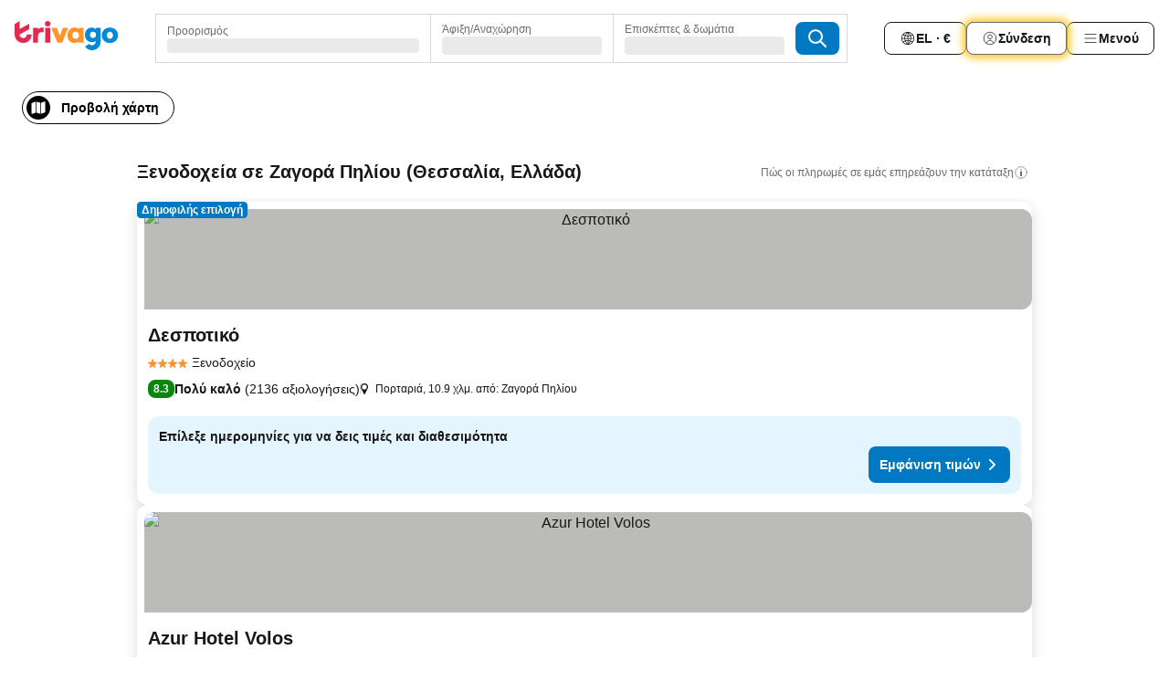

--- FILE ---
content_type: text/html; charset=utf-8
request_url: https://www.trivago.gr/el/odr/%CE%BE%CE%B5%CE%BD%CE%BF%CE%B4%CE%BF%CF%87%CE%B5%CE%AF%CE%B1-%CE%B6%CE%B1%CE%B3%CE%BF%CF%81%CE%AC-%CF%80%CE%B7%CE%BB%CE%AF%CE%BF%CF%85-%CE%B5%CE%BB%CE%BB%CE%AC%CE%B4%CE%B1?search=200-396174
body_size: 57595
content:
<!DOCTYPE html><html lang="el" dir="ltr"><head><meta charSet="utf-8"/><meta name="viewport" content="width=device-width, initial-scale=1, shrink-to-fit=no"/><meta name="referrer" content="no-referrer-when-downgrade"/><meta property="fb:page_id" content="137633439645541"/><meta name="google" content="notranslate"/><meta name="p:domain_verify" content="7dfe2330e1dae0a6aa7f9479e616b6f9"/><meta property="og:type" content="website"/><meta name="format-detection" content="telephone=no"/><title>Ζαγορά Πηλίου: Ξενοδοχεία | Βρείτε και συγκρίνετε τις ιδανικές προσφορές στην trivago</title><meta name="description" content="Συγκρίνετε τις τιμές σε 213 ξενοδοχεία στον προορισμό Ζαγορά Πηλίου, Ελλάδα. Βρείτε την ιδανική τιμή από εκατομμύρια προσφορές καταλυμάτων και εξοικονομήστε www.trivago.gr"/><meta property="og:site_name" content="trivago.gr"/><meta property="og:title" content="Καταλύματα στον προορισμό Ζαγορά Πηλίου"/><meta property="og:description" content="Εξερεύνησε καταλύματα στον προορισμό Ζαγορά Πηλίου, σύγκρινε τιμές και εξοικονόμησε χρήματα στην επόμενη διαμονή σου."/><meta property="og:image" content="https://imgcy.trivago.com/c_fill,d_dummy.jpeg,e_sharpen:60,f_auto,h_627,q_auto,w_1200/categoryimages/39/61/396174_v67.jpeg"/><meta property="og:url" content="https://www.trivago.gr/el/odr/ξενοδοχεία-ζαγορά-πηλίου-ελλάδα?search=200-396174"/><link rel="canonical" href="https://www.trivago.gr/el/odr/ξενοδοχεία-ζαγορά-πηλίου-ελλάδα?search=200-396174"/><link rel="alternate" href="https://www.trivago.at/de-AT/odr/hotels-zagora-griechenland?search=200-396174" hrefLang="de-AT"/><link rel="alternate" href="https://www.trivago.be/nl-BE/odr/hotels-zagora-griekenland?search=200-396174" hrefLang="nl-BE"/><link rel="alternate" href="https://www.trivago.be/fr-BE/odr/hôtels-zagora-grèce?search=200-396174" hrefLang="fr-BE"/><link rel="alternate" href="https://www.trivago.bg/bg/odr/хотела-zagora-гърция?search=200-396174" hrefLang="bg"/><link rel="alternate" href="https://www.trivago.ca/en-CA/odr/hotels-zagora-greece?search=200-396174" hrefLang="en-CA"/><link rel="alternate" href="https://www.trivago.ca/fr-CA/odr/hôtels-zagora-grèce?search=200-396174" hrefLang="fr-CA"/><link rel="alternate" href="https://www.trivago.ch/de-CH/odr/hotels-zagora-griechenland?search=200-396174" hrefLang="de-CH"/><link rel="alternate" href="https://www.trivago.ch/fr-CH/odr/hôtels-zagora-grèce?search=200-396174" hrefLang="fr-CH"/><link rel="alternate" href="https://www.trivago.de/de/odr/hotels-zagora-griechenland?search=200-396174" hrefLang="de"/><link rel="alternate" href="https://www.trivago.dk/da/odr/hoteller-zagora-grækenland?search=200-396174" hrefLang="da"/><link rel="alternate" href="https://www.trivago.es/es/odr/hoteles-zagora-grecia?search=200-396174" hrefLang="es"/><link rel="alternate" href="https://www.trivago.fi/fi/odr/hotellia-zagora-kreikka?search=200-396174" hrefLang="fi"/><link rel="alternate" href="https://www.trivago.fr/fr/odr/hôtels-zagora-grèce?search=200-396174" hrefLang="fr"/><link rel="alternate" href="https://www.trivago.hu/hu/odr/szállás-zagora-görögország?search=200-396174" hrefLang="hu"/><link rel="alternate" href="https://www.trivago.ie/en-IE/odr/hotels-zagora-greece?search=200-396174" hrefLang="en-IE"/><link rel="alternate" href="https://www.trivago.co.il/he/odr/מלונות-זאגורה-יוון?search=200-396174" hrefLang="he"/><link rel="alternate" href="https://www.trivago.in/en-IN/odr/hotels-zagora-greece?search=200-396174" hrefLang="en-IN"/><link rel="alternate" href="https://www.trivago.it/it/odr/hotel-zagora-grecia?search=200-396174" hrefLang="it"/><link rel="alternate" href="https://www.trivago.nl/nl/odr/hotels-zagora-griekenland?search=200-396174" hrefLang="nl"/><link rel="alternate" href="https://www.trivago.pl/pl/odr/hoteli-zagora-grecja?search=200-396174" hrefLang="pl"/><link rel="alternate" href="https://www.trivago.ro/ro/odr/hoteluri-zagora-grecia?search=200-396174" hrefLang="ro"/><link rel="alternate" href="https://www.trivago.rs/sr/odr/hotel-a-zagora-grčka?search=200-396174" hrefLang="sr"/><link rel="alternate" href="https://www.trivago.com.tr/tr/odr/otel-zagora-yunanistan?search=200-396174" hrefLang="tr"/><link rel="alternate" href="https://www.trivago.co.uk/en-GB/odr/hotels-zagora-greece?search=200-396174" hrefLang="en-GB"/><link rel="alternate" href="https://www.trivago.com/en-US/odr/hotels-zagora-greece?search=200-396174" hrefLang="en-US"/><link rel="alternate" href="https://www.trivago.com/es-US/odr/hoteles-zagora-grecia?search=200-396174" hrefLang="es-US"/><link rel="preload" as="image" href="https://imgcy.trivago.com/c_fill,d_dummy.jpeg,e_sharpen:60,f_auto,h_267,q_40,w_400/partner-images/d5/e3/2dd121ec664a1bd2b88b3f3a04476540193a17be5bcd932a7171b077cccc.jpeg" fetchpriority="high"/><link rel="preload" as="image" href="https://imgcy.trivago.com/c_fill,d_dummy.jpeg,e_sharpen:60,f_auto,h_534,q_40,w_800/partner-images/d5/e3/2dd121ec664a1bd2b88b3f3a04476540193a17be5bcd932a7171b077cccc.jpeg" fetchpriority="high"/><meta name="next-head-count" content="44"/><script>performance.mark("time-to-parse");</script><script>window.__TRV_ENVIRONMENT_VARIABLES__ = {"GTM_CONTAINER_ID":"GTM-T5HDVXN","GOOGLE_MAPS_API_KEY":"AIzaSyBoNi-Mn3_vNvmIJdXS81UGzcWlyyH0hoM","GOOGLE_MAPS_API_KEY_WITH_REGION_LOOKUP":"AIzaSyBf14Z1j1yg0xEZKUO4FViT5FHQB9nCV7w","GOOGLE_ONE_TAP_CLIENT_ID":"363634697571-lj09qn82grlkcma3sud1c11bo7srajd3.apps.googleusercontent.com","ENVIRONMENT":"prod","JLOO_AUTH_URI":"https://auth.trivago.com/server","JLOO_AUTH_CLIENT_ID":"c6f60de3f8ee607bb58ba426b47051608ea35f740c38c87ecfce2329c120ee3f","ZENDESK_ENDPOINT":"https://trivago.zendesk.com/api/v2","GIT_REV":"3f64afa1","GROUP":"4","IS_DEV_TOOLS_ENABLED":"false"}</script><link rel="icon" href="/favicon_08112023.ico"/><link rel="apple-touch-icon" href="/_static/images/apple-touch-icon_08112023.png"/><link rel="preload" href="/_next/static/css/69f597797d3b07cc.css" as="style"/><link rel="stylesheet" href="/_next/static/css/69f597797d3b07cc.css" data-n-g=""/><link rel="preload" href="/_next/static/css/734bf65489cec8cb.css" as="style"/><link rel="stylesheet" href="/_next/static/css/734bf65489cec8cb.css" data-n-p=""/><link rel="preload" href="/_next/static/css/816b2fc98d3eb4c0.css" as="style"/><link rel="stylesheet" href="/_next/static/css/816b2fc98d3eb4c0.css"/><link rel="preload" href="/_next/static/css/7d401617d1bd70e4.css" as="style"/><link rel="stylesheet" href="/_next/static/css/7d401617d1bd70e4.css"/><link rel="preload" href="/_next/static/css/37c533405de988c1.css" as="style"/><link rel="stylesheet" href="/_next/static/css/37c533405de988c1.css"/><link rel="preload" href="/_next/static/css/cd1e19bb59247054.css" as="style"/><link rel="stylesheet" href="/_next/static/css/cd1e19bb59247054.css"/><link rel="preload" href="/_next/static/css/0bc0e3045a30a3f2.css" as="style"/><link rel="stylesheet" href="/_next/static/css/0bc0e3045a30a3f2.css"/><link rel="preload" href="/_next/static/css/eceac07a1a7e914f.css" as="style"/><link rel="stylesheet" href="/_next/static/css/eceac07a1a7e914f.css"/><link rel="preload" href="/_next/static/css/c42a4e53779bc4fc.css" as="style"/><link rel="stylesheet" href="/_next/static/css/c42a4e53779bc4fc.css"/><link rel="preload" href="/_next/static/css/260ad76bcef36cd0.css" as="style"/><link rel="stylesheet" href="/_next/static/css/260ad76bcef36cd0.css"/><link rel="preload" href="/_next/static/css/37d3eadfeaff8a33.css" as="style"/><link rel="stylesheet" href="/_next/static/css/37d3eadfeaff8a33.css"/><link rel="preload" href="/_next/static/css/f40680677d272c64.css" as="style"/><link rel="stylesheet" href="/_next/static/css/f40680677d272c64.css"/><link rel="preload" href="/_next/static/css/fb4b6943b37a6d59.css" as="style"/><link rel="stylesheet" href="/_next/static/css/fb4b6943b37a6d59.css"/><link rel="preload" href="/_next/static/css/05f35f2c1d6cdb67.css" as="style"/><link rel="stylesheet" href="/_next/static/css/05f35f2c1d6cdb67.css"/><link rel="preload" href="/_next/static/css/1ebf5aa39260f274.css" as="style"/><link rel="stylesheet" href="/_next/static/css/1ebf5aa39260f274.css"/><link rel="preload" href="/_next/static/css/14e75b8eb9bbf13b.css" as="style"/><link rel="stylesheet" href="/_next/static/css/14e75b8eb9bbf13b.css"/><link rel="preload" href="/_next/static/css/090eb5996b73de34.css" as="style"/><link rel="stylesheet" href="/_next/static/css/090eb5996b73de34.css"/><link rel="preload" href="/_next/static/css/69b210b08114fc82.css" as="style"/><link rel="stylesheet" href="/_next/static/css/69b210b08114fc82.css"/><link rel="preload" href="/_next/static/css/b03dcf0a1d73bc14.css" as="style"/><link rel="stylesheet" href="/_next/static/css/b03dcf0a1d73bc14.css"/><link rel="preload" href="/_next/static/css/0567f3e5c3e46212.css" as="style"/><link rel="stylesheet" href="/_next/static/css/0567f3e5c3e46212.css"/><link rel="preload" href="/_next/static/css/6c06991117b3ada2.css" as="style"/><link rel="stylesheet" href="/_next/static/css/6c06991117b3ada2.css"/><link rel="preload" href="/_next/static/css/227f98cc2523a9f2.css" as="style"/><link rel="stylesheet" href="/_next/static/css/227f98cc2523a9f2.css"/><link rel="preload" href="/_next/static/css/552c2d8bb1352bfb.css" as="style"/><link rel="stylesheet" href="/_next/static/css/552c2d8bb1352bfb.css"/><link rel="preload" href="/_next/static/css/87d529964b72dee4.css" as="style"/><link rel="stylesheet" href="/_next/static/css/87d529964b72dee4.css"/><link rel="preload" href="/_next/static/css/9e5a1040d6477d52.css" as="style"/><link rel="stylesheet" href="/_next/static/css/9e5a1040d6477d52.css"/><link rel="preload" href="/_next/static/css/8cbd9e99deef4674.css" as="style"/><link rel="stylesheet" href="/_next/static/css/8cbd9e99deef4674.css"/><link rel="preload" href="/_next/static/css/d3a7106713bbdd4d.css" as="style"/><link rel="stylesheet" href="/_next/static/css/d3a7106713bbdd4d.css"/><link rel="preload" href="/_next/static/css/4a3aad6c20ff9532.css" as="style"/><link rel="stylesheet" href="/_next/static/css/4a3aad6c20ff9532.css"/><link rel="preload" href="/_next/static/css/3bada2aaba3bb3d4.css" as="style"/><link rel="stylesheet" href="/_next/static/css/3bada2aaba3bb3d4.css"/><link rel="preload" href="/_next/static/css/ca24759429921406.css" as="style"/><link rel="stylesheet" href="/_next/static/css/ca24759429921406.css"/><link rel="preload" href="/_next/static/css/082e01f23a4b7722.css" as="style"/><link rel="stylesheet" href="/_next/static/css/082e01f23a4b7722.css"/><link rel="preload" href="/_next/static/css/08cbed72fe7ef23e.css" as="style"/><link rel="stylesheet" href="/_next/static/css/08cbed72fe7ef23e.css"/><link rel="preload" href="/_next/static/css/051f5925f7322115.css" as="style"/><link rel="stylesheet" href="/_next/static/css/051f5925f7322115.css"/><link rel="preload" href="/_next/static/css/7cbf705dda5c3d78.css" as="style"/><link rel="stylesheet" href="/_next/static/css/7cbf705dda5c3d78.css"/><link rel="preload" href="/_next/static/css/80252489a70463dc.css" as="style"/><link rel="stylesheet" href="/_next/static/css/80252489a70463dc.css"/><link rel="preload" href="/_next/static/css/570acd3be537f4cc.css" as="style"/><link rel="stylesheet" href="/_next/static/css/570acd3be537f4cc.css"/><link rel="preload" href="/_next/static/css/5b7038bbfb601957.css" as="style"/><link rel="stylesheet" href="/_next/static/css/5b7038bbfb601957.css"/><link rel="preload" href="/_next/static/css/32cb48d63a88163c.css" as="style"/><link rel="stylesheet" href="/_next/static/css/32cb48d63a88163c.css"/><link rel="preload" href="/_next/static/css/9f2a00ecc59c70e4.css" as="style"/><link rel="stylesheet" href="/_next/static/css/9f2a00ecc59c70e4.css"/><link rel="preload" href="/_next/static/css/944792a3a3522599.css" as="style"/><link rel="stylesheet" href="/_next/static/css/944792a3a3522599.css"/><link rel="preload" href="/_next/static/css/22a43875cf679091.css" as="style"/><link rel="stylesheet" href="/_next/static/css/22a43875cf679091.css"/><link rel="preload" href="/_next/static/css/98b0ac26c7310ae5.css" as="style"/><link rel="stylesheet" href="/_next/static/css/98b0ac26c7310ae5.css"/><link rel="preload" href="/_next/static/css/0016ce47910dfb5c.css" as="style"/><link rel="stylesheet" href="/_next/static/css/0016ce47910dfb5c.css"/><link rel="preload" href="/_next/static/css/ba16be57e92c3f4c.css" as="style"/><link rel="stylesheet" href="/_next/static/css/ba16be57e92c3f4c.css"/><link rel="preload" href="/_next/static/css/324ea7a19e6bf22e.css" as="style"/><link rel="stylesheet" href="/_next/static/css/324ea7a19e6bf22e.css"/><link rel="preload" href="/_next/static/css/314a1a08b4a24fa6.css" as="style"/><link rel="stylesheet" href="/_next/static/css/314a1a08b4a24fa6.css"/><link rel="preload" href="/_next/static/css/b8e81a47cca4a352.css" as="style"/><link rel="stylesheet" href="/_next/static/css/b8e81a47cca4a352.css"/><link rel="preload" href="/_next/static/css/aa502f381af58c81.css" as="style"/><link rel="stylesheet" href="/_next/static/css/aa502f381af58c81.css"/><link rel="preload" href="/_next/static/css/f421dcbd47a850f1.css" as="style"/><link rel="stylesheet" href="/_next/static/css/f421dcbd47a850f1.css"/><link rel="preload" href="/_next/static/css/2517307d1ca4a3d5.css" as="style"/><link rel="stylesheet" href="/_next/static/css/2517307d1ca4a3d5.css"/><noscript data-n-css=""></noscript><script defer="" nomodule="" src="/_next/static/chunks/polyfills-42372ed130431b0a.js"></script><script src="/_static/translations/el/dc0e992b8674ba640be5691f38a939e59d5c9bd8d289e130b0328fadcaabac16.js" defer="" data-nscript="beforeInteractive"></script><script defer="" src="/_next/static/chunks/3969-c184ebd685a5bdd5.js"></script><script defer="" src="/_next/static/chunks/9127.851c2ca01a5f552c.js"></script><script defer="" src="/_next/static/chunks/1115-4ccd9f6179b03a00.js"></script><script defer="" src="/_next/static/chunks/5262-0c55c2e7c2667f49.js"></script><script defer="" src="/_next/static/chunks/1852-88f49a7401d1840c.js"></script><script defer="" src="/_next/static/chunks/5666-96641e1a276d4a11.js"></script><script defer="" src="/_next/static/chunks/9787-200a4e0fe788456f.js"></script><script defer="" src="/_next/static/chunks/3420-c5811c6267cc7537.js"></script><script defer="" src="/_next/static/chunks/1066-174248bcd2930aa9.js"></script><script defer="" src="/_next/static/chunks/2141-fdff1956e4579fdc.js"></script><script defer="" src="/_next/static/chunks/6501-8b5e16536873b805.js"></script><script defer="" src="/_next/static/chunks/5394-6fc02c5d3094dfb5.js"></script><script defer="" src="/_next/static/chunks/6775-16787d0ee26a6702.js"></script><script defer="" src="/_next/static/chunks/92-a1c3be8217d1c4ee.js"></script><script defer="" src="/_next/static/chunks/9890-3c8fc30017d1a21b.js"></script><script defer="" src="/_next/static/chunks/2729-ad1a57efc9c5bc18.js"></script><script defer="" src="/_next/static/chunks/8331-db7b430d05a60762.js"></script><script defer="" src="/_next/static/chunks/1224-595390a9bf5be82e.js"></script><script defer="" src="/_next/static/chunks/9178.80c979b71c324dcf.js"></script><script defer="" src="/_next/static/chunks/8029.ae984085a0f3d5f7.js"></script><script defer="" src="/_next/static/chunks/675.0eede8a95d8efe27.js"></script><script defer="" src="/_next/static/chunks/9266.031e82a046bcb9a0.js"></script><script defer="" src="/_next/static/chunks/3121.fb5e220b84bd0ffa.js"></script><script defer="" src="/_next/static/chunks/6062.c8bfe0f94589b563.js"></script><script src="/_next/static/chunks/webpack-5aa75a8644352223.js" defer=""></script><script src="/_next/static/chunks/framework-9731db18f64e4915.js" defer=""></script><script src="/_next/static/chunks/main-3c41a6b4e70d785c.js" defer=""></script><script src="/_next/static/chunks/pages/_app-0603557d54f5dc4e.js" defer=""></script><script src="/_next/static/chunks/6345-762d0899c4f08c19.js" defer=""></script><script src="/_next/static/chunks/9476-2e5e0e4bc69896fa.js" defer=""></script><script src="/_next/static/chunks/555-4d548f7186032b07.js" defer=""></script><script src="/_next/static/chunks/2279-eba76471ba9abe70.js" defer=""></script><script src="/_next/static/chunks/2543-4b829ff71df44d05.js" defer=""></script><script src="/_next/static/chunks/2005-a3423cd1f75d7bf3.js" defer=""></script><script src="/_next/static/chunks/669-f9abd5822aadfd29.js" defer=""></script><script src="/_next/static/chunks/6268-46764b65efd72ec6.js" defer=""></script><script src="/_next/static/chunks/7880-48be76c4ddd8fd40.js" defer=""></script><script src="/_next/static/chunks/605-aba75c5ff4588c3a.js" defer=""></script><script src="/_next/static/chunks/pages/%5BlanguageCode%5D/odr/%5Bslug%5D-7940d0a71e7ccfd9.js" defer=""></script><script src="/_next/static/RCZbB01xXYzB1yFoAWNZZ/_buildManifest.js" defer=""></script><script src="/_next/static/RCZbB01xXYzB1yFoAWNZZ/_ssgManifest.js" defer=""></script></head><body><noscript data-testid="gtm-noscript"><iframe data-testid="gtm-iframe" src="https://gtm.trivago.gr/ns.html?id=GTM-T5HDVXN" height="0" width="0" style="display:none;visibility:hidden"></iframe></noscript><div id="__next"><div class="_34EENR"><button type="button" aria-hidden="true"></button></div><div class="vK89tm _8zbFBr"><div data-testid="page-header-wrapper" class="gfTQ9e"><header class="C7SLkI"><div class="Z6D2Ae"><a aria-label="trivago logo" draggable="false" class="Q1iqh1" data-interaction="header-logo" href="/el"><span class="YkINi2"><span class="bam52s" style="--_rotate:0deg;--_size:24px" data-testid="header-search-logo-compact"><svg xmlns="http://www.w3.org/2000/svg" width="20" height="24" fill="none" viewBox="0 0 20 24" role="img" aria-hidden="true" class="ycG2ve"><path fill="#0088D9" d="M.761 14.707a.257.257 0 0 0-.255.268 9.367 9.367 0 0 0 18.72 0 .257.257 0 0 0-.255-.268h-4.932a.26.26 0 0 0-.255.238 3.93 3.93 0 0 1-3.917 3.619c-2.479 0-3.48-2.105-3.481-2.105a4 4 0 0 1-.44-1.519.255.255 0 0 0-.254-.233z"></path><path fill="#FF932C" d="M16.135 1.453 5.936 7.093v5.986L16.294 7.35a.43.43 0 0 0 .22-.373v-5.3a.256.256 0 0 0-.38-.225"></path><path fill="#E32851" d="M5.936.256a.256.256 0 0 0-.395-.214L.695 3.18a.43.43 0 0 0-.195.358v9.285c0 .141.114.256.255.256h5.181z"></path></svg></span></span><span class="lRuJUs"><svg xmlns="http://www.w3.org/2000/svg" width="114" height="32" viewBox="0 0 114 32" data-testid="header-search-logo-compact" class=""><g clip-path="url(#Logo_default_svg_a)"><path fill="#E32851" d="M38.637 7.434h-4.913a.255.255 0 0 0-.255.255v15.907c0 .14.114.255.255.255h4.913c.14 0 .255-.114.255-.255V7.689a.255.255 0 0 0-.255-.255"></path><path fill="#FF932C" d="M52.833 7.6 49.6 16.21a.057.057 0 0 1-.107 0L46.231 7.6a.255.255 0 0 0-.239-.165h-5.37a.255.255 0 0 0-.237.351l6.46 15.907c.039.096.133.16.236.16h4.724a.255.255 0 0 0 .237-.16L58.53 7.786a.255.255 0 0 0-.237-.352h-5.222a.255.255 0 0 0-.239.166Z"></path><path fill="#0088D9" d="M104.344 7.185c-5.126 0-8.86 3.615-8.86 8.476 0 4.86 3.734 8.475 8.86 8.475 5.068 0 8.861-3.645 8.861-8.475 0-4.86-3.764-8.476-8.861-8.476m0 12.328c-2.015 0-3.348-1.541-3.348-3.853 0-2.31 1.333-3.852 3.348-3.852 1.986 0 3.349 1.54 3.349 3.853 0 2.281-1.363 3.852-3.349 3.852"></path><path fill="#E32851" d="M31.673 7.355a3 3 0 0 0-.514-.121c-.314-.05-3.647-.424-5.501 2.063-.033.044-.103.02-.103-.034V7.689a.255.255 0 0 0-.255-.255h-4.913a.255.255 0 0 0-.255.255v15.907c0 .14.114.255.255.255H25.3a.255.255 0 0 0 .255-.255V17.69c0-4.416 2.044-5.514 4.06-5.514.237 0 .926-.001 1.9.268a.255.255 0 0 0 .322-.245V7.594a.25.25 0 0 0-.164-.239M36.18 0c-1.713 0-3.102 1.339-3.102 2.99s1.39 2.99 3.103 2.99 3.102-1.339 3.102-2.99S37.893 0 36.181 0Z"></path><path fill="#FF932C" d="M75.341 7.434H70.43a.255.255 0 0 0-.255.255v1.565c0 .06-.083.08-.109.024-1.774-3.717-12.282-2.994-12.282 6.364 0 8.748 8.978 10.306 12.29 6.645.036-.04.1-.015.1.038v1.27c0 .142.115.256.256.256h4.912a.255.255 0 0 0 .256-.255V7.689a.255.255 0 0 0-.255-.255ZM66.77 19.495c-2.164 0-3.672-1.508-3.672-3.836s1.508-3.869 3.672-3.869c2.197 0 3.672 1.574 3.672 3.87 0 2.294-1.475 3.835-3.672 3.835"></path><path fill="#0088D9" d="M93.893 7.434h-4.912a.255.255 0 0 0-.255.255v1.564c0 .062-.083.08-.11.025-1.78-3.764-11.567-2.82-11.567 5.89 0 8.54 8.92 9.243 11.58 6.759a.057.057 0 0 1 .096.042v.769c-.068 3.629-4.614 5.2-6.924 2.443a.255.255 0 0 0-.334-.05l-4.14 2.677a.257.257 0 0 0-.066.368c5.283 7.219 16.802 3.548 16.887-5.422V7.69a.255.255 0 0 0-.255-.255Zm-8.101 11.201c-1.956 0-3.32-1.363-3.32-3.466s1.364-3.497 3.32-3.497c1.985 0 3.318 1.422 3.318 3.497 0 2.074-1.333 3.466-3.318 3.466"></path><path fill="#E32851" d="M18.424 14.867h-4.92a.26.26 0 0 0-.254.237 3.92 3.92 0 0 1-3.907 3.61c-2.472 0-3.472-2.1-3.472-2.1a3.9 3.9 0 0 1-.448-1.749c0-.02.011-.04.03-.05l1.407-.777 8.894-4.919a.43.43 0 0 0 .22-.372V3.46a.255.255 0 0 0-.38-.224L5.509 8.814a.057.057 0 0 1-.086-.05V.452a.255.255 0 0 0-.394-.214L.194 3.368A.43.43 0 0 0 0 3.727v11.14a9.343 9.343 0 0 0 18.68.268.257.257 0 0 0-.256-.268"></path></g><defs><clipPath id="Logo_default_svg_a"><path fill="#fff" d="M0 0h113.205v32H0z"></path></clipPath></defs></svg></span></a><div class="aMumKs"><div class="meT0Q5 QR4WYQ"><div class="vzC9TR FrYDhH XzpZLp hQPAuT" data-testid="search-form"><div class="_3axGO1 y1Efiu"><div class="X2yYk_"><div data-testid="auto-complete-combobox" role="combobox" aria-expanded="false" aria-controls="suggestion-list" class="If79lQ yXXD2G"><form action="" class="IxKJtG"><div role="button" class="HxkFDQ aaN4L7" tabindex="0" data-testid="auto-complete-wrapper"><span class="dmsstT SwVR4I"><label for="input-auto-complete" class="EuINlU SwVR4I">Προορισμός</label><div class="_7XPUe4 fWwD7f"></div></span></div></form></div></div><fieldset class="MGDNki k_YRbF"><button type="button" data-testid="search-form-calendar" class="raKH_0 SwVR4I Kv9RV2"><span class="lSFHMh"><span class="BcDnim irqByq WnmS4G SwVR4I"><span class="Lq2bmx blPGoL SwVR4I" data-testid="search-form-calendar-label">Άφιξη/Αναχώρηση</span><span class="dJVPMU SwVR4I" data-testid="search-form-calendar-value"><div aria-busy="true" aria-live="polite"><span class="fr8bt7 TemCix" role="status">Φόρτωση</span><div class="_7XPUe4 OML2Lz"></div></div></span></span></span></button></fieldset><div class="QpwdOT"><span class="vs9lGU"></span><button type="button" data-testid="search-form-guest-selector" class="raKH_0 SwVR4I Kv9RV2"><span class="lSFHMh"><span class="BcDnim irqByq WnmS4G SwVR4I"><span class="Lq2bmx blPGoL SwVR4I" data-testid="search-form-guest-selector-label">Επισκέπτες &amp; δωμάτια</span><span class="dJVPMU SwVR4I" data-testid="search-form-guest-selector-value"><div aria-busy="true" aria-live="polite"><span class="fr8bt7 TemCix" role="status">Φόρτωση</span><div class="_7XPUe4 OML2Lz"></div></div></span></span></span></button></div></div><button type="button" data-testid="search-button-with-loader" class="_3tjlp_ _99wnt4"><span class="bam52s" style="--_rotate:0deg;--_size:24px" data-testid="icon"><svg xmlns="http://www.w3.org/2000/svg" width="24" height="24" viewBox="0 0 24 24" role="img" aria-hidden="true" class="ycG2ve"><g fill="none" stroke="currentColor" stroke-linecap="round" stroke-miterlimit="10" stroke-width="2"><path d="M10 3a7 7 0 1 0 7 7 7 7 0 0 0-7-7ZM21 21l-6-6" vector-effect="non-scaling-stroke"></path></g></svg></span></button></div></div></div><nav><ul class="abHWho"><li itemscope="" itemType="https://schema.org/SiteNavigationElement" class="_se44Q"><button type="button" data-testid="header-localization-menu" class="ehv1KY tjDLq2 e4r_YY" data-interaction="language-selector"><span position="start" class="bam52s TAqKnY" style="--_rotate:0deg;--_size:18px" data-testid="icon"><svg xmlns="http://www.w3.org/2000/svg" width="24" height="24" viewBox="0 0 24 24" role="img" aria-hidden="true" class="ycG2ve"><path fill="none" d="M0 0h24v24H0z"></path><path fill="currentColor" d="M12 21.5V21zc-5.238 0-9.5-4.262-9.5-9.5H3h-.5c0-5.238 4.262-9.5 9.5-9.5V3v-.5c5.238 0 9.5 4.262 9.5 9.5H21h.5c0 5.238-4.262 9.5-9.5 9.5m-6.389-3.898a8.5 8.5 0 0 0 5.09 2.798 15.3 15.3 0 0 1-2.592-3.943 12.2 12.2 0 0 0-2.498 1.145m10.25-1.078A15.4 15.4 0 0 1 13.3 20.4a8.5 8.5 0 0 0 5.061-2.77 15 15 0 0 0-2.5-1.107zm-3.361-.655v3.926a14.3 14.3 0 0 0 2.394-3.557 12.4 12.4 0 0 0-2.394-.369m-3.421.312a14.3 14.3 0 0 0 2.421 3.614v-3.938c-.876.026-1.687.148-2.421.324m7.165-.586c.884.303 1.8.71 2.743 1.241a8.45 8.45 0 0 0 1.498-4.336h-3.542a11.8 11.8 0 0 1-.699 3.095M3.514 12.5a8.45 8.45 0 0 0 1.48 4.308c.645-.4 1.576-.89 2.738-1.28a11.7 11.7 0 0 1-.676-3.028H3.515zm8.986 2.362c.88.044 1.813.181 2.788.442a10.8 10.8 0 0 0 .652-2.804H12.5zM8.06 12.5c.086.952.31 1.873.63 2.745a13 13 0 0 1 2.81-.393V12.5zm8.918-1h3.507a8.44 8.44 0 0 0-1.484-4.315 14 14 0 0 1-2.55 1.207q.506 1.506.527 3.106zm-4.478 0h3.478a9.1 9.1 0 0 0-.485-2.81c-.9.245-1.904.416-2.993.449zm-4.479 0H11.5V9.13a13.3 13.3 0 0 1-2.977-.487 9.1 9.1 0 0 0-.502 2.857m-4.506 0H7.02v-.003q.022-1.627.547-3.158a16.5 16.5 0 0 1-2.555-1.175A8.44 8.44 0 0 0 3.515 11.5M12.5 4.14v4.025c.946-.03 1.825-.173 2.63-.387q-.872-1.907-2.63-3.638M8.897 7.72c.909.25 1.778.387 2.603.432V4.14Q9.771 5.844 8.897 7.72m4.49-4.107c1.204 1.221 2.107 2.512 2.708 3.865a13 13 0 0 0 2.288-1.085 8.5 8.5 0 0 0-4.995-2.78zM5.64 6.368c.787.436 1.553.78 2.295 1.046q.901-1.997 2.678-3.8A8.5 8.5 0 0 0 5.64 6.367z"></path></svg></span><span>EL · €</span></button></li><li itemscope="" itemType="https://schema.org/SiteNavigationElement" class="_se44Q"><div class="j4pLyK"><button type="button" data-testid="header-login" class="ehv1KY tjDLq2 e4r_YY" data-interaction="login-button"><span position="start" class="bam52s TAqKnY" style="--_rotate:0deg;--_size:18px" data-testid="icon"><svg xmlns="http://www.w3.org/2000/svg" width="24" height="24" fill="none" viewBox="0 0 24 24" role="img" aria-hidden="true" class="ycG2ve"><path fill="transparent" d="M0 0h24v24H0z"></path><path fill="transparent" stroke="currentColor" stroke-linecap="round" stroke-linejoin="round" d="M17.129 19.038a5.36 5.36 0 0 0-1.895-2.87A5.27 5.27 0 0 0 12 15.058c-1.17 0-2.307.39-3.234 1.11a5.36 5.36 0 0 0-1.895 2.87"></path><path fill="transparent" stroke="currentColor" stroke-linecap="round" stroke-linejoin="round" d="M21 12C21 0 3 0 3 12s18 12 18 0"></path><path fill="transparent" stroke="currentColor" stroke-linecap="round" stroke-linejoin="round" d="M11.998 12.811c1.939 0 3.03-1.1 3.03-3.058s-1.091-3.059-3.03-3.059S8.97 7.796 8.97 9.754s1.09 3.057 3.028 3.057"></path></svg></span><span>Σύνδεση</span></button></div></li><li itemscope="" itemType="https://schema.org/SiteNavigationElement" class="_se44Q"><div data-testid="desktop-dropdown-menu" data-interaction="header-menu" class="_4DcEqf"><button type="button" data-testid="header-profile-menu-desktop" class="ehv1KY tjDLq2 e4r_YY"><span position="start" class="bam52s TAqKnY" style="--_rotate:0deg;--_size:18px" data-testid="icon"><svg xmlns="http://www.w3.org/2000/svg" width="24" height="24" fill="none" viewBox="0 0 24 24" role="img" aria-hidden="true" class="ycG2ve"><path stroke="currentColor" stroke-linecap="round" d="M4 6h16M4 12h16M4 18h16"></path></svg></span><span>Μενού</span></button></div></li></ul></nav></div><div class="TIMdGE"><div class="BILJJJ"><div><div class="_1pK_46"></div></div><div class="Y4dIpR"><button type="button" data-testid="mobile-view-map-button" class="_3__ybW i0odQ4 OcxGFP"><span class="wGttHs qzTvdb">Προβολή χάρτη</span><span class="bam52s NNXT_R xUDaid" style="--_rotate:0deg;--_size:18px" data-testid="icon"><svg xmlns="http://www.w3.org/2000/svg" width="18" height="18" fill="none" viewBox="0 0 18 18" role="img" aria-hidden="true" class="ycG2ve"><path fill="currentColor" fill-rule="evenodd" d="M16.18 2.386a.75.75 0 0 0-.687-.09L12 3.565v12.096l4.006-1.457a.75.75 0 0 0 .494-.705V3a.75.75 0 0 0-.32-.614M1.5 4.5V15a.75.75 0 0 0 1.007.705L6 14.435V2.338L1.994 3.795A.75.75 0 0 0 1.5 4.5m9.75 11.173-4.5-1.286V2.327l4.5 1.286z" clip-rule="evenodd"></path></svg></span></button></div></div><div class="_1Nk95N DyU2YT"><h1 class="tODn3R _5NF9ws ttuBBL">Ξενοδοχεία σε Ζαγορά Πηλίου (Θεσσαλία, Ελλάδα)</h1><div class="l5FMTI"><a rel="noopener noreferrer" target="_blank" class="EH_l13 DGi8NR" data-interaction="legal-info" data-testid="legal-info-link" href="https://support.trivago.com/hc/el/sections/360000014707"><span class="bam52s _8AvqhM _8UUOQ" style="--_rotate:0deg;--_size:16px" data-testid="icon"><svg xmlns="http://www.w3.org/2000/svg" width="24" height="24" viewBox="0 0 24 24" role="img" aria-hidden="true" class="ycG2ve"><circle cx="12" cy="12" r="9.5" fill="none" stroke="currentColor" stroke-linecap="round" stroke-miterlimit="10"></circle><path fill="none" stroke="currentColor" stroke-linecap="round" stroke-miterlimit="10" stroke-width="2" d="M12 11v6" vector-effect="non-scaling-stroke"></path><circle cx="12" cy="7" r="1" fill="currentColor"></circle></svg></span><p class="wv9cHp">Πώς οι πληρωμές σε εμάς επηρεάζουν την κατάταξη</p></a></div></div></div></header></div></div><main class="ecMnwC qxrHEo"><section class="ogmCTE WMHUgj"><div class="FfmyqR e4D1FP jngrXy Fr63EK"><div class="JJ0C4t"><div class="HbBE7Z"></div></div></div><div class="FfmyqR e4D1FP jngrXy Fr63EK"><script type="application/ld+json">{"@context":"https://schema.org","@type":"ItemList","itemListElement":[{"@type":"ListItem","position":1,"item":{"@type":"Hotel","address":"Πορταριά, 10.9 χλμ. από: Ζαγορά Πηλίου","name":"Δεσποτικό","image":"https://imgcy.trivago.com/c_fill,d_dummy.jpeg,e_sharpen:60,f_auto,h_267,q_40,w_400/partner-images/d5/e3/2dd121ec664a1bd2b88b3f3a04476540193a17be5bcd932a7171b077cccc.jpeg","priceRange":"","aggregateRating":{"@type":"AggregateRating","ratingValue":8.3,"reviewCount":2136,"worstRating":0,"bestRating":10},"url":"https://www.trivago.gr/el/oar/ξενοδοχείο-δεσποτικό-πορταριά?search=100-183411","description":""}},{"@type":"ListItem","position":2,"item":{"@type":"Hotel","address":"Βόλος, 16.3 χλμ. από: Ζαγορά Πηλίου","name":"Azur Hotel Volos","image":"https://imgcy.trivago.com/c_fill,d_dummy.jpeg,e_sharpen:60,f_auto,h_267,q_40,w_400/partner-images/52/9f/c1adad7b11404a1a64c7fc3244d0ae8063cadc467559c6b9f534af7e3c83.jpeg","priceRange":"","aggregateRating":{"@type":"AggregateRating","ratingValue":9.1,"reviewCount":500,"worstRating":0,"bestRating":10},"url":"https://www.trivago.gr/el/oar/ξενοδοχείο-azur-hotel-volos-βόλος?search=100-37077420","description":""}},{"@type":"ListItem","position":3,"item":{"@type":"Hotel","address":"Βόλος, 16.0 χλμ. από: Ζαγορά Πηλίου","name":"Domotel Xenia Volos","image":"https://imgcy.trivago.com/c_fill,d_dummy.jpeg,e_sharpen:60,f_auto,h_267,q_40,w_400/hotelier-images/29/fc/5bf28584a6560c6b72b321cb694b3f0d5758f63dc2fd202f1a6e9b28763e.jpeg","priceRange":"","aggregateRating":{"@type":"AggregateRating","ratingValue":8.8,"reviewCount":4796,"worstRating":0,"bestRating":10},"url":"https://www.trivago.gr/el/oar/ξενοδοχείο-domotel-xenia-volos-βόλος?search=100-342086","description":""}},{"@type":"ListItem","position":4,"item":{"@type":"Hotel","address":"Χάνια, 6.4 χλμ. από: Ζαγορά Πηλίου","name":"Χάνι Ζήση","image":"https://imgcy.trivago.com/c_fill,d_dummy.jpeg,e_sharpen:60,f_auto,h_267,q_40,w_400/partner-images/4e/6c/f24c082da33d75176e8667662141599cd04dc5480da958ecadb6fb68a07c.jpeg","priceRange":"","aggregateRating":{"@type":"AggregateRating","ratingValue":8.3,"reviewCount":321,"worstRating":0,"bestRating":10},"url":"https://www.trivago.gr/el/oar/ξενοδοχείο-χάνι-ζήση-χάνια?search=100-1415968","description":""}},{"@type":"ListItem","position":5,"item":{"@type":"Hotel","address":"Πορταριά, 10.6 χλμ. από: Ζαγορά Πηλίου","name":"Portaria Hotel","image":"https://imgcy.trivago.com/c_fill,d_dummy.jpeg,e_sharpen:60,f_auto,h_267,q_40,w_400/hotelier-images/1d/d3/69b06f9ca11661788decc2aead5cae02e7325b4e35540d7ca767aa8cafc5.jpeg","priceRange":"","aggregateRating":{"@type":"AggregateRating","ratingValue":8.6,"reviewCount":2127,"worstRating":0,"bestRating":10},"url":"https://www.trivago.gr/el/oar/ξενοδοχείο-portaria-hotel-πορταριά?search=100-1179958","description":""}},{"@type":"ListItem","position":6,"item":{"@type":"Hotel","address":"Βόλος, 19.8 χλμ. από: Ζαγορά Πηλίου","name":"Hotel Kalloni","image":"https://imgcy.trivago.com/c_fill,d_dummy.jpeg,e_sharpen:60,f_auto,h_267,q_40,w_400/partner-images/fe/34/4836231749a40e9a654afd2aa45a6488141733a59c6524a100d84de70ba0.jpeg","priceRange":"","aggregateRating":{"@type":"AggregateRating","ratingValue":7.3,"reviewCount":1813,"worstRating":0,"bestRating":10},"url":"https://www.trivago.gr/el/oar/ξενοδοχείο-hotel-kalloni-βόλος?search=100-166832","description":""}},{"@type":"ListItem","position":7,"item":{"@type":"Hotel","address":"Βόλος, 19.8 χλμ. από: Ζαγορά Πηλίου","name":"Hotel Apolafsi","image":"https://imgcy.trivago.com/c_fill,d_dummy.jpeg,e_sharpen:60,f_auto,h_267,q_40,w_400/hotelier-images/9d/2b/b09e2cce309547dac23211c6c8cf38f206e9747f89d1b05a749b379f4ebc.jpeg","priceRange":"","aggregateRating":{"@type":"AggregateRating","ratingValue":6.1,"reviewCount":208,"worstRating":0,"bestRating":10},"url":"https://www.trivago.gr/el/oar/επιπλωμένο-διαμέρισμα-hotel-apolafsi-βόλος?search=100-2032009","description":""}},{"@type":"ListItem","position":8,"item":{"@type":"Hotel","address":"Βόλος, 16.5 χλμ. από: Ζαγορά Πηλίου","name":"Αίγλη Παλλάς","image":"https://imgcy.trivago.com/c_fill,d_dummy.jpeg,e_sharpen:60,f_auto,h_267,q_40,w_400/hotelier-images/51/bb/273f44c4e755851cfddad599d94af05873296081838835fb3493db01432c.jpeg","priceRange":"","aggregateRating":{"@type":"AggregateRating","ratingValue":8.7,"reviewCount":3917,"worstRating":0,"bestRating":10},"url":"https://www.trivago.gr/el/oar/ξενοδοχείο-αίγλη-παλλάς-βόλος?search=100-341776","description":""}},{"@type":"ListItem","position":9,"item":{"@type":"Hotel","address":"Βόλος, 13.2 χλμ. από: Ζαγορά Πηλίου","name":"Δευκαλίων","image":"https://imgcy.trivago.com/c_fill,d_dummy.jpeg,e_sharpen:60,f_auto,h_267,q_40,w_400/hotelier-images/71/bb/4555af70229012a8ec397bd0a71e66dcb5c41e9b309e6e21cdeca1bbb33d.jpeg","priceRange":"","aggregateRating":{"@type":"AggregateRating","ratingValue":7.9,"reviewCount":186,"worstRating":0,"bestRating":10},"url":"https://www.trivago.gr/el/oar/ξενοδοχείο-δευκαλίων-βόλος?search=100-2382682","description":""}},{"@type":"ListItem","position":10,"item":{"@type":"Hotel","address":"Βόλος, 16.5 χλμ. από: Ζαγορά Πηλίου","name":"Κυψέλη","image":"https://imgcy.trivago.com/c_fill,d_dummy.jpeg,e_sharpen:60,f_auto,h_267,q_40,w_400/hotelier-images/de/3d/c3419353676c446ba626c7161cbb0843a39337fc060d4740f36ea54e926a.jpeg","priceRange":"","aggregateRating":{"@type":"AggregateRating","ratingValue":8,"reviewCount":2071,"worstRating":0,"bestRating":10},"url":"https://www.trivago.gr/el/oar/ξενοδοχείο-κυψέλη-βόλος?search=100-1310728","description":""}},{"@type":"ListItem","position":11,"item":{"@type":"Hotel","address":"Βόλος, 14.0 χλμ. από: Ζαγορά Πηλίου","name":"Valis Resort Hotel","image":"https://imgcy.trivago.com/c_fill,d_dummy.jpeg,e_sharpen:60,f_auto,h_267,q_40,w_400/hotelier-images/e9/98/1ee56cf15682b3d0d8be8fb3f0a0eae9f5ca53e871bd0900924b0249c58c.jpeg","priceRange":"","aggregateRating":{"@type":"AggregateRating","ratingValue":7.8,"reviewCount":1549,"worstRating":0,"bestRating":10},"url":"https://www.trivago.gr/el/oar/ξενοδοχείο-valis-resort-hotel-βόλος?search=100-1222410","description":""}},{"@type":"ListItem","position":12,"item":{"@type":"Hotel","address":"Βόλος, 20.0 χλμ. από: Ζαγορά Πηλίου","name":"Φιλοξενία","image":"https://imgcy.trivago.com/c_fill,d_dummy.jpeg,e_sharpen:60,f_auto,h_267,q_40,w_400/partner-images/30/47/179172255c55aab3cf6a764d405b454020d658993345c3bd54513bd7c2de.jpeg","priceRange":"","aggregateRating":{"@type":"AggregateRating","ratingValue":8.9,"reviewCount":929,"worstRating":0,"bestRating":10},"url":"https://www.trivago.gr/el/oar/ξενοδοχείο-φιλοξενία-βόλος?search=100-1760843","description":""}},{"@type":"ListItem","position":13,"item":{"@type":"Hotel","address":"Πορταριά, 10.8 χλμ. από: Ζαγορά Πηλίου","name":"Erofili Hotel &amp; Suites","image":"https://imgcy.trivago.com/c_fill,d_dummy.jpeg,e_sharpen:60,f_auto,h_267,q_40,w_400/hotelier-images/09/29/d3d47b41878bdd339b123094637fed0bc7b9e077b7c24d84d9ee1f358bee.jpeg","priceRange":"","aggregateRating":{"@type":"AggregateRating","ratingValue":8.7,"reviewCount":2038,"worstRating":0,"bestRating":10},"url":"https://www.trivago.gr/el/oar/ξενοδοχείο-erofili-hotel-suites-πορταριά?search=100-1385272","description":""}},{"@type":"ListItem","position":14,"item":{"@type":"Hotel","address":"Πορταριά, 10.7 χλμ. από: Ζαγορά Πηλίου","name":"Archontiko Naoumidi","image":"https://imgcy.trivago.com/c_fill,d_dummy.jpeg,e_sharpen:60,f_auto,h_267,q_40,w_400/hotelier-images/64/39/324e72e5310a1c3bb3b3d32e22035787c19757a8320b6a7613fc8667f7b8.jpeg","priceRange":"","aggregateRating":{"@type":"AggregateRating","ratingValue":9.3,"reviewCount":1256,"worstRating":0,"bestRating":10},"url":"https://www.trivago.gr/el/oar/ξενοδοχείο-archontiko-naoumidi-πορταριά?search=100-1385254","description":""}},{"@type":"ListItem","position":15,"item":{"@type":"Hotel","address":"Άγιος Ιωάννης, 5.5 χλμ. από: Ζαγορά Πηλίου","name":"Kenta Beach Hotel","image":"https://imgcy.trivago.com/c_fill,d_dummy.jpeg,e_sharpen:60,f_auto,h_267,q_40,w_400/hotelier-images/08/99/3a9dda591bc80a0713df372b6cfa6bac077ed63174567c61192b3229c125.jpeg","priceRange":"","aggregateRating":{"@type":"AggregateRating","ratingValue":9.3,"reviewCount":375,"worstRating":0,"bestRating":10},"url":"https://www.trivago.gr/el/oar/ξενοδοχείο-kenta-beach-hotel-άγιος-ιωάννης?search=100-10057592","description":""}},{"@type":"ListItem","position":16,"item":{"@type":"Hotel","address":"Πορταριά, 11.1 χλμ. από: Ζαγορά Πηλίου","name":"Xenia Palace Portaria","image":"https://imgcy.trivago.com/c_fill,d_dummy.jpeg,e_sharpen:60,f_auto,h_267,q_40,w_400/partner-images/f4/a6/117ffec715cd6832193d6f7e66443a0b0057cef0250a455157508c77fc92.jpeg","priceRange":"","aggregateRating":{"@type":"AggregateRating","ratingValue":8.5,"reviewCount":3031,"worstRating":0,"bestRating":10},"url":"https://www.trivago.gr/el/oar/ξενοδοχείο-xenia-palace-portaria-πορταριά?search=100-1324344","description":""}},{"@type":"ListItem","position":17,"item":{"@type":"Hotel","address":"Βόλος, 6.5 χλμ. από: Ζαγορά Πηλίου","name":"Manthos Mountain Resort &amp; Spa","image":"https://imgcy.trivago.com/c_fill,d_dummy.jpeg,e_sharpen:60,f_auto,h_267,q_40,w_400/hotelier-images/a7/da/e07b625ed451f48a46f1d4915399969c9bbfb53dad372b591ce41d07917f.jpeg","priceRange":"","aggregateRating":{"@type":"AggregateRating","ratingValue":8.5,"reviewCount":107,"worstRating":0,"bestRating":10},"url":"https://www.trivago.gr/el/oar/ξενοδοχείο-manthos-mountain-resort-spa-βόλος?search=100-1966673","description":""}},{"@type":"ListItem","position":18,"item":{"@type":"Hotel","address":"Πορταριά, 10.4 χλμ. από: Ζαγορά Πηλίου","name":"Hotel Pelion Resort","image":"https://imgcy.trivago.com/c_fill,d_dummy.jpeg,e_sharpen:60,f_auto,h_267,q_40,w_400/hotelier-images/ee/82/1ae7e47c17faf60982d2d803f31499a05d13c2fdefc7381de4d30585c0f5.jpeg","priceRange":"","aggregateRating":{"@type":"AggregateRating","ratingValue":9,"reviewCount":1502,"worstRating":0,"bestRating":10},"url":"https://www.trivago.gr/el/oar/ξενοδοχείο-hotel-pelion-resort-πορταριά?search=100-1160253","description":""}},{"@type":"ListItem","position":19,"item":{"@type":"Hotel","address":"Βόλος, 16.6 χλμ. από: Ζαγορά Πηλίου","name":"Volos Palace","image":"https://imgcy.trivago.com/c_fill,d_dummy.jpeg,e_sharpen:60,f_auto,h_267,q_40,w_400/partner-images/8a/26/3f7018d0cbf2204331d104e72ea0330955fe42f4eee958d3aa717145f699.jpeg","priceRange":"","aggregateRating":{"@type":"AggregateRating","ratingValue":8.5,"reviewCount":4764,"worstRating":0,"bestRating":10},"url":"https://www.trivago.gr/el/oar/ξενοδοχείο-volos-palace-βόλος?search=100-167462","description":""}},{"@type":"ListItem","position":20,"item":{"@type":"Hotel","address":"Βόλος, 16.5 χλμ. από: Ζαγορά Πηλίου","name":"Hotel Admitos","image":"https://imgcy.trivago.com/c_fill,d_dummy.jpeg,e_sharpen:60,f_auto,h_267,q_40,w_400/hotelier-images/bc/e9/3c2461c929d3e92f00d34e8748ddcd2ac0858b248542944199d26eae4164.jpeg","priceRange":"","aggregateRating":{"@type":"AggregateRating","ratingValue":7.8,"reviewCount":1700,"worstRating":0,"bestRating":10},"url":"https://www.trivago.gr/el/oar/ξενοδοχείο-hotel-admitos-βόλος?search=100-2024689","description":""}},{"@type":"ListItem","position":21,"item":{"@type":"Hotel","address":"Άγιος Γεώργιος Νηλείας, 11.0 χλμ. από: Ζαγορά Πηλίου","name":"Χρυσή Νεφέλη","image":"https://imgcy.trivago.com/c_fill,d_dummy.jpeg,e_sharpen:60,f_auto,h_267,q_40,w_400/partner-images/9a/4e/87a8fafaae4181b4fd2a47e8e4912a2369465dafbc07bed43baa61161ebd.jpeg","priceRange":"","aggregateRating":{"@type":"AggregateRating","ratingValue":8.9,"reviewCount":166,"worstRating":0,"bestRating":10},"url":"https://www.trivago.gr/el/oar/ξενοδοχείο-χρυσή-νεφέλη-άγιος-γεώργιος-νηλείας?search=100-2011961","description":""}},{"@type":"ListItem","position":22,"item":{"@type":"Hotel","address":"Βόλος, 16.5 χλμ. από: Ζαγορά Πηλίου","name":"Hotel Philippos","image":"https://imgcy.trivago.com/c_fill,d_dummy.jpeg,e_sharpen:60,f_auto,h_267,q_40,w_400/hotelier-images/f4/09/294fbe89721504aadc18fd1edc508eab9426b7c168042887b98de2815b7c.jpeg","priceRange":"","aggregateRating":{"@type":"AggregateRating","ratingValue":8.1,"reviewCount":1785,"worstRating":0,"bestRating":10},"url":"https://www.trivago.gr/el/oar/ξενοδοχείο-hotel-philippos-βόλος?search=100-1588025","description":""}},{"@type":"ListItem","position":23,"item":{"@type":"Hotel","address":"Βόλος, 15.5 χλμ. από: Ζαγορά Πηλίου","name":"Ξενοδοχείο Magnes","image":"https://imgcy.trivago.com/c_fill,d_dummy.jpeg,e_sharpen:60,f_auto,h_267,q_40,w_400/partner-images/b3/9a/bf3862008e5ba7a6ca9b60641d4a98ae4679ecdc995c7018f66f83b7bf6d.jpeg","priceRange":"","aggregateRating":{"@type":"AggregateRating","ratingValue":9.6,"reviewCount":676,"worstRating":0,"bestRating":10},"url":"https://www.trivago.gr/el/oar/ξενοδοχείο-magnes-βόλος?search=100-35834262","description":""}},{"@type":"ListItem","position":24,"item":{"@type":"Hotel","address":"Μακρινίτσα Πηλίου, 11.0 χλμ. από: Ζαγορά Πηλίου","name":"Αρχοντικό Θεοδώρα","image":"https://imgcy.trivago.com/c_fill,d_dummy.jpeg,e_sharpen:60,f_auto,h_267,q_40,w_400/hotelier-images/96/bd/41c56e4e313eb5f773337a301e8c6e6f9517524507214c503877b4a32bbe.jpeg","priceRange":"","aggregateRating":{"@type":"AggregateRating","ratingValue":8.2,"reviewCount":421,"worstRating":0,"bestRating":10},"url":"https://www.trivago.gr/el/oar/ξενοδοχείο-αρχοντικό-θεοδώρα-μακρινίτσα-πηλίου?search=100-1234573","description":""}},{"@type":"ListItem","position":25,"item":{"@type":"Hotel","address":"Πορταριά, 11.4 χλμ. από: Ζαγορά Πηλίου","name":"Valeni Boutique","image":"https://imgcy.trivago.com/c_fill,d_dummy.jpeg,e_sharpen:60,f_auto,h_267,q_40,w_400/partner-images/15/de/c2e22e891758ac6d818aecd638215bf7cfeb8d1e72010fd95d9461122537.jpeg","priceRange":"","aggregateRating":{"@type":"AggregateRating","ratingValue":9.2,"reviewCount":1088,"worstRating":0,"bestRating":10},"url":"https://www.trivago.gr/el/oar/ξενοδοχείο-valeni-boutique-πορταριά?search=100-1672611","description":""}},{"@type":"ListItem","position":26,"item":{"@type":"Hotel","address":"Βόλος, 16.5 χλμ. από: Ζαγορά Πηλίου","name":"Αναστασία","image":"https://imgcy.trivago.com/c_fill,d_dummy.jpeg,e_sharpen:60,f_auto,h_267,q_40,w_400/hotelier-images/cf/0e/8be1f4f7e3e982ee11b7352fa41be94984f12c0f76bb5b24d24a9ebef72b.jpeg","priceRange":"","aggregateRating":{"@type":"AggregateRating","ratingValue":8.6,"reviewCount":857,"worstRating":0,"bestRating":10},"url":"https://www.trivago.gr/el/oar/ξενοδοχείο-αναστασία-βόλος?search=100-1827297","description":""}},{"@type":"ListItem","position":27,"item":{"@type":"Hotel","address":"Βόλος, 16.3 χλμ. από: Ζαγορά Πηλίου","name":"Αργώ","image":"https://imgcy.trivago.com/c_fill,d_dummy.jpeg,e_sharpen:60,f_auto,h_267,q_40,w_400/hotelier-images/b3/fb/8a12a62b11cd57315a9c1648bb90206520f52470fc60f37396e2e9ed5360.jpeg","priceRange":"","aggregateRating":{"@type":"AggregateRating","ratingValue":7.7,"reviewCount":994,"worstRating":0,"bestRating":10},"url":"https://www.trivago.gr/el/oar/ξενοδοχείο-αργώ-βόλος?search=100-2503420","description":""}},{"@type":"ListItem","position":28,"item":{"@type":"Hotel","address":"2.2 χλμ. από: Κέντρο πόλης","name":"Αστρομεριά","image":"https://imgcy.trivago.com/c_fill,d_dummy.jpeg,e_sharpen:60,f_auto,h_267,q_40,w_400/hotelier-images/14/4f/5e16394f039796a8c0effe66e06c947be70a8e274e4c06dc6de88197a604.jpeg","priceRange":"","aggregateRating":{"@type":"AggregateRating","ratingValue":8.3,"reviewCount":382,"worstRating":0,"bestRating":10},"url":"https://www.trivago.gr/el/oar/ξενοδοχείο-αστρομεριά-ζαγορά-πηλίου?search=100-923897","description":""}},{"@type":"ListItem","position":29,"item":{"@type":"Hotel","address":"Βόλος, 16.4 χλμ. από: Ζαγορά Πηλίου","name":"Αλέξανδρος","image":"https://imgcy.trivago.com/c_fill,d_dummy.jpeg,e_sharpen:60,f_auto,h_267,q_40,w_400/hotelier-images/29/72/6583386a9987f46f6baba4e9b1b85b0910ab898ad5c99b84a47c19a9ba02.jpeg","priceRange":"","aggregateRating":{"@type":"AggregateRating","ratingValue":7,"reviewCount":952,"worstRating":0,"bestRating":10},"url":"https://www.trivago.gr/el/oar/ξενοδοχείο-αλέξανδρος-βόλος?search=100-1204676","description":""}},{"@type":"ListItem","position":30,"item":{"@type":"Hotel","address":"Βόλος, 19.9 χλμ. από: Ζαγορά Πηλίου","name":"Θέλξις","image":"https://imgcy.trivago.com/c_fill,d_dummy.jpeg,e_sharpen:60,f_auto,h_267,q_40,w_400/hotelier-images/63/2e/9f12f66b782b3371df44c11850feacdf1fc8f993d49c01576bd4202a5322.jpeg","priceRange":"","aggregateRating":{"@type":"AggregateRating","ratingValue":8.3,"reviewCount":143,"worstRating":0,"bestRating":10},"url":"https://www.trivago.gr/el/oar/ξενοδοχείο-θέλξις-βόλος?search=100-2026501","description":""}},{"@type":"ListItem","position":31,"item":{"@type":"Hotel","address":"Βόλος, 16.0 χλμ. από: Ζαγορά Πηλίου","name":"Park","image":"https://imgcy.trivago.com/c_fill,d_dummy.jpeg,e_sharpen:60,f_auto,h_267,q_40,w_400/hotelier-images/01/70/122de49e891ea023a90b6f672ad151db26abb2713ba3b8ae1de949ab1d6b.jpeg","priceRange":"","aggregateRating":{"@type":"AggregateRating","ratingValue":6.5,"reviewCount":1706,"worstRating":0,"bestRating":10},"url":"https://www.trivago.gr/el/oar/ξενοδοχείο-park-βόλος?search=100-934007","description":""}},{"@type":"ListItem","position":32,"item":{"@type":"Hotel","address":"Βόλος, 16.5 χλμ. από: Ζαγορά Πηλίου","name":"Hotel Avra","image":"https://imgcy.trivago.com/c_fill,d_dummy.jpeg,e_sharpen:60,f_auto,h_267,q_40,w_400/hotelier-images/71/da/43bdff97c1215509637065c8987480f645b410a2b099fb642b4e8b8a5546.jpeg","priceRange":"","aggregateRating":{"@type":"AggregateRating","ratingValue":7.5,"reviewCount":838,"worstRating":0,"bestRating":10},"url":"https://www.trivago.gr/el/oar/ξενοδοχείο-hotel-avra-βόλος?search=100-1829733","description":""}},{"@type":"ListItem","position":33,"item":{"@type":"Hotel","address":"8.4 χλμ. από: Κέντρο πόλης","name":"Alekas House","image":"https://imgcy.trivago.com/c_fill,d_dummy.jpeg,e_sharpen:60,f_auto,h_267,q_40,w_400/partner-images/1c/8d/0700512244d175c8f53242cbf397abd4974be47403bb01b48f8ef9a69222.jpeg","priceRange":"","aggregateRating":{"@type":"AggregateRating","ratingValue":9.6,"reviewCount":95,"worstRating":0,"bestRating":10},"url":"https://www.trivago.gr/el/oar/ξενοδοχείο-alekas-house-ζαγορά-πηλίου?search=100-6921664","description":""}},{"@type":"ListItem","position":34,"item":{"@type":"Hotel","address":"Πορταριά, 10.7 χλμ. από: Ζαγορά Πηλίου","name":"Πελίας","image":"https://imgcy.trivago.com/c_fill,d_dummy.jpeg,e_sharpen:60,f_auto,h_267,q_40,w_400/hotelier-images/de/82/b172c541ee7827ca19610c1f442b278e3a1db85d11d4a2396087b15bd01f.jpeg","priceRange":"","aggregateRating":{"@type":"AggregateRating","ratingValue":8.7,"reviewCount":354,"worstRating":0,"bestRating":10},"url":"https://www.trivago.gr/el/oar/ξενοδοχείο-πελίας-πορταριά?search=100-1579045","description":""}},{"@type":"ListItem","position":35,"item":{"@type":"Hotel","address":"Μηλιές Πηλίου, 13.2 χλμ. από: Ζαγορά Πηλίου","name":"Παλιός Σταθμός","image":"https://imgcy.trivago.com/c_fill,d_dummy.jpeg,e_sharpen:60,f_auto,h_267,q_40,w_400/partner-images/a5/c2/900371cc6f2b475e3571207895947660bf29c6f93a9e6fc69d51c2d7efee.jpeg","priceRange":"","aggregateRating":{"@type":"AggregateRating","ratingValue":8.9,"reviewCount":555,"worstRating":0,"bestRating":10},"url":"https://www.trivago.gr/el/oar/επιπλωμένο-διαμέρισμα-παλιός-σταθμός-μηλιές-πηλίου?search=100-1644823","description":""}}]}</script><div class="skTbPV" data-testid="result-list-ready"><ol data-testid="seo-accommodation-list" class="wW4XFq"><li data-testid="accommodation-list-element" data-accommodation="183411" class="_50jjfW"><div class="I84umk"><article class="wCVbuc"><div class="R6_g1z hEXIK9"><div class="_5rozmK _NPuBd"><button type="button" class="S_zl4d" aria-hidden="true"><picture class="jLLXf_"><source media="(min-width: 412px)" srcSet="https://imgcy.trivago.com/c_fill,d_dummy.jpeg,e_sharpen:60,f_auto,h_534,q_40,w_800/partner-images/d5/e3/2dd121ec664a1bd2b88b3f3a04476540193a17be5bcd932a7171b077cccc.jpeg 1x, https://imgcy.trivago.com/c_fill,d_dummy.jpeg,e_sharpen:60,f_auto,h_534,q_40,w_800/partner-images/d5/e3/2dd121ec664a1bd2b88b3f3a04476540193a17be5bcd932a7171b077cccc.jpeg 2x"/><img class="qw0xLr FDGRFo" src="https://imgcy.trivago.com/c_fill,d_dummy.jpeg,e_sharpen:60,f_auto,h_267,q_40,w_400/partner-images/d5/e3/2dd121ec664a1bd2b88b3f3a04476540193a17be5bcd932a7171b077cccc.jpeg" srcSet="https://imgcy.trivago.com/c_fill,d_dummy.jpeg,e_sharpen:60,f_auto,h_267,q_40,w_400/partner-images/d5/e3/2dd121ec664a1bd2b88b3f3a04476540193a17be5bcd932a7171b077cccc.jpeg 1x, https://imgcy.trivago.com/c_fill,d_dummy.jpeg,e_sharpen:60,f_auto,h_534,q_40,w_800/partner-images/d5/e3/2dd121ec664a1bd2b88b3f3a04476540193a17be5bcd932a7171b077cccc.jpeg 2x" loading="eager" draggable="false" decoding="async" itemProp="photo" data-testid="accommodation-main-image" alt="Δεσποτικό" fetchpriority="high"/></picture></button></div></div><div class="hbNP_Z"><ul class="JdDM46 T9EgM4"><li style="z-index:1" class="cfUubg"><div data-testid="tooltip-wrapper" class="JRbS_T s87Vds UlUJPV lli8qw"><div data-testid="tooltip-children-wrapper" aria-describedby="tooltip--__:R60pj3abivp6:" class="xs7bm8"><span class="GyR7LJ _3U8Bac" data-testid="popular-badge"><span class="EWl05S SwVR4I">Δημοφιλής επιλογή</span></span></div></div></li></ul></div><div class="YEXRqr"><div class="UP8kyz"><section class="L24wwC" aria-labelledby="183411"><div class="OWzxXu z_SOCi qLXzVs"><button type="button" class="Re1_8_"><span class="JDaj6D"><span itemProp="starRating" itemscope="" itemType="https://schema.org/Rating" data-testid="star-rating" class="_3py97n"><meta itemProp="ratingValue" content="4"/><span class="bam52s _8YxhSF" style="--_rotate:0deg;--_size:24px" data-testid="star"><svg xmlns="http://www.w3.org/2000/svg" width="12" height="12" viewBox="0 0 12 12" role="img" aria-hidden="true" class="ycG2ve"><path fill="currentColor" d="M12 5.21a.65.65 0 0 0-.55-.53l-3.6-.6L6.63.46a.66.66 0 0 0-1.26 0L4.16 4.08l-3.6.6a.65.65 0 0 0-.56.53.66.66 0 0 0 .31.69L3.2 7.63 2 11.12a.67.67 0 0 0 .26.76.64.64 0 0 0 .38.12.65.65 0 0 0 .41-.15L6 9.52l2.92 2.33a.65.65 0 0 0 .41.15.64.64 0 0 0 .38-.12.67.67 0 0 0 .26-.76L8.8 7.63l2.88-1.73a.66.66 0 0 0 .32-.69"></path></svg></span><span class="bam52s _8YxhSF" style="--_rotate:0deg;--_size:24px" data-testid="star"><svg xmlns="http://www.w3.org/2000/svg" width="12" height="12" viewBox="0 0 12 12" role="img" aria-hidden="true" class="ycG2ve"><path fill="currentColor" d="M12 5.21a.65.65 0 0 0-.55-.53l-3.6-.6L6.63.46a.66.66 0 0 0-1.26 0L4.16 4.08l-3.6.6a.65.65 0 0 0-.56.53.66.66 0 0 0 .31.69L3.2 7.63 2 11.12a.67.67 0 0 0 .26.76.64.64 0 0 0 .38.12.65.65 0 0 0 .41-.15L6 9.52l2.92 2.33a.65.65 0 0 0 .41.15.64.64 0 0 0 .38-.12.67.67 0 0 0 .26-.76L8.8 7.63l2.88-1.73a.66.66 0 0 0 .32-.69"></path></svg></span><span class="bam52s _8YxhSF" style="--_rotate:0deg;--_size:24px" data-testid="star"><svg xmlns="http://www.w3.org/2000/svg" width="12" height="12" viewBox="0 0 12 12" role="img" aria-hidden="true" class="ycG2ve"><path fill="currentColor" d="M12 5.21a.65.65 0 0 0-.55-.53l-3.6-.6L6.63.46a.66.66 0 0 0-1.26 0L4.16 4.08l-3.6.6a.65.65 0 0 0-.56.53.66.66 0 0 0 .31.69L3.2 7.63 2 11.12a.67.67 0 0 0 .26.76.64.64 0 0 0 .38.12.65.65 0 0 0 .41-.15L6 9.52l2.92 2.33a.65.65 0 0 0 .41.15.64.64 0 0 0 .38-.12.67.67 0 0 0 .26-.76L8.8 7.63l2.88-1.73a.66.66 0 0 0 .32-.69"></path></svg></span><span class="bam52s _8YxhSF" style="--_rotate:0deg;--_size:24px" data-testid="star"><svg xmlns="http://www.w3.org/2000/svg" width="12" height="12" viewBox="0 0 12 12" role="img" aria-hidden="true" class="ycG2ve"><path fill="currentColor" d="M12 5.21a.65.65 0 0 0-.55-.53l-3.6-.6L6.63.46a.66.66 0 0 0-1.26 0L4.16 4.08l-3.6.6a.65.65 0 0 0-.56.53.66.66 0 0 0 .31.69L3.2 7.63 2 11.12a.67.67 0 0 0 .26.76.64.64 0 0 0 .38.12.65.65 0 0 0 .41-.15L6 9.52l2.92 2.33a.65.65 0 0 0 .41.15.64.64 0 0 0 .38-.12.67.67 0 0 0 .26-.76L8.8 7.63l2.88-1.73a.66.66 0 0 0 .32-.69"></path></svg></span></span><span data-testid="accommodation-type" class="aDJ4hD" itemProp="description">Ξενοδοχείο</span></span></button></div><div class="dhvjNA yvlczI"><button type="button" class="_0TYPs8" title="Δεσποτικό"><h2 class="tODn3R _5NF9ws TvP2pk" id="183411" itemProp="name" data-testid="item-name">Δεσποτικό</h2></button></div><div class="_8orkzR opd7aM"><button type="button" class="U3JvwN dAgXQ_ SwtbS2"><span data-testid="aggregate-rating" class="dObg6l kHSpYU"><meta itemProp="worstRating" content="0"/><meta itemProp="bestRating" content="10"/><meta itemProp="ratingCount" content="2136"/><meta itemProp="ratingValue" content="8.3"/><span class="UExghr k863Mk"><span class="SmLAfp Dtphjk" style="background-color:var(--green-700)" itemProp="ratingValue">8.3</span><span class="_ZF6Ps SwVR4I"><strong>Πολύ καλό<!-- --> </strong><span>(2136 αξιολογήσεις)</span></span></span></span></button><div class="n6XCAA bkbVvT"></div><button type="button" data-testid="distance-label-section" class="_0Rkvls WD_UrC SwVR4I SwtbS2"><span class="bam52s he_djN H30_yw" style="--_rotate:0deg;--_size:18px" data-testid="icon"><svg xmlns="http://www.w3.org/2000/svg" width="24" height="24" viewBox="0 0 24 24" role="img" aria-hidden="true" class="ycG2ve"><path fill="currentColor" d="M18 8.23a6 6 0 0 0-11.9 0A7 7 0 0 0 6 9a5.8 5.8 0 0 0 .38 2.09l4.75 9.4a1 1 0 0 0 1.74 0l4.75-9.4A5.8 5.8 0 0 0 18 9a7 7 0 0 0 0-.77M12 13a4 4 0 1 1 4-4 4 4 0 0 1-4 4"></path></svg></span><span itemProp="address" class="WD_UrC SwVR4I">Πορταριά, 10.9 χλμ. από: Ζαγορά Πηλίου</span></button></div><div class="tk2L_5"></div></section></div><div class="_15ClmV"><div class="_4tEDhh"><div class="S2nO9r ADitrp XWrZV3 aZxiWp"><div class="pXO1va"><strong class="xd3tuO">Επίλεξε ημερομηνίες για να δεις τιμές και διαθεσιμότητα</strong></div><button type="button" data-testid="static-main-champion" class="Etb5qI">Εμφάνιση τιμών<div class="_0DJ6eV"><span class="bam52s Qdg31F" style="--_rotate:0deg;--_size:24px" data-testid="icon"><svg xmlns="http://www.w3.org/2000/svg" width="24" height="24" viewBox="0 0 24 24" role="img" aria-hidden="true" class="ycG2ve"><g fill="none" stroke="currentColor" stroke-linecap="round" stroke-miterlimit="10" stroke-width="2"><path d="m10 17 5-5M10 7l5 5" vector-effect="non-scaling-stroke"></path></g></svg></span></div></button></div></div></div></div></article></div></li><li data-testid="accommodation-list-element" data-accommodation="37077420" class="_50jjfW"><div class="I84umk"><article class="wCVbuc"><div class="R6_g1z hEXIK9"><div class="_5rozmK _NPuBd"><button type="button" class="S_zl4d" aria-hidden="true"><picture class="jLLXf_"><source media="(min-width: 412px)" srcSet="https://imgcy.trivago.com/c_fill,d_dummy.jpeg,e_sharpen:60,f_auto,h_534,q_40,w_800/partner-images/52/9f/c1adad7b11404a1a64c7fc3244d0ae8063cadc467559c6b9f534af7e3c83.jpeg 1x, https://imgcy.trivago.com/c_fill,d_dummy.jpeg,e_sharpen:60,f_auto,h_534,q_40,w_800/partner-images/52/9f/c1adad7b11404a1a64c7fc3244d0ae8063cadc467559c6b9f534af7e3c83.jpeg 2x"/><img class="qw0xLr FDGRFo" src="https://imgcy.trivago.com/c_fill,d_dummy.jpeg,e_sharpen:60,f_auto,h_267,q_40,w_400/partner-images/52/9f/c1adad7b11404a1a64c7fc3244d0ae8063cadc467559c6b9f534af7e3c83.jpeg" srcSet="https://imgcy.trivago.com/c_fill,d_dummy.jpeg,e_sharpen:60,f_auto,h_267,q_40,w_400/partner-images/52/9f/c1adad7b11404a1a64c7fc3244d0ae8063cadc467559c6b9f534af7e3c83.jpeg 1x, https://imgcy.trivago.com/c_fill,d_dummy.jpeg,e_sharpen:60,f_auto,h_534,q_40,w_800/partner-images/52/9f/c1adad7b11404a1a64c7fc3244d0ae8063cadc467559c6b9f534af7e3c83.jpeg 2x" loading="eager" draggable="false" decoding="async" itemProp="photo" data-testid="accommodation-main-image" alt="Azur Hotel Volos"/></picture></button></div></div><div class="YEXRqr"><div class="UP8kyz"><section class="L24wwC" aria-labelledby="37077420"><div class="OWzxXu z_SOCi qLXzVs"><button type="button" class="Re1_8_"><span class="JDaj6D"><span itemProp="starRating" itemscope="" itemType="https://schema.org/Rating" data-testid="star-rating" class="_3py97n"><meta itemProp="ratingValue" content="4"/><span class="bam52s _8YxhSF" style="--_rotate:0deg;--_size:24px" data-testid="star"><svg xmlns="http://www.w3.org/2000/svg" width="12" height="12" viewBox="0 0 12 12" role="img" aria-hidden="true" class="ycG2ve"><path fill="currentColor" d="M12 5.21a.65.65 0 0 0-.55-.53l-3.6-.6L6.63.46a.66.66 0 0 0-1.26 0L4.16 4.08l-3.6.6a.65.65 0 0 0-.56.53.66.66 0 0 0 .31.69L3.2 7.63 2 11.12a.67.67 0 0 0 .26.76.64.64 0 0 0 .38.12.65.65 0 0 0 .41-.15L6 9.52l2.92 2.33a.65.65 0 0 0 .41.15.64.64 0 0 0 .38-.12.67.67 0 0 0 .26-.76L8.8 7.63l2.88-1.73a.66.66 0 0 0 .32-.69"></path></svg></span><span class="bam52s _8YxhSF" style="--_rotate:0deg;--_size:24px" data-testid="star"><svg xmlns="http://www.w3.org/2000/svg" width="12" height="12" viewBox="0 0 12 12" role="img" aria-hidden="true" class="ycG2ve"><path fill="currentColor" d="M12 5.21a.65.65 0 0 0-.55-.53l-3.6-.6L6.63.46a.66.66 0 0 0-1.26 0L4.16 4.08l-3.6.6a.65.65 0 0 0-.56.53.66.66 0 0 0 .31.69L3.2 7.63 2 11.12a.67.67 0 0 0 .26.76.64.64 0 0 0 .38.12.65.65 0 0 0 .41-.15L6 9.52l2.92 2.33a.65.65 0 0 0 .41.15.64.64 0 0 0 .38-.12.67.67 0 0 0 .26-.76L8.8 7.63l2.88-1.73a.66.66 0 0 0 .32-.69"></path></svg></span><span class="bam52s _8YxhSF" style="--_rotate:0deg;--_size:24px" data-testid="star"><svg xmlns="http://www.w3.org/2000/svg" width="12" height="12" viewBox="0 0 12 12" role="img" aria-hidden="true" class="ycG2ve"><path fill="currentColor" d="M12 5.21a.65.65 0 0 0-.55-.53l-3.6-.6L6.63.46a.66.66 0 0 0-1.26 0L4.16 4.08l-3.6.6a.65.65 0 0 0-.56.53.66.66 0 0 0 .31.69L3.2 7.63 2 11.12a.67.67 0 0 0 .26.76.64.64 0 0 0 .38.12.65.65 0 0 0 .41-.15L6 9.52l2.92 2.33a.65.65 0 0 0 .41.15.64.64 0 0 0 .38-.12.67.67 0 0 0 .26-.76L8.8 7.63l2.88-1.73a.66.66 0 0 0 .32-.69"></path></svg></span><span class="bam52s _8YxhSF" style="--_rotate:0deg;--_size:24px" data-testid="star"><svg xmlns="http://www.w3.org/2000/svg" width="12" height="12" viewBox="0 0 12 12" role="img" aria-hidden="true" class="ycG2ve"><path fill="currentColor" d="M12 5.21a.65.65 0 0 0-.55-.53l-3.6-.6L6.63.46a.66.66 0 0 0-1.26 0L4.16 4.08l-3.6.6a.65.65 0 0 0-.56.53.66.66 0 0 0 .31.69L3.2 7.63 2 11.12a.67.67 0 0 0 .26.76.64.64 0 0 0 .38.12.65.65 0 0 0 .41-.15L6 9.52l2.92 2.33a.65.65 0 0 0 .41.15.64.64 0 0 0 .38-.12.67.67 0 0 0 .26-.76L8.8 7.63l2.88-1.73a.66.66 0 0 0 .32-.69"></path></svg></span></span><span data-testid="accommodation-type" class="aDJ4hD" itemProp="description">Ξενοδοχείο</span></span></button></div><div class="dhvjNA yvlczI"><button type="button" class="_0TYPs8" title="Azur Hotel Volos"><h2 class="tODn3R _5NF9ws TvP2pk" id="37077420" itemProp="name" data-testid="item-name">Azur Hotel Volos</h2></button></div><div class="_8orkzR opd7aM"><button type="button" class="U3JvwN dAgXQ_ SwtbS2"><span data-testid="aggregate-rating" class="dObg6l kHSpYU"><meta itemProp="worstRating" content="0"/><meta itemProp="bestRating" content="10"/><meta itemProp="ratingCount" content="500"/><meta itemProp="ratingValue" content="9.1"/><span class="UExghr k863Mk"><span class="SmLAfp Dtphjk" style="background-color:var(--green-700)" itemProp="ratingValue">9.1</span><span class="_ZF6Ps SwVR4I"><strong>Εξαιρετικό<!-- --> </strong><span>(500 αξιολογήσεις)</span></span></span></span></button><div class="n6XCAA bkbVvT"></div><button type="button" data-testid="distance-label-section" class="_0Rkvls WD_UrC SwVR4I SwtbS2"><span class="bam52s he_djN H30_yw" style="--_rotate:0deg;--_size:18px" data-testid="icon"><svg xmlns="http://www.w3.org/2000/svg" width="24" height="24" viewBox="0 0 24 24" role="img" aria-hidden="true" class="ycG2ve"><path fill="currentColor" d="M18 8.23a6 6 0 0 0-11.9 0A7 7 0 0 0 6 9a5.8 5.8 0 0 0 .38 2.09l4.75 9.4a1 1 0 0 0 1.74 0l4.75-9.4A5.8 5.8 0 0 0 18 9a7 7 0 0 0 0-.77M12 13a4 4 0 1 1 4-4 4 4 0 0 1-4 4"></path></svg></span><span itemProp="address" class="WD_UrC SwVR4I">Βόλος, 16.3 χλμ. από: Ζαγορά Πηλίου</span></button></div><div class="tk2L_5"></div></section></div><div class="_15ClmV"><div class="_4tEDhh"><div class="S2nO9r ADitrp XWrZV3 aZxiWp"><div class="pXO1va"><strong class="xd3tuO">Επίλεξε ημερομηνίες για να δεις τιμές και διαθεσιμότητα</strong></div><button type="button" data-testid="static-main-champion" class="Etb5qI">Εμφάνιση τιμών<div class="_0DJ6eV"><span class="bam52s Qdg31F" style="--_rotate:0deg;--_size:24px" data-testid="icon"><svg xmlns="http://www.w3.org/2000/svg" width="24" height="24" viewBox="0 0 24 24" role="img" aria-hidden="true" class="ycG2ve"><g fill="none" stroke="currentColor" stroke-linecap="round" stroke-miterlimit="10" stroke-width="2"><path d="m10 17 5-5M10 7l5 5" vector-effect="non-scaling-stroke"></path></g></svg></span></div></button></div></div></div></div></article></div></li><li data-testid="accommodation-list-element" data-accommodation="342086" class="_50jjfW"><div class="I84umk"><article class="wCVbuc"><div class="R6_g1z hEXIK9"><div class="_5rozmK _NPuBd"><button type="button" class="S_zl4d" aria-hidden="true"><picture class="jLLXf_"><source media="(min-width: 412px)" srcSet="https://imgcy.trivago.com/c_fill,d_dummy.jpeg,e_sharpen:60,f_auto,h_534,q_40,w_800/hotelier-images/29/fc/5bf28584a6560c6b72b321cb694b3f0d5758f63dc2fd202f1a6e9b28763e.jpeg 1x, https://imgcy.trivago.com/c_fill,d_dummy.jpeg,e_sharpen:60,f_auto,h_534,q_40,w_800/hotelier-images/29/fc/5bf28584a6560c6b72b321cb694b3f0d5758f63dc2fd202f1a6e9b28763e.jpeg 2x"/><img class="qw0xLr FDGRFo" src="https://imgcy.trivago.com/c_fill,d_dummy.jpeg,e_sharpen:60,f_auto,h_267,q_40,w_400/hotelier-images/29/fc/5bf28584a6560c6b72b321cb694b3f0d5758f63dc2fd202f1a6e9b28763e.jpeg" srcSet="https://imgcy.trivago.com/c_fill,d_dummy.jpeg,e_sharpen:60,f_auto,h_267,q_40,w_400/hotelier-images/29/fc/5bf28584a6560c6b72b321cb694b3f0d5758f63dc2fd202f1a6e9b28763e.jpeg 1x, https://imgcy.trivago.com/c_fill,d_dummy.jpeg,e_sharpen:60,f_auto,h_534,q_40,w_800/hotelier-images/29/fc/5bf28584a6560c6b72b321cb694b3f0d5758f63dc2fd202f1a6e9b28763e.jpeg 2x" loading="lazy" draggable="false" decoding="async" itemProp="photo" data-testid="accommodation-main-image" alt="Domotel Xenia Volos"/></picture></button></div></div><div class="hbNP_Z"><ul class="JdDM46 T9EgM4"><li style="z-index:1" class="cfUubg"><div data-testid="tooltip-wrapper" class="JRbS_T s87Vds UlUJPV lli8qw"><div data-testid="tooltip-children-wrapper" aria-describedby="tooltip--__:R61pj3abivp6:" class="xs7bm8"><span class="GyR7LJ _3U8Bac" data-testid="popular-badge"><span class="EWl05S SwVR4I">Δημοφιλής επιλογή</span></span></div></div></li></ul></div><div class="YEXRqr"><div class="UP8kyz"><section class="L24wwC" aria-labelledby="342086"><div class="OWzxXu z_SOCi qLXzVs"><button type="button" class="Re1_8_"><span class="JDaj6D"><span itemProp="starRating" itemscope="" itemType="https://schema.org/Rating" data-testid="star-rating" class="_3py97n"><meta itemProp="ratingValue" content="5"/><span class="bam52s _8YxhSF" style="--_rotate:0deg;--_size:24px" data-testid="star"><svg xmlns="http://www.w3.org/2000/svg" width="12" height="12" viewBox="0 0 12 12" role="img" aria-hidden="true" class="ycG2ve"><path fill="currentColor" d="M12 5.21a.65.65 0 0 0-.55-.53l-3.6-.6L6.63.46a.66.66 0 0 0-1.26 0L4.16 4.08l-3.6.6a.65.65 0 0 0-.56.53.66.66 0 0 0 .31.69L3.2 7.63 2 11.12a.67.67 0 0 0 .26.76.64.64 0 0 0 .38.12.65.65 0 0 0 .41-.15L6 9.52l2.92 2.33a.65.65 0 0 0 .41.15.64.64 0 0 0 .38-.12.67.67 0 0 0 .26-.76L8.8 7.63l2.88-1.73a.66.66 0 0 0 .32-.69"></path></svg></span><span class="bam52s _8YxhSF" style="--_rotate:0deg;--_size:24px" data-testid="star"><svg xmlns="http://www.w3.org/2000/svg" width="12" height="12" viewBox="0 0 12 12" role="img" aria-hidden="true" class="ycG2ve"><path fill="currentColor" d="M12 5.21a.65.65 0 0 0-.55-.53l-3.6-.6L6.63.46a.66.66 0 0 0-1.26 0L4.16 4.08l-3.6.6a.65.65 0 0 0-.56.53.66.66 0 0 0 .31.69L3.2 7.63 2 11.12a.67.67 0 0 0 .26.76.64.64 0 0 0 .38.12.65.65 0 0 0 .41-.15L6 9.52l2.92 2.33a.65.65 0 0 0 .41.15.64.64 0 0 0 .38-.12.67.67 0 0 0 .26-.76L8.8 7.63l2.88-1.73a.66.66 0 0 0 .32-.69"></path></svg></span><span class="bam52s _8YxhSF" style="--_rotate:0deg;--_size:24px" data-testid="star"><svg xmlns="http://www.w3.org/2000/svg" width="12" height="12" viewBox="0 0 12 12" role="img" aria-hidden="true" class="ycG2ve"><path fill="currentColor" d="M12 5.21a.65.65 0 0 0-.55-.53l-3.6-.6L6.63.46a.66.66 0 0 0-1.26 0L4.16 4.08l-3.6.6a.65.65 0 0 0-.56.53.66.66 0 0 0 .31.69L3.2 7.63 2 11.12a.67.67 0 0 0 .26.76.64.64 0 0 0 .38.12.65.65 0 0 0 .41-.15L6 9.52l2.92 2.33a.65.65 0 0 0 .41.15.64.64 0 0 0 .38-.12.67.67 0 0 0 .26-.76L8.8 7.63l2.88-1.73a.66.66 0 0 0 .32-.69"></path></svg></span><span class="bam52s _8YxhSF" style="--_rotate:0deg;--_size:24px" data-testid="star"><svg xmlns="http://www.w3.org/2000/svg" width="12" height="12" viewBox="0 0 12 12" role="img" aria-hidden="true" class="ycG2ve"><path fill="currentColor" d="M12 5.21a.65.65 0 0 0-.55-.53l-3.6-.6L6.63.46a.66.66 0 0 0-1.26 0L4.16 4.08l-3.6.6a.65.65 0 0 0-.56.53.66.66 0 0 0 .31.69L3.2 7.63 2 11.12a.67.67 0 0 0 .26.76.64.64 0 0 0 .38.12.65.65 0 0 0 .41-.15L6 9.52l2.92 2.33a.65.65 0 0 0 .41.15.64.64 0 0 0 .38-.12.67.67 0 0 0 .26-.76L8.8 7.63l2.88-1.73a.66.66 0 0 0 .32-.69"></path></svg></span><span class="bam52s _8YxhSF" style="--_rotate:0deg;--_size:24px" data-testid="star"><svg xmlns="http://www.w3.org/2000/svg" width="12" height="12" viewBox="0 0 12 12" role="img" aria-hidden="true" class="ycG2ve"><path fill="currentColor" d="M12 5.21a.65.65 0 0 0-.55-.53l-3.6-.6L6.63.46a.66.66 0 0 0-1.26 0L4.16 4.08l-3.6.6a.65.65 0 0 0-.56.53.66.66 0 0 0 .31.69L3.2 7.63 2 11.12a.67.67 0 0 0 .26.76.64.64 0 0 0 .38.12.65.65 0 0 0 .41-.15L6 9.52l2.92 2.33a.65.65 0 0 0 .41.15.64.64 0 0 0 .38-.12.67.67 0 0 0 .26-.76L8.8 7.63l2.88-1.73a.66.66 0 0 0 .32-.69"></path></svg></span></span><span data-testid="accommodation-type" class="aDJ4hD" itemProp="description">Ξενοδοχείο</span></span></button></div><div class="dhvjNA yvlczI"><button type="button" class="_0TYPs8" title="Domotel Xenia Volos"><h2 class="tODn3R _5NF9ws TvP2pk" id="342086" itemProp="name" data-testid="item-name">Domotel Xenia Volos</h2></button></div><div class="_8orkzR opd7aM"><button type="button" class="U3JvwN dAgXQ_ SwtbS2"><span data-testid="aggregate-rating" class="dObg6l kHSpYU"><meta itemProp="worstRating" content="0"/><meta itemProp="bestRating" content="10"/><meta itemProp="ratingCount" content="4796"/><meta itemProp="ratingValue" content="8.8"/><span class="UExghr k863Mk"><span class="SmLAfp Dtphjk" style="background-color:var(--green-700)" itemProp="ratingValue">8.8</span><span class="_ZF6Ps SwVR4I"><strong>Εξαιρετικό<!-- --> </strong><span>(4796 αξιολογήσεις)</span></span></span></span></button><div class="n6XCAA bkbVvT"></div><button type="button" data-testid="distance-label-section" class="_0Rkvls WD_UrC SwVR4I SwtbS2"><span class="bam52s he_djN H30_yw" style="--_rotate:0deg;--_size:18px" data-testid="icon"><svg xmlns="http://www.w3.org/2000/svg" width="24" height="24" viewBox="0 0 24 24" role="img" aria-hidden="true" class="ycG2ve"><path fill="currentColor" d="M18 8.23a6 6 0 0 0-11.9 0A7 7 0 0 0 6 9a5.8 5.8 0 0 0 .38 2.09l4.75 9.4a1 1 0 0 0 1.74 0l4.75-9.4A5.8 5.8 0 0 0 18 9a7 7 0 0 0 0-.77M12 13a4 4 0 1 1 4-4 4 4 0 0 1-4 4"></path></svg></span><span itemProp="address" class="WD_UrC SwVR4I">Βόλος, 16.0 χλμ. από: Ζαγορά Πηλίου</span></button></div><div class="tk2L_5"></div></section></div><div class="_15ClmV"><div class="_4tEDhh"><div class="S2nO9r ADitrp XWrZV3 aZxiWp"><div class="pXO1va"><strong class="xd3tuO">Επίλεξε ημερομηνίες για να δεις τιμές και διαθεσιμότητα</strong></div><button type="button" data-testid="static-main-champion" class="Etb5qI">Εμφάνιση τιμών<div class="_0DJ6eV"><span class="bam52s Qdg31F" style="--_rotate:0deg;--_size:24px" data-testid="icon"><svg xmlns="http://www.w3.org/2000/svg" width="24" height="24" viewBox="0 0 24 24" role="img" aria-hidden="true" class="ycG2ve"><g fill="none" stroke="currentColor" stroke-linecap="round" stroke-miterlimit="10" stroke-width="2"><path d="m10 17 5-5M10 7l5 5" vector-effect="non-scaling-stroke"></path></g></svg></span></div></button></div></div></div></div></article></div></li><li data-testid="accommodation-list-element" data-accommodation="1415968" class="_50jjfW"><div class="I84umk"><article class="wCVbuc"><div class="R6_g1z hEXIK9"><div class="_5rozmK _NPuBd"><button type="button" class="S_zl4d" aria-hidden="true"><picture class="jLLXf_"><source media="(min-width: 412px)" srcSet="https://imgcy.trivago.com/c_fill,d_dummy.jpeg,e_sharpen:60,f_auto,h_534,q_40,w_800/partner-images/4e/6c/f24c082da33d75176e8667662141599cd04dc5480da958ecadb6fb68a07c.jpeg 1x, https://imgcy.trivago.com/c_fill,d_dummy.jpeg,e_sharpen:60,f_auto,h_534,q_40,w_800/partner-images/4e/6c/f24c082da33d75176e8667662141599cd04dc5480da958ecadb6fb68a07c.jpeg 2x"/><img class="qw0xLr FDGRFo" src="https://imgcy.trivago.com/c_fill,d_dummy.jpeg,e_sharpen:60,f_auto,h_267,q_40,w_400/partner-images/4e/6c/f24c082da33d75176e8667662141599cd04dc5480da958ecadb6fb68a07c.jpeg" srcSet="https://imgcy.trivago.com/c_fill,d_dummy.jpeg,e_sharpen:60,f_auto,h_267,q_40,w_400/partner-images/4e/6c/f24c082da33d75176e8667662141599cd04dc5480da958ecadb6fb68a07c.jpeg 1x, https://imgcy.trivago.com/c_fill,d_dummy.jpeg,e_sharpen:60,f_auto,h_534,q_40,w_800/partner-images/4e/6c/f24c082da33d75176e8667662141599cd04dc5480da958ecadb6fb68a07c.jpeg 2x" loading="lazy" draggable="false" decoding="async" itemProp="photo" data-testid="accommodation-main-image" alt="Χάνι Ζήση"/></picture></button></div></div><div class="hbNP_Z"><ul class="JdDM46 T9EgM4"><li style="z-index:1" class="cfUubg"><div data-testid="tooltip-wrapper" class="JRbS_T s87Vds UlUJPV lli8qw"><div data-testid="tooltip-children-wrapper" aria-describedby="tooltip--__:R629j3abivp6:" class="xs7bm8"><span class="GyR7LJ _3U8Bac" data-testid="popular-badge"><span class="EWl05S SwVR4I">Δημοφιλής επιλογή</span></span></div></div></li></ul></div><div class="YEXRqr"><div class="UP8kyz"><section class="L24wwC" aria-labelledby="1415968"><div class="OWzxXu z_SOCi qLXzVs"><button type="button" class="Re1_8_"><span class="JDaj6D"><span itemProp="starRating" itemscope="" itemType="https://schema.org/Rating" data-testid="star-rating" class="_3py97n"><meta itemProp="ratingValue" content="2"/><span class="bam52s _8YxhSF" style="--_rotate:0deg;--_size:24px" data-testid="star"><svg xmlns="http://www.w3.org/2000/svg" width="12" height="12" viewBox="0 0 12 12" role="img" aria-hidden="true" class="ycG2ve"><path fill="currentColor" d="M12 5.21a.65.65 0 0 0-.55-.53l-3.6-.6L6.63.46a.66.66 0 0 0-1.26 0L4.16 4.08l-3.6.6a.65.65 0 0 0-.56.53.66.66 0 0 0 .31.69L3.2 7.63 2 11.12a.67.67 0 0 0 .26.76.64.64 0 0 0 .38.12.65.65 0 0 0 .41-.15L6 9.52l2.92 2.33a.65.65 0 0 0 .41.15.64.64 0 0 0 .38-.12.67.67 0 0 0 .26-.76L8.8 7.63l2.88-1.73a.66.66 0 0 0 .32-.69"></path></svg></span><span class="bam52s _8YxhSF" style="--_rotate:0deg;--_size:24px" data-testid="star"><svg xmlns="http://www.w3.org/2000/svg" width="12" height="12" viewBox="0 0 12 12" role="img" aria-hidden="true" class="ycG2ve"><path fill="currentColor" d="M12 5.21a.65.65 0 0 0-.55-.53l-3.6-.6L6.63.46a.66.66 0 0 0-1.26 0L4.16 4.08l-3.6.6a.65.65 0 0 0-.56.53.66.66 0 0 0 .31.69L3.2 7.63 2 11.12a.67.67 0 0 0 .26.76.64.64 0 0 0 .38.12.65.65 0 0 0 .41-.15L6 9.52l2.92 2.33a.65.65 0 0 0 .41.15.64.64 0 0 0 .38-.12.67.67 0 0 0 .26-.76L8.8 7.63l2.88-1.73a.66.66 0 0 0 .32-.69"></path></svg></span></span><span data-testid="accommodation-type" class="aDJ4hD" itemProp="description">Ξενοδοχείο</span></span></button></div><div class="dhvjNA yvlczI"><button type="button" class="_0TYPs8" title="Χάνι Ζήση"><h2 class="tODn3R _5NF9ws TvP2pk" id="1415968" itemProp="name" data-testid="item-name">Χάνι Ζήση</h2></button></div><div class="_8orkzR opd7aM"><button type="button" class="U3JvwN dAgXQ_ SwtbS2"><span data-testid="aggregate-rating" class="dObg6l kHSpYU"><meta itemProp="worstRating" content="0"/><meta itemProp="bestRating" content="10"/><meta itemProp="ratingCount" content="321"/><meta itemProp="ratingValue" content="8.3"/><span class="UExghr k863Mk"><span class="SmLAfp Dtphjk" style="background-color:var(--green-700)" itemProp="ratingValue">8.3</span><span class="_ZF6Ps SwVR4I"><strong>Πολύ καλό<!-- --> </strong><span>(321 αξιολογήσεις)</span></span></span></span></button><div class="n6XCAA bkbVvT"></div><button type="button" data-testid="distance-label-section" class="_0Rkvls WD_UrC SwVR4I SwtbS2"><span class="bam52s he_djN H30_yw" style="--_rotate:0deg;--_size:18px" data-testid="icon"><svg xmlns="http://www.w3.org/2000/svg" width="24" height="24" viewBox="0 0 24 24" role="img" aria-hidden="true" class="ycG2ve"><path fill="currentColor" d="M18 8.23a6 6 0 0 0-11.9 0A7 7 0 0 0 6 9a5.8 5.8 0 0 0 .38 2.09l4.75 9.4a1 1 0 0 0 1.74 0l4.75-9.4A5.8 5.8 0 0 0 18 9a7 7 0 0 0 0-.77M12 13a4 4 0 1 1 4-4 4 4 0 0 1-4 4"></path></svg></span><span itemProp="address" class="WD_UrC SwVR4I">Χάνια, 6.4 χλμ. από: Ζαγορά Πηλίου</span></button></div><div class="tk2L_5"></div></section></div><div class="_15ClmV"><div class="_4tEDhh"><div class="S2nO9r ADitrp XWrZV3 aZxiWp"><div class="pXO1va"><strong class="xd3tuO">Επίλεξε ημερομηνίες για να δεις τιμές και διαθεσιμότητα</strong></div><button type="button" data-testid="static-main-champion" class="Etb5qI">Εμφάνιση τιμών<div class="_0DJ6eV"><span class="bam52s Qdg31F" style="--_rotate:0deg;--_size:24px" data-testid="icon"><svg xmlns="http://www.w3.org/2000/svg" width="24" height="24" viewBox="0 0 24 24" role="img" aria-hidden="true" class="ycG2ve"><g fill="none" stroke="currentColor" stroke-linecap="round" stroke-miterlimit="10" stroke-width="2"><path d="m10 17 5-5M10 7l5 5" vector-effect="non-scaling-stroke"></path></g></svg></span></div></button></div></div></div></div></article></div></li><li data-testid="accommodation-list-element" data-accommodation="1179958" class="_50jjfW"><div class="I84umk"><article class="wCVbuc"><div class="R6_g1z hEXIK9"><div class="_5rozmK _NPuBd"><button type="button" class="S_zl4d" aria-hidden="true"><picture class="jLLXf_"><source media="(min-width: 412px)" srcSet="https://imgcy.trivago.com/c_fill,d_dummy.jpeg,e_sharpen:60,f_auto,h_534,q_40,w_800/hotelier-images/1d/d3/69b06f9ca11661788decc2aead5cae02e7325b4e35540d7ca767aa8cafc5.jpeg 1x, https://imgcy.trivago.com/c_fill,d_dummy.jpeg,e_sharpen:60,f_auto,h_534,q_40,w_800/hotelier-images/1d/d3/69b06f9ca11661788decc2aead5cae02e7325b4e35540d7ca767aa8cafc5.jpeg 2x"/><img class="qw0xLr FDGRFo" src="https://imgcy.trivago.com/c_fill,d_dummy.jpeg,e_sharpen:60,f_auto,h_267,q_40,w_400/hotelier-images/1d/d3/69b06f9ca11661788decc2aead5cae02e7325b4e35540d7ca767aa8cafc5.jpeg" srcSet="https://imgcy.trivago.com/c_fill,d_dummy.jpeg,e_sharpen:60,f_auto,h_267,q_40,w_400/hotelier-images/1d/d3/69b06f9ca11661788decc2aead5cae02e7325b4e35540d7ca767aa8cafc5.jpeg 1x, https://imgcy.trivago.com/c_fill,d_dummy.jpeg,e_sharpen:60,f_auto,h_534,q_40,w_800/hotelier-images/1d/d3/69b06f9ca11661788decc2aead5cae02e7325b4e35540d7ca767aa8cafc5.jpeg 2x" loading="lazy" draggable="false" decoding="async" itemProp="photo" data-testid="accommodation-main-image" alt="Portaria Hotel"/></picture></button></div></div><div class="YEXRqr"><div class="UP8kyz"><section class="L24wwC" aria-labelledby="1179958"><div class="OWzxXu z_SOCi qLXzVs"><button type="button" class="Re1_8_"><span class="JDaj6D"><span itemProp="starRating" itemscope="" itemType="https://schema.org/Rating" data-testid="star-rating" class="_3py97n"><meta itemProp="ratingValue" content="4"/><span class="bam52s _8YxhSF" style="--_rotate:0deg;--_size:24px" data-testid="star"><svg xmlns="http://www.w3.org/2000/svg" width="12" height="12" viewBox="0 0 12 12" role="img" aria-hidden="true" class="ycG2ve"><path fill="currentColor" d="M12 5.21a.65.65 0 0 0-.55-.53l-3.6-.6L6.63.46a.66.66 0 0 0-1.26 0L4.16 4.08l-3.6.6a.65.65 0 0 0-.56.53.66.66 0 0 0 .31.69L3.2 7.63 2 11.12a.67.67 0 0 0 .26.76.64.64 0 0 0 .38.12.65.65 0 0 0 .41-.15L6 9.52l2.92 2.33a.65.65 0 0 0 .41.15.64.64 0 0 0 .38-.12.67.67 0 0 0 .26-.76L8.8 7.63l2.88-1.73a.66.66 0 0 0 .32-.69"></path></svg></span><span class="bam52s _8YxhSF" style="--_rotate:0deg;--_size:24px" data-testid="star"><svg xmlns="http://www.w3.org/2000/svg" width="12" height="12" viewBox="0 0 12 12" role="img" aria-hidden="true" class="ycG2ve"><path fill="currentColor" d="M12 5.21a.65.65 0 0 0-.55-.53l-3.6-.6L6.63.46a.66.66 0 0 0-1.26 0L4.16 4.08l-3.6.6a.65.65 0 0 0-.56.53.66.66 0 0 0 .31.69L3.2 7.63 2 11.12a.67.67 0 0 0 .26.76.64.64 0 0 0 .38.12.65.65 0 0 0 .41-.15L6 9.52l2.92 2.33a.65.65 0 0 0 .41.15.64.64 0 0 0 .38-.12.67.67 0 0 0 .26-.76L8.8 7.63l2.88-1.73a.66.66 0 0 0 .32-.69"></path></svg></span><span class="bam52s _8YxhSF" style="--_rotate:0deg;--_size:24px" data-testid="star"><svg xmlns="http://www.w3.org/2000/svg" width="12" height="12" viewBox="0 0 12 12" role="img" aria-hidden="true" class="ycG2ve"><path fill="currentColor" d="M12 5.21a.65.65 0 0 0-.55-.53l-3.6-.6L6.63.46a.66.66 0 0 0-1.26 0L4.16 4.08l-3.6.6a.65.65 0 0 0-.56.53.66.66 0 0 0 .31.69L3.2 7.63 2 11.12a.67.67 0 0 0 .26.76.64.64 0 0 0 .38.12.65.65 0 0 0 .41-.15L6 9.52l2.92 2.33a.65.65 0 0 0 .41.15.64.64 0 0 0 .38-.12.67.67 0 0 0 .26-.76L8.8 7.63l2.88-1.73a.66.66 0 0 0 .32-.69"></path></svg></span><span class="bam52s _8YxhSF" style="--_rotate:0deg;--_size:24px" data-testid="star"><svg xmlns="http://www.w3.org/2000/svg" width="12" height="12" viewBox="0 0 12 12" role="img" aria-hidden="true" class="ycG2ve"><path fill="currentColor" d="M12 5.21a.65.65 0 0 0-.55-.53l-3.6-.6L6.63.46a.66.66 0 0 0-1.26 0L4.16 4.08l-3.6.6a.65.65 0 0 0-.56.53.66.66 0 0 0 .31.69L3.2 7.63 2 11.12a.67.67 0 0 0 .26.76.64.64 0 0 0 .38.12.65.65 0 0 0 .41-.15L6 9.52l2.92 2.33a.65.65 0 0 0 .41.15.64.64 0 0 0 .38-.12.67.67 0 0 0 .26-.76L8.8 7.63l2.88-1.73a.66.66 0 0 0 .32-.69"></path></svg></span></span><span data-testid="accommodation-type" class="aDJ4hD" itemProp="description">Ξενοδοχείο</span></span></button></div><div class="dhvjNA yvlczI"><button type="button" class="_0TYPs8" title="Portaria Hotel"><h2 class="tODn3R _5NF9ws TvP2pk" id="1179958" itemProp="name" data-testid="item-name">Portaria Hotel</h2></button></div><div class="_8orkzR opd7aM"><button type="button" class="U3JvwN dAgXQ_ SwtbS2"><span data-testid="aggregate-rating" class="dObg6l kHSpYU"><meta itemProp="worstRating" content="0"/><meta itemProp="bestRating" content="10"/><meta itemProp="ratingCount" content="2127"/><meta itemProp="ratingValue" content="8.6"/><span class="UExghr k863Mk"><span class="SmLAfp Dtphjk" style="background-color:var(--green-700)" itemProp="ratingValue">8.6</span><span class="_ZF6Ps SwVR4I"><strong>Εξαιρετικό<!-- --> </strong><span>(2127 αξιολογήσεις)</span></span></span></span></button><div class="n6XCAA bkbVvT"></div><button type="button" data-testid="distance-label-section" class="_0Rkvls WD_UrC SwVR4I SwtbS2"><span class="bam52s he_djN H30_yw" style="--_rotate:0deg;--_size:18px" data-testid="icon"><svg xmlns="http://www.w3.org/2000/svg" width="24" height="24" viewBox="0 0 24 24" role="img" aria-hidden="true" class="ycG2ve"><path fill="currentColor" d="M18 8.23a6 6 0 0 0-11.9 0A7 7 0 0 0 6 9a5.8 5.8 0 0 0 .38 2.09l4.75 9.4a1 1 0 0 0 1.74 0l4.75-9.4A5.8 5.8 0 0 0 18 9a7 7 0 0 0 0-.77M12 13a4 4 0 1 1 4-4 4 4 0 0 1-4 4"></path></svg></span><span itemProp="address" class="WD_UrC SwVR4I">Πορταριά, 10.6 χλμ. από: Ζαγορά Πηλίου</span></button></div><div class="tk2L_5"></div></section></div><div class="_15ClmV"><div class="_4tEDhh"><div class="S2nO9r ADitrp XWrZV3 aZxiWp"><div class="pXO1va"><strong class="xd3tuO">Επίλεξε ημερομηνίες για να δεις τιμές και διαθεσιμότητα</strong></div><button type="button" data-testid="static-main-champion" class="Etb5qI">Εμφάνιση τιμών<div class="_0DJ6eV"><span class="bam52s Qdg31F" style="--_rotate:0deg;--_size:24px" data-testid="icon"><svg xmlns="http://www.w3.org/2000/svg" width="24" height="24" viewBox="0 0 24 24" role="img" aria-hidden="true" class="ycG2ve"><g fill="none" stroke="currentColor" stroke-linecap="round" stroke-miterlimit="10" stroke-width="2"><path d="m10 17 5-5M10 7l5 5" vector-effect="non-scaling-stroke"></path></g></svg></span></div></button></div></div></div></div></article></div></li><li data-testid="accommodation-list-element" data-accommodation="166832" class="_50jjfW"><div class="I84umk"><article class="wCVbuc"><div class="R6_g1z hEXIK9"><div class="_5rozmK _NPuBd"><button type="button" class="S_zl4d" aria-hidden="true"><picture class="jLLXf_"><source media="(min-width: 412px)" srcSet="https://imgcy.trivago.com/c_fill,d_dummy.jpeg,e_sharpen:60,f_auto,h_534,q_40,w_800/partner-images/fe/34/4836231749a40e9a654afd2aa45a6488141733a59c6524a100d84de70ba0.jpeg 1x, https://imgcy.trivago.com/c_fill,d_dummy.jpeg,e_sharpen:60,f_auto,h_534,q_40,w_800/partner-images/fe/34/4836231749a40e9a654afd2aa45a6488141733a59c6524a100d84de70ba0.jpeg 2x"/><img class="qw0xLr FDGRFo" src="https://imgcy.trivago.com/c_fill,d_dummy.jpeg,e_sharpen:60,f_auto,h_267,q_40,w_400/partner-images/fe/34/4836231749a40e9a654afd2aa45a6488141733a59c6524a100d84de70ba0.jpeg" srcSet="https://imgcy.trivago.com/c_fill,d_dummy.jpeg,e_sharpen:60,f_auto,h_267,q_40,w_400/partner-images/fe/34/4836231749a40e9a654afd2aa45a6488141733a59c6524a100d84de70ba0.jpeg 1x, https://imgcy.trivago.com/c_fill,d_dummy.jpeg,e_sharpen:60,f_auto,h_534,q_40,w_800/partner-images/fe/34/4836231749a40e9a654afd2aa45a6488141733a59c6524a100d84de70ba0.jpeg 2x" loading="lazy" draggable="false" decoding="async" itemProp="photo" data-testid="accommodation-main-image" alt="Hotel Kalloni"/></picture></button></div></div><div class="hbNP_Z"><ul class="JdDM46 T9EgM4"><li style="z-index:1" class="cfUubg"><div data-testid="tooltip-wrapper" class="JRbS_T s87Vds UlUJPV lli8qw"><div data-testid="tooltip-children-wrapper" aria-describedby="tooltip--__:R639j3abivp6:" class="xs7bm8"><span class="GyR7LJ _3U8Bac" data-testid="popular-badge"><span class="EWl05S SwVR4I">Δημοφιλής επιλογή</span></span></div></div></li></ul></div><div class="YEXRqr"><div class="UP8kyz"><section class="L24wwC" aria-labelledby="166832"><div class="OWzxXu z_SOCi qLXzVs"><button type="button" class="Re1_8_"><span class="JDaj6D"><span itemProp="starRating" itemscope="" itemType="https://schema.org/Rating" data-testid="star-rating" class="_3py97n"><meta itemProp="ratingValue" content="3"/><span class="bam52s _8YxhSF" style="--_rotate:0deg;--_size:24px" data-testid="star"><svg xmlns="http://www.w3.org/2000/svg" width="12" height="12" viewBox="0 0 12 12" role="img" aria-hidden="true" class="ycG2ve"><path fill="currentColor" d="M12 5.21a.65.65 0 0 0-.55-.53l-3.6-.6L6.63.46a.66.66 0 0 0-1.26 0L4.16 4.08l-3.6.6a.65.65 0 0 0-.56.53.66.66 0 0 0 .31.69L3.2 7.63 2 11.12a.67.67 0 0 0 .26.76.64.64 0 0 0 .38.12.65.65 0 0 0 .41-.15L6 9.52l2.92 2.33a.65.65 0 0 0 .41.15.64.64 0 0 0 .38-.12.67.67 0 0 0 .26-.76L8.8 7.63l2.88-1.73a.66.66 0 0 0 .32-.69"></path></svg></span><span class="bam52s _8YxhSF" style="--_rotate:0deg;--_size:24px" data-testid="star"><svg xmlns="http://www.w3.org/2000/svg" width="12" height="12" viewBox="0 0 12 12" role="img" aria-hidden="true" class="ycG2ve"><path fill="currentColor" d="M12 5.21a.65.65 0 0 0-.55-.53l-3.6-.6L6.63.46a.66.66 0 0 0-1.26 0L4.16 4.08l-3.6.6a.65.65 0 0 0-.56.53.66.66 0 0 0 .31.69L3.2 7.63 2 11.12a.67.67 0 0 0 .26.76.64.64 0 0 0 .38.12.65.65 0 0 0 .41-.15L6 9.52l2.92 2.33a.65.65 0 0 0 .41.15.64.64 0 0 0 .38-.12.67.67 0 0 0 .26-.76L8.8 7.63l2.88-1.73a.66.66 0 0 0 .32-.69"></path></svg></span><span class="bam52s _8YxhSF" style="--_rotate:0deg;--_size:24px" data-testid="star"><svg xmlns="http://www.w3.org/2000/svg" width="12" height="12" viewBox="0 0 12 12" role="img" aria-hidden="true" class="ycG2ve"><path fill="currentColor" d="M12 5.21a.65.65 0 0 0-.55-.53l-3.6-.6L6.63.46a.66.66 0 0 0-1.26 0L4.16 4.08l-3.6.6a.65.65 0 0 0-.56.53.66.66 0 0 0 .31.69L3.2 7.63 2 11.12a.67.67 0 0 0 .26.76.64.64 0 0 0 .38.12.65.65 0 0 0 .41-.15L6 9.52l2.92 2.33a.65.65 0 0 0 .41.15.64.64 0 0 0 .38-.12.67.67 0 0 0 .26-.76L8.8 7.63l2.88-1.73a.66.66 0 0 0 .32-.69"></path></svg></span></span><span data-testid="accommodation-type" class="aDJ4hD" itemProp="description">Ξενοδοχείο</span></span></button></div><div class="dhvjNA yvlczI"><button type="button" class="_0TYPs8" title="Hotel Kalloni"><h2 class="tODn3R _5NF9ws TvP2pk" id="166832" itemProp="name" data-testid="item-name">Hotel Kalloni</h2></button></div><div class="_8orkzR opd7aM"><button type="button" class="U3JvwN dAgXQ_ SwtbS2"><span data-testid="aggregate-rating" class="dObg6l kHSpYU"><meta itemProp="worstRating" content="0"/><meta itemProp="bestRating" content="10"/><meta itemProp="ratingCount" content="1813"/><meta itemProp="ratingValue" content="7.3"/><span class="UExghr k863Mk"><span class="SmLAfp Dtphjk" style="background-color:var(--grey-700)" itemProp="ratingValue">7.3</span><span class="_ZF6Ps SwVR4I"><span>(1813 αξιολογήσεις)</span></span></span></span></button><div class="n6XCAA bkbVvT"></div><button type="button" data-testid="distance-label-section" class="_0Rkvls WD_UrC SwVR4I SwtbS2"><span class="bam52s he_djN H30_yw" style="--_rotate:0deg;--_size:18px" data-testid="icon"><svg xmlns="http://www.w3.org/2000/svg" width="24" height="24" viewBox="0 0 24 24" role="img" aria-hidden="true" class="ycG2ve"><path fill="currentColor" d="M18 8.23a6 6 0 0 0-11.9 0A7 7 0 0 0 6 9a5.8 5.8 0 0 0 .38 2.09l4.75 9.4a1 1 0 0 0 1.74 0l4.75-9.4A5.8 5.8 0 0 0 18 9a7 7 0 0 0 0-.77M12 13a4 4 0 1 1 4-4 4 4 0 0 1-4 4"></path></svg></span><span itemProp="address" class="WD_UrC SwVR4I">Βόλος, 19.8 χλμ. από: Ζαγορά Πηλίου</span></button></div><div class="tk2L_5"></div></section></div><div class="_15ClmV"><div class="_4tEDhh"><div class="S2nO9r ADitrp XWrZV3 aZxiWp"><div class="pXO1va"><strong class="xd3tuO">Επίλεξε ημερομηνίες για να δεις τιμές και διαθεσιμότητα</strong></div><button type="button" data-testid="static-main-champion" class="Etb5qI">Εμφάνιση τιμών<div class="_0DJ6eV"><span class="bam52s Qdg31F" style="--_rotate:0deg;--_size:24px" data-testid="icon"><svg xmlns="http://www.w3.org/2000/svg" width="24" height="24" viewBox="0 0 24 24" role="img" aria-hidden="true" class="ycG2ve"><g fill="none" stroke="currentColor" stroke-linecap="round" stroke-miterlimit="10" stroke-width="2"><path d="m10 17 5-5M10 7l5 5" vector-effect="non-scaling-stroke"></path></g></svg></span></div></button></div></div></div></div></article></div></li><li data-testid="accommodation-list-element" data-accommodation="2032009" class="_50jjfW"><div class="I84umk"><article class="wCVbuc"><div class="R6_g1z hEXIK9"><div class="_5rozmK _NPuBd"><button type="button" class="S_zl4d" aria-hidden="true"><picture class="jLLXf_"><source media="(min-width: 412px)" srcSet="https://imgcy.trivago.com/c_fill,d_dummy.jpeg,e_sharpen:60,f_auto,h_534,q_40,w_800/hotelier-images/9d/2b/b09e2cce309547dac23211c6c8cf38f206e9747f89d1b05a749b379f4ebc.jpeg 1x, https://imgcy.trivago.com/c_fill,d_dummy.jpeg,e_sharpen:60,f_auto,h_534,q_40,w_800/hotelier-images/9d/2b/b09e2cce309547dac23211c6c8cf38f206e9747f89d1b05a749b379f4ebc.jpeg 2x"/><img class="qw0xLr FDGRFo" src="https://imgcy.trivago.com/c_fill,d_dummy.jpeg,e_sharpen:60,f_auto,h_267,q_40,w_400/hotelier-images/9d/2b/b09e2cce309547dac23211c6c8cf38f206e9747f89d1b05a749b379f4ebc.jpeg" srcSet="https://imgcy.trivago.com/c_fill,d_dummy.jpeg,e_sharpen:60,f_auto,h_267,q_40,w_400/hotelier-images/9d/2b/b09e2cce309547dac23211c6c8cf38f206e9747f89d1b05a749b379f4ebc.jpeg 1x, https://imgcy.trivago.com/c_fill,d_dummy.jpeg,e_sharpen:60,f_auto,h_534,q_40,w_800/hotelier-images/9d/2b/b09e2cce309547dac23211c6c8cf38f206e9747f89d1b05a749b379f4ebc.jpeg 2x" loading="lazy" draggable="false" decoding="async" itemProp="photo" data-testid="accommodation-main-image" alt="Hotel Apolafsi"/></picture></button></div></div><div class="hbNP_Z"><ul class="JdDM46 T9EgM4"><li style="z-index:1" class="cfUubg"><div data-testid="tooltip-wrapper" class="JRbS_T s87Vds UlUJPV lli8qw"><div data-testid="tooltip-children-wrapper" aria-describedby="tooltip--__:R63pj3abivp6:" class="xs7bm8"><span class="GyR7LJ _3U8Bac" data-testid="popular-badge"><span class="EWl05S SwVR4I">Δημοφιλής επιλογή</span></span></div></div></li></ul></div><div class="YEXRqr"><div class="UP8kyz"><section class="L24wwC" aria-labelledby="2032009"><div class="OWzxXu z_SOCi qLXzVs"><button type="button" class="Re1_8_"><span class="JDaj6D"><span itemProp="starRating" itemscope="" itemType="https://schema.org/Rating" data-testid="star-rating" class="_3py97n"><meta itemProp="ratingValue" content="2"/><span class="bam52s _8YxhSF" style="--_rotate:0deg;--_size:24px" data-testid="star"><svg xmlns="http://www.w3.org/2000/svg" width="12" height="12" viewBox="0 0 12 12" role="img" aria-hidden="true" class="ycG2ve"><path fill="currentColor" d="M12 5.21a.65.65 0 0 0-.55-.53l-3.6-.6L6.63.46a.66.66 0 0 0-1.26 0L4.16 4.08l-3.6.6a.65.65 0 0 0-.56.53.66.66 0 0 0 .31.69L3.2 7.63 2 11.12a.67.67 0 0 0 .26.76.64.64 0 0 0 .38.12.65.65 0 0 0 .41-.15L6 9.52l2.92 2.33a.65.65 0 0 0 .41.15.64.64 0 0 0 .38-.12.67.67 0 0 0 .26-.76L8.8 7.63l2.88-1.73a.66.66 0 0 0 .32-.69"></path></svg></span><span class="bam52s _8YxhSF" style="--_rotate:0deg;--_size:24px" data-testid="star"><svg xmlns="http://www.w3.org/2000/svg" width="12" height="12" viewBox="0 0 12 12" role="img" aria-hidden="true" class="ycG2ve"><path fill="currentColor" d="M12 5.21a.65.65 0 0 0-.55-.53l-3.6-.6L6.63.46a.66.66 0 0 0-1.26 0L4.16 4.08l-3.6.6a.65.65 0 0 0-.56.53.66.66 0 0 0 .31.69L3.2 7.63 2 11.12a.67.67 0 0 0 .26.76.64.64 0 0 0 .38.12.65.65 0 0 0 .41-.15L6 9.52l2.92 2.33a.65.65 0 0 0 .41.15.64.64 0 0 0 .38-.12.67.67 0 0 0 .26-.76L8.8 7.63l2.88-1.73a.66.66 0 0 0 .32-.69"></path></svg></span></span><span data-testid="accommodation-type" class="aDJ4hD" itemProp="description">Επιπλωμένο διαμέρισμα</span></span></button></div><div class="dhvjNA yvlczI"><button type="button" class="_0TYPs8" title="Hotel Apolafsi"><h2 class="tODn3R _5NF9ws TvP2pk" id="2032009" itemProp="name" data-testid="item-name">Hotel Apolafsi</h2></button></div><div class="_8orkzR opd7aM"><button type="button" class="U3JvwN dAgXQ_ SwtbS2"><span data-testid="aggregate-rating" class="dObg6l kHSpYU"><meta itemProp="worstRating" content="0"/><meta itemProp="bestRating" content="10"/><meta itemProp="ratingCount" content="208"/><meta itemProp="ratingValue" content="6.1"/><span class="UExghr k863Mk"><span class="SmLAfp Dtphjk" style="background-color:var(--grey-700)" itemProp="ratingValue">6.1</span><span class="_ZF6Ps SwVR4I"><span>(208 αξιολογήσεις)</span></span></span></span></button><div class="n6XCAA bkbVvT"></div><button type="button" data-testid="distance-label-section" class="_0Rkvls WD_UrC SwVR4I SwtbS2"><span class="bam52s he_djN H30_yw" style="--_rotate:0deg;--_size:18px" data-testid="icon"><svg xmlns="http://www.w3.org/2000/svg" width="24" height="24" viewBox="0 0 24 24" role="img" aria-hidden="true" class="ycG2ve"><path fill="currentColor" d="M18 8.23a6 6 0 0 0-11.9 0A7 7 0 0 0 6 9a5.8 5.8 0 0 0 .38 2.09l4.75 9.4a1 1 0 0 0 1.74 0l4.75-9.4A5.8 5.8 0 0 0 18 9a7 7 0 0 0 0-.77M12 13a4 4 0 1 1 4-4 4 4 0 0 1-4 4"></path></svg></span><span itemProp="address" class="WD_UrC SwVR4I">Βόλος, 19.8 χλμ. από: Ζαγορά Πηλίου</span></button></div><div class="tk2L_5"></div></section></div><div class="_15ClmV"><div class="_4tEDhh"><div class="S2nO9r ADitrp XWrZV3 aZxiWp"><div class="pXO1va"><strong class="xd3tuO">Επίλεξε ημερομηνίες για να δεις τιμές και διαθεσιμότητα</strong></div><button type="button" data-testid="static-main-champion" class="Etb5qI">Εμφάνιση τιμών<div class="_0DJ6eV"><span class="bam52s Qdg31F" style="--_rotate:0deg;--_size:24px" data-testid="icon"><svg xmlns="http://www.w3.org/2000/svg" width="24" height="24" viewBox="0 0 24 24" role="img" aria-hidden="true" class="ycG2ve"><g fill="none" stroke="currentColor" stroke-linecap="round" stroke-miterlimit="10" stroke-width="2"><path d="m10 17 5-5M10 7l5 5" vector-effect="non-scaling-stroke"></path></g></svg></span></div></button></div></div></div></div></article></div></li><li data-testid="accommodation-list-element" data-accommodation="341776" class="_50jjfW"><div class="I84umk"><article class="wCVbuc"><div class="R6_g1z hEXIK9"><div class="_5rozmK _NPuBd"><button type="button" class="S_zl4d" aria-hidden="true"><picture class="jLLXf_"><source media="(min-width: 412px)" srcSet="https://imgcy.trivago.com/c_fill,d_dummy.jpeg,e_sharpen:60,f_auto,h_534,q_40,w_800/hotelier-images/51/bb/273f44c4e755851cfddad599d94af05873296081838835fb3493db01432c.jpeg 1x, https://imgcy.trivago.com/c_fill,d_dummy.jpeg,e_sharpen:60,f_auto,h_534,q_40,w_800/hotelier-images/51/bb/273f44c4e755851cfddad599d94af05873296081838835fb3493db01432c.jpeg 2x"/><img class="qw0xLr FDGRFo" src="https://imgcy.trivago.com/c_fill,d_dummy.jpeg,e_sharpen:60,f_auto,h_267,q_40,w_400/hotelier-images/51/bb/273f44c4e755851cfddad599d94af05873296081838835fb3493db01432c.jpeg" srcSet="https://imgcy.trivago.com/c_fill,d_dummy.jpeg,e_sharpen:60,f_auto,h_267,q_40,w_400/hotelier-images/51/bb/273f44c4e755851cfddad599d94af05873296081838835fb3493db01432c.jpeg 1x, https://imgcy.trivago.com/c_fill,d_dummy.jpeg,e_sharpen:60,f_auto,h_534,q_40,w_800/hotelier-images/51/bb/273f44c4e755851cfddad599d94af05873296081838835fb3493db01432c.jpeg 2x" loading="lazy" draggable="false" decoding="async" itemProp="photo" data-testid="accommodation-main-image" alt="Αίγλη Παλλάς"/></picture></button></div></div><div class="hbNP_Z"><ul class="JdDM46 T9EgM4"><li style="z-index:1" class="cfUubg"><div data-testid="tooltip-wrapper" class="JRbS_T s87Vds UlUJPV lli8qw"><div data-testid="tooltip-children-wrapper" aria-describedby="tooltip--__:R649j3abivp6:" class="xs7bm8"><span class="GyR7LJ _3U8Bac" data-testid="popular-badge"><span class="EWl05S SwVR4I">Δημοφιλής επιλογή</span></span></div></div></li></ul></div><div class="YEXRqr"><div class="UP8kyz"><section class="L24wwC" aria-labelledby="341776"><div class="OWzxXu z_SOCi qLXzVs"><button type="button" class="Re1_8_"><span class="JDaj6D"><span itemProp="starRating" itemscope="" itemType="https://schema.org/Rating" data-testid="star-rating" class="_3py97n"><meta itemProp="ratingValue" content="4"/><span class="bam52s _8YxhSF" style="--_rotate:0deg;--_size:24px" data-testid="star"><svg xmlns="http://www.w3.org/2000/svg" width="12" height="12" viewBox="0 0 12 12" role="img" aria-hidden="true" class="ycG2ve"><path fill="currentColor" d="M12 5.21a.65.65 0 0 0-.55-.53l-3.6-.6L6.63.46a.66.66 0 0 0-1.26 0L4.16 4.08l-3.6.6a.65.65 0 0 0-.56.53.66.66 0 0 0 .31.69L3.2 7.63 2 11.12a.67.67 0 0 0 .26.76.64.64 0 0 0 .38.12.65.65 0 0 0 .41-.15L6 9.52l2.92 2.33a.65.65 0 0 0 .41.15.64.64 0 0 0 .38-.12.67.67 0 0 0 .26-.76L8.8 7.63l2.88-1.73a.66.66 0 0 0 .32-.69"></path></svg></span><span class="bam52s _8YxhSF" style="--_rotate:0deg;--_size:24px" data-testid="star"><svg xmlns="http://www.w3.org/2000/svg" width="12" height="12" viewBox="0 0 12 12" role="img" aria-hidden="true" class="ycG2ve"><path fill="currentColor" d="M12 5.21a.65.65 0 0 0-.55-.53l-3.6-.6L6.63.46a.66.66 0 0 0-1.26 0L4.16 4.08l-3.6.6a.65.65 0 0 0-.56.53.66.66 0 0 0 .31.69L3.2 7.63 2 11.12a.67.67 0 0 0 .26.76.64.64 0 0 0 .38.12.65.65 0 0 0 .41-.15L6 9.52l2.92 2.33a.65.65 0 0 0 .41.15.64.64 0 0 0 .38-.12.67.67 0 0 0 .26-.76L8.8 7.63l2.88-1.73a.66.66 0 0 0 .32-.69"></path></svg></span><span class="bam52s _8YxhSF" style="--_rotate:0deg;--_size:24px" data-testid="star"><svg xmlns="http://www.w3.org/2000/svg" width="12" height="12" viewBox="0 0 12 12" role="img" aria-hidden="true" class="ycG2ve"><path fill="currentColor" d="M12 5.21a.65.65 0 0 0-.55-.53l-3.6-.6L6.63.46a.66.66 0 0 0-1.26 0L4.16 4.08l-3.6.6a.65.65 0 0 0-.56.53.66.66 0 0 0 .31.69L3.2 7.63 2 11.12a.67.67 0 0 0 .26.76.64.64 0 0 0 .38.12.65.65 0 0 0 .41-.15L6 9.52l2.92 2.33a.65.65 0 0 0 .41.15.64.64 0 0 0 .38-.12.67.67 0 0 0 .26-.76L8.8 7.63l2.88-1.73a.66.66 0 0 0 .32-.69"></path></svg></span><span class="bam52s _8YxhSF" style="--_rotate:0deg;--_size:24px" data-testid="star"><svg xmlns="http://www.w3.org/2000/svg" width="12" height="12" viewBox="0 0 12 12" role="img" aria-hidden="true" class="ycG2ve"><path fill="currentColor" d="M12 5.21a.65.65 0 0 0-.55-.53l-3.6-.6L6.63.46a.66.66 0 0 0-1.26 0L4.16 4.08l-3.6.6a.65.65 0 0 0-.56.53.66.66 0 0 0 .31.69L3.2 7.63 2 11.12a.67.67 0 0 0 .26.76.64.64 0 0 0 .38.12.65.65 0 0 0 .41-.15L6 9.52l2.92 2.33a.65.65 0 0 0 .41.15.64.64 0 0 0 .38-.12.67.67 0 0 0 .26-.76L8.8 7.63l2.88-1.73a.66.66 0 0 0 .32-.69"></path></svg></span></span><span data-testid="accommodation-type" class="aDJ4hD" itemProp="description">Ξενοδοχείο</span></span></button></div><div class="dhvjNA yvlczI"><button type="button" class="_0TYPs8" title="Αίγλη Παλλάς"><h2 class="tODn3R _5NF9ws TvP2pk" id="341776" itemProp="name" data-testid="item-name">Αίγλη Παλλάς</h2></button></div><div class="_8orkzR opd7aM"><button type="button" class="U3JvwN dAgXQ_ SwtbS2"><span data-testid="aggregate-rating" class="dObg6l kHSpYU"><meta itemProp="worstRating" content="0"/><meta itemProp="bestRating" content="10"/><meta itemProp="ratingCount" content="3917"/><meta itemProp="ratingValue" content="8.7"/><span class="UExghr k863Mk"><span class="SmLAfp Dtphjk" style="background-color:var(--green-700)" itemProp="ratingValue">8.7</span><span class="_ZF6Ps SwVR4I"><strong>Εξαιρετικό<!-- --> </strong><span>(3917 αξιολογήσεις)</span></span></span></span></button><div class="n6XCAA bkbVvT"></div><button type="button" data-testid="distance-label-section" class="_0Rkvls WD_UrC SwVR4I SwtbS2"><span class="bam52s he_djN H30_yw" style="--_rotate:0deg;--_size:18px" data-testid="icon"><svg xmlns="http://www.w3.org/2000/svg" width="24" height="24" viewBox="0 0 24 24" role="img" aria-hidden="true" class="ycG2ve"><path fill="currentColor" d="M18 8.23a6 6 0 0 0-11.9 0A7 7 0 0 0 6 9a5.8 5.8 0 0 0 .38 2.09l4.75 9.4a1 1 0 0 0 1.74 0l4.75-9.4A5.8 5.8 0 0 0 18 9a7 7 0 0 0 0-.77M12 13a4 4 0 1 1 4-4 4 4 0 0 1-4 4"></path></svg></span><span itemProp="address" class="WD_UrC SwVR4I">Βόλος, 16.5 χλμ. από: Ζαγορά Πηλίου</span></button></div><div class="tk2L_5"></div></section></div><div class="_15ClmV"><div class="_4tEDhh"><div class="S2nO9r ADitrp XWrZV3 aZxiWp"><div class="pXO1va"><strong class="xd3tuO">Επίλεξε ημερομηνίες για να δεις τιμές και διαθεσιμότητα</strong></div><button type="button" data-testid="static-main-champion" class="Etb5qI">Εμφάνιση τιμών<div class="_0DJ6eV"><span class="bam52s Qdg31F" style="--_rotate:0deg;--_size:24px" data-testid="icon"><svg xmlns="http://www.w3.org/2000/svg" width="24" height="24" viewBox="0 0 24 24" role="img" aria-hidden="true" class="ycG2ve"><g fill="none" stroke="currentColor" stroke-linecap="round" stroke-miterlimit="10" stroke-width="2"><path d="m10 17 5-5M10 7l5 5" vector-effect="non-scaling-stroke"></path></g></svg></span></div></button></div></div></div></div></article></div></li><li data-testid="accommodation-list-element" data-accommodation="2382682" class="_50jjfW"><div class="I84umk"><article class="wCVbuc"><div class="R6_g1z hEXIK9"><div class="_5rozmK _NPuBd"><button type="button" class="S_zl4d" aria-hidden="true"><picture class="jLLXf_"><source media="(min-width: 412px)" srcSet="https://imgcy.trivago.com/c_fill,d_dummy.jpeg,e_sharpen:60,f_auto,h_534,q_40,w_800/hotelier-images/71/bb/4555af70229012a8ec397bd0a71e66dcb5c41e9b309e6e21cdeca1bbb33d.jpeg 1x, https://imgcy.trivago.com/c_fill,d_dummy.jpeg,e_sharpen:60,f_auto,h_534,q_40,w_800/hotelier-images/71/bb/4555af70229012a8ec397bd0a71e66dcb5c41e9b309e6e21cdeca1bbb33d.jpeg 2x"/><img class="qw0xLr FDGRFo" src="https://imgcy.trivago.com/c_fill,d_dummy.jpeg,e_sharpen:60,f_auto,h_267,q_40,w_400/hotelier-images/71/bb/4555af70229012a8ec397bd0a71e66dcb5c41e9b309e6e21cdeca1bbb33d.jpeg" srcSet="https://imgcy.trivago.com/c_fill,d_dummy.jpeg,e_sharpen:60,f_auto,h_267,q_40,w_400/hotelier-images/71/bb/4555af70229012a8ec397bd0a71e66dcb5c41e9b309e6e21cdeca1bbb33d.jpeg 1x, https://imgcy.trivago.com/c_fill,d_dummy.jpeg,e_sharpen:60,f_auto,h_534,q_40,w_800/hotelier-images/71/bb/4555af70229012a8ec397bd0a71e66dcb5c41e9b309e6e21cdeca1bbb33d.jpeg 2x" loading="lazy" draggable="false" decoding="async" itemProp="photo" data-testid="accommodation-main-image" alt="Δευκαλίων"/></picture></button></div></div><div class="YEXRqr"><div class="UP8kyz"><section class="L24wwC" aria-labelledby="2382682"><div class="OWzxXu z_SOCi qLXzVs"><button type="button" class="Re1_8_"><span class="JDaj6D"><span itemProp="starRating" itemscope="" itemType="https://schema.org/Rating" data-testid="star-rating" class="_3py97n"><meta itemProp="ratingValue" content="2"/><span class="bam52s _8YxhSF" style="--_rotate:0deg;--_size:24px" data-testid="star"><svg xmlns="http://www.w3.org/2000/svg" width="12" height="12" viewBox="0 0 12 12" role="img" aria-hidden="true" class="ycG2ve"><path fill="currentColor" d="M12 5.21a.65.65 0 0 0-.55-.53l-3.6-.6L6.63.46a.66.66 0 0 0-1.26 0L4.16 4.08l-3.6.6a.65.65 0 0 0-.56.53.66.66 0 0 0 .31.69L3.2 7.63 2 11.12a.67.67 0 0 0 .26.76.64.64 0 0 0 .38.12.65.65 0 0 0 .41-.15L6 9.52l2.92 2.33a.65.65 0 0 0 .41.15.64.64 0 0 0 .38-.12.67.67 0 0 0 .26-.76L8.8 7.63l2.88-1.73a.66.66 0 0 0 .32-.69"></path></svg></span><span class="bam52s _8YxhSF" style="--_rotate:0deg;--_size:24px" data-testid="star"><svg xmlns="http://www.w3.org/2000/svg" width="12" height="12" viewBox="0 0 12 12" role="img" aria-hidden="true" class="ycG2ve"><path fill="currentColor" d="M12 5.21a.65.65 0 0 0-.55-.53l-3.6-.6L6.63.46a.66.66 0 0 0-1.26 0L4.16 4.08l-3.6.6a.65.65 0 0 0-.56.53.66.66 0 0 0 .31.69L3.2 7.63 2 11.12a.67.67 0 0 0 .26.76.64.64 0 0 0 .38.12.65.65 0 0 0 .41-.15L6 9.52l2.92 2.33a.65.65 0 0 0 .41.15.64.64 0 0 0 .38-.12.67.67 0 0 0 .26-.76L8.8 7.63l2.88-1.73a.66.66 0 0 0 .32-.69"></path></svg></span></span><span data-testid="accommodation-type" class="aDJ4hD" itemProp="description">Ξενοδοχείο</span></span></button></div><div class="dhvjNA yvlczI"><button type="button" class="_0TYPs8" title="Δευκαλίων"><h2 class="tODn3R _5NF9ws TvP2pk" id="2382682" itemProp="name" data-testid="item-name">Δευκαλίων</h2></button></div><div class="_8orkzR opd7aM"><button type="button" class="U3JvwN dAgXQ_ SwtbS2"><span data-testid="aggregate-rating" class="dObg6l kHSpYU"><meta itemProp="worstRating" content="0"/><meta itemProp="bestRating" content="10"/><meta itemProp="ratingCount" content="186"/><meta itemProp="ratingValue" content="7.9"/><span class="UExghr k863Mk"><span class="SmLAfp Dtphjk" style="background-color:var(--green-700)" itemProp="ratingValue">7.9</span><span class="_ZF6Ps SwVR4I"><strong>Καλό<!-- --> </strong><span>(186 αξιολογήσεις)</span></span></span></span></button><div class="n6XCAA bkbVvT"></div><button type="button" data-testid="distance-label-section" class="_0Rkvls WD_UrC SwVR4I SwtbS2"><span class="bam52s he_djN H30_yw" style="--_rotate:0deg;--_size:18px" data-testid="icon"><svg xmlns="http://www.w3.org/2000/svg" width="24" height="24" viewBox="0 0 24 24" role="img" aria-hidden="true" class="ycG2ve"><path fill="currentColor" d="M18 8.23a6 6 0 0 0-11.9 0A7 7 0 0 0 6 9a5.8 5.8 0 0 0 .38 2.09l4.75 9.4a1 1 0 0 0 1.74 0l4.75-9.4A5.8 5.8 0 0 0 18 9a7 7 0 0 0 0-.77M12 13a4 4 0 1 1 4-4 4 4 0 0 1-4 4"></path></svg></span><span itemProp="address" class="WD_UrC SwVR4I">Βόλος, 13.2 χλμ. από: Ζαγορά Πηλίου</span></button></div><div class="tk2L_5"></div></section></div><div class="_15ClmV"><div class="_4tEDhh"><div class="S2nO9r ADitrp XWrZV3 aZxiWp"><div class="pXO1va"><strong class="xd3tuO">Επίλεξε ημερομηνίες για να δεις τιμές και διαθεσιμότητα</strong></div><button type="button" data-testid="static-main-champion" class="Etb5qI">Εμφάνιση τιμών<div class="_0DJ6eV"><span class="bam52s Qdg31F" style="--_rotate:0deg;--_size:24px" data-testid="icon"><svg xmlns="http://www.w3.org/2000/svg" width="24" height="24" viewBox="0 0 24 24" role="img" aria-hidden="true" class="ycG2ve"><g fill="none" stroke="currentColor" stroke-linecap="round" stroke-miterlimit="10" stroke-width="2"><path d="m10 17 5-5M10 7l5 5" vector-effect="non-scaling-stroke"></path></g></svg></span></div></button></div></div></div></div></article></div></li><li data-testid="accommodation-list-element" data-accommodation="1310728" class="_50jjfW"><div class="I84umk"><article class="wCVbuc"><div class="R6_g1z hEXIK9"><div class="_5rozmK _NPuBd"><button type="button" class="S_zl4d" aria-hidden="true"><picture class="jLLXf_"><source media="(min-width: 412px)" srcSet="https://imgcy.trivago.com/c_fill,d_dummy.jpeg,e_sharpen:60,f_auto,h_534,q_40,w_800/hotelier-images/de/3d/c3419353676c446ba626c7161cbb0843a39337fc060d4740f36ea54e926a.jpeg 1x, https://imgcy.trivago.com/c_fill,d_dummy.jpeg,e_sharpen:60,f_auto,h_534,q_40,w_800/hotelier-images/de/3d/c3419353676c446ba626c7161cbb0843a39337fc060d4740f36ea54e926a.jpeg 2x"/><img class="qw0xLr FDGRFo" src="https://imgcy.trivago.com/c_fill,d_dummy.jpeg,e_sharpen:60,f_auto,h_267,q_40,w_400/hotelier-images/de/3d/c3419353676c446ba626c7161cbb0843a39337fc060d4740f36ea54e926a.jpeg" srcSet="https://imgcy.trivago.com/c_fill,d_dummy.jpeg,e_sharpen:60,f_auto,h_267,q_40,w_400/hotelier-images/de/3d/c3419353676c446ba626c7161cbb0843a39337fc060d4740f36ea54e926a.jpeg 1x, https://imgcy.trivago.com/c_fill,d_dummy.jpeg,e_sharpen:60,f_auto,h_534,q_40,w_800/hotelier-images/de/3d/c3419353676c446ba626c7161cbb0843a39337fc060d4740f36ea54e926a.jpeg 2x" loading="lazy" draggable="false" decoding="async" itemProp="photo" data-testid="accommodation-main-image" alt="Κυψέλη"/></picture></button></div></div><div class="hbNP_Z"><ul class="JdDM46 T9EgM4"><li style="z-index:1" class="cfUubg"><div data-testid="tooltip-wrapper" class="JRbS_T s87Vds UlUJPV lli8qw"><div data-testid="tooltip-children-wrapper" aria-describedby="tooltip--__:R659j3abivp6:" class="xs7bm8"><span class="GyR7LJ _3U8Bac" data-testid="popular-badge"><span class="EWl05S SwVR4I">Δημοφιλής επιλογή</span></span></div></div></li></ul></div><div class="YEXRqr"><div class="UP8kyz"><section class="L24wwC" aria-labelledby="1310728"><div class="OWzxXu z_SOCi qLXzVs"><button type="button" class="Re1_8_"><span class="JDaj6D"><span itemProp="starRating" itemscope="" itemType="https://schema.org/Rating" data-testid="star-rating" class="_3py97n"><meta itemProp="ratingValue" content="3"/><span class="bam52s _8YxhSF" style="--_rotate:0deg;--_size:24px" data-testid="star"><svg xmlns="http://www.w3.org/2000/svg" width="12" height="12" viewBox="0 0 12 12" role="img" aria-hidden="true" class="ycG2ve"><path fill="currentColor" d="M12 5.21a.65.65 0 0 0-.55-.53l-3.6-.6L6.63.46a.66.66 0 0 0-1.26 0L4.16 4.08l-3.6.6a.65.65 0 0 0-.56.53.66.66 0 0 0 .31.69L3.2 7.63 2 11.12a.67.67 0 0 0 .26.76.64.64 0 0 0 .38.12.65.65 0 0 0 .41-.15L6 9.52l2.92 2.33a.65.65 0 0 0 .41.15.64.64 0 0 0 .38-.12.67.67 0 0 0 .26-.76L8.8 7.63l2.88-1.73a.66.66 0 0 0 .32-.69"></path></svg></span><span class="bam52s _8YxhSF" style="--_rotate:0deg;--_size:24px" data-testid="star"><svg xmlns="http://www.w3.org/2000/svg" width="12" height="12" viewBox="0 0 12 12" role="img" aria-hidden="true" class="ycG2ve"><path fill="currentColor" d="M12 5.21a.65.65 0 0 0-.55-.53l-3.6-.6L6.63.46a.66.66 0 0 0-1.26 0L4.16 4.08l-3.6.6a.65.65 0 0 0-.56.53.66.66 0 0 0 .31.69L3.2 7.63 2 11.12a.67.67 0 0 0 .26.76.64.64 0 0 0 .38.12.65.65 0 0 0 .41-.15L6 9.52l2.92 2.33a.65.65 0 0 0 .41.15.64.64 0 0 0 .38-.12.67.67 0 0 0 .26-.76L8.8 7.63l2.88-1.73a.66.66 0 0 0 .32-.69"></path></svg></span><span class="bam52s _8YxhSF" style="--_rotate:0deg;--_size:24px" data-testid="star"><svg xmlns="http://www.w3.org/2000/svg" width="12" height="12" viewBox="0 0 12 12" role="img" aria-hidden="true" class="ycG2ve"><path fill="currentColor" d="M12 5.21a.65.65 0 0 0-.55-.53l-3.6-.6L6.63.46a.66.66 0 0 0-1.26 0L4.16 4.08l-3.6.6a.65.65 0 0 0-.56.53.66.66 0 0 0 .31.69L3.2 7.63 2 11.12a.67.67 0 0 0 .26.76.64.64 0 0 0 .38.12.65.65 0 0 0 .41-.15L6 9.52l2.92 2.33a.65.65 0 0 0 .41.15.64.64 0 0 0 .38-.12.67.67 0 0 0 .26-.76L8.8 7.63l2.88-1.73a.66.66 0 0 0 .32-.69"></path></svg></span></span><span data-testid="accommodation-type" class="aDJ4hD" itemProp="description">Ξενοδοχείο</span></span></button></div><div class="dhvjNA yvlczI"><button type="button" class="_0TYPs8" title="Κυψέλη"><h2 class="tODn3R _5NF9ws TvP2pk" id="1310728" itemProp="name" data-testid="item-name">Κυψέλη</h2></button></div><div class="_8orkzR opd7aM"><button type="button" class="U3JvwN dAgXQ_ SwtbS2"><span data-testid="aggregate-rating" class="dObg6l kHSpYU"><meta itemProp="worstRating" content="0"/><meta itemProp="bestRating" content="10"/><meta itemProp="ratingCount" content="2071"/><meta itemProp="ratingValue" content="8"/><span class="UExghr k863Mk"><span class="SmLAfp Dtphjk" style="background-color:var(--green-700)" itemProp="ratingValue">8.0</span><span class="_ZF6Ps SwVR4I"><strong>Πολύ καλό<!-- --> </strong><span>(2071 αξιολογήσεις)</span></span></span></span></button><div class="n6XCAA bkbVvT"></div><button type="button" data-testid="distance-label-section" class="_0Rkvls WD_UrC SwVR4I SwtbS2"><span class="bam52s he_djN H30_yw" style="--_rotate:0deg;--_size:18px" data-testid="icon"><svg xmlns="http://www.w3.org/2000/svg" width="24" height="24" viewBox="0 0 24 24" role="img" aria-hidden="true" class="ycG2ve"><path fill="currentColor" d="M18 8.23a6 6 0 0 0-11.9 0A7 7 0 0 0 6 9a5.8 5.8 0 0 0 .38 2.09l4.75 9.4a1 1 0 0 0 1.74 0l4.75-9.4A5.8 5.8 0 0 0 18 9a7 7 0 0 0 0-.77M12 13a4 4 0 1 1 4-4 4 4 0 0 1-4 4"></path></svg></span><span itemProp="address" class="WD_UrC SwVR4I">Βόλος, 16.5 χλμ. από: Ζαγορά Πηλίου</span></button></div><div class="tk2L_5"></div></section></div><div class="_15ClmV"><div class="_4tEDhh"><div class="S2nO9r ADitrp XWrZV3 aZxiWp"><div class="pXO1va"><strong class="xd3tuO">Επίλεξε ημερομηνίες για να δεις τιμές και διαθεσιμότητα</strong></div><button type="button" data-testid="static-main-champion" class="Etb5qI">Εμφάνιση τιμών<div class="_0DJ6eV"><span class="bam52s Qdg31F" style="--_rotate:0deg;--_size:24px" data-testid="icon"><svg xmlns="http://www.w3.org/2000/svg" width="24" height="24" viewBox="0 0 24 24" role="img" aria-hidden="true" class="ycG2ve"><g fill="none" stroke="currentColor" stroke-linecap="round" stroke-miterlimit="10" stroke-width="2"><path d="m10 17 5-5M10 7l5 5" vector-effect="non-scaling-stroke"></path></g></svg></span></div></button></div></div></div></div></article></div></li><li data-testid="accommodation-list-element" data-accommodation="1222410" class="_50jjfW"><div class="I84umk"><article class="wCVbuc"><div class="R6_g1z hEXIK9"><div class="_5rozmK _NPuBd"><button type="button" class="S_zl4d" aria-hidden="true"><picture class="jLLXf_"><source media="(min-width: 412px)" srcSet="https://imgcy.trivago.com/c_fill,d_dummy.jpeg,e_sharpen:60,f_auto,h_534,q_40,w_800/hotelier-images/e9/98/1ee56cf15682b3d0d8be8fb3f0a0eae9f5ca53e871bd0900924b0249c58c.jpeg 1x, https://imgcy.trivago.com/c_fill,d_dummy.jpeg,e_sharpen:60,f_auto,h_534,q_40,w_800/hotelier-images/e9/98/1ee56cf15682b3d0d8be8fb3f0a0eae9f5ca53e871bd0900924b0249c58c.jpeg 2x"/><img class="qw0xLr FDGRFo" src="https://imgcy.trivago.com/c_fill,d_dummy.jpeg,e_sharpen:60,f_auto,h_267,q_40,w_400/hotelier-images/e9/98/1ee56cf15682b3d0d8be8fb3f0a0eae9f5ca53e871bd0900924b0249c58c.jpeg" srcSet="https://imgcy.trivago.com/c_fill,d_dummy.jpeg,e_sharpen:60,f_auto,h_267,q_40,w_400/hotelier-images/e9/98/1ee56cf15682b3d0d8be8fb3f0a0eae9f5ca53e871bd0900924b0249c58c.jpeg 1x, https://imgcy.trivago.com/c_fill,d_dummy.jpeg,e_sharpen:60,f_auto,h_534,q_40,w_800/hotelier-images/e9/98/1ee56cf15682b3d0d8be8fb3f0a0eae9f5ca53e871bd0900924b0249c58c.jpeg 2x" loading="lazy" draggable="false" decoding="async" itemProp="photo" data-testid="accommodation-main-image" alt="Valis Resort Hotel"/></picture></button></div></div><div class="YEXRqr"><div class="UP8kyz"><section class="L24wwC" aria-labelledby="1222410"><div class="OWzxXu z_SOCi qLXzVs"><button type="button" class="Re1_8_"><span class="JDaj6D"><span itemProp="starRating" itemscope="" itemType="https://schema.org/Rating" data-testid="star-rating" class="_3py97n"><meta itemProp="ratingValue" content="5"/><span class="bam52s _8YxhSF" style="--_rotate:0deg;--_size:24px" data-testid="star"><svg xmlns="http://www.w3.org/2000/svg" width="12" height="12" viewBox="0 0 12 12" role="img" aria-hidden="true" class="ycG2ve"><path fill="currentColor" d="M12 5.21a.65.65 0 0 0-.55-.53l-3.6-.6L6.63.46a.66.66 0 0 0-1.26 0L4.16 4.08l-3.6.6a.65.65 0 0 0-.56.53.66.66 0 0 0 .31.69L3.2 7.63 2 11.12a.67.67 0 0 0 .26.76.64.64 0 0 0 .38.12.65.65 0 0 0 .41-.15L6 9.52l2.92 2.33a.65.65 0 0 0 .41.15.64.64 0 0 0 .38-.12.67.67 0 0 0 .26-.76L8.8 7.63l2.88-1.73a.66.66 0 0 0 .32-.69"></path></svg></span><span class="bam52s _8YxhSF" style="--_rotate:0deg;--_size:24px" data-testid="star"><svg xmlns="http://www.w3.org/2000/svg" width="12" height="12" viewBox="0 0 12 12" role="img" aria-hidden="true" class="ycG2ve"><path fill="currentColor" d="M12 5.21a.65.65 0 0 0-.55-.53l-3.6-.6L6.63.46a.66.66 0 0 0-1.26 0L4.16 4.08l-3.6.6a.65.65 0 0 0-.56.53.66.66 0 0 0 .31.69L3.2 7.63 2 11.12a.67.67 0 0 0 .26.76.64.64 0 0 0 .38.12.65.65 0 0 0 .41-.15L6 9.52l2.92 2.33a.65.65 0 0 0 .41.15.64.64 0 0 0 .38-.12.67.67 0 0 0 .26-.76L8.8 7.63l2.88-1.73a.66.66 0 0 0 .32-.69"></path></svg></span><span class="bam52s _8YxhSF" style="--_rotate:0deg;--_size:24px" data-testid="star"><svg xmlns="http://www.w3.org/2000/svg" width="12" height="12" viewBox="0 0 12 12" role="img" aria-hidden="true" class="ycG2ve"><path fill="currentColor" d="M12 5.21a.65.65 0 0 0-.55-.53l-3.6-.6L6.63.46a.66.66 0 0 0-1.26 0L4.16 4.08l-3.6.6a.65.65 0 0 0-.56.53.66.66 0 0 0 .31.69L3.2 7.63 2 11.12a.67.67 0 0 0 .26.76.64.64 0 0 0 .38.12.65.65 0 0 0 .41-.15L6 9.52l2.92 2.33a.65.65 0 0 0 .41.15.64.64 0 0 0 .38-.12.67.67 0 0 0 .26-.76L8.8 7.63l2.88-1.73a.66.66 0 0 0 .32-.69"></path></svg></span><span class="bam52s _8YxhSF" style="--_rotate:0deg;--_size:24px" data-testid="star"><svg xmlns="http://www.w3.org/2000/svg" width="12" height="12" viewBox="0 0 12 12" role="img" aria-hidden="true" class="ycG2ve"><path fill="currentColor" d="M12 5.21a.65.65 0 0 0-.55-.53l-3.6-.6L6.63.46a.66.66 0 0 0-1.26 0L4.16 4.08l-3.6.6a.65.65 0 0 0-.56.53.66.66 0 0 0 .31.69L3.2 7.63 2 11.12a.67.67 0 0 0 .26.76.64.64 0 0 0 .38.12.65.65 0 0 0 .41-.15L6 9.52l2.92 2.33a.65.65 0 0 0 .41.15.64.64 0 0 0 .38-.12.67.67 0 0 0 .26-.76L8.8 7.63l2.88-1.73a.66.66 0 0 0 .32-.69"></path></svg></span><span class="bam52s _8YxhSF" style="--_rotate:0deg;--_size:24px" data-testid="star"><svg xmlns="http://www.w3.org/2000/svg" width="12" height="12" viewBox="0 0 12 12" role="img" aria-hidden="true" class="ycG2ve"><path fill="currentColor" d="M12 5.21a.65.65 0 0 0-.55-.53l-3.6-.6L6.63.46a.66.66 0 0 0-1.26 0L4.16 4.08l-3.6.6a.65.65 0 0 0-.56.53.66.66 0 0 0 .31.69L3.2 7.63 2 11.12a.67.67 0 0 0 .26.76.64.64 0 0 0 .38.12.65.65 0 0 0 .41-.15L6 9.52l2.92 2.33a.65.65 0 0 0 .41.15.64.64 0 0 0 .38-.12.67.67 0 0 0 .26-.76L8.8 7.63l2.88-1.73a.66.66 0 0 0 .32-.69"></path></svg></span></span><span data-testid="accommodation-type" class="aDJ4hD" itemProp="description">Ξενοδοχείο</span></span></button></div><div class="dhvjNA yvlczI"><button type="button" class="_0TYPs8" title="Valis Resort Hotel"><h2 class="tODn3R _5NF9ws TvP2pk" id="1222410" itemProp="name" data-testid="item-name">Valis Resort Hotel</h2></button></div><div class="_8orkzR opd7aM"><button type="button" class="U3JvwN dAgXQ_ SwtbS2"><span data-testid="aggregate-rating" class="dObg6l kHSpYU"><meta itemProp="worstRating" content="0"/><meta itemProp="bestRating" content="10"/><meta itemProp="ratingCount" content="1549"/><meta itemProp="ratingValue" content="7.8"/><span class="UExghr k863Mk"><span class="SmLAfp Dtphjk" style="background-color:var(--green-700)" itemProp="ratingValue">7.8</span><span class="_ZF6Ps SwVR4I"><strong>Καλό<!-- --> </strong><span>(1549 αξιολογήσεις)</span></span></span></span></button><div class="n6XCAA bkbVvT"></div><button type="button" data-testid="distance-label-section" class="_0Rkvls WD_UrC SwVR4I SwtbS2"><span class="bam52s he_djN H30_yw" style="--_rotate:0deg;--_size:18px" data-testid="icon"><svg xmlns="http://www.w3.org/2000/svg" width="24" height="24" viewBox="0 0 24 24" role="img" aria-hidden="true" class="ycG2ve"><path fill="currentColor" d="M18 8.23a6 6 0 0 0-11.9 0A7 7 0 0 0 6 9a5.8 5.8 0 0 0 .38 2.09l4.75 9.4a1 1 0 0 0 1.74 0l4.75-9.4A5.8 5.8 0 0 0 18 9a7 7 0 0 0 0-.77M12 13a4 4 0 1 1 4-4 4 4 0 0 1-4 4"></path></svg></span><span itemProp="address" class="WD_UrC SwVR4I">Βόλος, 14.0 χλμ. από: Ζαγορά Πηλίου</span></button></div><div class="tk2L_5"></div></section></div><div class="_15ClmV"><div class="_4tEDhh"><div class="S2nO9r ADitrp XWrZV3 aZxiWp"><div class="pXO1va"><strong class="xd3tuO">Επίλεξε ημερομηνίες για να δεις τιμές και διαθεσιμότητα</strong></div><button type="button" data-testid="static-main-champion" class="Etb5qI">Εμφάνιση τιμών<div class="_0DJ6eV"><span class="bam52s Qdg31F" style="--_rotate:0deg;--_size:24px" data-testid="icon"><svg xmlns="http://www.w3.org/2000/svg" width="24" height="24" viewBox="0 0 24 24" role="img" aria-hidden="true" class="ycG2ve"><g fill="none" stroke="currentColor" stroke-linecap="round" stroke-miterlimit="10" stroke-width="2"><path d="m10 17 5-5M10 7l5 5" vector-effect="non-scaling-stroke"></path></g></svg></span></div></button></div></div></div></div></article></div></li><li data-testid="accommodation-list-element" data-accommodation="1760843" class="_50jjfW"><div class="I84umk"><article class="wCVbuc"><div class="R6_g1z hEXIK9"><div class="_5rozmK _NPuBd"><button type="button" class="S_zl4d" aria-hidden="true"><picture class="jLLXf_"><source media="(min-width: 412px)" srcSet="https://imgcy.trivago.com/c_fill,d_dummy.jpeg,e_sharpen:60,f_auto,h_534,q_40,w_800/partner-images/30/47/179172255c55aab3cf6a764d405b454020d658993345c3bd54513bd7c2de.jpeg 1x, https://imgcy.trivago.com/c_fill,d_dummy.jpeg,e_sharpen:60,f_auto,h_534,q_40,w_800/partner-images/30/47/179172255c55aab3cf6a764d405b454020d658993345c3bd54513bd7c2de.jpeg 2x"/><img class="qw0xLr FDGRFo" src="https://imgcy.trivago.com/c_fill,d_dummy.jpeg,e_sharpen:60,f_auto,h_267,q_40,w_400/partner-images/30/47/179172255c55aab3cf6a764d405b454020d658993345c3bd54513bd7c2de.jpeg" srcSet="https://imgcy.trivago.com/c_fill,d_dummy.jpeg,e_sharpen:60,f_auto,h_267,q_40,w_400/partner-images/30/47/179172255c55aab3cf6a764d405b454020d658993345c3bd54513bd7c2de.jpeg 1x, https://imgcy.trivago.com/c_fill,d_dummy.jpeg,e_sharpen:60,f_auto,h_534,q_40,w_800/partner-images/30/47/179172255c55aab3cf6a764d405b454020d658993345c3bd54513bd7c2de.jpeg 2x" loading="lazy" draggable="false" decoding="async" itemProp="photo" data-testid="accommodation-main-image" alt="Φιλοξενία"/></picture></button></div></div><div class="YEXRqr"><div class="UP8kyz"><section class="L24wwC" aria-labelledby="1760843"><div class="OWzxXu z_SOCi qLXzVs"><button type="button" class="Re1_8_"><span class="JDaj6D"><span itemProp="starRating" itemscope="" itemType="https://schema.org/Rating" data-testid="star-rating" class="_3py97n"><meta itemProp="ratingValue" content="2"/><span class="bam52s _8YxhSF" style="--_rotate:0deg;--_size:24px" data-testid="star"><svg xmlns="http://www.w3.org/2000/svg" width="12" height="12" viewBox="0 0 12 12" role="img" aria-hidden="true" class="ycG2ve"><path fill="currentColor" d="M12 5.21a.65.65 0 0 0-.55-.53l-3.6-.6L6.63.46a.66.66 0 0 0-1.26 0L4.16 4.08l-3.6.6a.65.65 0 0 0-.56.53.66.66 0 0 0 .31.69L3.2 7.63 2 11.12a.67.67 0 0 0 .26.76.64.64 0 0 0 .38.12.65.65 0 0 0 .41-.15L6 9.52l2.92 2.33a.65.65 0 0 0 .41.15.64.64 0 0 0 .38-.12.67.67 0 0 0 .26-.76L8.8 7.63l2.88-1.73a.66.66 0 0 0 .32-.69"></path></svg></span><span class="bam52s _8YxhSF" style="--_rotate:0deg;--_size:24px" data-testid="star"><svg xmlns="http://www.w3.org/2000/svg" width="12" height="12" viewBox="0 0 12 12" role="img" aria-hidden="true" class="ycG2ve"><path fill="currentColor" d="M12 5.21a.65.65 0 0 0-.55-.53l-3.6-.6L6.63.46a.66.66 0 0 0-1.26 0L4.16 4.08l-3.6.6a.65.65 0 0 0-.56.53.66.66 0 0 0 .31.69L3.2 7.63 2 11.12a.67.67 0 0 0 .26.76.64.64 0 0 0 .38.12.65.65 0 0 0 .41-.15L6 9.52l2.92 2.33a.65.65 0 0 0 .41.15.64.64 0 0 0 .38-.12.67.67 0 0 0 .26-.76L8.8 7.63l2.88-1.73a.66.66 0 0 0 .32-.69"></path></svg></span></span><span data-testid="accommodation-type" class="aDJ4hD" itemProp="description">Ξενοδοχείο</span></span></button></div><div class="dhvjNA yvlczI"><button type="button" class="_0TYPs8" title="Φιλοξενία"><h2 class="tODn3R _5NF9ws TvP2pk" id="1760843" itemProp="name" data-testid="item-name">Φιλοξενία</h2></button></div><div class="_8orkzR opd7aM"><button type="button" class="U3JvwN dAgXQ_ SwtbS2"><span data-testid="aggregate-rating" class="dObg6l kHSpYU"><meta itemProp="worstRating" content="0"/><meta itemProp="bestRating" content="10"/><meta itemProp="ratingCount" content="929"/><meta itemProp="ratingValue" content="8.9"/><span class="UExghr k863Mk"><span class="SmLAfp Dtphjk" style="background-color:var(--green-700)" itemProp="ratingValue">8.9</span><span class="_ZF6Ps SwVR4I"><strong>Εξαιρετικό<!-- --> </strong><span>(929 αξιολογήσεις)</span></span></span></span></button><div class="n6XCAA bkbVvT"></div><button type="button" data-testid="distance-label-section" class="_0Rkvls WD_UrC SwVR4I SwtbS2"><span class="bam52s he_djN H30_yw" style="--_rotate:0deg;--_size:18px" data-testid="icon"><svg xmlns="http://www.w3.org/2000/svg" width="24" height="24" viewBox="0 0 24 24" role="img" aria-hidden="true" class="ycG2ve"><path fill="currentColor" d="M18 8.23a6 6 0 0 0-11.9 0A7 7 0 0 0 6 9a5.8 5.8 0 0 0 .38 2.09l4.75 9.4a1 1 0 0 0 1.74 0l4.75-9.4A5.8 5.8 0 0 0 18 9a7 7 0 0 0 0-.77M12 13a4 4 0 1 1 4-4 4 4 0 0 1-4 4"></path></svg></span><span itemProp="address" class="WD_UrC SwVR4I">Βόλος, 20.0 χλμ. από: Ζαγορά Πηλίου</span></button></div><div class="tk2L_5"></div></section></div><div class="_15ClmV"><div class="_4tEDhh"><div class="S2nO9r ADitrp XWrZV3 aZxiWp"><div class="pXO1va"><strong class="xd3tuO">Επίλεξε ημερομηνίες για να δεις τιμές και διαθεσιμότητα</strong></div><button type="button" data-testid="static-main-champion" class="Etb5qI">Εμφάνιση τιμών<div class="_0DJ6eV"><span class="bam52s Qdg31F" style="--_rotate:0deg;--_size:24px" data-testid="icon"><svg xmlns="http://www.w3.org/2000/svg" width="24" height="24" viewBox="0 0 24 24" role="img" aria-hidden="true" class="ycG2ve"><g fill="none" stroke="currentColor" stroke-linecap="round" stroke-miterlimit="10" stroke-width="2"><path d="m10 17 5-5M10 7l5 5" vector-effect="non-scaling-stroke"></path></g></svg></span></div></button></div></div></div></div></article></div></li><li data-testid="accommodation-list-element" data-accommodation="1385272" class="_50jjfW"><div class="I84umk"><article class="wCVbuc"><div class="R6_g1z hEXIK9"><div class="_5rozmK _NPuBd"><button type="button" class="S_zl4d" aria-hidden="true"><picture class="jLLXf_"><source media="(min-width: 412px)" srcSet="https://imgcy.trivago.com/c_fill,d_dummy.jpeg,e_sharpen:60,f_auto,h_534,q_40,w_800/hotelier-images/09/29/d3d47b41878bdd339b123094637fed0bc7b9e077b7c24d84d9ee1f358bee.jpeg 1x, https://imgcy.trivago.com/c_fill,d_dummy.jpeg,e_sharpen:60,f_auto,h_534,q_40,w_800/hotelier-images/09/29/d3d47b41878bdd339b123094637fed0bc7b9e077b7c24d84d9ee1f358bee.jpeg 2x"/><img class="qw0xLr FDGRFo" src="https://imgcy.trivago.com/c_fill,d_dummy.jpeg,e_sharpen:60,f_auto,h_267,q_40,w_400/hotelier-images/09/29/d3d47b41878bdd339b123094637fed0bc7b9e077b7c24d84d9ee1f358bee.jpeg" srcSet="https://imgcy.trivago.com/c_fill,d_dummy.jpeg,e_sharpen:60,f_auto,h_267,q_40,w_400/hotelier-images/09/29/d3d47b41878bdd339b123094637fed0bc7b9e077b7c24d84d9ee1f358bee.jpeg 1x, https://imgcy.trivago.com/c_fill,d_dummy.jpeg,e_sharpen:60,f_auto,h_534,q_40,w_800/hotelier-images/09/29/d3d47b41878bdd339b123094637fed0bc7b9e077b7c24d84d9ee1f358bee.jpeg 2x" loading="lazy" draggable="false" decoding="async" itemProp="photo" data-testid="accommodation-main-image" alt="Erofili Hotel &amp; Suites"/></picture></button></div></div><div class="hbNP_Z"><ul class="JdDM46 T9EgM4"><li style="z-index:1" class="cfUubg"><div data-testid="tooltip-wrapper" class="JRbS_T s87Vds UlUJPV lli8qw"><div data-testid="tooltip-children-wrapper" aria-describedby="tooltip--__:R66pj3abivp6:" class="xs7bm8"><span class="GyR7LJ _3U8Bac" data-testid="popular-badge"><span class="EWl05S SwVR4I">Δημοφιλής επιλογή</span></span></div></div></li></ul></div><div class="YEXRqr"><div class="UP8kyz"><section class="L24wwC" aria-labelledby="1385272"><div class="OWzxXu z_SOCi qLXzVs"><button type="button" class="Re1_8_"><span class="JDaj6D"><span itemProp="starRating" itemscope="" itemType="https://schema.org/Rating" data-testid="star-rating" class="_3py97n"><meta itemProp="ratingValue" content="3"/><span class="bam52s _8YxhSF" style="--_rotate:0deg;--_size:24px" data-testid="star"><svg xmlns="http://www.w3.org/2000/svg" width="12" height="12" viewBox="0 0 12 12" role="img" aria-hidden="true" class="ycG2ve"><path fill="currentColor" d="M12 5.21a.65.65 0 0 0-.55-.53l-3.6-.6L6.63.46a.66.66 0 0 0-1.26 0L4.16 4.08l-3.6.6a.65.65 0 0 0-.56.53.66.66 0 0 0 .31.69L3.2 7.63 2 11.12a.67.67 0 0 0 .26.76.64.64 0 0 0 .38.12.65.65 0 0 0 .41-.15L6 9.52l2.92 2.33a.65.65 0 0 0 .41.15.64.64 0 0 0 .38-.12.67.67 0 0 0 .26-.76L8.8 7.63l2.88-1.73a.66.66 0 0 0 .32-.69"></path></svg></span><span class="bam52s _8YxhSF" style="--_rotate:0deg;--_size:24px" data-testid="star"><svg xmlns="http://www.w3.org/2000/svg" width="12" height="12" viewBox="0 0 12 12" role="img" aria-hidden="true" class="ycG2ve"><path fill="currentColor" d="M12 5.21a.65.65 0 0 0-.55-.53l-3.6-.6L6.63.46a.66.66 0 0 0-1.26 0L4.16 4.08l-3.6.6a.65.65 0 0 0-.56.53.66.66 0 0 0 .31.69L3.2 7.63 2 11.12a.67.67 0 0 0 .26.76.64.64 0 0 0 .38.12.65.65 0 0 0 .41-.15L6 9.52l2.92 2.33a.65.65 0 0 0 .41.15.64.64 0 0 0 .38-.12.67.67 0 0 0 .26-.76L8.8 7.63l2.88-1.73a.66.66 0 0 0 .32-.69"></path></svg></span><span class="bam52s _8YxhSF" style="--_rotate:0deg;--_size:24px" data-testid="star"><svg xmlns="http://www.w3.org/2000/svg" width="12" height="12" viewBox="0 0 12 12" role="img" aria-hidden="true" class="ycG2ve"><path fill="currentColor" d="M12 5.21a.65.65 0 0 0-.55-.53l-3.6-.6L6.63.46a.66.66 0 0 0-1.26 0L4.16 4.08l-3.6.6a.65.65 0 0 0-.56.53.66.66 0 0 0 .31.69L3.2 7.63 2 11.12a.67.67 0 0 0 .26.76.64.64 0 0 0 .38.12.65.65 0 0 0 .41-.15L6 9.52l2.92 2.33a.65.65 0 0 0 .41.15.64.64 0 0 0 .38-.12.67.67 0 0 0 .26-.76L8.8 7.63l2.88-1.73a.66.66 0 0 0 .32-.69"></path></svg></span></span><span data-testid="accommodation-type" class="aDJ4hD" itemProp="description">Ξενοδοχείο</span></span></button></div><div class="dhvjNA yvlczI"><button type="button" class="_0TYPs8" title="Erofili Hotel &amp; Suites"><h2 class="tODn3R _5NF9ws TvP2pk" id="1385272" itemProp="name" data-testid="item-name">Erofili Hotel &amp; Suites</h2></button></div><div class="_8orkzR opd7aM"><button type="button" class="U3JvwN dAgXQ_ SwtbS2"><span data-testid="aggregate-rating" class="dObg6l kHSpYU"><meta itemProp="worstRating" content="0"/><meta itemProp="bestRating" content="10"/><meta itemProp="ratingCount" content="2038"/><meta itemProp="ratingValue" content="8.7"/><span class="UExghr k863Mk"><span class="SmLAfp Dtphjk" style="background-color:var(--green-700)" itemProp="ratingValue">8.7</span><span class="_ZF6Ps SwVR4I"><strong>Εξαιρετικό<!-- --> </strong><span>(2038 αξιολογήσεις)</span></span></span></span></button><div class="n6XCAA bkbVvT"></div><button type="button" data-testid="distance-label-section" class="_0Rkvls WD_UrC SwVR4I SwtbS2"><span class="bam52s he_djN H30_yw" style="--_rotate:0deg;--_size:18px" data-testid="icon"><svg xmlns="http://www.w3.org/2000/svg" width="24" height="24" viewBox="0 0 24 24" role="img" aria-hidden="true" class="ycG2ve"><path fill="currentColor" d="M18 8.23a6 6 0 0 0-11.9 0A7 7 0 0 0 6 9a5.8 5.8 0 0 0 .38 2.09l4.75 9.4a1 1 0 0 0 1.74 0l4.75-9.4A5.8 5.8 0 0 0 18 9a7 7 0 0 0 0-.77M12 13a4 4 0 1 1 4-4 4 4 0 0 1-4 4"></path></svg></span><span itemProp="address" class="WD_UrC SwVR4I">Πορταριά, 10.8 χλμ. από: Ζαγορά Πηλίου</span></button></div><div class="tk2L_5"></div></section></div><div class="_15ClmV"><div class="_4tEDhh"><div class="S2nO9r ADitrp XWrZV3 aZxiWp"><div class="pXO1va"><strong class="xd3tuO">Επίλεξε ημερομηνίες για να δεις τιμές και διαθεσιμότητα</strong></div><button type="button" data-testid="static-main-champion" class="Etb5qI">Εμφάνιση τιμών<div class="_0DJ6eV"><span class="bam52s Qdg31F" style="--_rotate:0deg;--_size:24px" data-testid="icon"><svg xmlns="http://www.w3.org/2000/svg" width="24" height="24" viewBox="0 0 24 24" role="img" aria-hidden="true" class="ycG2ve"><g fill="none" stroke="currentColor" stroke-linecap="round" stroke-miterlimit="10" stroke-width="2"><path d="m10 17 5-5M10 7l5 5" vector-effect="non-scaling-stroke"></path></g></svg></span></div></button></div></div></div></div></article></div></li><li data-testid="accommodation-list-element" data-accommodation="1385254" class="_50jjfW"><div class="I84umk"><article class="wCVbuc"><div class="R6_g1z hEXIK9"><div class="_5rozmK _NPuBd"><button type="button" class="S_zl4d" aria-hidden="true"><picture class="jLLXf_"><source media="(min-width: 412px)" srcSet="https://imgcy.trivago.com/c_fill,d_dummy.jpeg,e_sharpen:60,f_auto,h_534,q_40,w_800/hotelier-images/64/39/324e72e5310a1c3bb3b3d32e22035787c19757a8320b6a7613fc8667f7b8.jpeg 1x, https://imgcy.trivago.com/c_fill,d_dummy.jpeg,e_sharpen:60,f_auto,h_534,q_40,w_800/hotelier-images/64/39/324e72e5310a1c3bb3b3d32e22035787c19757a8320b6a7613fc8667f7b8.jpeg 2x"/><img class="qw0xLr FDGRFo" src="https://imgcy.trivago.com/c_fill,d_dummy.jpeg,e_sharpen:60,f_auto,h_267,q_40,w_400/hotelier-images/64/39/324e72e5310a1c3bb3b3d32e22035787c19757a8320b6a7613fc8667f7b8.jpeg" srcSet="https://imgcy.trivago.com/c_fill,d_dummy.jpeg,e_sharpen:60,f_auto,h_267,q_40,w_400/hotelier-images/64/39/324e72e5310a1c3bb3b3d32e22035787c19757a8320b6a7613fc8667f7b8.jpeg 1x, https://imgcy.trivago.com/c_fill,d_dummy.jpeg,e_sharpen:60,f_auto,h_534,q_40,w_800/hotelier-images/64/39/324e72e5310a1c3bb3b3d32e22035787c19757a8320b6a7613fc8667f7b8.jpeg 2x" loading="lazy" draggable="false" decoding="async" itemProp="photo" data-testid="accommodation-main-image" alt="Archontiko Naoumidi"/></picture></button></div></div><div class="hbNP_Z"><ul class="JdDM46 T9EgM4"><li style="z-index:1" class="cfUubg"><div data-testid="tooltip-wrapper" class="JRbS_T s87Vds UlUJPV lli8qw"><div data-testid="tooltip-children-wrapper" aria-describedby="tooltip--__:R679j3abivp6:" class="xs7bm8"><span class="GyR7LJ _3U8Bac" data-testid="popular-badge"><span class="EWl05S SwVR4I">Δημοφιλής επιλογή</span></span></div></div></li></ul></div><div class="YEXRqr"><div class="UP8kyz"><section class="L24wwC" aria-labelledby="1385254"><div class="OWzxXu z_SOCi qLXzVs"><button type="button" class="Re1_8_"><span class="JDaj6D"><span itemProp="starRating" itemscope="" itemType="https://schema.org/Rating" data-testid="star-rating" class="_3py97n"><meta itemProp="ratingValue" content="5"/><span class="bam52s _8YxhSF" style="--_rotate:0deg;--_size:24px" data-testid="star"><svg xmlns="http://www.w3.org/2000/svg" width="12" height="12" viewBox="0 0 12 12" role="img" aria-hidden="true" class="ycG2ve"><path fill="currentColor" d="M12 5.21a.65.65 0 0 0-.55-.53l-3.6-.6L6.63.46a.66.66 0 0 0-1.26 0L4.16 4.08l-3.6.6a.65.65 0 0 0-.56.53.66.66 0 0 0 .31.69L3.2 7.63 2 11.12a.67.67 0 0 0 .26.76.64.64 0 0 0 .38.12.65.65 0 0 0 .41-.15L6 9.52l2.92 2.33a.65.65 0 0 0 .41.15.64.64 0 0 0 .38-.12.67.67 0 0 0 .26-.76L8.8 7.63l2.88-1.73a.66.66 0 0 0 .32-.69"></path></svg></span><span class="bam52s _8YxhSF" style="--_rotate:0deg;--_size:24px" data-testid="star"><svg xmlns="http://www.w3.org/2000/svg" width="12" height="12" viewBox="0 0 12 12" role="img" aria-hidden="true" class="ycG2ve"><path fill="currentColor" d="M12 5.21a.65.65 0 0 0-.55-.53l-3.6-.6L6.63.46a.66.66 0 0 0-1.26 0L4.16 4.08l-3.6.6a.65.65 0 0 0-.56.53.66.66 0 0 0 .31.69L3.2 7.63 2 11.12a.67.67 0 0 0 .26.76.64.64 0 0 0 .38.12.65.65 0 0 0 .41-.15L6 9.52l2.92 2.33a.65.65 0 0 0 .41.15.64.64 0 0 0 .38-.12.67.67 0 0 0 .26-.76L8.8 7.63l2.88-1.73a.66.66 0 0 0 .32-.69"></path></svg></span><span class="bam52s _8YxhSF" style="--_rotate:0deg;--_size:24px" data-testid="star"><svg xmlns="http://www.w3.org/2000/svg" width="12" height="12" viewBox="0 0 12 12" role="img" aria-hidden="true" class="ycG2ve"><path fill="currentColor" d="M12 5.21a.65.65 0 0 0-.55-.53l-3.6-.6L6.63.46a.66.66 0 0 0-1.26 0L4.16 4.08l-3.6.6a.65.65 0 0 0-.56.53.66.66 0 0 0 .31.69L3.2 7.63 2 11.12a.67.67 0 0 0 .26.76.64.64 0 0 0 .38.12.65.65 0 0 0 .41-.15L6 9.52l2.92 2.33a.65.65 0 0 0 .41.15.64.64 0 0 0 .38-.12.67.67 0 0 0 .26-.76L8.8 7.63l2.88-1.73a.66.66 0 0 0 .32-.69"></path></svg></span><span class="bam52s _8YxhSF" style="--_rotate:0deg;--_size:24px" data-testid="star"><svg xmlns="http://www.w3.org/2000/svg" width="12" height="12" viewBox="0 0 12 12" role="img" aria-hidden="true" class="ycG2ve"><path fill="currentColor" d="M12 5.21a.65.65 0 0 0-.55-.53l-3.6-.6L6.63.46a.66.66 0 0 0-1.26 0L4.16 4.08l-3.6.6a.65.65 0 0 0-.56.53.66.66 0 0 0 .31.69L3.2 7.63 2 11.12a.67.67 0 0 0 .26.76.64.64 0 0 0 .38.12.65.65 0 0 0 .41-.15L6 9.52l2.92 2.33a.65.65 0 0 0 .41.15.64.64 0 0 0 .38-.12.67.67 0 0 0 .26-.76L8.8 7.63l2.88-1.73a.66.66 0 0 0 .32-.69"></path></svg></span><span class="bam52s _8YxhSF" style="--_rotate:0deg;--_size:24px" data-testid="star"><svg xmlns="http://www.w3.org/2000/svg" width="12" height="12" viewBox="0 0 12 12" role="img" aria-hidden="true" class="ycG2ve"><path fill="currentColor" d="M12 5.21a.65.65 0 0 0-.55-.53l-3.6-.6L6.63.46a.66.66 0 0 0-1.26 0L4.16 4.08l-3.6.6a.65.65 0 0 0-.56.53.66.66 0 0 0 .31.69L3.2 7.63 2 11.12a.67.67 0 0 0 .26.76.64.64 0 0 0 .38.12.65.65 0 0 0 .41-.15L6 9.52l2.92 2.33a.65.65 0 0 0 .41.15.64.64 0 0 0 .38-.12.67.67 0 0 0 .26-.76L8.8 7.63l2.88-1.73a.66.66 0 0 0 .32-.69"></path></svg></span></span><span data-testid="accommodation-type" class="aDJ4hD" itemProp="description">Ξενοδοχείο</span></span></button></div><div class="dhvjNA yvlczI"><button type="button" class="_0TYPs8" title="Archontiko Naoumidi"><h2 class="tODn3R _5NF9ws TvP2pk" id="1385254" itemProp="name" data-testid="item-name">Archontiko Naoumidi</h2></button></div><div class="_8orkzR opd7aM"><button type="button" class="U3JvwN dAgXQ_ SwtbS2"><span data-testid="aggregate-rating" class="dObg6l kHSpYU"><meta itemProp="worstRating" content="0"/><meta itemProp="bestRating" content="10"/><meta itemProp="ratingCount" content="1256"/><meta itemProp="ratingValue" content="9.3"/><span class="UExghr k863Mk"><span class="SmLAfp Dtphjk" style="background-color:var(--green-700)" itemProp="ratingValue">9.3</span><span class="_ZF6Ps SwVR4I"><strong>Εξαιρετικό<!-- --> </strong><span>(1256 αξιολογήσεις)</span></span></span></span></button><div class="n6XCAA bkbVvT"></div><button type="button" data-testid="distance-label-section" class="_0Rkvls WD_UrC SwVR4I SwtbS2"><span class="bam52s he_djN H30_yw" style="--_rotate:0deg;--_size:18px" data-testid="icon"><svg xmlns="http://www.w3.org/2000/svg" width="24" height="24" viewBox="0 0 24 24" role="img" aria-hidden="true" class="ycG2ve"><path fill="currentColor" d="M18 8.23a6 6 0 0 0-11.9 0A7 7 0 0 0 6 9a5.8 5.8 0 0 0 .38 2.09l4.75 9.4a1 1 0 0 0 1.74 0l4.75-9.4A5.8 5.8 0 0 0 18 9a7 7 0 0 0 0-.77M12 13a4 4 0 1 1 4-4 4 4 0 0 1-4 4"></path></svg></span><span itemProp="address" class="WD_UrC SwVR4I">Πορταριά, 10.7 χλμ. από: Ζαγορά Πηλίου</span></button></div><div class="tk2L_5"></div></section></div><div class="_15ClmV"><div class="_4tEDhh"><div class="S2nO9r ADitrp XWrZV3 aZxiWp"><div class="pXO1va"><strong class="xd3tuO">Επίλεξε ημερομηνίες για να δεις τιμές και διαθεσιμότητα</strong></div><button type="button" data-testid="static-main-champion" class="Etb5qI">Εμφάνιση τιμών<div class="_0DJ6eV"><span class="bam52s Qdg31F" style="--_rotate:0deg;--_size:24px" data-testid="icon"><svg xmlns="http://www.w3.org/2000/svg" width="24" height="24" viewBox="0 0 24 24" role="img" aria-hidden="true" class="ycG2ve"><g fill="none" stroke="currentColor" stroke-linecap="round" stroke-miterlimit="10" stroke-width="2"><path d="m10 17 5-5M10 7l5 5" vector-effect="non-scaling-stroke"></path></g></svg></span></div></button></div></div></div></div></article></div></li><li data-testid="accommodation-list-element" data-accommodation="10057592" class="_50jjfW"><div class="I84umk"><article class="wCVbuc"><div class="R6_g1z hEXIK9"><div class="_5rozmK _NPuBd"><button type="button" class="S_zl4d" aria-hidden="true"><picture class="jLLXf_"><source media="(min-width: 412px)" srcSet="https://imgcy.trivago.com/c_fill,d_dummy.jpeg,e_sharpen:60,f_auto,h_534,q_40,w_800/hotelier-images/08/99/3a9dda591bc80a0713df372b6cfa6bac077ed63174567c61192b3229c125.jpeg 1x, https://imgcy.trivago.com/c_fill,d_dummy.jpeg,e_sharpen:60,f_auto,h_534,q_40,w_800/hotelier-images/08/99/3a9dda591bc80a0713df372b6cfa6bac077ed63174567c61192b3229c125.jpeg 2x"/><img class="qw0xLr FDGRFo" src="https://imgcy.trivago.com/c_fill,d_dummy.jpeg,e_sharpen:60,f_auto,h_267,q_40,w_400/hotelier-images/08/99/3a9dda591bc80a0713df372b6cfa6bac077ed63174567c61192b3229c125.jpeg" srcSet="https://imgcy.trivago.com/c_fill,d_dummy.jpeg,e_sharpen:60,f_auto,h_267,q_40,w_400/hotelier-images/08/99/3a9dda591bc80a0713df372b6cfa6bac077ed63174567c61192b3229c125.jpeg 1x, https://imgcy.trivago.com/c_fill,d_dummy.jpeg,e_sharpen:60,f_auto,h_534,q_40,w_800/hotelier-images/08/99/3a9dda591bc80a0713df372b6cfa6bac077ed63174567c61192b3229c125.jpeg 2x" loading="lazy" draggable="false" decoding="async" itemProp="photo" data-testid="accommodation-main-image" alt="Kenta Beach Hotel"/></picture></button></div></div><div class="hbNP_Z"><ul class="JdDM46 T9EgM4"><li style="z-index:1" class="cfUubg"><div data-testid="tooltip-wrapper" class="JRbS_T s87Vds UlUJPV lli8qw"><div data-testid="tooltip-children-wrapper" aria-describedby="tooltip--__:R67pj3abivp6:" class="xs7bm8"><span class="GyR7LJ _3U8Bac" data-testid="popular-badge"><span class="EWl05S SwVR4I">Δημοφιλής επιλογή</span></span></div></div></li></ul></div><div class="YEXRqr"><div class="UP8kyz"><section class="L24wwC" aria-labelledby="10057592"><div class="OWzxXu z_SOCi qLXzVs"><button type="button" class="Re1_8_"><span class="JDaj6D"><span itemProp="starRating" itemscope="" itemType="https://schema.org/Rating" data-testid="star-rating" class="_3py97n"><meta itemProp="ratingValue" content="3"/><span class="bam52s _8YxhSF" style="--_rotate:0deg;--_size:24px" data-testid="star"><svg xmlns="http://www.w3.org/2000/svg" width="12" height="12" viewBox="0 0 12 12" role="img" aria-hidden="true" class="ycG2ve"><path fill="currentColor" d="M12 5.21a.65.65 0 0 0-.55-.53l-3.6-.6L6.63.46a.66.66 0 0 0-1.26 0L4.16 4.08l-3.6.6a.65.65 0 0 0-.56.53.66.66 0 0 0 .31.69L3.2 7.63 2 11.12a.67.67 0 0 0 .26.76.64.64 0 0 0 .38.12.65.65 0 0 0 .41-.15L6 9.52l2.92 2.33a.65.65 0 0 0 .41.15.64.64 0 0 0 .38-.12.67.67 0 0 0 .26-.76L8.8 7.63l2.88-1.73a.66.66 0 0 0 .32-.69"></path></svg></span><span class="bam52s _8YxhSF" style="--_rotate:0deg;--_size:24px" data-testid="star"><svg xmlns="http://www.w3.org/2000/svg" width="12" height="12" viewBox="0 0 12 12" role="img" aria-hidden="true" class="ycG2ve"><path fill="currentColor" d="M12 5.21a.65.65 0 0 0-.55-.53l-3.6-.6L6.63.46a.66.66 0 0 0-1.26 0L4.16 4.08l-3.6.6a.65.65 0 0 0-.56.53.66.66 0 0 0 .31.69L3.2 7.63 2 11.12a.67.67 0 0 0 .26.76.64.64 0 0 0 .38.12.65.65 0 0 0 .41-.15L6 9.52l2.92 2.33a.65.65 0 0 0 .41.15.64.64 0 0 0 .38-.12.67.67 0 0 0 .26-.76L8.8 7.63l2.88-1.73a.66.66 0 0 0 .32-.69"></path></svg></span><span class="bam52s _8YxhSF" style="--_rotate:0deg;--_size:24px" data-testid="star"><svg xmlns="http://www.w3.org/2000/svg" width="12" height="12" viewBox="0 0 12 12" role="img" aria-hidden="true" class="ycG2ve"><path fill="currentColor" d="M12 5.21a.65.65 0 0 0-.55-.53l-3.6-.6L6.63.46a.66.66 0 0 0-1.26 0L4.16 4.08l-3.6.6a.65.65 0 0 0-.56.53.66.66 0 0 0 .31.69L3.2 7.63 2 11.12a.67.67 0 0 0 .26.76.64.64 0 0 0 .38.12.65.65 0 0 0 .41-.15L6 9.52l2.92 2.33a.65.65 0 0 0 .41.15.64.64 0 0 0 .38-.12.67.67 0 0 0 .26-.76L8.8 7.63l2.88-1.73a.66.66 0 0 0 .32-.69"></path></svg></span></span><span data-testid="accommodation-type" class="aDJ4hD" itemProp="description">Ξενοδοχείο</span></span></button></div><div class="dhvjNA yvlczI"><button type="button" class="_0TYPs8" title="Kenta Beach Hotel"><h2 class="tODn3R _5NF9ws TvP2pk" id="10057592" itemProp="name" data-testid="item-name">Kenta Beach Hotel</h2></button></div><div class="_8orkzR opd7aM"><button type="button" class="U3JvwN dAgXQ_ SwtbS2"><span data-testid="aggregate-rating" class="dObg6l kHSpYU"><meta itemProp="worstRating" content="0"/><meta itemProp="bestRating" content="10"/><meta itemProp="ratingCount" content="375"/><meta itemProp="ratingValue" content="9.3"/><span class="UExghr k863Mk"><span class="SmLAfp Dtphjk" style="background-color:var(--green-700)" itemProp="ratingValue">9.3</span><span class="_ZF6Ps SwVR4I"><strong>Εξαιρετικό<!-- --> </strong><span>(375 αξιολογήσεις)</span></span></span></span></button><div class="n6XCAA bkbVvT"></div><button type="button" data-testid="distance-label-section" class="_0Rkvls WD_UrC SwVR4I SwtbS2"><span class="bam52s he_djN H30_yw" style="--_rotate:0deg;--_size:18px" data-testid="icon"><svg xmlns="http://www.w3.org/2000/svg" width="24" height="24" viewBox="0 0 24 24" role="img" aria-hidden="true" class="ycG2ve"><path fill="currentColor" d="M18 8.23a6 6 0 0 0-11.9 0A7 7 0 0 0 6 9a5.8 5.8 0 0 0 .38 2.09l4.75 9.4a1 1 0 0 0 1.74 0l4.75-9.4A5.8 5.8 0 0 0 18 9a7 7 0 0 0 0-.77M12 13a4 4 0 1 1 4-4 4 4 0 0 1-4 4"></path></svg></span><span itemProp="address" class="WD_UrC SwVR4I">Άγιος Ιωάννης, 5.5 χλμ. από: Ζαγορά Πηλίου</span></button></div><div class="tk2L_5"></div></section></div><div class="_15ClmV"><div class="_4tEDhh"><div class="S2nO9r ADitrp XWrZV3 aZxiWp"><div class="pXO1va"><strong class="xd3tuO">Επίλεξε ημερομηνίες για να δεις τιμές και διαθεσιμότητα</strong></div><button type="button" data-testid="static-main-champion" class="Etb5qI">Εμφάνιση τιμών<div class="_0DJ6eV"><span class="bam52s Qdg31F" style="--_rotate:0deg;--_size:24px" data-testid="icon"><svg xmlns="http://www.w3.org/2000/svg" width="24" height="24" viewBox="0 0 24 24" role="img" aria-hidden="true" class="ycG2ve"><g fill="none" stroke="currentColor" stroke-linecap="round" stroke-miterlimit="10" stroke-width="2"><path d="m10 17 5-5M10 7l5 5" vector-effect="non-scaling-stroke"></path></g></svg></span></div></button></div></div></div></div></article></div></li><li data-testid="accommodation-list-element" data-accommodation="1324344" class="_50jjfW"><div class="I84umk"><article class="wCVbuc"><div class="R6_g1z hEXIK9"><div class="_5rozmK _NPuBd"><button type="button" class="S_zl4d" aria-hidden="true"><picture class="jLLXf_"><source media="(min-width: 412px)" srcSet="https://imgcy.trivago.com/c_fill,d_dummy.jpeg,e_sharpen:60,f_auto,h_534,q_40,w_800/partner-images/f4/a6/117ffec715cd6832193d6f7e66443a0b0057cef0250a455157508c77fc92.jpeg 1x, https://imgcy.trivago.com/c_fill,d_dummy.jpeg,e_sharpen:60,f_auto,h_534,q_40,w_800/partner-images/f4/a6/117ffec715cd6832193d6f7e66443a0b0057cef0250a455157508c77fc92.jpeg 2x"/><img class="qw0xLr FDGRFo" src="https://imgcy.trivago.com/c_fill,d_dummy.jpeg,e_sharpen:60,f_auto,h_267,q_40,w_400/partner-images/f4/a6/117ffec715cd6832193d6f7e66443a0b0057cef0250a455157508c77fc92.jpeg" srcSet="https://imgcy.trivago.com/c_fill,d_dummy.jpeg,e_sharpen:60,f_auto,h_267,q_40,w_400/partner-images/f4/a6/117ffec715cd6832193d6f7e66443a0b0057cef0250a455157508c77fc92.jpeg 1x, https://imgcy.trivago.com/c_fill,d_dummy.jpeg,e_sharpen:60,f_auto,h_534,q_40,w_800/partner-images/f4/a6/117ffec715cd6832193d6f7e66443a0b0057cef0250a455157508c77fc92.jpeg 2x" loading="lazy" draggable="false" decoding="async" itemProp="photo" data-testid="accommodation-main-image" alt="Xenia Palace Portaria"/></picture></button></div></div><div class="hbNP_Z"><ul class="JdDM46 T9EgM4"><li style="z-index:1" class="cfUubg"><div data-testid="tooltip-wrapper" class="JRbS_T s87Vds UlUJPV lli8qw"><div data-testid="tooltip-children-wrapper" aria-describedby="tooltip--__:R689j3abivp6:" class="xs7bm8"><span class="GyR7LJ _3U8Bac" data-testid="popular-badge"><span class="EWl05S SwVR4I">Δημοφιλής επιλογή</span></span></div></div></li></ul></div><div class="YEXRqr"><div class="UP8kyz"><section class="L24wwC" aria-labelledby="1324344"><div class="OWzxXu z_SOCi qLXzVs"><button type="button" class="Re1_8_"><span class="JDaj6D"><span itemProp="starRating" itemscope="" itemType="https://schema.org/Rating" data-testid="star-rating" class="_3py97n"><meta itemProp="ratingValue" content="4"/><span class="bam52s _8YxhSF" style="--_rotate:0deg;--_size:24px" data-testid="star"><svg xmlns="http://www.w3.org/2000/svg" width="12" height="12" viewBox="0 0 12 12" role="img" aria-hidden="true" class="ycG2ve"><path fill="currentColor" d="M12 5.21a.65.65 0 0 0-.55-.53l-3.6-.6L6.63.46a.66.66 0 0 0-1.26 0L4.16 4.08l-3.6.6a.65.65 0 0 0-.56.53.66.66 0 0 0 .31.69L3.2 7.63 2 11.12a.67.67 0 0 0 .26.76.64.64 0 0 0 .38.12.65.65 0 0 0 .41-.15L6 9.52l2.92 2.33a.65.65 0 0 0 .41.15.64.64 0 0 0 .38-.12.67.67 0 0 0 .26-.76L8.8 7.63l2.88-1.73a.66.66 0 0 0 .32-.69"></path></svg></span><span class="bam52s _8YxhSF" style="--_rotate:0deg;--_size:24px" data-testid="star"><svg xmlns="http://www.w3.org/2000/svg" width="12" height="12" viewBox="0 0 12 12" role="img" aria-hidden="true" class="ycG2ve"><path fill="currentColor" d="M12 5.21a.65.65 0 0 0-.55-.53l-3.6-.6L6.63.46a.66.66 0 0 0-1.26 0L4.16 4.08l-3.6.6a.65.65 0 0 0-.56.53.66.66 0 0 0 .31.69L3.2 7.63 2 11.12a.67.67 0 0 0 .26.76.64.64 0 0 0 .38.12.65.65 0 0 0 .41-.15L6 9.52l2.92 2.33a.65.65 0 0 0 .41.15.64.64 0 0 0 .38-.12.67.67 0 0 0 .26-.76L8.8 7.63l2.88-1.73a.66.66 0 0 0 .32-.69"></path></svg></span><span class="bam52s _8YxhSF" style="--_rotate:0deg;--_size:24px" data-testid="star"><svg xmlns="http://www.w3.org/2000/svg" width="12" height="12" viewBox="0 0 12 12" role="img" aria-hidden="true" class="ycG2ve"><path fill="currentColor" d="M12 5.21a.65.65 0 0 0-.55-.53l-3.6-.6L6.63.46a.66.66 0 0 0-1.26 0L4.16 4.08l-3.6.6a.65.65 0 0 0-.56.53.66.66 0 0 0 .31.69L3.2 7.63 2 11.12a.67.67 0 0 0 .26.76.64.64 0 0 0 .38.12.65.65 0 0 0 .41-.15L6 9.52l2.92 2.33a.65.65 0 0 0 .41.15.64.64 0 0 0 .38-.12.67.67 0 0 0 .26-.76L8.8 7.63l2.88-1.73a.66.66 0 0 0 .32-.69"></path></svg></span><span class="bam52s _8YxhSF" style="--_rotate:0deg;--_size:24px" data-testid="star"><svg xmlns="http://www.w3.org/2000/svg" width="12" height="12" viewBox="0 0 12 12" role="img" aria-hidden="true" class="ycG2ve"><path fill="currentColor" d="M12 5.21a.65.65 0 0 0-.55-.53l-3.6-.6L6.63.46a.66.66 0 0 0-1.26 0L4.16 4.08l-3.6.6a.65.65 0 0 0-.56.53.66.66 0 0 0 .31.69L3.2 7.63 2 11.12a.67.67 0 0 0 .26.76.64.64 0 0 0 .38.12.65.65 0 0 0 .41-.15L6 9.52l2.92 2.33a.65.65 0 0 0 .41.15.64.64 0 0 0 .38-.12.67.67 0 0 0 .26-.76L8.8 7.63l2.88-1.73a.66.66 0 0 0 .32-.69"></path></svg></span></span><span data-testid="accommodation-type" class="aDJ4hD" itemProp="description">Ξενοδοχείο</span></span></button></div><div class="dhvjNA yvlczI"><button type="button" class="_0TYPs8" title="Xenia Palace Portaria"><h2 class="tODn3R _5NF9ws TvP2pk" id="1324344" itemProp="name" data-testid="item-name">Xenia Palace Portaria</h2></button></div><div class="_8orkzR opd7aM"><button type="button" class="U3JvwN dAgXQ_ SwtbS2"><span data-testid="aggregate-rating" class="dObg6l kHSpYU"><meta itemProp="worstRating" content="0"/><meta itemProp="bestRating" content="10"/><meta itemProp="ratingCount" content="3031"/><meta itemProp="ratingValue" content="8.5"/><span class="UExghr k863Mk"><span class="SmLAfp Dtphjk" style="background-color:var(--green-700)" itemProp="ratingValue">8.5</span><span class="_ZF6Ps SwVR4I"><strong>Εξαιρετικό<!-- --> </strong><span>(3031 αξιολογήσεις)</span></span></span></span></button><div class="n6XCAA bkbVvT"></div><button type="button" data-testid="distance-label-section" class="_0Rkvls WD_UrC SwVR4I SwtbS2"><span class="bam52s he_djN H30_yw" style="--_rotate:0deg;--_size:18px" data-testid="icon"><svg xmlns="http://www.w3.org/2000/svg" width="24" height="24" viewBox="0 0 24 24" role="img" aria-hidden="true" class="ycG2ve"><path fill="currentColor" d="M18 8.23a6 6 0 0 0-11.9 0A7 7 0 0 0 6 9a5.8 5.8 0 0 0 .38 2.09l4.75 9.4a1 1 0 0 0 1.74 0l4.75-9.4A5.8 5.8 0 0 0 18 9a7 7 0 0 0 0-.77M12 13a4 4 0 1 1 4-4 4 4 0 0 1-4 4"></path></svg></span><span itemProp="address" class="WD_UrC SwVR4I">Πορταριά, 11.1 χλμ. από: Ζαγορά Πηλίου</span></button></div><div class="tk2L_5"></div></section></div><div class="_15ClmV"><div class="_4tEDhh"><div class="S2nO9r ADitrp XWrZV3 aZxiWp"><div class="pXO1va"><strong class="xd3tuO">Επίλεξε ημερομηνίες για να δεις τιμές και διαθεσιμότητα</strong></div><button type="button" data-testid="static-main-champion" class="Etb5qI">Εμφάνιση τιμών<div class="_0DJ6eV"><span class="bam52s Qdg31F" style="--_rotate:0deg;--_size:24px" data-testid="icon"><svg xmlns="http://www.w3.org/2000/svg" width="24" height="24" viewBox="0 0 24 24" role="img" aria-hidden="true" class="ycG2ve"><g fill="none" stroke="currentColor" stroke-linecap="round" stroke-miterlimit="10" stroke-width="2"><path d="m10 17 5-5M10 7l5 5" vector-effect="non-scaling-stroke"></path></g></svg></span></div></button></div></div></div></div></article></div></li><li data-testid="accommodation-list-element" data-accommodation="1966673" class="_50jjfW"><div class="I84umk"><article class="wCVbuc"><div class="R6_g1z hEXIK9"><div class="_5rozmK _NPuBd"><button type="button" class="S_zl4d" aria-hidden="true"><picture class="jLLXf_"><source media="(min-width: 412px)" srcSet="https://imgcy.trivago.com/c_fill,d_dummy.jpeg,e_sharpen:60,f_auto,h_534,q_40,w_800/hotelier-images/a7/da/e07b625ed451f48a46f1d4915399969c9bbfb53dad372b591ce41d07917f.jpeg 1x, https://imgcy.trivago.com/c_fill,d_dummy.jpeg,e_sharpen:60,f_auto,h_534,q_40,w_800/hotelier-images/a7/da/e07b625ed451f48a46f1d4915399969c9bbfb53dad372b591ce41d07917f.jpeg 2x"/><img class="qw0xLr FDGRFo" src="https://imgcy.trivago.com/c_fill,d_dummy.jpeg,e_sharpen:60,f_auto,h_267,q_40,w_400/hotelier-images/a7/da/e07b625ed451f48a46f1d4915399969c9bbfb53dad372b591ce41d07917f.jpeg" srcSet="https://imgcy.trivago.com/c_fill,d_dummy.jpeg,e_sharpen:60,f_auto,h_267,q_40,w_400/hotelier-images/a7/da/e07b625ed451f48a46f1d4915399969c9bbfb53dad372b591ce41d07917f.jpeg 1x, https://imgcy.trivago.com/c_fill,d_dummy.jpeg,e_sharpen:60,f_auto,h_534,q_40,w_800/hotelier-images/a7/da/e07b625ed451f48a46f1d4915399969c9bbfb53dad372b591ce41d07917f.jpeg 2x" loading="lazy" draggable="false" decoding="async" itemProp="photo" data-testid="accommodation-main-image" alt="Manthos Mountain Resort &amp; Spa"/></picture></button></div></div><div class="YEXRqr"><div class="UP8kyz"><section class="L24wwC" aria-labelledby="1966673"><div class="OWzxXu z_SOCi qLXzVs"><button type="button" class="Re1_8_"><span class="JDaj6D"><span itemProp="starRating" itemscope="" itemType="https://schema.org/Rating" data-testid="star-rating" class="_3py97n"><meta itemProp="ratingValue" content="4"/><span class="bam52s _8YxhSF" style="--_rotate:0deg;--_size:24px" data-testid="star"><svg xmlns="http://www.w3.org/2000/svg" width="12" height="12" viewBox="0 0 12 12" role="img" aria-hidden="true" class="ycG2ve"><path fill="currentColor" d="M12 5.21a.65.65 0 0 0-.55-.53l-3.6-.6L6.63.46a.66.66 0 0 0-1.26 0L4.16 4.08l-3.6.6a.65.65 0 0 0-.56.53.66.66 0 0 0 .31.69L3.2 7.63 2 11.12a.67.67 0 0 0 .26.76.64.64 0 0 0 .38.12.65.65 0 0 0 .41-.15L6 9.52l2.92 2.33a.65.65 0 0 0 .41.15.64.64 0 0 0 .38-.12.67.67 0 0 0 .26-.76L8.8 7.63l2.88-1.73a.66.66 0 0 0 .32-.69"></path></svg></span><span class="bam52s _8YxhSF" style="--_rotate:0deg;--_size:24px" data-testid="star"><svg xmlns="http://www.w3.org/2000/svg" width="12" height="12" viewBox="0 0 12 12" role="img" aria-hidden="true" class="ycG2ve"><path fill="currentColor" d="M12 5.21a.65.65 0 0 0-.55-.53l-3.6-.6L6.63.46a.66.66 0 0 0-1.26 0L4.16 4.08l-3.6.6a.65.65 0 0 0-.56.53.66.66 0 0 0 .31.69L3.2 7.63 2 11.12a.67.67 0 0 0 .26.76.64.64 0 0 0 .38.12.65.65 0 0 0 .41-.15L6 9.52l2.92 2.33a.65.65 0 0 0 .41.15.64.64 0 0 0 .38-.12.67.67 0 0 0 .26-.76L8.8 7.63l2.88-1.73a.66.66 0 0 0 .32-.69"></path></svg></span><span class="bam52s _8YxhSF" style="--_rotate:0deg;--_size:24px" data-testid="star"><svg xmlns="http://www.w3.org/2000/svg" width="12" height="12" viewBox="0 0 12 12" role="img" aria-hidden="true" class="ycG2ve"><path fill="currentColor" d="M12 5.21a.65.65 0 0 0-.55-.53l-3.6-.6L6.63.46a.66.66 0 0 0-1.26 0L4.16 4.08l-3.6.6a.65.65 0 0 0-.56.53.66.66 0 0 0 .31.69L3.2 7.63 2 11.12a.67.67 0 0 0 .26.76.64.64 0 0 0 .38.12.65.65 0 0 0 .41-.15L6 9.52l2.92 2.33a.65.65 0 0 0 .41.15.64.64 0 0 0 .38-.12.67.67 0 0 0 .26-.76L8.8 7.63l2.88-1.73a.66.66 0 0 0 .32-.69"></path></svg></span><span class="bam52s _8YxhSF" style="--_rotate:0deg;--_size:24px" data-testid="star"><svg xmlns="http://www.w3.org/2000/svg" width="12" height="12" viewBox="0 0 12 12" role="img" aria-hidden="true" class="ycG2ve"><path fill="currentColor" d="M12 5.21a.65.65 0 0 0-.55-.53l-3.6-.6L6.63.46a.66.66 0 0 0-1.26 0L4.16 4.08l-3.6.6a.65.65 0 0 0-.56.53.66.66 0 0 0 .31.69L3.2 7.63 2 11.12a.67.67 0 0 0 .26.76.64.64 0 0 0 .38.12.65.65 0 0 0 .41-.15L6 9.52l2.92 2.33a.65.65 0 0 0 .41.15.64.64 0 0 0 .38-.12.67.67 0 0 0 .26-.76L8.8 7.63l2.88-1.73a.66.66 0 0 0 .32-.69"></path></svg></span></span><span data-testid="accommodation-type" class="aDJ4hD" itemProp="description">Ξενοδοχείο</span></span></button></div><div class="dhvjNA yvlczI"><button type="button" class="_0TYPs8" title="Manthos Mountain Resort &amp; Spa"><h2 class="tODn3R _5NF9ws TvP2pk" id="1966673" itemProp="name" data-testid="item-name">Manthos Mountain Resort &amp; Spa</h2></button></div><div class="_8orkzR opd7aM"><button type="button" class="U3JvwN dAgXQ_ SwtbS2"><span data-testid="aggregate-rating" class="dObg6l kHSpYU"><meta itemProp="worstRating" content="0"/><meta itemProp="bestRating" content="10"/><meta itemProp="ratingCount" content="107"/><meta itemProp="ratingValue" content="8.5"/><span class="UExghr k863Mk"><span class="SmLAfp Dtphjk" style="background-color:var(--green-700)" itemProp="ratingValue">8.5</span><span class="_ZF6Ps SwVR4I"><strong>Εξαιρετικό<!-- --> </strong><span>(107 αξιολογήσεις)</span></span></span></span></button><div class="n6XCAA bkbVvT"></div><button type="button" data-testid="distance-label-section" class="_0Rkvls WD_UrC SwVR4I SwtbS2"><span class="bam52s he_djN H30_yw" style="--_rotate:0deg;--_size:18px" data-testid="icon"><svg xmlns="http://www.w3.org/2000/svg" width="24" height="24" viewBox="0 0 24 24" role="img" aria-hidden="true" class="ycG2ve"><path fill="currentColor" d="M18 8.23a6 6 0 0 0-11.9 0A7 7 0 0 0 6 9a5.8 5.8 0 0 0 .38 2.09l4.75 9.4a1 1 0 0 0 1.74 0l4.75-9.4A5.8 5.8 0 0 0 18 9a7 7 0 0 0 0-.77M12 13a4 4 0 1 1 4-4 4 4 0 0 1-4 4"></path></svg></span><span itemProp="address" class="WD_UrC SwVR4I">Βόλος, 6.5 χλμ. από: Ζαγορά Πηλίου</span></button></div><div class="tk2L_5"></div></section></div><div class="_15ClmV"><div class="_4tEDhh"><div class="S2nO9r ADitrp XWrZV3 aZxiWp"><div class="pXO1va"><strong class="xd3tuO">Επίλεξε ημερομηνίες για να δεις τιμές και διαθεσιμότητα</strong></div><button type="button" data-testid="static-main-champion" class="Etb5qI">Εμφάνιση τιμών<div class="_0DJ6eV"><span class="bam52s Qdg31F" style="--_rotate:0deg;--_size:24px" data-testid="icon"><svg xmlns="http://www.w3.org/2000/svg" width="24" height="24" viewBox="0 0 24 24" role="img" aria-hidden="true" class="ycG2ve"><g fill="none" stroke="currentColor" stroke-linecap="round" stroke-miterlimit="10" stroke-width="2"><path d="m10 17 5-5M10 7l5 5" vector-effect="non-scaling-stroke"></path></g></svg></span></div></button></div></div></div></div></article></div></li><li data-testid="accommodation-list-element" data-accommodation="1160253" class="_50jjfW"><div class="I84umk"><article class="wCVbuc"><div class="R6_g1z hEXIK9"><div class="_5rozmK _NPuBd"><button type="button" class="S_zl4d" aria-hidden="true"><picture class="jLLXf_"><source media="(min-width: 412px)" srcSet="https://imgcy.trivago.com/c_fill,d_dummy.jpeg,e_sharpen:60,f_auto,h_534,q_40,w_800/hotelier-images/ee/82/1ae7e47c17faf60982d2d803f31499a05d13c2fdefc7381de4d30585c0f5.jpeg 1x, https://imgcy.trivago.com/c_fill,d_dummy.jpeg,e_sharpen:60,f_auto,h_534,q_40,w_800/hotelier-images/ee/82/1ae7e47c17faf60982d2d803f31499a05d13c2fdefc7381de4d30585c0f5.jpeg 2x"/><img class="qw0xLr FDGRFo" src="https://imgcy.trivago.com/c_fill,d_dummy.jpeg,e_sharpen:60,f_auto,h_267,q_40,w_400/hotelier-images/ee/82/1ae7e47c17faf60982d2d803f31499a05d13c2fdefc7381de4d30585c0f5.jpeg" srcSet="https://imgcy.trivago.com/c_fill,d_dummy.jpeg,e_sharpen:60,f_auto,h_267,q_40,w_400/hotelier-images/ee/82/1ae7e47c17faf60982d2d803f31499a05d13c2fdefc7381de4d30585c0f5.jpeg 1x, https://imgcy.trivago.com/c_fill,d_dummy.jpeg,e_sharpen:60,f_auto,h_534,q_40,w_800/hotelier-images/ee/82/1ae7e47c17faf60982d2d803f31499a05d13c2fdefc7381de4d30585c0f5.jpeg 2x" loading="lazy" draggable="false" decoding="async" itemProp="photo" data-testid="accommodation-main-image" alt="Hotel Pelion Resort"/></picture></button></div></div><div class="YEXRqr"><div class="UP8kyz"><section class="L24wwC" aria-labelledby="1160253"><div class="OWzxXu z_SOCi qLXzVs"><button type="button" class="Re1_8_"><span class="JDaj6D"><span itemProp="starRating" itemscope="" itemType="https://schema.org/Rating" data-testid="star-rating" class="_3py97n"><meta itemProp="ratingValue" content="4"/><span class="bam52s _8YxhSF" style="--_rotate:0deg;--_size:24px" data-testid="star"><svg xmlns="http://www.w3.org/2000/svg" width="12" height="12" viewBox="0 0 12 12" role="img" aria-hidden="true" class="ycG2ve"><path fill="currentColor" d="M12 5.21a.65.65 0 0 0-.55-.53l-3.6-.6L6.63.46a.66.66 0 0 0-1.26 0L4.16 4.08l-3.6.6a.65.65 0 0 0-.56.53.66.66 0 0 0 .31.69L3.2 7.63 2 11.12a.67.67 0 0 0 .26.76.64.64 0 0 0 .38.12.65.65 0 0 0 .41-.15L6 9.52l2.92 2.33a.65.65 0 0 0 .41.15.64.64 0 0 0 .38-.12.67.67 0 0 0 .26-.76L8.8 7.63l2.88-1.73a.66.66 0 0 0 .32-.69"></path></svg></span><span class="bam52s _8YxhSF" style="--_rotate:0deg;--_size:24px" data-testid="star"><svg xmlns="http://www.w3.org/2000/svg" width="12" height="12" viewBox="0 0 12 12" role="img" aria-hidden="true" class="ycG2ve"><path fill="currentColor" d="M12 5.21a.65.65 0 0 0-.55-.53l-3.6-.6L6.63.46a.66.66 0 0 0-1.26 0L4.16 4.08l-3.6.6a.65.65 0 0 0-.56.53.66.66 0 0 0 .31.69L3.2 7.63 2 11.12a.67.67 0 0 0 .26.76.64.64 0 0 0 .38.12.65.65 0 0 0 .41-.15L6 9.52l2.92 2.33a.65.65 0 0 0 .41.15.64.64 0 0 0 .38-.12.67.67 0 0 0 .26-.76L8.8 7.63l2.88-1.73a.66.66 0 0 0 .32-.69"></path></svg></span><span class="bam52s _8YxhSF" style="--_rotate:0deg;--_size:24px" data-testid="star"><svg xmlns="http://www.w3.org/2000/svg" width="12" height="12" viewBox="0 0 12 12" role="img" aria-hidden="true" class="ycG2ve"><path fill="currentColor" d="M12 5.21a.65.65 0 0 0-.55-.53l-3.6-.6L6.63.46a.66.66 0 0 0-1.26 0L4.16 4.08l-3.6.6a.65.65 0 0 0-.56.53.66.66 0 0 0 .31.69L3.2 7.63 2 11.12a.67.67 0 0 0 .26.76.64.64 0 0 0 .38.12.65.65 0 0 0 .41-.15L6 9.52l2.92 2.33a.65.65 0 0 0 .41.15.64.64 0 0 0 .38-.12.67.67 0 0 0 .26-.76L8.8 7.63l2.88-1.73a.66.66 0 0 0 .32-.69"></path></svg></span><span class="bam52s _8YxhSF" style="--_rotate:0deg;--_size:24px" data-testid="star"><svg xmlns="http://www.w3.org/2000/svg" width="12" height="12" viewBox="0 0 12 12" role="img" aria-hidden="true" class="ycG2ve"><path fill="currentColor" d="M12 5.21a.65.65 0 0 0-.55-.53l-3.6-.6L6.63.46a.66.66 0 0 0-1.26 0L4.16 4.08l-3.6.6a.65.65 0 0 0-.56.53.66.66 0 0 0 .31.69L3.2 7.63 2 11.12a.67.67 0 0 0 .26.76.64.64 0 0 0 .38.12.65.65 0 0 0 .41-.15L6 9.52l2.92 2.33a.65.65 0 0 0 .41.15.64.64 0 0 0 .38-.12.67.67 0 0 0 .26-.76L8.8 7.63l2.88-1.73a.66.66 0 0 0 .32-.69"></path></svg></span></span><span data-testid="accommodation-type" class="aDJ4hD" itemProp="description">Ξενοδοχείο</span></span></button></div><div class="dhvjNA yvlczI"><button type="button" class="_0TYPs8" title="Hotel Pelion Resort"><h2 class="tODn3R _5NF9ws TvP2pk" id="1160253" itemProp="name" data-testid="item-name">Hotel Pelion Resort</h2></button></div><div class="_8orkzR opd7aM"><button type="button" class="U3JvwN dAgXQ_ SwtbS2"><span data-testid="aggregate-rating" class="dObg6l kHSpYU"><meta itemProp="worstRating" content="0"/><meta itemProp="bestRating" content="10"/><meta itemProp="ratingCount" content="1502"/><meta itemProp="ratingValue" content="9"/><span class="UExghr k863Mk"><span class="SmLAfp Dtphjk" style="background-color:var(--green-700)" itemProp="ratingValue">9.0</span><span class="_ZF6Ps SwVR4I"><strong>Εξαιρετικό<!-- --> </strong><span>(1502 αξιολογήσεις)</span></span></span></span></button><div class="n6XCAA bkbVvT"></div><button type="button" data-testid="distance-label-section" class="_0Rkvls WD_UrC SwVR4I SwtbS2"><span class="bam52s he_djN H30_yw" style="--_rotate:0deg;--_size:18px" data-testid="icon"><svg xmlns="http://www.w3.org/2000/svg" width="24" height="24" viewBox="0 0 24 24" role="img" aria-hidden="true" class="ycG2ve"><path fill="currentColor" d="M18 8.23a6 6 0 0 0-11.9 0A7 7 0 0 0 6 9a5.8 5.8 0 0 0 .38 2.09l4.75 9.4a1 1 0 0 0 1.74 0l4.75-9.4A5.8 5.8 0 0 0 18 9a7 7 0 0 0 0-.77M12 13a4 4 0 1 1 4-4 4 4 0 0 1-4 4"></path></svg></span><span itemProp="address" class="WD_UrC SwVR4I">Πορταριά, 10.4 χλμ. από: Ζαγορά Πηλίου</span></button></div><div class="tk2L_5"></div></section></div><div class="_15ClmV"><div class="_4tEDhh"><div class="S2nO9r ADitrp XWrZV3 aZxiWp"><div class="pXO1va"><strong class="xd3tuO">Επίλεξε ημερομηνίες για να δεις τιμές και διαθεσιμότητα</strong></div><button type="button" data-testid="static-main-champion" class="Etb5qI">Εμφάνιση τιμών<div class="_0DJ6eV"><span class="bam52s Qdg31F" style="--_rotate:0deg;--_size:24px" data-testid="icon"><svg xmlns="http://www.w3.org/2000/svg" width="24" height="24" viewBox="0 0 24 24" role="img" aria-hidden="true" class="ycG2ve"><g fill="none" stroke="currentColor" stroke-linecap="round" stroke-miterlimit="10" stroke-width="2"><path d="m10 17 5-5M10 7l5 5" vector-effect="non-scaling-stroke"></path></g></svg></span></div></button></div></div></div></div></article></div></li><li data-testid="accommodation-list-element" data-accommodation="167462" class="_50jjfW"><div class="I84umk"><article class="wCVbuc"><div class="R6_g1z hEXIK9"><div class="_5rozmK _NPuBd"><button type="button" class="S_zl4d" aria-hidden="true"><picture class="jLLXf_"><source media="(min-width: 412px)" srcSet="https://imgcy.trivago.com/c_fill,d_dummy.jpeg,e_sharpen:60,f_auto,h_534,q_40,w_800/partner-images/8a/26/3f7018d0cbf2204331d104e72ea0330955fe42f4eee958d3aa717145f699.jpeg 1x, https://imgcy.trivago.com/c_fill,d_dummy.jpeg,e_sharpen:60,f_auto,h_534,q_40,w_800/partner-images/8a/26/3f7018d0cbf2204331d104e72ea0330955fe42f4eee958d3aa717145f699.jpeg 2x"/><img class="qw0xLr FDGRFo" src="https://imgcy.trivago.com/c_fill,d_dummy.jpeg,e_sharpen:60,f_auto,h_267,q_40,w_400/partner-images/8a/26/3f7018d0cbf2204331d104e72ea0330955fe42f4eee958d3aa717145f699.jpeg" srcSet="https://imgcy.trivago.com/c_fill,d_dummy.jpeg,e_sharpen:60,f_auto,h_267,q_40,w_400/partner-images/8a/26/3f7018d0cbf2204331d104e72ea0330955fe42f4eee958d3aa717145f699.jpeg 1x, https://imgcy.trivago.com/c_fill,d_dummy.jpeg,e_sharpen:60,f_auto,h_534,q_40,w_800/partner-images/8a/26/3f7018d0cbf2204331d104e72ea0330955fe42f4eee958d3aa717145f699.jpeg 2x" loading="lazy" draggable="false" decoding="async" itemProp="photo" data-testid="accommodation-main-image" alt="Volos Palace"/></picture></button></div></div><div class="hbNP_Z"><ul class="JdDM46 T9EgM4"><li style="z-index:1" class="cfUubg"><div data-testid="tooltip-wrapper" class="JRbS_T s87Vds UlUJPV lli8qw"><div data-testid="tooltip-children-wrapper" aria-describedby="tooltip--__:R69pj3abivp6:" class="xs7bm8"><span class="GyR7LJ _3U8Bac" data-testid="popular-badge"><span class="EWl05S SwVR4I">Δημοφιλής επιλογή</span></span></div></div></li></ul></div><div class="YEXRqr"><div class="UP8kyz"><section class="L24wwC" aria-labelledby="167462"><div class="OWzxXu z_SOCi qLXzVs"><button type="button" class="Re1_8_"><span class="JDaj6D"><span itemProp="starRating" itemscope="" itemType="https://schema.org/Rating" data-testid="star-rating" class="_3py97n"><meta itemProp="ratingValue" content="4"/><span class="bam52s _8YxhSF" style="--_rotate:0deg;--_size:24px" data-testid="star"><svg xmlns="http://www.w3.org/2000/svg" width="12" height="12" viewBox="0 0 12 12" role="img" aria-hidden="true" class="ycG2ve"><path fill="currentColor" d="M12 5.21a.65.65 0 0 0-.55-.53l-3.6-.6L6.63.46a.66.66 0 0 0-1.26 0L4.16 4.08l-3.6.6a.65.65 0 0 0-.56.53.66.66 0 0 0 .31.69L3.2 7.63 2 11.12a.67.67 0 0 0 .26.76.64.64 0 0 0 .38.12.65.65 0 0 0 .41-.15L6 9.52l2.92 2.33a.65.65 0 0 0 .41.15.64.64 0 0 0 .38-.12.67.67 0 0 0 .26-.76L8.8 7.63l2.88-1.73a.66.66 0 0 0 .32-.69"></path></svg></span><span class="bam52s _8YxhSF" style="--_rotate:0deg;--_size:24px" data-testid="star"><svg xmlns="http://www.w3.org/2000/svg" width="12" height="12" viewBox="0 0 12 12" role="img" aria-hidden="true" class="ycG2ve"><path fill="currentColor" d="M12 5.21a.65.65 0 0 0-.55-.53l-3.6-.6L6.63.46a.66.66 0 0 0-1.26 0L4.16 4.08l-3.6.6a.65.65 0 0 0-.56.53.66.66 0 0 0 .31.69L3.2 7.63 2 11.12a.67.67 0 0 0 .26.76.64.64 0 0 0 .38.12.65.65 0 0 0 .41-.15L6 9.52l2.92 2.33a.65.65 0 0 0 .41.15.64.64 0 0 0 .38-.12.67.67 0 0 0 .26-.76L8.8 7.63l2.88-1.73a.66.66 0 0 0 .32-.69"></path></svg></span><span class="bam52s _8YxhSF" style="--_rotate:0deg;--_size:24px" data-testid="star"><svg xmlns="http://www.w3.org/2000/svg" width="12" height="12" viewBox="0 0 12 12" role="img" aria-hidden="true" class="ycG2ve"><path fill="currentColor" d="M12 5.21a.65.65 0 0 0-.55-.53l-3.6-.6L6.63.46a.66.66 0 0 0-1.26 0L4.16 4.08l-3.6.6a.65.65 0 0 0-.56.53.66.66 0 0 0 .31.69L3.2 7.63 2 11.12a.67.67 0 0 0 .26.76.64.64 0 0 0 .38.12.65.65 0 0 0 .41-.15L6 9.52l2.92 2.33a.65.65 0 0 0 .41.15.64.64 0 0 0 .38-.12.67.67 0 0 0 .26-.76L8.8 7.63l2.88-1.73a.66.66 0 0 0 .32-.69"></path></svg></span><span class="bam52s _8YxhSF" style="--_rotate:0deg;--_size:24px" data-testid="star"><svg xmlns="http://www.w3.org/2000/svg" width="12" height="12" viewBox="0 0 12 12" role="img" aria-hidden="true" class="ycG2ve"><path fill="currentColor" d="M12 5.21a.65.65 0 0 0-.55-.53l-3.6-.6L6.63.46a.66.66 0 0 0-1.26 0L4.16 4.08l-3.6.6a.65.65 0 0 0-.56.53.66.66 0 0 0 .31.69L3.2 7.63 2 11.12a.67.67 0 0 0 .26.76.64.64 0 0 0 .38.12.65.65 0 0 0 .41-.15L6 9.52l2.92 2.33a.65.65 0 0 0 .41.15.64.64 0 0 0 .38-.12.67.67 0 0 0 .26-.76L8.8 7.63l2.88-1.73a.66.66 0 0 0 .32-.69"></path></svg></span></span><span data-testid="accommodation-type" class="aDJ4hD" itemProp="description">Ξενοδοχείο</span></span></button></div><div class="dhvjNA yvlczI"><button type="button" class="_0TYPs8" title="Volos Palace"><h2 class="tODn3R _5NF9ws TvP2pk" id="167462" itemProp="name" data-testid="item-name">Volos Palace</h2></button></div><div class="_8orkzR opd7aM"><button type="button" class="U3JvwN dAgXQ_ SwtbS2"><span data-testid="aggregate-rating" class="dObg6l kHSpYU"><meta itemProp="worstRating" content="0"/><meta itemProp="bestRating" content="10"/><meta itemProp="ratingCount" content="4764"/><meta itemProp="ratingValue" content="8.5"/><span class="UExghr k863Mk"><span class="SmLAfp Dtphjk" style="background-color:var(--green-700)" itemProp="ratingValue">8.5</span><span class="_ZF6Ps SwVR4I"><strong>Εξαιρετικό<!-- --> </strong><span>(4764 αξιολογήσεις)</span></span></span></span></button><div class="n6XCAA bkbVvT"></div><button type="button" data-testid="distance-label-section" class="_0Rkvls WD_UrC SwVR4I SwtbS2"><span class="bam52s he_djN H30_yw" style="--_rotate:0deg;--_size:18px" data-testid="icon"><svg xmlns="http://www.w3.org/2000/svg" width="24" height="24" viewBox="0 0 24 24" role="img" aria-hidden="true" class="ycG2ve"><path fill="currentColor" d="M18 8.23a6 6 0 0 0-11.9 0A7 7 0 0 0 6 9a5.8 5.8 0 0 0 .38 2.09l4.75 9.4a1 1 0 0 0 1.74 0l4.75-9.4A5.8 5.8 0 0 0 18 9a7 7 0 0 0 0-.77M12 13a4 4 0 1 1 4-4 4 4 0 0 1-4 4"></path></svg></span><span itemProp="address" class="WD_UrC SwVR4I">Βόλος, 16.6 χλμ. από: Ζαγορά Πηλίου</span></button></div><div class="tk2L_5"></div></section></div><div class="_15ClmV"><div class="_4tEDhh"><div class="S2nO9r ADitrp XWrZV3 aZxiWp"><div class="pXO1va"><strong class="xd3tuO">Επίλεξε ημερομηνίες για να δεις τιμές και διαθεσιμότητα</strong></div><button type="button" data-testid="static-main-champion" class="Etb5qI">Εμφάνιση τιμών<div class="_0DJ6eV"><span class="bam52s Qdg31F" style="--_rotate:0deg;--_size:24px" data-testid="icon"><svg xmlns="http://www.w3.org/2000/svg" width="24" height="24" viewBox="0 0 24 24" role="img" aria-hidden="true" class="ycG2ve"><g fill="none" stroke="currentColor" stroke-linecap="round" stroke-miterlimit="10" stroke-width="2"><path d="m10 17 5-5M10 7l5 5" vector-effect="non-scaling-stroke"></path></g></svg></span></div></button></div></div></div></div></article></div></li><li data-testid="accommodation-list-element" data-accommodation="2024689" class="_50jjfW"><div class="I84umk"><article class="wCVbuc"><div class="R6_g1z hEXIK9"><div class="_5rozmK _NPuBd"><button type="button" class="S_zl4d" aria-hidden="true"><picture class="jLLXf_"><source media="(min-width: 412px)" srcSet="https://imgcy.trivago.com/c_fill,d_dummy.jpeg,e_sharpen:60,f_auto,h_534,q_40,w_800/hotelier-images/bc/e9/3c2461c929d3e92f00d34e8748ddcd2ac0858b248542944199d26eae4164.jpeg 1x, https://imgcy.trivago.com/c_fill,d_dummy.jpeg,e_sharpen:60,f_auto,h_534,q_40,w_800/hotelier-images/bc/e9/3c2461c929d3e92f00d34e8748ddcd2ac0858b248542944199d26eae4164.jpeg 2x"/><img class="qw0xLr FDGRFo" src="https://imgcy.trivago.com/c_fill,d_dummy.jpeg,e_sharpen:60,f_auto,h_267,q_40,w_400/hotelier-images/bc/e9/3c2461c929d3e92f00d34e8748ddcd2ac0858b248542944199d26eae4164.jpeg" srcSet="https://imgcy.trivago.com/c_fill,d_dummy.jpeg,e_sharpen:60,f_auto,h_267,q_40,w_400/hotelier-images/bc/e9/3c2461c929d3e92f00d34e8748ddcd2ac0858b248542944199d26eae4164.jpeg 1x, https://imgcy.trivago.com/c_fill,d_dummy.jpeg,e_sharpen:60,f_auto,h_534,q_40,w_800/hotelier-images/bc/e9/3c2461c929d3e92f00d34e8748ddcd2ac0858b248542944199d26eae4164.jpeg 2x" loading="lazy" draggable="false" decoding="async" itemProp="photo" data-testid="accommodation-main-image" alt="Hotel Admitos"/></picture></button></div></div><div class="hbNP_Z"><ul class="JdDM46 T9EgM4"><li style="z-index:1" class="cfUubg"><div data-testid="tooltip-wrapper" class="JRbS_T s87Vds UlUJPV lli8qw"><div data-testid="tooltip-children-wrapper" aria-describedby="tooltip--__:R6a9j3abivp6:" class="xs7bm8"><span class="GyR7LJ _3U8Bac" data-testid="popular-badge"><span class="EWl05S SwVR4I">Δημοφιλής επιλογή</span></span></div></div></li></ul></div><div class="YEXRqr"><div class="UP8kyz"><section class="L24wwC" aria-labelledby="2024689"><div class="OWzxXu z_SOCi qLXzVs"><button type="button" class="Re1_8_"><span class="JDaj6D"><span itemProp="starRating" itemscope="" itemType="https://schema.org/Rating" data-testid="star-rating" class="_3py97n"><meta itemProp="ratingValue" content="2"/><span class="bam52s _8YxhSF" style="--_rotate:0deg;--_size:24px" data-testid="star"><svg xmlns="http://www.w3.org/2000/svg" width="12" height="12" viewBox="0 0 12 12" role="img" aria-hidden="true" class="ycG2ve"><path fill="currentColor" d="M12 5.21a.65.65 0 0 0-.55-.53l-3.6-.6L6.63.46a.66.66 0 0 0-1.26 0L4.16 4.08l-3.6.6a.65.65 0 0 0-.56.53.66.66 0 0 0 .31.69L3.2 7.63 2 11.12a.67.67 0 0 0 .26.76.64.64 0 0 0 .38.12.65.65 0 0 0 .41-.15L6 9.52l2.92 2.33a.65.65 0 0 0 .41.15.64.64 0 0 0 .38-.12.67.67 0 0 0 .26-.76L8.8 7.63l2.88-1.73a.66.66 0 0 0 .32-.69"></path></svg></span><span class="bam52s _8YxhSF" style="--_rotate:0deg;--_size:24px" data-testid="star"><svg xmlns="http://www.w3.org/2000/svg" width="12" height="12" viewBox="0 0 12 12" role="img" aria-hidden="true" class="ycG2ve"><path fill="currentColor" d="M12 5.21a.65.65 0 0 0-.55-.53l-3.6-.6L6.63.46a.66.66 0 0 0-1.26 0L4.16 4.08l-3.6.6a.65.65 0 0 0-.56.53.66.66 0 0 0 .31.69L3.2 7.63 2 11.12a.67.67 0 0 0 .26.76.64.64 0 0 0 .38.12.65.65 0 0 0 .41-.15L6 9.52l2.92 2.33a.65.65 0 0 0 .41.15.64.64 0 0 0 .38-.12.67.67 0 0 0 .26-.76L8.8 7.63l2.88-1.73a.66.66 0 0 0 .32-.69"></path></svg></span></span><span data-testid="accommodation-type" class="aDJ4hD" itemProp="description">Ξενοδοχείο</span></span></button></div><div class="dhvjNA yvlczI"><button type="button" class="_0TYPs8" title="Hotel Admitos"><h2 class="tODn3R _5NF9ws TvP2pk" id="2024689" itemProp="name" data-testid="item-name">Hotel Admitos</h2></button></div><div class="_8orkzR opd7aM"><button type="button" class="U3JvwN dAgXQ_ SwtbS2"><span data-testid="aggregate-rating" class="dObg6l kHSpYU"><meta itemProp="worstRating" content="0"/><meta itemProp="bestRating" content="10"/><meta itemProp="ratingCount" content="1700"/><meta itemProp="ratingValue" content="7.8"/><span class="UExghr k863Mk"><span class="SmLAfp Dtphjk" style="background-color:var(--green-700)" itemProp="ratingValue">7.8</span><span class="_ZF6Ps SwVR4I"><strong>Καλό<!-- --> </strong><span>(1700 αξιολογήσεις)</span></span></span></span></button><div class="n6XCAA bkbVvT"></div><button type="button" data-testid="distance-label-section" class="_0Rkvls WD_UrC SwVR4I SwtbS2"><span class="bam52s he_djN H30_yw" style="--_rotate:0deg;--_size:18px" data-testid="icon"><svg xmlns="http://www.w3.org/2000/svg" width="24" height="24" viewBox="0 0 24 24" role="img" aria-hidden="true" class="ycG2ve"><path fill="currentColor" d="M18 8.23a6 6 0 0 0-11.9 0A7 7 0 0 0 6 9a5.8 5.8 0 0 0 .38 2.09l4.75 9.4a1 1 0 0 0 1.74 0l4.75-9.4A5.8 5.8 0 0 0 18 9a7 7 0 0 0 0-.77M12 13a4 4 0 1 1 4-4 4 4 0 0 1-4 4"></path></svg></span><span itemProp="address" class="WD_UrC SwVR4I">Βόλος, 16.5 χλμ. από: Ζαγορά Πηλίου</span></button></div><div class="tk2L_5"></div></section></div><div class="_15ClmV"><div class="_4tEDhh"><div class="S2nO9r ADitrp XWrZV3 aZxiWp"><div class="pXO1va"><strong class="xd3tuO">Επίλεξε ημερομηνίες για να δεις τιμές και διαθεσιμότητα</strong></div><button type="button" data-testid="static-main-champion" class="Etb5qI">Εμφάνιση τιμών<div class="_0DJ6eV"><span class="bam52s Qdg31F" style="--_rotate:0deg;--_size:24px" data-testid="icon"><svg xmlns="http://www.w3.org/2000/svg" width="24" height="24" viewBox="0 0 24 24" role="img" aria-hidden="true" class="ycG2ve"><g fill="none" stroke="currentColor" stroke-linecap="round" stroke-miterlimit="10" stroke-width="2"><path d="m10 17 5-5M10 7l5 5" vector-effect="non-scaling-stroke"></path></g></svg></span></div></button></div></div></div></div></article></div></li><li data-testid="accommodation-list-element" data-accommodation="2011961" class="_50jjfW"><div class="I84umk"><article class="wCVbuc"><div class="R6_g1z hEXIK9"><div class="_5rozmK _NPuBd"><button type="button" class="S_zl4d" aria-hidden="true"><picture class="jLLXf_"><source media="(min-width: 412px)" srcSet="https://imgcy.trivago.com/c_fill,d_dummy.jpeg,e_sharpen:60,f_auto,h_534,q_40,w_800/partner-images/9a/4e/87a8fafaae4181b4fd2a47e8e4912a2369465dafbc07bed43baa61161ebd.jpeg 1x, https://imgcy.trivago.com/c_fill,d_dummy.jpeg,e_sharpen:60,f_auto,h_534,q_40,w_800/partner-images/9a/4e/87a8fafaae4181b4fd2a47e8e4912a2369465dafbc07bed43baa61161ebd.jpeg 2x"/><img class="qw0xLr FDGRFo" src="https://imgcy.trivago.com/c_fill,d_dummy.jpeg,e_sharpen:60,f_auto,h_267,q_40,w_400/partner-images/9a/4e/87a8fafaae4181b4fd2a47e8e4912a2369465dafbc07bed43baa61161ebd.jpeg" srcSet="https://imgcy.trivago.com/c_fill,d_dummy.jpeg,e_sharpen:60,f_auto,h_267,q_40,w_400/partner-images/9a/4e/87a8fafaae4181b4fd2a47e8e4912a2369465dafbc07bed43baa61161ebd.jpeg 1x, https://imgcy.trivago.com/c_fill,d_dummy.jpeg,e_sharpen:60,f_auto,h_534,q_40,w_800/partner-images/9a/4e/87a8fafaae4181b4fd2a47e8e4912a2369465dafbc07bed43baa61161ebd.jpeg 2x" loading="lazy" draggable="false" decoding="async" itemProp="photo" data-testid="accommodation-main-image" alt="Χρυσή Νεφέλη"/></picture></button></div></div><div class="YEXRqr"><div class="UP8kyz"><section class="L24wwC" aria-labelledby="2011961"><div class="OWzxXu z_SOCi qLXzVs"><button type="button" class="Re1_8_"><span class="JDaj6D"><span itemProp="starRating" itemscope="" itemType="https://schema.org/Rating" data-testid="star-rating" class="_3py97n"><meta itemProp="ratingValue" content="3"/><span class="bam52s _8YxhSF" style="--_rotate:0deg;--_size:24px" data-testid="star"><svg xmlns="http://www.w3.org/2000/svg" width="12" height="12" viewBox="0 0 12 12" role="img" aria-hidden="true" class="ycG2ve"><path fill="currentColor" d="M12 5.21a.65.65 0 0 0-.55-.53l-3.6-.6L6.63.46a.66.66 0 0 0-1.26 0L4.16 4.08l-3.6.6a.65.65 0 0 0-.56.53.66.66 0 0 0 .31.69L3.2 7.63 2 11.12a.67.67 0 0 0 .26.76.64.64 0 0 0 .38.12.65.65 0 0 0 .41-.15L6 9.52l2.92 2.33a.65.65 0 0 0 .41.15.64.64 0 0 0 .38-.12.67.67 0 0 0 .26-.76L8.8 7.63l2.88-1.73a.66.66 0 0 0 .32-.69"></path></svg></span><span class="bam52s _8YxhSF" style="--_rotate:0deg;--_size:24px" data-testid="star"><svg xmlns="http://www.w3.org/2000/svg" width="12" height="12" viewBox="0 0 12 12" role="img" aria-hidden="true" class="ycG2ve"><path fill="currentColor" d="M12 5.21a.65.65 0 0 0-.55-.53l-3.6-.6L6.63.46a.66.66 0 0 0-1.26 0L4.16 4.08l-3.6.6a.65.65 0 0 0-.56.53.66.66 0 0 0 .31.69L3.2 7.63 2 11.12a.67.67 0 0 0 .26.76.64.64 0 0 0 .38.12.65.65 0 0 0 .41-.15L6 9.52l2.92 2.33a.65.65 0 0 0 .41.15.64.64 0 0 0 .38-.12.67.67 0 0 0 .26-.76L8.8 7.63l2.88-1.73a.66.66 0 0 0 .32-.69"></path></svg></span><span class="bam52s _8YxhSF" style="--_rotate:0deg;--_size:24px" data-testid="star"><svg xmlns="http://www.w3.org/2000/svg" width="12" height="12" viewBox="0 0 12 12" role="img" aria-hidden="true" class="ycG2ve"><path fill="currentColor" d="M12 5.21a.65.65 0 0 0-.55-.53l-3.6-.6L6.63.46a.66.66 0 0 0-1.26 0L4.16 4.08l-3.6.6a.65.65 0 0 0-.56.53.66.66 0 0 0 .31.69L3.2 7.63 2 11.12a.67.67 0 0 0 .26.76.64.64 0 0 0 .38.12.65.65 0 0 0 .41-.15L6 9.52l2.92 2.33a.65.65 0 0 0 .41.15.64.64 0 0 0 .38-.12.67.67 0 0 0 .26-.76L8.8 7.63l2.88-1.73a.66.66 0 0 0 .32-.69"></path></svg></span></span><span data-testid="accommodation-type" class="aDJ4hD" itemProp="description">Ξενοδοχείο</span></span></button></div><div class="dhvjNA yvlczI"><button type="button" class="_0TYPs8" title="Χρυσή Νεφέλη"><h2 class="tODn3R _5NF9ws TvP2pk" id="2011961" itemProp="name" data-testid="item-name">Χρυσή Νεφέλη</h2></button></div><div class="_8orkzR opd7aM"><button type="button" class="U3JvwN dAgXQ_ SwtbS2"><span data-testid="aggregate-rating" class="dObg6l kHSpYU"><meta itemProp="worstRating" content="0"/><meta itemProp="bestRating" content="10"/><meta itemProp="ratingCount" content="166"/><meta itemProp="ratingValue" content="8.9"/><span class="UExghr k863Mk"><span class="SmLAfp Dtphjk" style="background-color:var(--green-700)" itemProp="ratingValue">8.9</span><span class="_ZF6Ps SwVR4I"><strong>Εξαιρετικό<!-- --> </strong><span>(166 αξιολογήσεις)</span></span></span></span></button><div class="n6XCAA bkbVvT"></div><button type="button" data-testid="distance-label-section" class="_0Rkvls WD_UrC SwVR4I SwtbS2"><span class="bam52s he_djN H30_yw" style="--_rotate:0deg;--_size:18px" data-testid="icon"><svg xmlns="http://www.w3.org/2000/svg" width="24" height="24" viewBox="0 0 24 24" role="img" aria-hidden="true" class="ycG2ve"><path fill="currentColor" d="M18 8.23a6 6 0 0 0-11.9 0A7 7 0 0 0 6 9a5.8 5.8 0 0 0 .38 2.09l4.75 9.4a1 1 0 0 0 1.74 0l4.75-9.4A5.8 5.8 0 0 0 18 9a7 7 0 0 0 0-.77M12 13a4 4 0 1 1 4-4 4 4 0 0 1-4 4"></path></svg></span><span itemProp="address" class="WD_UrC SwVR4I">Άγιος Γεώργιος Νηλείας, 11.0 χλμ. από: Ζαγορά Πηλίου</span></button></div><div class="tk2L_5"></div></section></div><div class="_15ClmV"><div class="_4tEDhh"><div class="S2nO9r ADitrp XWrZV3 aZxiWp"><div class="pXO1va"><strong class="xd3tuO">Επίλεξε ημερομηνίες για να δεις τιμές και διαθεσιμότητα</strong></div><button type="button" data-testid="static-main-champion" class="Etb5qI">Εμφάνιση τιμών<div class="_0DJ6eV"><span class="bam52s Qdg31F" style="--_rotate:0deg;--_size:24px" data-testid="icon"><svg xmlns="http://www.w3.org/2000/svg" width="24" height="24" viewBox="0 0 24 24" role="img" aria-hidden="true" class="ycG2ve"><g fill="none" stroke="currentColor" stroke-linecap="round" stroke-miterlimit="10" stroke-width="2"><path d="m10 17 5-5M10 7l5 5" vector-effect="non-scaling-stroke"></path></g></svg></span></div></button></div></div></div></div></article></div></li><li data-testid="accommodation-list-element" data-accommodation="1588025" class="_50jjfW"><div class="I84umk"><article class="wCVbuc"><div class="R6_g1z hEXIK9"><div class="_5rozmK _NPuBd"><button type="button" class="S_zl4d" aria-hidden="true"><picture class="jLLXf_"><source media="(min-width: 412px)" srcSet="https://imgcy.trivago.com/c_fill,d_dummy.jpeg,e_sharpen:60,f_auto,h_534,q_40,w_800/hotelier-images/f4/09/294fbe89721504aadc18fd1edc508eab9426b7c168042887b98de2815b7c.jpeg 1x, https://imgcy.trivago.com/c_fill,d_dummy.jpeg,e_sharpen:60,f_auto,h_534,q_40,w_800/hotelier-images/f4/09/294fbe89721504aadc18fd1edc508eab9426b7c168042887b98de2815b7c.jpeg 2x"/><img class="qw0xLr FDGRFo" src="https://imgcy.trivago.com/c_fill,d_dummy.jpeg,e_sharpen:60,f_auto,h_267,q_40,w_400/hotelier-images/f4/09/294fbe89721504aadc18fd1edc508eab9426b7c168042887b98de2815b7c.jpeg" srcSet="https://imgcy.trivago.com/c_fill,d_dummy.jpeg,e_sharpen:60,f_auto,h_267,q_40,w_400/hotelier-images/f4/09/294fbe89721504aadc18fd1edc508eab9426b7c168042887b98de2815b7c.jpeg 1x, https://imgcy.trivago.com/c_fill,d_dummy.jpeg,e_sharpen:60,f_auto,h_534,q_40,w_800/hotelier-images/f4/09/294fbe89721504aadc18fd1edc508eab9426b7c168042887b98de2815b7c.jpeg 2x" loading="lazy" draggable="false" decoding="async" itemProp="photo" data-testid="accommodation-main-image" alt="Hotel Philippos"/></picture></button></div></div><div class="hbNP_Z"><ul class="JdDM46 T9EgM4"><li style="z-index:1" class="cfUubg"><div data-testid="tooltip-wrapper" class="JRbS_T s87Vds UlUJPV lli8qw"><div data-testid="tooltip-children-wrapper" aria-describedby="tooltip--__:R6b9j3abivp6:" class="xs7bm8"><span class="GyR7LJ _3U8Bac" data-testid="popular-badge"><span class="EWl05S SwVR4I">Δημοφιλής επιλογή</span></span></div></div></li></ul></div><div class="YEXRqr"><div class="UP8kyz"><section class="L24wwC" aria-labelledby="1588025"><div class="OWzxXu z_SOCi qLXzVs"><button type="button" class="Re1_8_"><span class="JDaj6D"><span itemProp="starRating" itemscope="" itemType="https://schema.org/Rating" data-testid="star-rating" class="_3py97n"><meta itemProp="ratingValue" content="2"/><span class="bam52s _8YxhSF" style="--_rotate:0deg;--_size:24px" data-testid="star"><svg xmlns="http://www.w3.org/2000/svg" width="12" height="12" viewBox="0 0 12 12" role="img" aria-hidden="true" class="ycG2ve"><path fill="currentColor" d="M12 5.21a.65.65 0 0 0-.55-.53l-3.6-.6L6.63.46a.66.66 0 0 0-1.26 0L4.16 4.08l-3.6.6a.65.65 0 0 0-.56.53.66.66 0 0 0 .31.69L3.2 7.63 2 11.12a.67.67 0 0 0 .26.76.64.64 0 0 0 .38.12.65.65 0 0 0 .41-.15L6 9.52l2.92 2.33a.65.65 0 0 0 .41.15.64.64 0 0 0 .38-.12.67.67 0 0 0 .26-.76L8.8 7.63l2.88-1.73a.66.66 0 0 0 .32-.69"></path></svg></span><span class="bam52s _8YxhSF" style="--_rotate:0deg;--_size:24px" data-testid="star"><svg xmlns="http://www.w3.org/2000/svg" width="12" height="12" viewBox="0 0 12 12" role="img" aria-hidden="true" class="ycG2ve"><path fill="currentColor" d="M12 5.21a.65.65 0 0 0-.55-.53l-3.6-.6L6.63.46a.66.66 0 0 0-1.26 0L4.16 4.08l-3.6.6a.65.65 0 0 0-.56.53.66.66 0 0 0 .31.69L3.2 7.63 2 11.12a.67.67 0 0 0 .26.76.64.64 0 0 0 .38.12.65.65 0 0 0 .41-.15L6 9.52l2.92 2.33a.65.65 0 0 0 .41.15.64.64 0 0 0 .38-.12.67.67 0 0 0 .26-.76L8.8 7.63l2.88-1.73a.66.66 0 0 0 .32-.69"></path></svg></span></span><span data-testid="accommodation-type" class="aDJ4hD" itemProp="description">Ξενοδοχείο</span></span></button></div><div class="dhvjNA yvlczI"><button type="button" class="_0TYPs8" title="Hotel Philippos"><h2 class="tODn3R _5NF9ws TvP2pk" id="1588025" itemProp="name" data-testid="item-name">Hotel Philippos</h2></button></div><div class="_8orkzR opd7aM"><button type="button" class="U3JvwN dAgXQ_ SwtbS2"><span data-testid="aggregate-rating" class="dObg6l kHSpYU"><meta itemProp="worstRating" content="0"/><meta itemProp="bestRating" content="10"/><meta itemProp="ratingCount" content="1785"/><meta itemProp="ratingValue" content="8.1"/><span class="UExghr k863Mk"><span class="SmLAfp Dtphjk" style="background-color:var(--green-700)" itemProp="ratingValue">8.1</span><span class="_ZF6Ps SwVR4I"><strong>Πολύ καλό<!-- --> </strong><span>(1785 αξιολογήσεις)</span></span></span></span></button><div class="n6XCAA bkbVvT"></div><button type="button" data-testid="distance-label-section" class="_0Rkvls WD_UrC SwVR4I SwtbS2"><span class="bam52s he_djN H30_yw" style="--_rotate:0deg;--_size:18px" data-testid="icon"><svg xmlns="http://www.w3.org/2000/svg" width="24" height="24" viewBox="0 0 24 24" role="img" aria-hidden="true" class="ycG2ve"><path fill="currentColor" d="M18 8.23a6 6 0 0 0-11.9 0A7 7 0 0 0 6 9a5.8 5.8 0 0 0 .38 2.09l4.75 9.4a1 1 0 0 0 1.74 0l4.75-9.4A5.8 5.8 0 0 0 18 9a7 7 0 0 0 0-.77M12 13a4 4 0 1 1 4-4 4 4 0 0 1-4 4"></path></svg></span><span itemProp="address" class="WD_UrC SwVR4I">Βόλος, 16.5 χλμ. από: Ζαγορά Πηλίου</span></button></div><div class="tk2L_5"></div></section></div><div class="_15ClmV"><div class="_4tEDhh"><div class="S2nO9r ADitrp XWrZV3 aZxiWp"><div class="pXO1va"><strong class="xd3tuO">Επίλεξε ημερομηνίες για να δεις τιμές και διαθεσιμότητα</strong></div><button type="button" data-testid="static-main-champion" class="Etb5qI">Εμφάνιση τιμών<div class="_0DJ6eV"><span class="bam52s Qdg31F" style="--_rotate:0deg;--_size:24px" data-testid="icon"><svg xmlns="http://www.w3.org/2000/svg" width="24" height="24" viewBox="0 0 24 24" role="img" aria-hidden="true" class="ycG2ve"><g fill="none" stroke="currentColor" stroke-linecap="round" stroke-miterlimit="10" stroke-width="2"><path d="m10 17 5-5M10 7l5 5" vector-effect="non-scaling-stroke"></path></g></svg></span></div></button></div></div></div></div></article></div></li><li data-testid="accommodation-list-element" data-accommodation="35834262" class="_50jjfW"><div class="I84umk"><article class="wCVbuc"><div class="R6_g1z hEXIK9"><div class="_5rozmK _NPuBd"><button type="button" class="S_zl4d" aria-hidden="true"><picture class="jLLXf_"><source media="(min-width: 412px)" srcSet="https://imgcy.trivago.com/c_fill,d_dummy.jpeg,e_sharpen:60,f_auto,h_534,q_40,w_800/partner-images/b3/9a/bf3862008e5ba7a6ca9b60641d4a98ae4679ecdc995c7018f66f83b7bf6d.jpeg 1x, https://imgcy.trivago.com/c_fill,d_dummy.jpeg,e_sharpen:60,f_auto,h_534,q_40,w_800/partner-images/b3/9a/bf3862008e5ba7a6ca9b60641d4a98ae4679ecdc995c7018f66f83b7bf6d.jpeg 2x"/><img class="qw0xLr FDGRFo" src="https://imgcy.trivago.com/c_fill,d_dummy.jpeg,e_sharpen:60,f_auto,h_267,q_40,w_400/partner-images/b3/9a/bf3862008e5ba7a6ca9b60641d4a98ae4679ecdc995c7018f66f83b7bf6d.jpeg" srcSet="https://imgcy.trivago.com/c_fill,d_dummy.jpeg,e_sharpen:60,f_auto,h_267,q_40,w_400/partner-images/b3/9a/bf3862008e5ba7a6ca9b60641d4a98ae4679ecdc995c7018f66f83b7bf6d.jpeg 1x, https://imgcy.trivago.com/c_fill,d_dummy.jpeg,e_sharpen:60,f_auto,h_534,q_40,w_800/partner-images/b3/9a/bf3862008e5ba7a6ca9b60641d4a98ae4679ecdc995c7018f66f83b7bf6d.jpeg 2x" loading="lazy" draggable="false" decoding="async" itemProp="photo" data-testid="accommodation-main-image" alt="Ξενοδοχείο Magnes"/></picture></button></div></div><div class="YEXRqr"><div class="UP8kyz"><section class="L24wwC" aria-labelledby="35834262"><div class="OWzxXu z_SOCi qLXzVs"><button type="button" class="Re1_8_"><span class="JDaj6D"><span itemProp="starRating" itemscope="" itemType="https://schema.org/Rating" data-testid="star-rating" class="_3py97n"><meta itemProp="ratingValue" content="4"/><span class="bam52s _8YxhSF" style="--_rotate:0deg;--_size:24px" data-testid="star"><svg xmlns="http://www.w3.org/2000/svg" width="12" height="12" viewBox="0 0 12 12" role="img" aria-hidden="true" class="ycG2ve"><path fill="currentColor" d="M12 5.21a.65.65 0 0 0-.55-.53l-3.6-.6L6.63.46a.66.66 0 0 0-1.26 0L4.16 4.08l-3.6.6a.65.65 0 0 0-.56.53.66.66 0 0 0 .31.69L3.2 7.63 2 11.12a.67.67 0 0 0 .26.76.64.64 0 0 0 .38.12.65.65 0 0 0 .41-.15L6 9.52l2.92 2.33a.65.65 0 0 0 .41.15.64.64 0 0 0 .38-.12.67.67 0 0 0 .26-.76L8.8 7.63l2.88-1.73a.66.66 0 0 0 .32-.69"></path></svg></span><span class="bam52s _8YxhSF" style="--_rotate:0deg;--_size:24px" data-testid="star"><svg xmlns="http://www.w3.org/2000/svg" width="12" height="12" viewBox="0 0 12 12" role="img" aria-hidden="true" class="ycG2ve"><path fill="currentColor" d="M12 5.21a.65.65 0 0 0-.55-.53l-3.6-.6L6.63.46a.66.66 0 0 0-1.26 0L4.16 4.08l-3.6.6a.65.65 0 0 0-.56.53.66.66 0 0 0 .31.69L3.2 7.63 2 11.12a.67.67 0 0 0 .26.76.64.64 0 0 0 .38.12.65.65 0 0 0 .41-.15L6 9.52l2.92 2.33a.65.65 0 0 0 .41.15.64.64 0 0 0 .38-.12.67.67 0 0 0 .26-.76L8.8 7.63l2.88-1.73a.66.66 0 0 0 .32-.69"></path></svg></span><span class="bam52s _8YxhSF" style="--_rotate:0deg;--_size:24px" data-testid="star"><svg xmlns="http://www.w3.org/2000/svg" width="12" height="12" viewBox="0 0 12 12" role="img" aria-hidden="true" class="ycG2ve"><path fill="currentColor" d="M12 5.21a.65.65 0 0 0-.55-.53l-3.6-.6L6.63.46a.66.66 0 0 0-1.26 0L4.16 4.08l-3.6.6a.65.65 0 0 0-.56.53.66.66 0 0 0 .31.69L3.2 7.63 2 11.12a.67.67 0 0 0 .26.76.64.64 0 0 0 .38.12.65.65 0 0 0 .41-.15L6 9.52l2.92 2.33a.65.65 0 0 0 .41.15.64.64 0 0 0 .38-.12.67.67 0 0 0 .26-.76L8.8 7.63l2.88-1.73a.66.66 0 0 0 .32-.69"></path></svg></span><span class="bam52s _8YxhSF" style="--_rotate:0deg;--_size:24px" data-testid="star"><svg xmlns="http://www.w3.org/2000/svg" width="12" height="12" viewBox="0 0 12 12" role="img" aria-hidden="true" class="ycG2ve"><path fill="currentColor" d="M12 5.21a.65.65 0 0 0-.55-.53l-3.6-.6L6.63.46a.66.66 0 0 0-1.26 0L4.16 4.08l-3.6.6a.65.65 0 0 0-.56.53.66.66 0 0 0 .31.69L3.2 7.63 2 11.12a.67.67 0 0 0 .26.76.64.64 0 0 0 .38.12.65.65 0 0 0 .41-.15L6 9.52l2.92 2.33a.65.65 0 0 0 .41.15.64.64 0 0 0 .38-.12.67.67 0 0 0 .26-.76L8.8 7.63l2.88-1.73a.66.66 0 0 0 .32-.69"></path></svg></span></span><span data-testid="accommodation-type" class="aDJ4hD" itemProp="description">Ξενοδοχείο</span></span></button></div><div class="dhvjNA yvlczI"><button type="button" class="_0TYPs8" title="Ξενοδοχείο Magnes"><h2 class="tODn3R _5NF9ws TvP2pk" id="35834262" itemProp="name" data-testid="item-name">Ξενοδοχείο Magnes</h2></button></div><div class="_8orkzR opd7aM"><button type="button" class="U3JvwN dAgXQ_ SwtbS2"><span data-testid="aggregate-rating" class="dObg6l kHSpYU"><meta itemProp="worstRating" content="0"/><meta itemProp="bestRating" content="10"/><meta itemProp="ratingCount" content="676"/><meta itemProp="ratingValue" content="9.6"/><span class="UExghr k863Mk"><span class="SmLAfp Dtphjk" style="background-color:var(--green-700)" itemProp="ratingValue">9.6</span><span class="_ZF6Ps SwVR4I"><strong>Εξαιρετικό<!-- --> </strong><span>(676 αξιολογήσεις)</span></span></span></span></button><div class="n6XCAA bkbVvT"></div><button type="button" data-testid="distance-label-section" class="_0Rkvls WD_UrC SwVR4I SwtbS2"><span class="bam52s he_djN H30_yw" style="--_rotate:0deg;--_size:18px" data-testid="icon"><svg xmlns="http://www.w3.org/2000/svg" width="24" height="24" viewBox="0 0 24 24" role="img" aria-hidden="true" class="ycG2ve"><path fill="currentColor" d="M18 8.23a6 6 0 0 0-11.9 0A7 7 0 0 0 6 9a5.8 5.8 0 0 0 .38 2.09l4.75 9.4a1 1 0 0 0 1.74 0l4.75-9.4A5.8 5.8 0 0 0 18 9a7 7 0 0 0 0-.77M12 13a4 4 0 1 1 4-4 4 4 0 0 1-4 4"></path></svg></span><span itemProp="address" class="WD_UrC SwVR4I">Βόλος, 15.5 χλμ. από: Ζαγορά Πηλίου</span></button></div><div class="tk2L_5"></div></section></div><div class="_15ClmV"><div class="_4tEDhh"><div class="S2nO9r ADitrp XWrZV3 aZxiWp"><div class="pXO1va"><strong class="xd3tuO">Επίλεξε ημερομηνίες για να δεις τιμές και διαθεσιμότητα</strong></div><button type="button" data-testid="static-main-champion" class="Etb5qI">Εμφάνιση τιμών<div class="_0DJ6eV"><span class="bam52s Qdg31F" style="--_rotate:0deg;--_size:24px" data-testid="icon"><svg xmlns="http://www.w3.org/2000/svg" width="24" height="24" viewBox="0 0 24 24" role="img" aria-hidden="true" class="ycG2ve"><g fill="none" stroke="currentColor" stroke-linecap="round" stroke-miterlimit="10" stroke-width="2"><path d="m10 17 5-5M10 7l5 5" vector-effect="non-scaling-stroke"></path></g></svg></span></div></button></div></div></div></div></article></div></li><li data-testid="accommodation-list-element" data-accommodation="1234573" class="_50jjfW"><div class="I84umk"><article class="wCVbuc"><div class="R6_g1z hEXIK9"><div class="_5rozmK _NPuBd"><button type="button" class="S_zl4d" aria-hidden="true"><picture class="jLLXf_"><source media="(min-width: 412px)" srcSet="https://imgcy.trivago.com/c_fill,d_dummy.jpeg,e_sharpen:60,f_auto,h_534,q_40,w_800/hotelier-images/96/bd/41c56e4e313eb5f773337a301e8c6e6f9517524507214c503877b4a32bbe.jpeg 1x, https://imgcy.trivago.com/c_fill,d_dummy.jpeg,e_sharpen:60,f_auto,h_534,q_40,w_800/hotelier-images/96/bd/41c56e4e313eb5f773337a301e8c6e6f9517524507214c503877b4a32bbe.jpeg 2x"/><img class="qw0xLr FDGRFo" src="https://imgcy.trivago.com/c_fill,d_dummy.jpeg,e_sharpen:60,f_auto,h_267,q_40,w_400/hotelier-images/96/bd/41c56e4e313eb5f773337a301e8c6e6f9517524507214c503877b4a32bbe.jpeg" srcSet="https://imgcy.trivago.com/c_fill,d_dummy.jpeg,e_sharpen:60,f_auto,h_267,q_40,w_400/hotelier-images/96/bd/41c56e4e313eb5f773337a301e8c6e6f9517524507214c503877b4a32bbe.jpeg 1x, https://imgcy.trivago.com/c_fill,d_dummy.jpeg,e_sharpen:60,f_auto,h_534,q_40,w_800/hotelier-images/96/bd/41c56e4e313eb5f773337a301e8c6e6f9517524507214c503877b4a32bbe.jpeg 2x" loading="lazy" draggable="false" decoding="async" itemProp="photo" data-testid="accommodation-main-image" alt="Αρχοντικό Θεοδώρα"/></picture></button></div></div><div class="hbNP_Z"><ul class="JdDM46 T9EgM4"><li style="z-index:1" class="cfUubg"><div data-testid="tooltip-wrapper" class="JRbS_T s87Vds UlUJPV lli8qw"><div data-testid="tooltip-children-wrapper" aria-describedby="tooltip--__:R6c9j3abivp6:" class="xs7bm8"><span class="GyR7LJ _3U8Bac" data-testid="popular-badge"><span class="EWl05S SwVR4I">Δημοφιλής επιλογή</span></span></div></div></li></ul></div><div class="YEXRqr"><div class="UP8kyz"><section class="L24wwC" aria-labelledby="1234573"><div class="OWzxXu z_SOCi qLXzVs"><button type="button" class="Re1_8_"><span class="JDaj6D"><span itemProp="starRating" itemscope="" itemType="https://schema.org/Rating" data-testid="star-rating" class="_3py97n"><meta itemProp="ratingValue" content="3"/><span class="bam52s _8YxhSF" style="--_rotate:0deg;--_size:24px" data-testid="star"><svg xmlns="http://www.w3.org/2000/svg" width="12" height="12" viewBox="0 0 12 12" role="img" aria-hidden="true" class="ycG2ve"><path fill="currentColor" d="M12 5.21a.65.65 0 0 0-.55-.53l-3.6-.6L6.63.46a.66.66 0 0 0-1.26 0L4.16 4.08l-3.6.6a.65.65 0 0 0-.56.53.66.66 0 0 0 .31.69L3.2 7.63 2 11.12a.67.67 0 0 0 .26.76.64.64 0 0 0 .38.12.65.65 0 0 0 .41-.15L6 9.52l2.92 2.33a.65.65 0 0 0 .41.15.64.64 0 0 0 .38-.12.67.67 0 0 0 .26-.76L8.8 7.63l2.88-1.73a.66.66 0 0 0 .32-.69"></path></svg></span><span class="bam52s _8YxhSF" style="--_rotate:0deg;--_size:24px" data-testid="star"><svg xmlns="http://www.w3.org/2000/svg" width="12" height="12" viewBox="0 0 12 12" role="img" aria-hidden="true" class="ycG2ve"><path fill="currentColor" d="M12 5.21a.65.65 0 0 0-.55-.53l-3.6-.6L6.63.46a.66.66 0 0 0-1.26 0L4.16 4.08l-3.6.6a.65.65 0 0 0-.56.53.66.66 0 0 0 .31.69L3.2 7.63 2 11.12a.67.67 0 0 0 .26.76.64.64 0 0 0 .38.12.65.65 0 0 0 .41-.15L6 9.52l2.92 2.33a.65.65 0 0 0 .41.15.64.64 0 0 0 .38-.12.67.67 0 0 0 .26-.76L8.8 7.63l2.88-1.73a.66.66 0 0 0 .32-.69"></path></svg></span><span class="bam52s _8YxhSF" style="--_rotate:0deg;--_size:24px" data-testid="star"><svg xmlns="http://www.w3.org/2000/svg" width="12" height="12" viewBox="0 0 12 12" role="img" aria-hidden="true" class="ycG2ve"><path fill="currentColor" d="M12 5.21a.65.65 0 0 0-.55-.53l-3.6-.6L6.63.46a.66.66 0 0 0-1.26 0L4.16 4.08l-3.6.6a.65.65 0 0 0-.56.53.66.66 0 0 0 .31.69L3.2 7.63 2 11.12a.67.67 0 0 0 .26.76.64.64 0 0 0 .38.12.65.65 0 0 0 .41-.15L6 9.52l2.92 2.33a.65.65 0 0 0 .41.15.64.64 0 0 0 .38-.12.67.67 0 0 0 .26-.76L8.8 7.63l2.88-1.73a.66.66 0 0 0 .32-.69"></path></svg></span></span><span data-testid="accommodation-type" class="aDJ4hD" itemProp="description">Ξενοδοχείο</span></span></button></div><div class="dhvjNA yvlczI"><button type="button" class="_0TYPs8" title="Αρχοντικό Θεοδώρα"><h2 class="tODn3R _5NF9ws TvP2pk" id="1234573" itemProp="name" data-testid="item-name">Αρχοντικό Θεοδώρα</h2></button></div><div class="_8orkzR opd7aM"><button type="button" class="U3JvwN dAgXQ_ SwtbS2"><span data-testid="aggregate-rating" class="dObg6l kHSpYU"><meta itemProp="worstRating" content="0"/><meta itemProp="bestRating" content="10"/><meta itemProp="ratingCount" content="421"/><meta itemProp="ratingValue" content="8.2"/><span class="UExghr k863Mk"><span class="SmLAfp Dtphjk" style="background-color:var(--green-700)" itemProp="ratingValue">8.2</span><span class="_ZF6Ps SwVR4I"><strong>Πολύ καλό<!-- --> </strong><span>(421 αξιολογήσεις)</span></span></span></span></button><div class="n6XCAA bkbVvT"></div><button type="button" data-testid="distance-label-section" class="_0Rkvls WD_UrC SwVR4I SwtbS2"><span class="bam52s he_djN H30_yw" style="--_rotate:0deg;--_size:18px" data-testid="icon"><svg xmlns="http://www.w3.org/2000/svg" width="24" height="24" viewBox="0 0 24 24" role="img" aria-hidden="true" class="ycG2ve"><path fill="currentColor" d="M18 8.23a6 6 0 0 0-11.9 0A7 7 0 0 0 6 9a5.8 5.8 0 0 0 .38 2.09l4.75 9.4a1 1 0 0 0 1.74 0l4.75-9.4A5.8 5.8 0 0 0 18 9a7 7 0 0 0 0-.77M12 13a4 4 0 1 1 4-4 4 4 0 0 1-4 4"></path></svg></span><span itemProp="address" class="WD_UrC SwVR4I">Μακρινίτσα Πηλίου, 11.0 χλμ. από: Ζαγορά Πηλίου</span></button></div><div class="tk2L_5"></div></section></div><div class="_15ClmV"><div class="_4tEDhh"><div class="S2nO9r ADitrp XWrZV3 aZxiWp"><div class="pXO1va"><strong class="xd3tuO">Επίλεξε ημερομηνίες για να δεις τιμές και διαθεσιμότητα</strong></div><button type="button" data-testid="static-main-champion" class="Etb5qI">Εμφάνιση τιμών<div class="_0DJ6eV"><span class="bam52s Qdg31F" style="--_rotate:0deg;--_size:24px" data-testid="icon"><svg xmlns="http://www.w3.org/2000/svg" width="24" height="24" viewBox="0 0 24 24" role="img" aria-hidden="true" class="ycG2ve"><g fill="none" stroke="currentColor" stroke-linecap="round" stroke-miterlimit="10" stroke-width="2"><path d="m10 17 5-5M10 7l5 5" vector-effect="non-scaling-stroke"></path></g></svg></span></div></button></div></div></div></div></article></div></li><li data-testid="accommodation-list-element" data-accommodation="1672611" class="_50jjfW"><div class="I84umk"><article class="wCVbuc"><div class="R6_g1z hEXIK9"><div class="_5rozmK _NPuBd"><button type="button" class="S_zl4d" aria-hidden="true"><picture class="jLLXf_"><source media="(min-width: 412px)" srcSet="https://imgcy.trivago.com/c_fill,d_dummy.jpeg,e_sharpen:60,f_auto,h_534,q_40,w_800/partner-images/15/de/c2e22e891758ac6d818aecd638215bf7cfeb8d1e72010fd95d9461122537.jpeg 1x, https://imgcy.trivago.com/c_fill,d_dummy.jpeg,e_sharpen:60,f_auto,h_534,q_40,w_800/partner-images/15/de/c2e22e891758ac6d818aecd638215bf7cfeb8d1e72010fd95d9461122537.jpeg 2x"/><img class="qw0xLr FDGRFo" src="https://imgcy.trivago.com/c_fill,d_dummy.jpeg,e_sharpen:60,f_auto,h_267,q_40,w_400/partner-images/15/de/c2e22e891758ac6d818aecd638215bf7cfeb8d1e72010fd95d9461122537.jpeg" srcSet="https://imgcy.trivago.com/c_fill,d_dummy.jpeg,e_sharpen:60,f_auto,h_267,q_40,w_400/partner-images/15/de/c2e22e891758ac6d818aecd638215bf7cfeb8d1e72010fd95d9461122537.jpeg 1x, https://imgcy.trivago.com/c_fill,d_dummy.jpeg,e_sharpen:60,f_auto,h_534,q_40,w_800/partner-images/15/de/c2e22e891758ac6d818aecd638215bf7cfeb8d1e72010fd95d9461122537.jpeg 2x" loading="lazy" draggable="false" decoding="async" itemProp="photo" data-testid="accommodation-main-image" alt="Valeni Boutique"/></picture></button></div></div><div class="YEXRqr"><div class="UP8kyz"><section class="L24wwC" aria-labelledby="1672611"><div class="OWzxXu z_SOCi qLXzVs"><button type="button" class="Re1_8_"><span class="JDaj6D"><span itemProp="starRating" itemscope="" itemType="https://schema.org/Rating" data-testid="star-rating" class="_3py97n"><meta itemProp="ratingValue" content="4"/><span class="bam52s _8YxhSF" style="--_rotate:0deg;--_size:24px" data-testid="star"><svg xmlns="http://www.w3.org/2000/svg" width="12" height="12" viewBox="0 0 12 12" role="img" aria-hidden="true" class="ycG2ve"><path fill="currentColor" d="M12 5.21a.65.65 0 0 0-.55-.53l-3.6-.6L6.63.46a.66.66 0 0 0-1.26 0L4.16 4.08l-3.6.6a.65.65 0 0 0-.56.53.66.66 0 0 0 .31.69L3.2 7.63 2 11.12a.67.67 0 0 0 .26.76.64.64 0 0 0 .38.12.65.65 0 0 0 .41-.15L6 9.52l2.92 2.33a.65.65 0 0 0 .41.15.64.64 0 0 0 .38-.12.67.67 0 0 0 .26-.76L8.8 7.63l2.88-1.73a.66.66 0 0 0 .32-.69"></path></svg></span><span class="bam52s _8YxhSF" style="--_rotate:0deg;--_size:24px" data-testid="star"><svg xmlns="http://www.w3.org/2000/svg" width="12" height="12" viewBox="0 0 12 12" role="img" aria-hidden="true" class="ycG2ve"><path fill="currentColor" d="M12 5.21a.65.65 0 0 0-.55-.53l-3.6-.6L6.63.46a.66.66 0 0 0-1.26 0L4.16 4.08l-3.6.6a.65.65 0 0 0-.56.53.66.66 0 0 0 .31.69L3.2 7.63 2 11.12a.67.67 0 0 0 .26.76.64.64 0 0 0 .38.12.65.65 0 0 0 .41-.15L6 9.52l2.92 2.33a.65.65 0 0 0 .41.15.64.64 0 0 0 .38-.12.67.67 0 0 0 .26-.76L8.8 7.63l2.88-1.73a.66.66 0 0 0 .32-.69"></path></svg></span><span class="bam52s _8YxhSF" style="--_rotate:0deg;--_size:24px" data-testid="star"><svg xmlns="http://www.w3.org/2000/svg" width="12" height="12" viewBox="0 0 12 12" role="img" aria-hidden="true" class="ycG2ve"><path fill="currentColor" d="M12 5.21a.65.65 0 0 0-.55-.53l-3.6-.6L6.63.46a.66.66 0 0 0-1.26 0L4.16 4.08l-3.6.6a.65.65 0 0 0-.56.53.66.66 0 0 0 .31.69L3.2 7.63 2 11.12a.67.67 0 0 0 .26.76.64.64 0 0 0 .38.12.65.65 0 0 0 .41-.15L6 9.52l2.92 2.33a.65.65 0 0 0 .41.15.64.64 0 0 0 .38-.12.67.67 0 0 0 .26-.76L8.8 7.63l2.88-1.73a.66.66 0 0 0 .32-.69"></path></svg></span><span class="bam52s _8YxhSF" style="--_rotate:0deg;--_size:24px" data-testid="star"><svg xmlns="http://www.w3.org/2000/svg" width="12" height="12" viewBox="0 0 12 12" role="img" aria-hidden="true" class="ycG2ve"><path fill="currentColor" d="M12 5.21a.65.65 0 0 0-.55-.53l-3.6-.6L6.63.46a.66.66 0 0 0-1.26 0L4.16 4.08l-3.6.6a.65.65 0 0 0-.56.53.66.66 0 0 0 .31.69L3.2 7.63 2 11.12a.67.67 0 0 0 .26.76.64.64 0 0 0 .38.12.65.65 0 0 0 .41-.15L6 9.52l2.92 2.33a.65.65 0 0 0 .41.15.64.64 0 0 0 .38-.12.67.67 0 0 0 .26-.76L8.8 7.63l2.88-1.73a.66.66 0 0 0 .32-.69"></path></svg></span></span><span data-testid="accommodation-type" class="aDJ4hD" itemProp="description">Ξενοδοχείο</span></span></button></div><div class="dhvjNA yvlczI"><button type="button" class="_0TYPs8" title="Valeni Boutique"><h2 class="tODn3R _5NF9ws TvP2pk" id="1672611" itemProp="name" data-testid="item-name">Valeni Boutique</h2></button></div><div class="_8orkzR opd7aM"><button type="button" class="U3JvwN dAgXQ_ SwtbS2"><span data-testid="aggregate-rating" class="dObg6l kHSpYU"><meta itemProp="worstRating" content="0"/><meta itemProp="bestRating" content="10"/><meta itemProp="ratingCount" content="1088"/><meta itemProp="ratingValue" content="9.2"/><span class="UExghr k863Mk"><span class="SmLAfp Dtphjk" style="background-color:var(--green-700)" itemProp="ratingValue">9.2</span><span class="_ZF6Ps SwVR4I"><strong>Εξαιρετικό<!-- --> </strong><span>(1088 αξιολογήσεις)</span></span></span></span></button><div class="n6XCAA bkbVvT"></div><button type="button" data-testid="distance-label-section" class="_0Rkvls WD_UrC SwVR4I SwtbS2"><span class="bam52s he_djN H30_yw" style="--_rotate:0deg;--_size:18px" data-testid="icon"><svg xmlns="http://www.w3.org/2000/svg" width="24" height="24" viewBox="0 0 24 24" role="img" aria-hidden="true" class="ycG2ve"><path fill="currentColor" d="M18 8.23a6 6 0 0 0-11.9 0A7 7 0 0 0 6 9a5.8 5.8 0 0 0 .38 2.09l4.75 9.4a1 1 0 0 0 1.74 0l4.75-9.4A5.8 5.8 0 0 0 18 9a7 7 0 0 0 0-.77M12 13a4 4 0 1 1 4-4 4 4 0 0 1-4 4"></path></svg></span><span itemProp="address" class="WD_UrC SwVR4I">Πορταριά, 11.4 χλμ. από: Ζαγορά Πηλίου</span></button></div><div class="tk2L_5"></div></section></div><div class="_15ClmV"><div class="_4tEDhh"><div class="S2nO9r ADitrp XWrZV3 aZxiWp"><div class="pXO1va"><strong class="xd3tuO">Επίλεξε ημερομηνίες για να δεις τιμές και διαθεσιμότητα</strong></div><button type="button" data-testid="static-main-champion" class="Etb5qI">Εμφάνιση τιμών<div class="_0DJ6eV"><span class="bam52s Qdg31F" style="--_rotate:0deg;--_size:24px" data-testid="icon"><svg xmlns="http://www.w3.org/2000/svg" width="24" height="24" viewBox="0 0 24 24" role="img" aria-hidden="true" class="ycG2ve"><g fill="none" stroke="currentColor" stroke-linecap="round" stroke-miterlimit="10" stroke-width="2"><path d="m10 17 5-5M10 7l5 5" vector-effect="non-scaling-stroke"></path></g></svg></span></div></button></div></div></div></div></article></div></li><li data-testid="accommodation-list-element" data-accommodation="1827297" class="_50jjfW"><div class="I84umk"><article class="wCVbuc"><div class="R6_g1z hEXIK9"><div class="_5rozmK _NPuBd"><button type="button" class="S_zl4d" aria-hidden="true"><picture class="jLLXf_"><source media="(min-width: 412px)" srcSet="https://imgcy.trivago.com/c_fill,d_dummy.jpeg,e_sharpen:60,f_auto,h_534,q_40,w_800/hotelier-images/cf/0e/8be1f4f7e3e982ee11b7352fa41be94984f12c0f76bb5b24d24a9ebef72b.jpeg 1x, https://imgcy.trivago.com/c_fill,d_dummy.jpeg,e_sharpen:60,f_auto,h_534,q_40,w_800/hotelier-images/cf/0e/8be1f4f7e3e982ee11b7352fa41be94984f12c0f76bb5b24d24a9ebef72b.jpeg 2x"/><img class="qw0xLr FDGRFo" src="https://imgcy.trivago.com/c_fill,d_dummy.jpeg,e_sharpen:60,f_auto,h_267,q_40,w_400/hotelier-images/cf/0e/8be1f4f7e3e982ee11b7352fa41be94984f12c0f76bb5b24d24a9ebef72b.jpeg" srcSet="https://imgcy.trivago.com/c_fill,d_dummy.jpeg,e_sharpen:60,f_auto,h_267,q_40,w_400/hotelier-images/cf/0e/8be1f4f7e3e982ee11b7352fa41be94984f12c0f76bb5b24d24a9ebef72b.jpeg 1x, https://imgcy.trivago.com/c_fill,d_dummy.jpeg,e_sharpen:60,f_auto,h_534,q_40,w_800/hotelier-images/cf/0e/8be1f4f7e3e982ee11b7352fa41be94984f12c0f76bb5b24d24a9ebef72b.jpeg 2x" loading="lazy" draggable="false" decoding="async" itemProp="photo" data-testid="accommodation-main-image" alt="Αναστασία"/></picture></button></div></div><div class="YEXRqr"><div class="UP8kyz"><section class="L24wwC" aria-labelledby="1827297"><div class="OWzxXu z_SOCi qLXzVs"><button type="button" class="Re1_8_"><span class="JDaj6D"><span itemProp="starRating" itemscope="" itemType="https://schema.org/Rating" data-testid="star-rating" class="_3py97n"><meta itemProp="ratingValue" content="1"/><span class="bam52s _8YxhSF" style="--_rotate:0deg;--_size:24px" data-testid="star"><svg xmlns="http://www.w3.org/2000/svg" width="12" height="12" viewBox="0 0 12 12" role="img" aria-hidden="true" class="ycG2ve"><path fill="currentColor" d="M12 5.21a.65.65 0 0 0-.55-.53l-3.6-.6L6.63.46a.66.66 0 0 0-1.26 0L4.16 4.08l-3.6.6a.65.65 0 0 0-.56.53.66.66 0 0 0 .31.69L3.2 7.63 2 11.12a.67.67 0 0 0 .26.76.64.64 0 0 0 .38.12.65.65 0 0 0 .41-.15L6 9.52l2.92 2.33a.65.65 0 0 0 .41.15.64.64 0 0 0 .38-.12.67.67 0 0 0 .26-.76L8.8 7.63l2.88-1.73a.66.66 0 0 0 .32-.69"></path></svg></span></span><span data-testid="accommodation-type" class="aDJ4hD" itemProp="description">Ξενοδοχείο</span></span></button></div><div class="dhvjNA yvlczI"><button type="button" class="_0TYPs8" title="Αναστασία"><h2 class="tODn3R _5NF9ws TvP2pk" id="1827297" itemProp="name" data-testid="item-name">Αναστασία</h2></button></div><div class="_8orkzR opd7aM"><button type="button" class="U3JvwN dAgXQ_ SwtbS2"><span data-testid="aggregate-rating" class="dObg6l kHSpYU"><meta itemProp="worstRating" content="0"/><meta itemProp="bestRating" content="10"/><meta itemProp="ratingCount" content="857"/><meta itemProp="ratingValue" content="8.6"/><span class="UExghr k863Mk"><span class="SmLAfp Dtphjk" style="background-color:var(--green-700)" itemProp="ratingValue">8.6</span><span class="_ZF6Ps SwVR4I"><strong>Εξαιρετικό<!-- --> </strong><span>(857 αξιολογήσεις)</span></span></span></span></button><div class="n6XCAA bkbVvT"></div><button type="button" data-testid="distance-label-section" class="_0Rkvls WD_UrC SwVR4I SwtbS2"><span class="bam52s he_djN H30_yw" style="--_rotate:0deg;--_size:18px" data-testid="icon"><svg xmlns="http://www.w3.org/2000/svg" width="24" height="24" viewBox="0 0 24 24" role="img" aria-hidden="true" class="ycG2ve"><path fill="currentColor" d="M18 8.23a6 6 0 0 0-11.9 0A7 7 0 0 0 6 9a5.8 5.8 0 0 0 .38 2.09l4.75 9.4a1 1 0 0 0 1.74 0l4.75-9.4A5.8 5.8 0 0 0 18 9a7 7 0 0 0 0-.77M12 13a4 4 0 1 1 4-4 4 4 0 0 1-4 4"></path></svg></span><span itemProp="address" class="WD_UrC SwVR4I">Βόλος, 16.5 χλμ. από: Ζαγορά Πηλίου</span></button></div><div class="tk2L_5"></div></section></div><div class="_15ClmV"><div class="_4tEDhh"><div class="S2nO9r ADitrp XWrZV3 aZxiWp"><div class="pXO1va"><strong class="xd3tuO">Επίλεξε ημερομηνίες για να δεις τιμές και διαθεσιμότητα</strong></div><button type="button" data-testid="static-main-champion" class="Etb5qI">Εμφάνιση τιμών<div class="_0DJ6eV"><span class="bam52s Qdg31F" style="--_rotate:0deg;--_size:24px" data-testid="icon"><svg xmlns="http://www.w3.org/2000/svg" width="24" height="24" viewBox="0 0 24 24" role="img" aria-hidden="true" class="ycG2ve"><g fill="none" stroke="currentColor" stroke-linecap="round" stroke-miterlimit="10" stroke-width="2"><path d="m10 17 5-5M10 7l5 5" vector-effect="non-scaling-stroke"></path></g></svg></span></div></button></div></div></div></div></article></div></li><li data-testid="accommodation-list-element" data-accommodation="2503420" class="_50jjfW"><div class="I84umk"><article class="wCVbuc"><div class="R6_g1z hEXIK9"><div class="_5rozmK _NPuBd"><button type="button" class="S_zl4d" aria-hidden="true"><picture class="jLLXf_"><source media="(min-width: 412px)" srcSet="https://imgcy.trivago.com/c_fill,d_dummy.jpeg,e_sharpen:60,f_auto,h_534,q_40,w_800/hotelier-images/b3/fb/8a12a62b11cd57315a9c1648bb90206520f52470fc60f37396e2e9ed5360.jpeg 1x, https://imgcy.trivago.com/c_fill,d_dummy.jpeg,e_sharpen:60,f_auto,h_534,q_40,w_800/hotelier-images/b3/fb/8a12a62b11cd57315a9c1648bb90206520f52470fc60f37396e2e9ed5360.jpeg 2x"/><img class="qw0xLr FDGRFo" src="https://imgcy.trivago.com/c_fill,d_dummy.jpeg,e_sharpen:60,f_auto,h_267,q_40,w_400/hotelier-images/b3/fb/8a12a62b11cd57315a9c1648bb90206520f52470fc60f37396e2e9ed5360.jpeg" srcSet="https://imgcy.trivago.com/c_fill,d_dummy.jpeg,e_sharpen:60,f_auto,h_267,q_40,w_400/hotelier-images/b3/fb/8a12a62b11cd57315a9c1648bb90206520f52470fc60f37396e2e9ed5360.jpeg 1x, https://imgcy.trivago.com/c_fill,d_dummy.jpeg,e_sharpen:60,f_auto,h_534,q_40,w_800/hotelier-images/b3/fb/8a12a62b11cd57315a9c1648bb90206520f52470fc60f37396e2e9ed5360.jpeg 2x" loading="lazy" draggable="false" decoding="async" itemProp="photo" data-testid="accommodation-main-image" alt="Αργώ"/></picture></button></div></div><div class="hbNP_Z"><ul class="JdDM46 T9EgM4"><li style="z-index:1" class="cfUubg"><div data-testid="tooltip-wrapper" class="JRbS_T s87Vds UlUJPV lli8qw"><div data-testid="tooltip-children-wrapper" aria-describedby="tooltip--__:R6dpj3abivp6:" class="xs7bm8"><span class="GyR7LJ _3U8Bac" data-testid="popular-badge"><span class="EWl05S SwVR4I">Δημοφιλής επιλογή</span></span></div></div></li></ul></div><div class="YEXRqr"><div class="UP8kyz"><section class="L24wwC" aria-labelledby="2503420"><div class="OWzxXu z_SOCi qLXzVs"><button type="button" class="Re1_8_"><span class="JDaj6D"><span itemProp="starRating" itemscope="" itemType="https://schema.org/Rating" data-testid="star-rating" class="_3py97n"><meta itemProp="ratingValue" content="1"/><span class="bam52s _8YxhSF" style="--_rotate:0deg;--_size:24px" data-testid="star"><svg xmlns="http://www.w3.org/2000/svg" width="12" height="12" viewBox="0 0 12 12" role="img" aria-hidden="true" class="ycG2ve"><path fill="currentColor" d="M12 5.21a.65.65 0 0 0-.55-.53l-3.6-.6L6.63.46a.66.66 0 0 0-1.26 0L4.16 4.08l-3.6.6a.65.65 0 0 0-.56.53.66.66 0 0 0 .31.69L3.2 7.63 2 11.12a.67.67 0 0 0 .26.76.64.64 0 0 0 .38.12.65.65 0 0 0 .41-.15L6 9.52l2.92 2.33a.65.65 0 0 0 .41.15.64.64 0 0 0 .38-.12.67.67 0 0 0 .26-.76L8.8 7.63l2.88-1.73a.66.66 0 0 0 .32-.69"></path></svg></span></span><span data-testid="accommodation-type" class="aDJ4hD" itemProp="description">Ξενοδοχείο</span></span></button></div><div class="dhvjNA yvlczI"><button type="button" class="_0TYPs8" title="Αργώ"><h2 class="tODn3R _5NF9ws TvP2pk" id="2503420" itemProp="name" data-testid="item-name">Αργώ</h2></button></div><div class="_8orkzR opd7aM"><button type="button" class="U3JvwN dAgXQ_ SwtbS2"><span data-testid="aggregate-rating" class="dObg6l kHSpYU"><meta itemProp="worstRating" content="0"/><meta itemProp="bestRating" content="10"/><meta itemProp="ratingCount" content="994"/><meta itemProp="ratingValue" content="7.7"/><span class="UExghr k863Mk"><span class="SmLAfp Dtphjk" style="background-color:var(--green-700)" itemProp="ratingValue">7.7</span><span class="_ZF6Ps SwVR4I"><strong>Καλό<!-- --> </strong><span>(994 αξιολογήσεις)</span></span></span></span></button><div class="n6XCAA bkbVvT"></div><button type="button" data-testid="distance-label-section" class="_0Rkvls WD_UrC SwVR4I SwtbS2"><span class="bam52s he_djN H30_yw" style="--_rotate:0deg;--_size:18px" data-testid="icon"><svg xmlns="http://www.w3.org/2000/svg" width="24" height="24" viewBox="0 0 24 24" role="img" aria-hidden="true" class="ycG2ve"><path fill="currentColor" d="M18 8.23a6 6 0 0 0-11.9 0A7 7 0 0 0 6 9a5.8 5.8 0 0 0 .38 2.09l4.75 9.4a1 1 0 0 0 1.74 0l4.75-9.4A5.8 5.8 0 0 0 18 9a7 7 0 0 0 0-.77M12 13a4 4 0 1 1 4-4 4 4 0 0 1-4 4"></path></svg></span><span itemProp="address" class="WD_UrC SwVR4I">Βόλος, 16.3 χλμ. από: Ζαγορά Πηλίου</span></button></div><div class="tk2L_5"></div></section></div><div class="_15ClmV"><div class="_4tEDhh"><div class="S2nO9r ADitrp XWrZV3 aZxiWp"><div class="pXO1va"><strong class="xd3tuO">Επίλεξε ημερομηνίες για να δεις τιμές και διαθεσιμότητα</strong></div><button type="button" data-testid="static-main-champion" class="Etb5qI">Εμφάνιση τιμών<div class="_0DJ6eV"><span class="bam52s Qdg31F" style="--_rotate:0deg;--_size:24px" data-testid="icon"><svg xmlns="http://www.w3.org/2000/svg" width="24" height="24" viewBox="0 0 24 24" role="img" aria-hidden="true" class="ycG2ve"><g fill="none" stroke="currentColor" stroke-linecap="round" stroke-miterlimit="10" stroke-width="2"><path d="m10 17 5-5M10 7l5 5" vector-effect="non-scaling-stroke"></path></g></svg></span></div></button></div></div></div></div></article></div></li><li data-testid="accommodation-list-element" data-accommodation="923897" class="_50jjfW"><div class="I84umk"><article class="wCVbuc"><div class="R6_g1z hEXIK9"><div class="_5rozmK _NPuBd"><button type="button" class="S_zl4d" aria-hidden="true"><picture class="jLLXf_"><source media="(min-width: 412px)" srcSet="https://imgcy.trivago.com/c_fill,d_dummy.jpeg,e_sharpen:60,f_auto,h_534,q_40,w_800/hotelier-images/14/4f/5e16394f039796a8c0effe66e06c947be70a8e274e4c06dc6de88197a604.jpeg 1x, https://imgcy.trivago.com/c_fill,d_dummy.jpeg,e_sharpen:60,f_auto,h_534,q_40,w_800/hotelier-images/14/4f/5e16394f039796a8c0effe66e06c947be70a8e274e4c06dc6de88197a604.jpeg 2x"/><img class="qw0xLr FDGRFo" src="https://imgcy.trivago.com/c_fill,d_dummy.jpeg,e_sharpen:60,f_auto,h_267,q_40,w_400/hotelier-images/14/4f/5e16394f039796a8c0effe66e06c947be70a8e274e4c06dc6de88197a604.jpeg" srcSet="https://imgcy.trivago.com/c_fill,d_dummy.jpeg,e_sharpen:60,f_auto,h_267,q_40,w_400/hotelier-images/14/4f/5e16394f039796a8c0effe66e06c947be70a8e274e4c06dc6de88197a604.jpeg 1x, https://imgcy.trivago.com/c_fill,d_dummy.jpeg,e_sharpen:60,f_auto,h_534,q_40,w_800/hotelier-images/14/4f/5e16394f039796a8c0effe66e06c947be70a8e274e4c06dc6de88197a604.jpeg 2x" loading="lazy" draggable="false" decoding="async" itemProp="photo" data-testid="accommodation-main-image" alt="Αστρομεριά"/></picture></button></div></div><div class="hbNP_Z"><ul class="JdDM46 T9EgM4"><li style="z-index:1" class="cfUubg"><div data-testid="tooltip-wrapper" class="JRbS_T s87Vds UlUJPV lli8qw"><div data-testid="tooltip-children-wrapper" aria-describedby="tooltip--__:R6e9j3abivp6:" class="xs7bm8"><span class="GyR7LJ _3U8Bac" data-testid="popular-badge"><span class="EWl05S SwVR4I">Δημοφιλής επιλογή</span></span></div></div></li></ul></div><div class="YEXRqr"><div class="UP8kyz"><section class="L24wwC" aria-labelledby="923897"><div class="OWzxXu z_SOCi qLXzVs"><button type="button" class="Re1_8_"><span class="JDaj6D"><span itemProp="starRating" itemscope="" itemType="https://schema.org/Rating" data-testid="star-rating" class="_3py97n"><meta itemProp="ratingValue" content="3"/><span class="bam52s _8YxhSF" style="--_rotate:0deg;--_size:24px" data-testid="star"><svg xmlns="http://www.w3.org/2000/svg" width="12" height="12" viewBox="0 0 12 12" role="img" aria-hidden="true" class="ycG2ve"><path fill="currentColor" d="M12 5.21a.65.65 0 0 0-.55-.53l-3.6-.6L6.63.46a.66.66 0 0 0-1.26 0L4.16 4.08l-3.6.6a.65.65 0 0 0-.56.53.66.66 0 0 0 .31.69L3.2 7.63 2 11.12a.67.67 0 0 0 .26.76.64.64 0 0 0 .38.12.65.65 0 0 0 .41-.15L6 9.52l2.92 2.33a.65.65 0 0 0 .41.15.64.64 0 0 0 .38-.12.67.67 0 0 0 .26-.76L8.8 7.63l2.88-1.73a.66.66 0 0 0 .32-.69"></path></svg></span><span class="bam52s _8YxhSF" style="--_rotate:0deg;--_size:24px" data-testid="star"><svg xmlns="http://www.w3.org/2000/svg" width="12" height="12" viewBox="0 0 12 12" role="img" aria-hidden="true" class="ycG2ve"><path fill="currentColor" d="M12 5.21a.65.65 0 0 0-.55-.53l-3.6-.6L6.63.46a.66.66 0 0 0-1.26 0L4.16 4.08l-3.6.6a.65.65 0 0 0-.56.53.66.66 0 0 0 .31.69L3.2 7.63 2 11.12a.67.67 0 0 0 .26.76.64.64 0 0 0 .38.12.65.65 0 0 0 .41-.15L6 9.52l2.92 2.33a.65.65 0 0 0 .41.15.64.64 0 0 0 .38-.12.67.67 0 0 0 .26-.76L8.8 7.63l2.88-1.73a.66.66 0 0 0 .32-.69"></path></svg></span><span class="bam52s _8YxhSF" style="--_rotate:0deg;--_size:24px" data-testid="star"><svg xmlns="http://www.w3.org/2000/svg" width="12" height="12" viewBox="0 0 12 12" role="img" aria-hidden="true" class="ycG2ve"><path fill="currentColor" d="M12 5.21a.65.65 0 0 0-.55-.53l-3.6-.6L6.63.46a.66.66 0 0 0-1.26 0L4.16 4.08l-3.6.6a.65.65 0 0 0-.56.53.66.66 0 0 0 .31.69L3.2 7.63 2 11.12a.67.67 0 0 0 .26.76.64.64 0 0 0 .38.12.65.65 0 0 0 .41-.15L6 9.52l2.92 2.33a.65.65 0 0 0 .41.15.64.64 0 0 0 .38-.12.67.67 0 0 0 .26-.76L8.8 7.63l2.88-1.73a.66.66 0 0 0 .32-.69"></path></svg></span></span><span data-testid="accommodation-type" class="aDJ4hD" itemProp="description">Ξενοδοχείο</span></span></button></div><div class="dhvjNA yvlczI"><button type="button" class="_0TYPs8" title="Αστρομεριά"><h2 class="tODn3R _5NF9ws TvP2pk" id="923897" itemProp="name" data-testid="item-name">Αστρομεριά</h2></button></div><div class="_8orkzR opd7aM"><button type="button" class="U3JvwN dAgXQ_ SwtbS2"><span data-testid="aggregate-rating" class="dObg6l kHSpYU"><meta itemProp="worstRating" content="0"/><meta itemProp="bestRating" content="10"/><meta itemProp="ratingCount" content="382"/><meta itemProp="ratingValue" content="8.3"/><span class="UExghr k863Mk"><span class="SmLAfp Dtphjk" style="background-color:var(--green-700)" itemProp="ratingValue">8.3</span><span class="_ZF6Ps SwVR4I"><strong>Πολύ καλό<!-- --> </strong><span>(382 αξιολογήσεις)</span></span></span></span></button><div class="n6XCAA bkbVvT"></div><button type="button" data-testid="distance-label-section" class="_0Rkvls WD_UrC SwVR4I SwtbS2"><span class="bam52s he_djN H30_yw" style="--_rotate:0deg;--_size:18px" data-testid="icon"><svg xmlns="http://www.w3.org/2000/svg" width="24" height="24" viewBox="0 0 24 24" role="img" aria-hidden="true" class="ycG2ve"><path fill="currentColor" d="M18 8.23a6 6 0 0 0-11.9 0A7 7 0 0 0 6 9a5.8 5.8 0 0 0 .38 2.09l4.75 9.4a1 1 0 0 0 1.74 0l4.75-9.4A5.8 5.8 0 0 0 18 9a7 7 0 0 0 0-.77M12 13a4 4 0 1 1 4-4 4 4 0 0 1-4 4"></path></svg></span><span itemProp="address" class="WD_UrC SwVR4I">2.2 χλμ. από: Κέντρο πόλης</span></button></div><div class="tk2L_5"></div></section></div><div class="_15ClmV"><div class="_4tEDhh"><div class="S2nO9r ADitrp XWrZV3 aZxiWp"><div class="pXO1va"><strong class="xd3tuO">Επίλεξε ημερομηνίες για να δεις τιμές και διαθεσιμότητα</strong></div><button type="button" data-testid="static-main-champion" class="Etb5qI">Εμφάνιση τιμών<div class="_0DJ6eV"><span class="bam52s Qdg31F" style="--_rotate:0deg;--_size:24px" data-testid="icon"><svg xmlns="http://www.w3.org/2000/svg" width="24" height="24" viewBox="0 0 24 24" role="img" aria-hidden="true" class="ycG2ve"><g fill="none" stroke="currentColor" stroke-linecap="round" stroke-miterlimit="10" stroke-width="2"><path d="m10 17 5-5M10 7l5 5" vector-effect="non-scaling-stroke"></path></g></svg></span></div></button></div></div></div></div></article></div></li><li data-testid="accommodation-list-element" data-accommodation="1204676" class="_50jjfW"><div class="I84umk"><article class="wCVbuc"><div class="R6_g1z hEXIK9"><div class="_5rozmK _NPuBd"><button type="button" class="S_zl4d" aria-hidden="true"><picture class="jLLXf_"><source media="(min-width: 412px)" srcSet="https://imgcy.trivago.com/c_fill,d_dummy.jpeg,e_sharpen:60,f_auto,h_534,q_40,w_800/hotelier-images/29/72/6583386a9987f46f6baba4e9b1b85b0910ab898ad5c99b84a47c19a9ba02.jpeg 1x, https://imgcy.trivago.com/c_fill,d_dummy.jpeg,e_sharpen:60,f_auto,h_534,q_40,w_800/hotelier-images/29/72/6583386a9987f46f6baba4e9b1b85b0910ab898ad5c99b84a47c19a9ba02.jpeg 2x"/><img class="qw0xLr FDGRFo" src="https://imgcy.trivago.com/c_fill,d_dummy.jpeg,e_sharpen:60,f_auto,h_267,q_40,w_400/hotelier-images/29/72/6583386a9987f46f6baba4e9b1b85b0910ab898ad5c99b84a47c19a9ba02.jpeg" srcSet="https://imgcy.trivago.com/c_fill,d_dummy.jpeg,e_sharpen:60,f_auto,h_267,q_40,w_400/hotelier-images/29/72/6583386a9987f46f6baba4e9b1b85b0910ab898ad5c99b84a47c19a9ba02.jpeg 1x, https://imgcy.trivago.com/c_fill,d_dummy.jpeg,e_sharpen:60,f_auto,h_534,q_40,w_800/hotelier-images/29/72/6583386a9987f46f6baba4e9b1b85b0910ab898ad5c99b84a47c19a9ba02.jpeg 2x" loading="lazy" draggable="false" decoding="async" itemProp="photo" data-testid="accommodation-main-image" alt="Αλέξανδρος"/></picture></button></div></div><div class="YEXRqr"><div class="UP8kyz"><section class="L24wwC" aria-labelledby="1204676"><div class="OWzxXu z_SOCi qLXzVs"><button type="button" class="Re1_8_"><span class="JDaj6D"><span itemProp="starRating" itemscope="" itemType="https://schema.org/Rating" data-testid="star-rating" class="_3py97n"><meta itemProp="ratingValue" content="3"/><span class="bam52s _8YxhSF" style="--_rotate:0deg;--_size:24px" data-testid="star"><svg xmlns="http://www.w3.org/2000/svg" width="12" height="12" viewBox="0 0 12 12" role="img" aria-hidden="true" class="ycG2ve"><path fill="currentColor" d="M12 5.21a.65.65 0 0 0-.55-.53l-3.6-.6L6.63.46a.66.66 0 0 0-1.26 0L4.16 4.08l-3.6.6a.65.65 0 0 0-.56.53.66.66 0 0 0 .31.69L3.2 7.63 2 11.12a.67.67 0 0 0 .26.76.64.64 0 0 0 .38.12.65.65 0 0 0 .41-.15L6 9.52l2.92 2.33a.65.65 0 0 0 .41.15.64.64 0 0 0 .38-.12.67.67 0 0 0 .26-.76L8.8 7.63l2.88-1.73a.66.66 0 0 0 .32-.69"></path></svg></span><span class="bam52s _8YxhSF" style="--_rotate:0deg;--_size:24px" data-testid="star"><svg xmlns="http://www.w3.org/2000/svg" width="12" height="12" viewBox="0 0 12 12" role="img" aria-hidden="true" class="ycG2ve"><path fill="currentColor" d="M12 5.21a.65.65 0 0 0-.55-.53l-3.6-.6L6.63.46a.66.66 0 0 0-1.26 0L4.16 4.08l-3.6.6a.65.65 0 0 0-.56.53.66.66 0 0 0 .31.69L3.2 7.63 2 11.12a.67.67 0 0 0 .26.76.64.64 0 0 0 .38.12.65.65 0 0 0 .41-.15L6 9.52l2.92 2.33a.65.65 0 0 0 .41.15.64.64 0 0 0 .38-.12.67.67 0 0 0 .26-.76L8.8 7.63l2.88-1.73a.66.66 0 0 0 .32-.69"></path></svg></span><span class="bam52s _8YxhSF" style="--_rotate:0deg;--_size:24px" data-testid="star"><svg xmlns="http://www.w3.org/2000/svg" width="12" height="12" viewBox="0 0 12 12" role="img" aria-hidden="true" class="ycG2ve"><path fill="currentColor" d="M12 5.21a.65.65 0 0 0-.55-.53l-3.6-.6L6.63.46a.66.66 0 0 0-1.26 0L4.16 4.08l-3.6.6a.65.65 0 0 0-.56.53.66.66 0 0 0 .31.69L3.2 7.63 2 11.12a.67.67 0 0 0 .26.76.64.64 0 0 0 .38.12.65.65 0 0 0 .41-.15L6 9.52l2.92 2.33a.65.65 0 0 0 .41.15.64.64 0 0 0 .38-.12.67.67 0 0 0 .26-.76L8.8 7.63l2.88-1.73a.66.66 0 0 0 .32-.69"></path></svg></span></span><span data-testid="accommodation-type" class="aDJ4hD" itemProp="description">Ξενοδοχείο</span></span></button></div><div class="dhvjNA yvlczI"><button type="button" class="_0TYPs8" title="Αλέξανδρος"><h2 class="tODn3R _5NF9ws TvP2pk" id="1204676" itemProp="name" data-testid="item-name">Αλέξανδρος</h2></button></div><div class="_8orkzR opd7aM"><button type="button" class="U3JvwN dAgXQ_ SwtbS2"><span data-testid="aggregate-rating" class="dObg6l kHSpYU"><meta itemProp="worstRating" content="0"/><meta itemProp="bestRating" content="10"/><meta itemProp="ratingCount" content="952"/><meta itemProp="ratingValue" content="7"/><span class="UExghr k863Mk"><span class="SmLAfp Dtphjk" style="background-color:var(--grey-700)" itemProp="ratingValue">7.0</span><span class="_ZF6Ps SwVR4I"><span>(952 αξιολογήσεις)</span></span></span></span></button><div class="n6XCAA bkbVvT"></div><button type="button" data-testid="distance-label-section" class="_0Rkvls WD_UrC SwVR4I SwtbS2"><span class="bam52s he_djN H30_yw" style="--_rotate:0deg;--_size:18px" data-testid="icon"><svg xmlns="http://www.w3.org/2000/svg" width="24" height="24" viewBox="0 0 24 24" role="img" aria-hidden="true" class="ycG2ve"><path fill="currentColor" d="M18 8.23a6 6 0 0 0-11.9 0A7 7 0 0 0 6 9a5.8 5.8 0 0 0 .38 2.09l4.75 9.4a1 1 0 0 0 1.74 0l4.75-9.4A5.8 5.8 0 0 0 18 9a7 7 0 0 0 0-.77M12 13a4 4 0 1 1 4-4 4 4 0 0 1-4 4"></path></svg></span><span itemProp="address" class="WD_UrC SwVR4I">Βόλος, 16.4 χλμ. από: Ζαγορά Πηλίου</span></button></div><div class="tk2L_5"></div></section></div><div class="_15ClmV"><div class="_4tEDhh"><div class="S2nO9r ADitrp XWrZV3 aZxiWp"><div class="pXO1va"><strong class="xd3tuO">Επίλεξε ημερομηνίες για να δεις τιμές και διαθεσιμότητα</strong></div><button type="button" data-testid="static-main-champion" class="Etb5qI">Εμφάνιση τιμών<div class="_0DJ6eV"><span class="bam52s Qdg31F" style="--_rotate:0deg;--_size:24px" data-testid="icon"><svg xmlns="http://www.w3.org/2000/svg" width="24" height="24" viewBox="0 0 24 24" role="img" aria-hidden="true" class="ycG2ve"><g fill="none" stroke="currentColor" stroke-linecap="round" stroke-miterlimit="10" stroke-width="2"><path d="m10 17 5-5M10 7l5 5" vector-effect="non-scaling-stroke"></path></g></svg></span></div></button></div></div></div></div></article></div></li><li data-testid="accommodation-list-element" data-accommodation="2026501" class="_50jjfW"><div class="I84umk"><article class="wCVbuc"><div class="R6_g1z hEXIK9"><div class="_5rozmK _NPuBd"><button type="button" class="S_zl4d" aria-hidden="true"><picture class="jLLXf_"><source media="(min-width: 412px)" srcSet="https://imgcy.trivago.com/c_fill,d_dummy.jpeg,e_sharpen:60,f_auto,h_534,q_40,w_800/hotelier-images/63/2e/9f12f66b782b3371df44c11850feacdf1fc8f993d49c01576bd4202a5322.jpeg 1x, https://imgcy.trivago.com/c_fill,d_dummy.jpeg,e_sharpen:60,f_auto,h_534,q_40,w_800/hotelier-images/63/2e/9f12f66b782b3371df44c11850feacdf1fc8f993d49c01576bd4202a5322.jpeg 2x"/><img class="qw0xLr FDGRFo" src="https://imgcy.trivago.com/c_fill,d_dummy.jpeg,e_sharpen:60,f_auto,h_267,q_40,w_400/hotelier-images/63/2e/9f12f66b782b3371df44c11850feacdf1fc8f993d49c01576bd4202a5322.jpeg" srcSet="https://imgcy.trivago.com/c_fill,d_dummy.jpeg,e_sharpen:60,f_auto,h_267,q_40,w_400/hotelier-images/63/2e/9f12f66b782b3371df44c11850feacdf1fc8f993d49c01576bd4202a5322.jpeg 1x, https://imgcy.trivago.com/c_fill,d_dummy.jpeg,e_sharpen:60,f_auto,h_534,q_40,w_800/hotelier-images/63/2e/9f12f66b782b3371df44c11850feacdf1fc8f993d49c01576bd4202a5322.jpeg 2x" loading="lazy" draggable="false" decoding="async" itemProp="photo" data-testid="accommodation-main-image" alt="Θέλξις"/></picture></button></div></div><div class="YEXRqr"><div class="UP8kyz"><section class="L24wwC" aria-labelledby="2026501"><div class="OWzxXu z_SOCi qLXzVs"><button type="button" class="Re1_8_"><span class="JDaj6D"><span itemProp="starRating" itemscope="" itemType="https://schema.org/Rating" data-testid="star-rating" class="_3py97n"><meta itemProp="ratingValue" content="3"/><span class="bam52s _8YxhSF" style="--_rotate:0deg;--_size:24px" data-testid="star"><svg xmlns="http://www.w3.org/2000/svg" width="12" height="12" viewBox="0 0 12 12" role="img" aria-hidden="true" class="ycG2ve"><path fill="currentColor" d="M12 5.21a.65.65 0 0 0-.55-.53l-3.6-.6L6.63.46a.66.66 0 0 0-1.26 0L4.16 4.08l-3.6.6a.65.65 0 0 0-.56.53.66.66 0 0 0 .31.69L3.2 7.63 2 11.12a.67.67 0 0 0 .26.76.64.64 0 0 0 .38.12.65.65 0 0 0 .41-.15L6 9.52l2.92 2.33a.65.65 0 0 0 .41.15.64.64 0 0 0 .38-.12.67.67 0 0 0 .26-.76L8.8 7.63l2.88-1.73a.66.66 0 0 0 .32-.69"></path></svg></span><span class="bam52s _8YxhSF" style="--_rotate:0deg;--_size:24px" data-testid="star"><svg xmlns="http://www.w3.org/2000/svg" width="12" height="12" viewBox="0 0 12 12" role="img" aria-hidden="true" class="ycG2ve"><path fill="currentColor" d="M12 5.21a.65.65 0 0 0-.55-.53l-3.6-.6L6.63.46a.66.66 0 0 0-1.26 0L4.16 4.08l-3.6.6a.65.65 0 0 0-.56.53.66.66 0 0 0 .31.69L3.2 7.63 2 11.12a.67.67 0 0 0 .26.76.64.64 0 0 0 .38.12.65.65 0 0 0 .41-.15L6 9.52l2.92 2.33a.65.65 0 0 0 .41.15.64.64 0 0 0 .38-.12.67.67 0 0 0 .26-.76L8.8 7.63l2.88-1.73a.66.66 0 0 0 .32-.69"></path></svg></span><span class="bam52s _8YxhSF" style="--_rotate:0deg;--_size:24px" data-testid="star"><svg xmlns="http://www.w3.org/2000/svg" width="12" height="12" viewBox="0 0 12 12" role="img" aria-hidden="true" class="ycG2ve"><path fill="currentColor" d="M12 5.21a.65.65 0 0 0-.55-.53l-3.6-.6L6.63.46a.66.66 0 0 0-1.26 0L4.16 4.08l-3.6.6a.65.65 0 0 0-.56.53.66.66 0 0 0 .31.69L3.2 7.63 2 11.12a.67.67 0 0 0 .26.76.64.64 0 0 0 .38.12.65.65 0 0 0 .41-.15L6 9.52l2.92 2.33a.65.65 0 0 0 .41.15.64.64 0 0 0 .38-.12.67.67 0 0 0 .26-.76L8.8 7.63l2.88-1.73a.66.66 0 0 0 .32-.69"></path></svg></span></span><span data-testid="accommodation-type" class="aDJ4hD" itemProp="description">Ξενοδοχείο</span></span></button></div><div class="dhvjNA yvlczI"><button type="button" class="_0TYPs8" title="Θέλξις"><h2 class="tODn3R _5NF9ws TvP2pk" id="2026501" itemProp="name" data-testid="item-name">Θέλξις</h2></button></div><div class="_8orkzR opd7aM"><button type="button" class="U3JvwN dAgXQ_ SwtbS2"><span data-testid="aggregate-rating" class="dObg6l kHSpYU"><meta itemProp="worstRating" content="0"/><meta itemProp="bestRating" content="10"/><meta itemProp="ratingCount" content="143"/><meta itemProp="ratingValue" content="8.3"/><span class="UExghr k863Mk"><span class="SmLAfp Dtphjk" style="background-color:var(--green-700)" itemProp="ratingValue">8.3</span><span class="_ZF6Ps SwVR4I"><strong>Πολύ καλό<!-- --> </strong><span>(143 αξιολογήσεις)</span></span></span></span></button><div class="n6XCAA bkbVvT"></div><button type="button" data-testid="distance-label-section" class="_0Rkvls WD_UrC SwVR4I SwtbS2"><span class="bam52s he_djN H30_yw" style="--_rotate:0deg;--_size:18px" data-testid="icon"><svg xmlns="http://www.w3.org/2000/svg" width="24" height="24" viewBox="0 0 24 24" role="img" aria-hidden="true" class="ycG2ve"><path fill="currentColor" d="M18 8.23a6 6 0 0 0-11.9 0A7 7 0 0 0 6 9a5.8 5.8 0 0 0 .38 2.09l4.75 9.4a1 1 0 0 0 1.74 0l4.75-9.4A5.8 5.8 0 0 0 18 9a7 7 0 0 0 0-.77M12 13a4 4 0 1 1 4-4 4 4 0 0 1-4 4"></path></svg></span><span itemProp="address" class="WD_UrC SwVR4I">Βόλος, 19.9 χλμ. από: Ζαγορά Πηλίου</span></button></div><div class="tk2L_5"></div></section></div><div class="_15ClmV"><div class="_4tEDhh"><div class="S2nO9r ADitrp XWrZV3 aZxiWp"><div class="pXO1va"><strong class="xd3tuO">Επίλεξε ημερομηνίες για να δεις τιμές και διαθεσιμότητα</strong></div><button type="button" data-testid="static-main-champion" class="Etb5qI">Εμφάνιση τιμών<div class="_0DJ6eV"><span class="bam52s Qdg31F" style="--_rotate:0deg;--_size:24px" data-testid="icon"><svg xmlns="http://www.w3.org/2000/svg" width="24" height="24" viewBox="0 0 24 24" role="img" aria-hidden="true" class="ycG2ve"><g fill="none" stroke="currentColor" stroke-linecap="round" stroke-miterlimit="10" stroke-width="2"><path d="m10 17 5-5M10 7l5 5" vector-effect="non-scaling-stroke"></path></g></svg></span></div></button></div></div></div></div></article></div></li><li data-testid="accommodation-list-element" data-accommodation="934007" class="_50jjfW"><div class="I84umk"><article class="wCVbuc"><div class="R6_g1z hEXIK9"><div class="_5rozmK _NPuBd"><button type="button" class="S_zl4d" aria-hidden="true"><picture class="jLLXf_"><source media="(min-width: 412px)" srcSet="https://imgcy.trivago.com/c_fill,d_dummy.jpeg,e_sharpen:60,f_auto,h_534,q_40,w_800/hotelier-images/01/70/122de49e891ea023a90b6f672ad151db26abb2713ba3b8ae1de949ab1d6b.jpeg 1x, https://imgcy.trivago.com/c_fill,d_dummy.jpeg,e_sharpen:60,f_auto,h_534,q_40,w_800/hotelier-images/01/70/122de49e891ea023a90b6f672ad151db26abb2713ba3b8ae1de949ab1d6b.jpeg 2x"/><img class="qw0xLr FDGRFo" src="https://imgcy.trivago.com/c_fill,d_dummy.jpeg,e_sharpen:60,f_auto,h_267,q_40,w_400/hotelier-images/01/70/122de49e891ea023a90b6f672ad151db26abb2713ba3b8ae1de949ab1d6b.jpeg" srcSet="https://imgcy.trivago.com/c_fill,d_dummy.jpeg,e_sharpen:60,f_auto,h_267,q_40,w_400/hotelier-images/01/70/122de49e891ea023a90b6f672ad151db26abb2713ba3b8ae1de949ab1d6b.jpeg 1x, https://imgcy.trivago.com/c_fill,d_dummy.jpeg,e_sharpen:60,f_auto,h_534,q_40,w_800/hotelier-images/01/70/122de49e891ea023a90b6f672ad151db26abb2713ba3b8ae1de949ab1d6b.jpeg 2x" loading="lazy" draggable="false" decoding="async" itemProp="photo" data-testid="accommodation-main-image" alt="Park"/></picture></button></div></div><div class="YEXRqr"><div class="UP8kyz"><section class="L24wwC" aria-labelledby="934007"><div class="OWzxXu z_SOCi qLXzVs"><button type="button" class="Re1_8_"><span class="JDaj6D"><span itemProp="starRating" itemscope="" itemType="https://schema.org/Rating" data-testid="star-rating" class="_3py97n"><meta itemProp="ratingValue" content="4"/><span class="bam52s _8YxhSF" style="--_rotate:0deg;--_size:24px" data-testid="star"><svg xmlns="http://www.w3.org/2000/svg" width="12" height="12" viewBox="0 0 12 12" role="img" aria-hidden="true" class="ycG2ve"><path fill="currentColor" d="M12 5.21a.65.65 0 0 0-.55-.53l-3.6-.6L6.63.46a.66.66 0 0 0-1.26 0L4.16 4.08l-3.6.6a.65.65 0 0 0-.56.53.66.66 0 0 0 .31.69L3.2 7.63 2 11.12a.67.67 0 0 0 .26.76.64.64 0 0 0 .38.12.65.65 0 0 0 .41-.15L6 9.52l2.92 2.33a.65.65 0 0 0 .41.15.64.64 0 0 0 .38-.12.67.67 0 0 0 .26-.76L8.8 7.63l2.88-1.73a.66.66 0 0 0 .32-.69"></path></svg></span><span class="bam52s _8YxhSF" style="--_rotate:0deg;--_size:24px" data-testid="star"><svg xmlns="http://www.w3.org/2000/svg" width="12" height="12" viewBox="0 0 12 12" role="img" aria-hidden="true" class="ycG2ve"><path fill="currentColor" d="M12 5.21a.65.65 0 0 0-.55-.53l-3.6-.6L6.63.46a.66.66 0 0 0-1.26 0L4.16 4.08l-3.6.6a.65.65 0 0 0-.56.53.66.66 0 0 0 .31.69L3.2 7.63 2 11.12a.67.67 0 0 0 .26.76.64.64 0 0 0 .38.12.65.65 0 0 0 .41-.15L6 9.52l2.92 2.33a.65.65 0 0 0 .41.15.64.64 0 0 0 .38-.12.67.67 0 0 0 .26-.76L8.8 7.63l2.88-1.73a.66.66 0 0 0 .32-.69"></path></svg></span><span class="bam52s _8YxhSF" style="--_rotate:0deg;--_size:24px" data-testid="star"><svg xmlns="http://www.w3.org/2000/svg" width="12" height="12" viewBox="0 0 12 12" role="img" aria-hidden="true" class="ycG2ve"><path fill="currentColor" d="M12 5.21a.65.65 0 0 0-.55-.53l-3.6-.6L6.63.46a.66.66 0 0 0-1.26 0L4.16 4.08l-3.6.6a.65.65 0 0 0-.56.53.66.66 0 0 0 .31.69L3.2 7.63 2 11.12a.67.67 0 0 0 .26.76.64.64 0 0 0 .38.12.65.65 0 0 0 .41-.15L6 9.52l2.92 2.33a.65.65 0 0 0 .41.15.64.64 0 0 0 .38-.12.67.67 0 0 0 .26-.76L8.8 7.63l2.88-1.73a.66.66 0 0 0 .32-.69"></path></svg></span><span class="bam52s _8YxhSF" style="--_rotate:0deg;--_size:24px" data-testid="star"><svg xmlns="http://www.w3.org/2000/svg" width="12" height="12" viewBox="0 0 12 12" role="img" aria-hidden="true" class="ycG2ve"><path fill="currentColor" d="M12 5.21a.65.65 0 0 0-.55-.53l-3.6-.6L6.63.46a.66.66 0 0 0-1.26 0L4.16 4.08l-3.6.6a.65.65 0 0 0-.56.53.66.66 0 0 0 .31.69L3.2 7.63 2 11.12a.67.67 0 0 0 .26.76.64.64 0 0 0 .38.12.65.65 0 0 0 .41-.15L6 9.52l2.92 2.33a.65.65 0 0 0 .41.15.64.64 0 0 0 .38-.12.67.67 0 0 0 .26-.76L8.8 7.63l2.88-1.73a.66.66 0 0 0 .32-.69"></path></svg></span></span><span data-testid="accommodation-type" class="aDJ4hD" itemProp="description">Ξενοδοχείο</span></span></button></div><div class="dhvjNA yvlczI"><button type="button" class="_0TYPs8" title="Park"><h2 class="tODn3R _5NF9ws TvP2pk" id="934007" itemProp="name" data-testid="item-name">Park</h2></button></div><div class="_8orkzR opd7aM"><button type="button" class="U3JvwN dAgXQ_ SwtbS2"><span data-testid="aggregate-rating" class="dObg6l kHSpYU"><meta itemProp="worstRating" content="0"/><meta itemProp="bestRating" content="10"/><meta itemProp="ratingCount" content="1706"/><meta itemProp="ratingValue" content="6.5"/><span class="UExghr k863Mk"><span class="SmLAfp Dtphjk" style="background-color:var(--grey-700)" itemProp="ratingValue">6.5</span><span class="_ZF6Ps SwVR4I"><span>(1706 αξιολογήσεις)</span></span></span></span></button><div class="n6XCAA bkbVvT"></div><button type="button" data-testid="distance-label-section" class="_0Rkvls WD_UrC SwVR4I SwtbS2"><span class="bam52s he_djN H30_yw" style="--_rotate:0deg;--_size:18px" data-testid="icon"><svg xmlns="http://www.w3.org/2000/svg" width="24" height="24" viewBox="0 0 24 24" role="img" aria-hidden="true" class="ycG2ve"><path fill="currentColor" d="M18 8.23a6 6 0 0 0-11.9 0A7 7 0 0 0 6 9a5.8 5.8 0 0 0 .38 2.09l4.75 9.4a1 1 0 0 0 1.74 0l4.75-9.4A5.8 5.8 0 0 0 18 9a7 7 0 0 0 0-.77M12 13a4 4 0 1 1 4-4 4 4 0 0 1-4 4"></path></svg></span><span itemProp="address" class="WD_UrC SwVR4I">Βόλος, 16.0 χλμ. από: Ζαγορά Πηλίου</span></button></div><div class="tk2L_5"></div></section></div><div class="_15ClmV"><div class="_4tEDhh"><div class="S2nO9r ADitrp XWrZV3 aZxiWp"><div class="pXO1va"><strong class="xd3tuO">Επίλεξε ημερομηνίες για να δεις τιμές και διαθεσιμότητα</strong></div><button type="button" data-testid="static-main-champion" class="Etb5qI">Εμφάνιση τιμών<div class="_0DJ6eV"><span class="bam52s Qdg31F" style="--_rotate:0deg;--_size:24px" data-testid="icon"><svg xmlns="http://www.w3.org/2000/svg" width="24" height="24" viewBox="0 0 24 24" role="img" aria-hidden="true" class="ycG2ve"><g fill="none" stroke="currentColor" stroke-linecap="round" stroke-miterlimit="10" stroke-width="2"><path d="m10 17 5-5M10 7l5 5" vector-effect="non-scaling-stroke"></path></g></svg></span></div></button></div></div></div></div></article></div></li><li data-testid="accommodation-list-element" data-accommodation="1829733" class="_50jjfW"><div class="I84umk"><article class="wCVbuc"><div class="R6_g1z hEXIK9"><div class="_5rozmK _NPuBd"><button type="button" class="S_zl4d" aria-hidden="true"><picture class="jLLXf_"><source media="(min-width: 412px)" srcSet="https://imgcy.trivago.com/c_fill,d_dummy.jpeg,e_sharpen:60,f_auto,h_534,q_40,w_800/hotelier-images/71/da/43bdff97c1215509637065c8987480f645b410a2b099fb642b4e8b8a5546.jpeg 1x, https://imgcy.trivago.com/c_fill,d_dummy.jpeg,e_sharpen:60,f_auto,h_534,q_40,w_800/hotelier-images/71/da/43bdff97c1215509637065c8987480f645b410a2b099fb642b4e8b8a5546.jpeg 2x"/><img class="qw0xLr FDGRFo" src="https://imgcy.trivago.com/c_fill,d_dummy.jpeg,e_sharpen:60,f_auto,h_267,q_40,w_400/hotelier-images/71/da/43bdff97c1215509637065c8987480f645b410a2b099fb642b4e8b8a5546.jpeg" srcSet="https://imgcy.trivago.com/c_fill,d_dummy.jpeg,e_sharpen:60,f_auto,h_267,q_40,w_400/hotelier-images/71/da/43bdff97c1215509637065c8987480f645b410a2b099fb642b4e8b8a5546.jpeg 1x, https://imgcy.trivago.com/c_fill,d_dummy.jpeg,e_sharpen:60,f_auto,h_534,q_40,w_800/hotelier-images/71/da/43bdff97c1215509637065c8987480f645b410a2b099fb642b4e8b8a5546.jpeg 2x" loading="lazy" draggable="false" decoding="async" itemProp="photo" data-testid="accommodation-main-image" alt="Hotel Avra"/></picture></button></div></div><div class="YEXRqr"><div class="UP8kyz"><section class="L24wwC" aria-labelledby="1829733"><div class="OWzxXu z_SOCi qLXzVs"><button type="button" class="Re1_8_"><span class="JDaj6D"><span itemProp="starRating" itemscope="" itemType="https://schema.org/Rating" data-testid="star-rating" class="_3py97n"><meta itemProp="ratingValue" content="2"/><span class="bam52s _8YxhSF" style="--_rotate:0deg;--_size:24px" data-testid="star"><svg xmlns="http://www.w3.org/2000/svg" width="12" height="12" viewBox="0 0 12 12" role="img" aria-hidden="true" class="ycG2ve"><path fill="currentColor" d="M12 5.21a.65.65 0 0 0-.55-.53l-3.6-.6L6.63.46a.66.66 0 0 0-1.26 0L4.16 4.08l-3.6.6a.65.65 0 0 0-.56.53.66.66 0 0 0 .31.69L3.2 7.63 2 11.12a.67.67 0 0 0 .26.76.64.64 0 0 0 .38.12.65.65 0 0 0 .41-.15L6 9.52l2.92 2.33a.65.65 0 0 0 .41.15.64.64 0 0 0 .38-.12.67.67 0 0 0 .26-.76L8.8 7.63l2.88-1.73a.66.66 0 0 0 .32-.69"></path></svg></span><span class="bam52s _8YxhSF" style="--_rotate:0deg;--_size:24px" data-testid="star"><svg xmlns="http://www.w3.org/2000/svg" width="12" height="12" viewBox="0 0 12 12" role="img" aria-hidden="true" class="ycG2ve"><path fill="currentColor" d="M12 5.21a.65.65 0 0 0-.55-.53l-3.6-.6L6.63.46a.66.66 0 0 0-1.26 0L4.16 4.08l-3.6.6a.65.65 0 0 0-.56.53.66.66 0 0 0 .31.69L3.2 7.63 2 11.12a.67.67 0 0 0 .26.76.64.64 0 0 0 .38.12.65.65 0 0 0 .41-.15L6 9.52l2.92 2.33a.65.65 0 0 0 .41.15.64.64 0 0 0 .38-.12.67.67 0 0 0 .26-.76L8.8 7.63l2.88-1.73a.66.66 0 0 0 .32-.69"></path></svg></span></span><span data-testid="accommodation-type" class="aDJ4hD" itemProp="description">Ξενοδοχείο</span></span></button></div><div class="dhvjNA yvlczI"><button type="button" class="_0TYPs8" title="Hotel Avra"><h2 class="tODn3R _5NF9ws TvP2pk" id="1829733" itemProp="name" data-testid="item-name">Hotel Avra</h2></button></div><div class="_8orkzR opd7aM"><button type="button" class="U3JvwN dAgXQ_ SwtbS2"><span data-testid="aggregate-rating" class="dObg6l kHSpYU"><meta itemProp="worstRating" content="0"/><meta itemProp="bestRating" content="10"/><meta itemProp="ratingCount" content="838"/><meta itemProp="ratingValue" content="7.5"/><span class="UExghr k863Mk"><span class="SmLAfp Dtphjk" style="background-color:var(--green-700)" itemProp="ratingValue">7.5</span><span class="_ZF6Ps SwVR4I"><strong>Καλό<!-- --> </strong><span>(838 αξιολογήσεις)</span></span></span></span></button><div class="n6XCAA bkbVvT"></div><button type="button" data-testid="distance-label-section" class="_0Rkvls WD_UrC SwVR4I SwtbS2"><span class="bam52s he_djN H30_yw" style="--_rotate:0deg;--_size:18px" data-testid="icon"><svg xmlns="http://www.w3.org/2000/svg" width="24" height="24" viewBox="0 0 24 24" role="img" aria-hidden="true" class="ycG2ve"><path fill="currentColor" d="M18 8.23a6 6 0 0 0-11.9 0A7 7 0 0 0 6 9a5.8 5.8 0 0 0 .38 2.09l4.75 9.4a1 1 0 0 0 1.74 0l4.75-9.4A5.8 5.8 0 0 0 18 9a7 7 0 0 0 0-.77M12 13a4 4 0 1 1 4-4 4 4 0 0 1-4 4"></path></svg></span><span itemProp="address" class="WD_UrC SwVR4I">Βόλος, 16.5 χλμ. από: Ζαγορά Πηλίου</span></button></div><div class="tk2L_5"></div></section></div><div class="_15ClmV"><div class="_4tEDhh"><div class="S2nO9r ADitrp XWrZV3 aZxiWp"><div class="pXO1va"><strong class="xd3tuO">Επίλεξε ημερομηνίες για να δεις τιμές και διαθεσιμότητα</strong></div><button type="button" data-testid="static-main-champion" class="Etb5qI">Εμφάνιση τιμών<div class="_0DJ6eV"><span class="bam52s Qdg31F" style="--_rotate:0deg;--_size:24px" data-testid="icon"><svg xmlns="http://www.w3.org/2000/svg" width="24" height="24" viewBox="0 0 24 24" role="img" aria-hidden="true" class="ycG2ve"><g fill="none" stroke="currentColor" stroke-linecap="round" stroke-miterlimit="10" stroke-width="2"><path d="m10 17 5-5M10 7l5 5" vector-effect="non-scaling-stroke"></path></g></svg></span></div></button></div></div></div></div></article></div></li><li data-testid="accommodation-list-element" data-accommodation="6921664" class="_50jjfW"><div class="I84umk"><article class="wCVbuc"><div class="R6_g1z hEXIK9"><div class="_5rozmK _NPuBd"><button type="button" class="S_zl4d" aria-hidden="true"><picture class="jLLXf_"><source media="(min-width: 412px)" srcSet="https://imgcy.trivago.com/c_fill,d_dummy.jpeg,e_sharpen:60,f_auto,h_534,q_40,w_800/partner-images/1c/8d/0700512244d175c8f53242cbf397abd4974be47403bb01b48f8ef9a69222.jpeg 1x, https://imgcy.trivago.com/c_fill,d_dummy.jpeg,e_sharpen:60,f_auto,h_534,q_40,w_800/partner-images/1c/8d/0700512244d175c8f53242cbf397abd4974be47403bb01b48f8ef9a69222.jpeg 2x"/><img class="qw0xLr FDGRFo" src="https://imgcy.trivago.com/c_fill,d_dummy.jpeg,e_sharpen:60,f_auto,h_267,q_40,w_400/partner-images/1c/8d/0700512244d175c8f53242cbf397abd4974be47403bb01b48f8ef9a69222.jpeg" srcSet="https://imgcy.trivago.com/c_fill,d_dummy.jpeg,e_sharpen:60,f_auto,h_267,q_40,w_400/partner-images/1c/8d/0700512244d175c8f53242cbf397abd4974be47403bb01b48f8ef9a69222.jpeg 1x, https://imgcy.trivago.com/c_fill,d_dummy.jpeg,e_sharpen:60,f_auto,h_534,q_40,w_800/partner-images/1c/8d/0700512244d175c8f53242cbf397abd4974be47403bb01b48f8ef9a69222.jpeg 2x" loading="lazy" draggable="false" decoding="async" itemProp="photo" data-testid="accommodation-main-image" alt="Alekas House"/></picture></button></div></div><div class="YEXRqr"><div class="UP8kyz"><section class="L24wwC" aria-labelledby="6921664"><div class="OWzxXu z_SOCi qLXzVs"><button type="button" class="Re1_8_"><span class="JDaj6D"><span itemProp="starRating" itemscope="" itemType="https://schema.org/Rating" data-testid="star-rating" class="_3py97n"><meta itemProp="ratingValue" content="4"/><span class="bam52s _8YxhSF" style="--_rotate:0deg;--_size:24px" data-testid="star"><svg xmlns="http://www.w3.org/2000/svg" width="12" height="12" viewBox="0 0 12 12" role="img" aria-hidden="true" class="ycG2ve"><path fill="currentColor" d="M12 5.21a.65.65 0 0 0-.55-.53l-3.6-.6L6.63.46a.66.66 0 0 0-1.26 0L4.16 4.08l-3.6.6a.65.65 0 0 0-.56.53.66.66 0 0 0 .31.69L3.2 7.63 2 11.12a.67.67 0 0 0 .26.76.64.64 0 0 0 .38.12.65.65 0 0 0 .41-.15L6 9.52l2.92 2.33a.65.65 0 0 0 .41.15.64.64 0 0 0 .38-.12.67.67 0 0 0 .26-.76L8.8 7.63l2.88-1.73a.66.66 0 0 0 .32-.69"></path></svg></span><span class="bam52s _8YxhSF" style="--_rotate:0deg;--_size:24px" data-testid="star"><svg xmlns="http://www.w3.org/2000/svg" width="12" height="12" viewBox="0 0 12 12" role="img" aria-hidden="true" class="ycG2ve"><path fill="currentColor" d="M12 5.21a.65.65 0 0 0-.55-.53l-3.6-.6L6.63.46a.66.66 0 0 0-1.26 0L4.16 4.08l-3.6.6a.65.65 0 0 0-.56.53.66.66 0 0 0 .31.69L3.2 7.63 2 11.12a.67.67 0 0 0 .26.76.64.64 0 0 0 .38.12.65.65 0 0 0 .41-.15L6 9.52l2.92 2.33a.65.65 0 0 0 .41.15.64.64 0 0 0 .38-.12.67.67 0 0 0 .26-.76L8.8 7.63l2.88-1.73a.66.66 0 0 0 .32-.69"></path></svg></span><span class="bam52s _8YxhSF" style="--_rotate:0deg;--_size:24px" data-testid="star"><svg xmlns="http://www.w3.org/2000/svg" width="12" height="12" viewBox="0 0 12 12" role="img" aria-hidden="true" class="ycG2ve"><path fill="currentColor" d="M12 5.21a.65.65 0 0 0-.55-.53l-3.6-.6L6.63.46a.66.66 0 0 0-1.26 0L4.16 4.08l-3.6.6a.65.65 0 0 0-.56.53.66.66 0 0 0 .31.69L3.2 7.63 2 11.12a.67.67 0 0 0 .26.76.64.64 0 0 0 .38.12.65.65 0 0 0 .41-.15L6 9.52l2.92 2.33a.65.65 0 0 0 .41.15.64.64 0 0 0 .38-.12.67.67 0 0 0 .26-.76L8.8 7.63l2.88-1.73a.66.66 0 0 0 .32-.69"></path></svg></span><span class="bam52s _8YxhSF" style="--_rotate:0deg;--_size:24px" data-testid="star"><svg xmlns="http://www.w3.org/2000/svg" width="12" height="12" viewBox="0 0 12 12" role="img" aria-hidden="true" class="ycG2ve"><path fill="currentColor" d="M12 5.21a.65.65 0 0 0-.55-.53l-3.6-.6L6.63.46a.66.66 0 0 0-1.26 0L4.16 4.08l-3.6.6a.65.65 0 0 0-.56.53.66.66 0 0 0 .31.69L3.2 7.63 2 11.12a.67.67 0 0 0 .26.76.64.64 0 0 0 .38.12.65.65 0 0 0 .41-.15L6 9.52l2.92 2.33a.65.65 0 0 0 .41.15.64.64 0 0 0 .38-.12.67.67 0 0 0 .26-.76L8.8 7.63l2.88-1.73a.66.66 0 0 0 .32-.69"></path></svg></span></span><span data-testid="accommodation-type" class="aDJ4hD" itemProp="description">Ξενοδοχείο</span></span></button></div><div class="dhvjNA yvlczI"><button type="button" class="_0TYPs8" title="Alekas House"><h2 class="tODn3R _5NF9ws TvP2pk" id="6921664" itemProp="name" data-testid="item-name">Alekas House</h2></button></div><div class="_8orkzR opd7aM"><button type="button" class="U3JvwN dAgXQ_ SwtbS2"><span data-testid="aggregate-rating" class="dObg6l kHSpYU"><meta itemProp="worstRating" content="0"/><meta itemProp="bestRating" content="10"/><meta itemProp="ratingCount" content="95"/><meta itemProp="ratingValue" content="9.6"/><span class="UExghr k863Mk"><span class="SmLAfp Dtphjk" style="background-color:var(--green-700)" itemProp="ratingValue">9.6</span><span class="_ZF6Ps SwVR4I"><strong>Εξαιρετικό<!-- --> </strong><span>(95 αξιολογήσεις)</span></span></span></span></button><div class="n6XCAA bkbVvT"></div><button type="button" data-testid="distance-label-section" class="_0Rkvls WD_UrC SwVR4I SwtbS2"><span class="bam52s he_djN H30_yw" style="--_rotate:0deg;--_size:18px" data-testid="icon"><svg xmlns="http://www.w3.org/2000/svg" width="24" height="24" viewBox="0 0 24 24" role="img" aria-hidden="true" class="ycG2ve"><path fill="currentColor" d="M18 8.23a6 6 0 0 0-11.9 0A7 7 0 0 0 6 9a5.8 5.8 0 0 0 .38 2.09l4.75 9.4a1 1 0 0 0 1.74 0l4.75-9.4A5.8 5.8 0 0 0 18 9a7 7 0 0 0 0-.77M12 13a4 4 0 1 1 4-4 4 4 0 0 1-4 4"></path></svg></span><span itemProp="address" class="WD_UrC SwVR4I">8.4 χλμ. από: Κέντρο πόλης</span></button></div><div class="tk2L_5"></div></section></div><div class="_15ClmV"><div class="_4tEDhh"><div class="S2nO9r ADitrp XWrZV3 aZxiWp"><div class="pXO1va"><strong class="xd3tuO">Επίλεξε ημερομηνίες για να δεις τιμές και διαθεσιμότητα</strong></div><button type="button" data-testid="static-main-champion" class="Etb5qI">Εμφάνιση τιμών<div class="_0DJ6eV"><span class="bam52s Qdg31F" style="--_rotate:0deg;--_size:24px" data-testid="icon"><svg xmlns="http://www.w3.org/2000/svg" width="24" height="24" viewBox="0 0 24 24" role="img" aria-hidden="true" class="ycG2ve"><g fill="none" stroke="currentColor" stroke-linecap="round" stroke-miterlimit="10" stroke-width="2"><path d="m10 17 5-5M10 7l5 5" vector-effect="non-scaling-stroke"></path></g></svg></span></div></button></div></div></div></div></article></div></li><li data-testid="accommodation-list-element" data-accommodation="1579045" class="_50jjfW"><div class="I84umk"><article class="wCVbuc"><div class="R6_g1z hEXIK9"><div class="_5rozmK _NPuBd"><button type="button" class="S_zl4d" aria-hidden="true"><picture class="jLLXf_"><source media="(min-width: 412px)" srcSet="https://imgcy.trivago.com/c_fill,d_dummy.jpeg,e_sharpen:60,f_auto,h_534,q_40,w_800/hotelier-images/de/82/b172c541ee7827ca19610c1f442b278e3a1db85d11d4a2396087b15bd01f.jpeg 1x, https://imgcy.trivago.com/c_fill,d_dummy.jpeg,e_sharpen:60,f_auto,h_534,q_40,w_800/hotelier-images/de/82/b172c541ee7827ca19610c1f442b278e3a1db85d11d4a2396087b15bd01f.jpeg 2x"/><img class="qw0xLr FDGRFo" src="https://imgcy.trivago.com/c_fill,d_dummy.jpeg,e_sharpen:60,f_auto,h_267,q_40,w_400/hotelier-images/de/82/b172c541ee7827ca19610c1f442b278e3a1db85d11d4a2396087b15bd01f.jpeg" srcSet="https://imgcy.trivago.com/c_fill,d_dummy.jpeg,e_sharpen:60,f_auto,h_267,q_40,w_400/hotelier-images/de/82/b172c541ee7827ca19610c1f442b278e3a1db85d11d4a2396087b15bd01f.jpeg 1x, https://imgcy.trivago.com/c_fill,d_dummy.jpeg,e_sharpen:60,f_auto,h_534,q_40,w_800/hotelier-images/de/82/b172c541ee7827ca19610c1f442b278e3a1db85d11d4a2396087b15bd01f.jpeg 2x" loading="lazy" draggable="false" decoding="async" itemProp="photo" data-testid="accommodation-main-image" alt="Πελίας"/></picture></button></div></div><div class="YEXRqr"><div class="UP8kyz"><section class="L24wwC" aria-labelledby="1579045"><div class="OWzxXu z_SOCi qLXzVs"><button type="button" class="Re1_8_"><span class="JDaj6D"><span itemProp="starRating" itemscope="" itemType="https://schema.org/Rating" data-testid="star-rating" class="_3py97n"><meta itemProp="ratingValue" content="3"/><span class="bam52s _8YxhSF" style="--_rotate:0deg;--_size:24px" data-testid="star"><svg xmlns="http://www.w3.org/2000/svg" width="12" height="12" viewBox="0 0 12 12" role="img" aria-hidden="true" class="ycG2ve"><path fill="currentColor" d="M12 5.21a.65.65 0 0 0-.55-.53l-3.6-.6L6.63.46a.66.66 0 0 0-1.26 0L4.16 4.08l-3.6.6a.65.65 0 0 0-.56.53.66.66 0 0 0 .31.69L3.2 7.63 2 11.12a.67.67 0 0 0 .26.76.64.64 0 0 0 .38.12.65.65 0 0 0 .41-.15L6 9.52l2.92 2.33a.65.65 0 0 0 .41.15.64.64 0 0 0 .38-.12.67.67 0 0 0 .26-.76L8.8 7.63l2.88-1.73a.66.66 0 0 0 .32-.69"></path></svg></span><span class="bam52s _8YxhSF" style="--_rotate:0deg;--_size:24px" data-testid="star"><svg xmlns="http://www.w3.org/2000/svg" width="12" height="12" viewBox="0 0 12 12" role="img" aria-hidden="true" class="ycG2ve"><path fill="currentColor" d="M12 5.21a.65.65 0 0 0-.55-.53l-3.6-.6L6.63.46a.66.66 0 0 0-1.26 0L4.16 4.08l-3.6.6a.65.65 0 0 0-.56.53.66.66 0 0 0 .31.69L3.2 7.63 2 11.12a.67.67 0 0 0 .26.76.64.64 0 0 0 .38.12.65.65 0 0 0 .41-.15L6 9.52l2.92 2.33a.65.65 0 0 0 .41.15.64.64 0 0 0 .38-.12.67.67 0 0 0 .26-.76L8.8 7.63l2.88-1.73a.66.66 0 0 0 .32-.69"></path></svg></span><span class="bam52s _8YxhSF" style="--_rotate:0deg;--_size:24px" data-testid="star"><svg xmlns="http://www.w3.org/2000/svg" width="12" height="12" viewBox="0 0 12 12" role="img" aria-hidden="true" class="ycG2ve"><path fill="currentColor" d="M12 5.21a.65.65 0 0 0-.55-.53l-3.6-.6L6.63.46a.66.66 0 0 0-1.26 0L4.16 4.08l-3.6.6a.65.65 0 0 0-.56.53.66.66 0 0 0 .31.69L3.2 7.63 2 11.12a.67.67 0 0 0 .26.76.64.64 0 0 0 .38.12.65.65 0 0 0 .41-.15L6 9.52l2.92 2.33a.65.65 0 0 0 .41.15.64.64 0 0 0 .38-.12.67.67 0 0 0 .26-.76L8.8 7.63l2.88-1.73a.66.66 0 0 0 .32-.69"></path></svg></span></span><span data-testid="accommodation-type" class="aDJ4hD" itemProp="description">Ξενοδοχείο</span></span></button></div><div class="dhvjNA yvlczI"><button type="button" class="_0TYPs8" title="Πελίας"><h2 class="tODn3R _5NF9ws TvP2pk" id="1579045" itemProp="name" data-testid="item-name">Πελίας</h2></button></div><div class="_8orkzR opd7aM"><button type="button" class="U3JvwN dAgXQ_ SwtbS2"><span data-testid="aggregate-rating" class="dObg6l kHSpYU"><meta itemProp="worstRating" content="0"/><meta itemProp="bestRating" content="10"/><meta itemProp="ratingCount" content="354"/><meta itemProp="ratingValue" content="8.7"/><span class="UExghr k863Mk"><span class="SmLAfp Dtphjk" style="background-color:var(--green-700)" itemProp="ratingValue">8.7</span><span class="_ZF6Ps SwVR4I"><strong>Εξαιρετικό<!-- --> </strong><span>(354 αξιολογήσεις)</span></span></span></span></button><div class="n6XCAA bkbVvT"></div><button type="button" data-testid="distance-label-section" class="_0Rkvls WD_UrC SwVR4I SwtbS2"><span class="bam52s he_djN H30_yw" style="--_rotate:0deg;--_size:18px" data-testid="icon"><svg xmlns="http://www.w3.org/2000/svg" width="24" height="24" viewBox="0 0 24 24" role="img" aria-hidden="true" class="ycG2ve"><path fill="currentColor" d="M18 8.23a6 6 0 0 0-11.9 0A7 7 0 0 0 6 9a5.8 5.8 0 0 0 .38 2.09l4.75 9.4a1 1 0 0 0 1.74 0l4.75-9.4A5.8 5.8 0 0 0 18 9a7 7 0 0 0 0-.77M12 13a4 4 0 1 1 4-4 4 4 0 0 1-4 4"></path></svg></span><span itemProp="address" class="WD_UrC SwVR4I">Πορταριά, 10.7 χλμ. από: Ζαγορά Πηλίου</span></button></div><div class="tk2L_5"></div></section></div><div class="_15ClmV"><div class="_4tEDhh"><div class="S2nO9r ADitrp XWrZV3 aZxiWp"><div class="pXO1va"><strong class="xd3tuO">Επίλεξε ημερομηνίες για να δεις τιμές και διαθεσιμότητα</strong></div><button type="button" data-testid="static-main-champion" class="Etb5qI">Εμφάνιση τιμών<div class="_0DJ6eV"><span class="bam52s Qdg31F" style="--_rotate:0deg;--_size:24px" data-testid="icon"><svg xmlns="http://www.w3.org/2000/svg" width="24" height="24" viewBox="0 0 24 24" role="img" aria-hidden="true" class="ycG2ve"><g fill="none" stroke="currentColor" stroke-linecap="round" stroke-miterlimit="10" stroke-width="2"><path d="m10 17 5-5M10 7l5 5" vector-effect="non-scaling-stroke"></path></g></svg></span></div></button></div></div></div></div></article></div></li><li data-testid="accommodation-list-element" data-accommodation="1644823" class="_50jjfW"><div class="I84umk"><article class="wCVbuc"><div class="R6_g1z hEXIK9"><div class="_5rozmK _NPuBd"><button type="button" class="S_zl4d" aria-hidden="true"><picture class="jLLXf_"><source media="(min-width: 412px)" srcSet="https://imgcy.trivago.com/c_fill,d_dummy.jpeg,e_sharpen:60,f_auto,h_534,q_40,w_800/partner-images/a5/c2/900371cc6f2b475e3571207895947660bf29c6f93a9e6fc69d51c2d7efee.jpeg 1x, https://imgcy.trivago.com/c_fill,d_dummy.jpeg,e_sharpen:60,f_auto,h_534,q_40,w_800/partner-images/a5/c2/900371cc6f2b475e3571207895947660bf29c6f93a9e6fc69d51c2d7efee.jpeg 2x"/><img class="qw0xLr FDGRFo" src="https://imgcy.trivago.com/c_fill,d_dummy.jpeg,e_sharpen:60,f_auto,h_267,q_40,w_400/partner-images/a5/c2/900371cc6f2b475e3571207895947660bf29c6f93a9e6fc69d51c2d7efee.jpeg" srcSet="https://imgcy.trivago.com/c_fill,d_dummy.jpeg,e_sharpen:60,f_auto,h_267,q_40,w_400/partner-images/a5/c2/900371cc6f2b475e3571207895947660bf29c6f93a9e6fc69d51c2d7efee.jpeg 1x, https://imgcy.trivago.com/c_fill,d_dummy.jpeg,e_sharpen:60,f_auto,h_534,q_40,w_800/partner-images/a5/c2/900371cc6f2b475e3571207895947660bf29c6f93a9e6fc69d51c2d7efee.jpeg 2x" loading="lazy" draggable="false" decoding="async" itemProp="photo" data-testid="accommodation-main-image" alt="Παλιός Σταθμός"/></picture></button></div></div><div class="YEXRqr"><div class="UP8kyz"><section class="L24wwC" aria-labelledby="1644823"><div class="OWzxXu z_SOCi qLXzVs"><button type="button" class="Re1_8_"><span class="JDaj6D"><span itemProp="starRating" itemscope="" itemType="https://schema.org/Rating" data-testid="star-rating" class="_3py97n"><meta itemProp="ratingValue" content="4"/><span class="bam52s _8YxhSF" style="--_rotate:0deg;--_size:24px" data-testid="star"><svg xmlns="http://www.w3.org/2000/svg" width="12" height="12" viewBox="0 0 12 12" role="img" aria-hidden="true" class="ycG2ve"><path fill="currentColor" d="M12 5.21a.65.65 0 0 0-.55-.53l-3.6-.6L6.63.46a.66.66 0 0 0-1.26 0L4.16 4.08l-3.6.6a.65.65 0 0 0-.56.53.66.66 0 0 0 .31.69L3.2 7.63 2 11.12a.67.67 0 0 0 .26.76.64.64 0 0 0 .38.12.65.65 0 0 0 .41-.15L6 9.52l2.92 2.33a.65.65 0 0 0 .41.15.64.64 0 0 0 .38-.12.67.67 0 0 0 .26-.76L8.8 7.63l2.88-1.73a.66.66 0 0 0 .32-.69"></path></svg></span><span class="bam52s _8YxhSF" style="--_rotate:0deg;--_size:24px" data-testid="star"><svg xmlns="http://www.w3.org/2000/svg" width="12" height="12" viewBox="0 0 12 12" role="img" aria-hidden="true" class="ycG2ve"><path fill="currentColor" d="M12 5.21a.65.65 0 0 0-.55-.53l-3.6-.6L6.63.46a.66.66 0 0 0-1.26 0L4.16 4.08l-3.6.6a.65.65 0 0 0-.56.53.66.66 0 0 0 .31.69L3.2 7.63 2 11.12a.67.67 0 0 0 .26.76.64.64 0 0 0 .38.12.65.65 0 0 0 .41-.15L6 9.52l2.92 2.33a.65.65 0 0 0 .41.15.64.64 0 0 0 .38-.12.67.67 0 0 0 .26-.76L8.8 7.63l2.88-1.73a.66.66 0 0 0 .32-.69"></path></svg></span><span class="bam52s _8YxhSF" style="--_rotate:0deg;--_size:24px" data-testid="star"><svg xmlns="http://www.w3.org/2000/svg" width="12" height="12" viewBox="0 0 12 12" role="img" aria-hidden="true" class="ycG2ve"><path fill="currentColor" d="M12 5.21a.65.65 0 0 0-.55-.53l-3.6-.6L6.63.46a.66.66 0 0 0-1.26 0L4.16 4.08l-3.6.6a.65.65 0 0 0-.56.53.66.66 0 0 0 .31.69L3.2 7.63 2 11.12a.67.67 0 0 0 .26.76.64.64 0 0 0 .38.12.65.65 0 0 0 .41-.15L6 9.52l2.92 2.33a.65.65 0 0 0 .41.15.64.64 0 0 0 .38-.12.67.67 0 0 0 .26-.76L8.8 7.63l2.88-1.73a.66.66 0 0 0 .32-.69"></path></svg></span><span class="bam52s _8YxhSF" style="--_rotate:0deg;--_size:24px" data-testid="star"><svg xmlns="http://www.w3.org/2000/svg" width="12" height="12" viewBox="0 0 12 12" role="img" aria-hidden="true" class="ycG2ve"><path fill="currentColor" d="M12 5.21a.65.65 0 0 0-.55-.53l-3.6-.6L6.63.46a.66.66 0 0 0-1.26 0L4.16 4.08l-3.6.6a.65.65 0 0 0-.56.53.66.66 0 0 0 .31.69L3.2 7.63 2 11.12a.67.67 0 0 0 .26.76.64.64 0 0 0 .38.12.65.65 0 0 0 .41-.15L6 9.52l2.92 2.33a.65.65 0 0 0 .41.15.64.64 0 0 0 .38-.12.67.67 0 0 0 .26-.76L8.8 7.63l2.88-1.73a.66.66 0 0 0 .32-.69"></path></svg></span></span><span data-testid="accommodation-type" class="aDJ4hD" itemProp="description">Επιπλωμένο διαμέρισμα</span></span></button></div><div class="dhvjNA yvlczI"><button type="button" class="_0TYPs8" title="Παλιός Σταθμός"><h2 class="tODn3R _5NF9ws TvP2pk" id="1644823" itemProp="name" data-testid="item-name">Παλιός Σταθμός</h2></button></div><div class="_8orkzR opd7aM"><button type="button" class="U3JvwN dAgXQ_ SwtbS2"><span data-testid="aggregate-rating" class="dObg6l kHSpYU"><meta itemProp="worstRating" content="0"/><meta itemProp="bestRating" content="10"/><meta itemProp="ratingCount" content="555"/><meta itemProp="ratingValue" content="8.9"/><span class="UExghr k863Mk"><span class="SmLAfp Dtphjk" style="background-color:var(--green-700)" itemProp="ratingValue">8.9</span><span class="_ZF6Ps SwVR4I"><strong>Εξαιρετικό<!-- --> </strong><span>(555 αξιολογήσεις)</span></span></span></span></button><div class="n6XCAA bkbVvT"></div><button type="button" data-testid="distance-label-section" class="_0Rkvls WD_UrC SwVR4I SwtbS2"><span class="bam52s he_djN H30_yw" style="--_rotate:0deg;--_size:18px" data-testid="icon"><svg xmlns="http://www.w3.org/2000/svg" width="24" height="24" viewBox="0 0 24 24" role="img" aria-hidden="true" class="ycG2ve"><path fill="currentColor" d="M18 8.23a6 6 0 0 0-11.9 0A7 7 0 0 0 6 9a5.8 5.8 0 0 0 .38 2.09l4.75 9.4a1 1 0 0 0 1.74 0l4.75-9.4A5.8 5.8 0 0 0 18 9a7 7 0 0 0 0-.77M12 13a4 4 0 1 1 4-4 4 4 0 0 1-4 4"></path></svg></span><span itemProp="address" class="WD_UrC SwVR4I">Μηλιές Πηλίου, 13.2 χλμ. από: Ζαγορά Πηλίου</span></button></div><div class="tk2L_5"></div></section></div><div class="_15ClmV"><div class="_4tEDhh"><div class="S2nO9r ADitrp XWrZV3 aZxiWp"><div class="pXO1va"><strong class="xd3tuO">Επίλεξε ημερομηνίες για να δεις τιμές και διαθεσιμότητα</strong></div><button type="button" data-testid="static-main-champion" class="Etb5qI">Εμφάνιση τιμών<div class="_0DJ6eV"><span class="bam52s Qdg31F" style="--_rotate:0deg;--_size:24px" data-testid="icon"><svg xmlns="http://www.w3.org/2000/svg" width="24" height="24" viewBox="0 0 24 24" role="img" aria-hidden="true" class="ycG2ve"><g fill="none" stroke="currentColor" stroke-linecap="round" stroke-miterlimit="10" stroke-width="2"><path d="m10 17 5-5M10 7l5 5" vector-effect="non-scaling-stroke"></path></g></svg></span></div></button></div></div></div></div></article></div></li></ol></div><div class="CzpcJg"><div class="GxoGcY"><button type="button" class="yGbouW tjDLq2 e4r_YY"><span>Περισσότερα</span></button></div></div><div class="DHjjLo"><div data-testid="legal-note-de"><p class="_56RLzE">Οι τιμές και η διαθεσιμότητα που λαμβάνουμε από τους ιστότοπους κρατήσεων αλλάζουν συνεχώς. Αυτό σημαίνει ότι κάποιες φορές μπορεί να μη βρείτε την ίδια ακριβώς προσφορά που είδατε στην trivago όταν μεταβείτε στον ιστότοπο κρατήσεων.</p></div></div></div></section></main><div class="FfmyqR e4D1FP jngrXy"><div><div class="kdgVd_" data-testid="seo-module-accommodation-list"><div class="_3shSVJ"><section class="_F0W4B"><div class="SpthyU"><div data-testid="destination-default-content-theme-carousel"><h2 class="tODn3R _5NF9ws VnoTwQ">Άλλα καταλύματα στον προορισμό Ζαγορά Πηλίου</h2><div class="_7ITYMW" style="--_gap:1.6rem;--_visible-columns:4;--_gaps:3;--_mobile-item-width:14.4rem;--_tablet-item-width:19.6rem"><div class="_1KYTTK"><ul class="KB_WWi"><li class="ES9rO4"><div class="_1s9ZIF _19qqJO"><a href="/el/otr/%CF%86%CF%84%CE%B7%CE%BD%CE%AC-%CE%BE%CE%B5%CE%BD%CE%BF%CE%B4%CE%BF%CF%87%CE%B5%CE%AF%CE%B1-%CF%83%CE%B5-%CE%B6%CE%B1%CE%B3%CE%BF%CF%81%CE%AC-%CF%80%CE%B7%CE%BB%CE%AF%CE%BF%CF%85-%CE%B5%CE%BB%CE%BB%CE%AC%CE%B4%CE%B1?search=101-2;200-396174;so-1"><figure class="_8kMUnl"><div class="inUGa9"><div class="a2fgmx"><img data-testid="destination-default-content-theme-carousel-cheapAccommodations" src="https://imgcy.trivago.com/c_fill,d_dummy.jpeg,e_sharpen,f_auto,h_261.73,q_auto,w_466/hardcodedimages/web-app/theme-landing-link-carousel/cheap-hotels.jpeg" alt="Φθηνά ξενοδοχεία" class="oAy1sK" loading="lazy" draggable="false" decoding="async"/></div></div><figcaption class="YobQUH"><h3 class="_67Rwh4"><span class="_46gqIv GnH3qg">Φθηνά ξενοδοχεία</span></h3></figcaption></figure></a></div></li><li class="ES9rO4"><div class="_1s9ZIF _19qqJO"><a href="/el/otr/%CE%BE%CE%B5%CE%BD%CE%BF%CE%B4%CE%BF%CF%87%CE%B5%CE%AF%CE%B1-%CE%BC%CE%B5-%CF%80%CE%B9%CF%83%CE%AF%CE%BD%CE%B5%CF%82-%CE%B6%CE%B1%CE%B3%CE%BF%CF%81%CE%AC-%CF%80%CE%B7%CE%BB%CE%AF%CE%BF%CF%85-%CE%B5%CE%BB%CE%BB%CE%AC%CE%B4%CE%B1?search=101-2;200-396174;300-658"><figure class="_8kMUnl"><div class="inUGa9"><div class="a2fgmx"><img data-testid="destination-default-content-theme-carousel-poolAccommodations" src="https://imgcy.trivago.com/c_fill,d_dummy.jpeg,e_sharpen,f_auto,h_261.73,q_auto,w_466/hardcodedimages/web-app/theme-landing-link-carousel/hotels-with-pools.jpeg" alt="Ξενοδοχεία με πισίνες" class="oAy1sK" loading="lazy" draggable="false" decoding="async"/></div></div><figcaption class="YobQUH"><h3 class="_67Rwh4"><span class="_46gqIv GnH3qg">Ξενοδοχεία με πισίνες</span></h3></figcaption></figure></a></div></li><li class="ES9rO4"><div class="_1s9ZIF _19qqJO"><a href="/el/otr/%CE%B4%CE%B9%CE%B1%CE%BC%CE%B5%CF%81%CE%AF%CF%83%CE%BC%CE%B1%CF%84%CE%B1-%CE%B6%CE%B1%CE%B3%CE%BF%CF%81%CE%AC-%CF%80%CE%B7%CE%BB%CE%AF%CE%BF%CF%85-%CE%B5%CE%BB%CE%BB%CE%AC%CE%B4%CE%B1?search=101-8;200-396174"><figure class="_8kMUnl"><div class="inUGa9"><div class="a2fgmx"><img data-testid="destination-default-content-theme-carousel-apartmentAccommodations" src="https://imgcy.trivago.com/c_fill,d_dummy.jpeg,e_sharpen,f_auto,h_261.73,q_auto,w_466/hardcodedimages/web-app/theme-landing-link-carousel/apartments.jpeg" alt="Διαμερίσματα" class="oAy1sK" loading="lazy" draggable="false" decoding="async"/></div></div><figcaption class="YobQUH"><h3 class="_67Rwh4"><span class="_46gqIv GnH3qg">Διαμερίσματα</span></h3></figcaption></figure></a></div></li><li class="ES9rO4"><div class="_1s9ZIF _19qqJO"><a href="/el/otr/spa-hotels-%CE%B6%CE%B1%CE%B3%CE%BF%CF%81%CE%AC-%CF%80%CE%B7%CE%BB%CE%AF%CE%BF%CF%85-%CE%B5%CE%BB%CE%BB%CE%AC%CE%B4%CE%B1?search=101-2;200-396174;300-60"><figure class="_8kMUnl"><div class="inUGa9"><div class="a2fgmx"><img data-testid="destination-default-content-theme-carousel-spaAccommodations" src="https://imgcy.trivago.com/c_fill,d_dummy.jpeg,e_sharpen,f_auto,h_261.73,q_auto,w_466/hardcodedimages/web-app/theme-landing-link-carousel/spa-hotels.jpeg" alt="Ξενοδοχεία με σπα" class="oAy1sK" loading="lazy" draggable="false" decoding="async"/></div></div><figcaption class="YobQUH"><h3 class="_67Rwh4"><span class="_46gqIv GnH3qg">Ξενοδοχεία με σπα</span></h3></figcaption></figure></a></div></li><li class="ES9rO4"><div class="_1s9ZIF _19qqJO"><a href="/el/otr/%CF%80%CE%B1%CF%81%CE%B1%CE%BB%CE%B9%CE%B1%CE%BA%CE%AC-%CE%BE%CE%B5%CE%BD%CE%BF%CE%B4%CE%BF%CF%87%CE%B5%CE%AF%CE%B1-%CF%83%CE%B5-%CE%B6%CE%B1%CE%B3%CE%BF%CF%81%CE%AC-%CF%80%CE%B7%CE%BB%CE%AF%CE%BF%CF%85-%CE%B5%CE%BB%CE%BB%CE%AC%CE%B4%CE%B1?search=101-2;132-9;200-396174"><figure class="_8kMUnl"><div class="inUGa9"><div class="a2fgmx"><img data-testid="destination-default-content-theme-carousel-beachAccommodations" src="https://imgcy.trivago.com/c_fill,d_dummy.jpeg,e_sharpen,f_auto,h_261.73,q_auto,w_466/hardcodedimages/web-app/theme-landing-link-carousel/beach-hotels.jpeg" alt="Παραλιακά ξενοδοχεία" class="oAy1sK" loading="lazy" draggable="false" decoding="async"/></div></div><figcaption class="YobQUH"><h3 class="_67Rwh4"><span class="_46gqIv GnH3qg">Παραλιακά ξενοδοχεία</span></h3></figcaption></figure></a></div></li><li class="ES9rO4"><div class="_1s9ZIF _19qqJO"><a href="/el/otr/%CF%80%CE%BF%CE%BB%CF%85%CF%84%CE%B5%CE%BB%CE%AE-%CE%BE%CE%B5%CE%BD%CE%BF%CE%B4%CE%BF%CF%87%CE%B5%CE%AF%CE%B1-%CE%B6%CE%B1%CE%B3%CE%BF%CF%81%CE%AC-%CF%80%CE%B7%CE%BB%CE%AF%CE%BF%CF%85-%CE%B5%CE%BB%CE%BB%CE%AC%CE%B4%CE%B1?search=101-2;132-17;200-396174"><figure class="_8kMUnl"><div class="inUGa9"><div class="a2fgmx"><img data-testid="destination-default-content-theme-carousel-luxuryAccommodations" src="https://imgcy.trivago.com/c_fill,d_dummy.jpeg,e_sharpen,f_auto,h_261.73,q_auto,w_466/hardcodedimages/web-app/theme-landing-link-carousel/luxury-hotels.jpeg" alt="Πολυτελή ξενοδοχεία" class="oAy1sK" loading="lazy" draggable="false" decoding="async"/></div></div><figcaption class="YobQUH"><h3 class="_67Rwh4"><span class="_46gqIv GnH3qg">Πολυτελή ξενοδοχεία</span></h3></figcaption></figure></a></div></li><li class="ES9rO4"><div class="_1s9ZIF _19qqJO"><a href="/el/otr/%CE%BE%CE%B5%CE%BD%CE%BF%CE%B4%CE%BF%CF%87%CE%B5%CE%AF%CE%B1-%CF%80%CE%BF%CF%85-%CE%B4%CE%AD%CF%87%CE%BF%CE%BD%CF%84%CE%B1%CE%B9-%CE%BA%CE%B1%CF%84%CE%BF%CE%B9%CE%BA%CE%AF%CE%B4%CE%B9%CE%B1-%CE%B6%CE%B1%CE%B3%CE%BF%CF%81%CE%AC-%CF%80%CE%B7%CE%BB%CE%AF%CE%BF%CF%85-%CE%B5%CE%BB%CE%BB%CE%AC%CE%B4%CE%B1?search=101-2;200-396174;300-30"><figure class="_8kMUnl"><div class="inUGa9"><div class="a2fgmx"><img data-testid="destination-default-content-theme-carousel-petFriendlyAccommodations" src="https://imgcy.trivago.com/c_fill,d_dummy.jpeg,e_sharpen,f_auto,h_261.73,q_auto,w_466/hardcodedimages/web-app/theme-landing-link-carousel/pet-friendly-hotels.jpeg" alt="Ξενοδοχεία που δέχονται κατοικίδια" class="oAy1sK" loading="lazy" draggable="false" decoding="async"/></div></div><figcaption class="YobQUH"><h3 class="_67Rwh4"><span class="_46gqIv GnH3qg">Ξενοδοχεία που δέχονται κατοικίδια</span></h3></figcaption></figure></a></div></li><li class="ES9rO4"><div class="_1s9ZIF _19qqJO"><a href="/el/otr/%CE%BE%CE%B5%CE%BD%CE%BF%CE%B4%CE%BF%CF%87%CE%B5%CE%AF%CE%B1-%CE%BC%CE%B5-%CF%87%CF%8E%CF%81%CE%BF-%CF%83%CF%84%CE%AC%CE%B8%CE%BC%CE%B5%CF%85%CF%83%CE%B7%CF%82-%CE%B6%CE%B1%CE%B3%CE%BF%CF%81%CE%AC-%CF%80%CE%B7%CE%BB%CE%AF%CE%BF%CF%85-%CE%B5%CE%BB%CE%BB%CE%AC%CE%B4%CE%B1?search=101-2;200-396174;300-25"><figure class="_8kMUnl"><div class="inUGa9"><div class="a2fgmx"><img data-testid="destination-default-content-theme-carousel-hotelsWithParking" src="https://imgcy.trivago.com/c_fill,d_dummy.jpeg,e_sharpen,f_auto,h_261.73,q_auto,w_466/hardcodedimages/web-app/theme-landing-link-carousel/hotels-with-parking.jpeg" alt="Ξενοδοχεία με πάρκινγκ" class="oAy1sK" loading="lazy" draggable="false" decoding="async"/></div></div><figcaption class="YobQUH"><h3 class="_67Rwh4"><span class="_46gqIv GnH3qg">Ξενοδοχεία με πάρκινγκ</span></h3></figcaption></figure></a></div></li><li class="ES9rO4"><div class="_1s9ZIF _19qqJO"><a href="/el/otr/bed-breakfast-%CE%B6%CE%B1%CE%B3%CE%BF%CF%81%CE%AC-%CF%80%CE%B7%CE%BB%CE%AF%CE%BF%CF%85-%CE%B5%CE%BB%CE%BB%CE%AC%CE%B4%CE%B1?search=101-3;200-396174"><figure class="_8kMUnl"><div class="inUGa9"><div class="a2fgmx"><img data-testid="destination-default-content-theme-carousel-bedAndBreakfastHotels" src="https://imgcy.trivago.com/c_fill,d_dummy.jpeg,e_sharpen,f_auto,h_261.73,q_auto,w_466/hardcodedimages/web-app/theme-landing-link-carousel/bed-and-breakfasts.jpeg" alt="Bed &amp; breakfast" class="oAy1sK" loading="lazy" draggable="false" decoding="async"/></div></div><figcaption class="YobQUH"><h3 class="_67Rwh4"><span class="_46gqIv GnH3qg">Bed &amp; breakfast</span></h3></figcaption></figure></a></div></li></ul></div></div></div></div><section><div class="QBlf66"><div style="--line-clamp:5" class="Qvbsxa" id=":Rid3abivp6:"></div></div></section><section><h2 class="tODn3R _5NF9ws oPOmCN">Συχνές Ερωτήσεις για τον προορισμό Ζαγορά Πηλίου</h2><script type="application/ld+json">{"@context":"https://schema.org","@type":"FAQPage","mainEntity":[{"@type":"Question","name":"Ποια είναι τα καλύτερα ξενοδοχεία στον προορισμό Ζαγορά Πηλίου;","acceptedAnswer":{"@type":"Answer","text":"Στον προορισμό Ζαγορά Πηλίου, ίσως θα θέλατε να ελέγξετε τα Αστρομεριά, Hotel Agnadi - Horefto, Guesthouse Rousis, Guesthouse Papagiannopoulou. Αυτά τα ξενοδοχεία συνιστώνται ανεπιφύλακτα από πολλούς ταξιδιώτες."}},{"@type":"Question","name":"Ποια είναι τα καλύτερα πολυτελή ξενοδοχεία στον προορισμό Ζαγορά Πηλίου;","acceptedAnswer":{"@type":"Answer","text":"Για μια γεύση πολυτέλειας στον προορισμό Ζαγορά Πηλίου, ίσως θέλετε να εξερευνήσετε τα Archontiko Naoumidi, Domotel Xenia Volos, Valis Resort Hotel, Maritsa&apos;s. Αυτά τα ξενοδοχεία είναι γνωστά για τις υψηλού επιπέδου ανέσεις και τις πολυτελείς υπηρεσίες τους."}},{"@type":"Question","name":"Ποια είναι τα καλύτερα ξενοδοχεία που επιτρέπουν τη φιλοξενία κατοικιδίων στον προορισμό Ζαγορά Πηλίου;","acceptedAnswer":{"@type":"Answer","text":"Ταξιδεύετε με τα κατοικίδιά σας; Τα ξενοδοχεία Eden, Chania Hotel, Boutique Hotel Bungalows Kentrikon, 12 Months Luxury Resort μπορεί να είναι ιδανικά. Αυτά τα ξενοδοχεία είναι όχι μόνο φιλικά προς τα κατοικίδια, αλλά προσφέρουν επίσης πολλές ανέσεις, για να κάνουν τα κατοικίδιά σας να νιώθουν σαν στο σπίτι τους."}},{"@type":"Question","name":"Ποια είναι τα καλύτερα ξενοδοχεία με spa στον προορισμό Ζαγορά Πηλίου;","acceptedAnswer":{"@type":"Answer","text":"Αν αναζητάτε μια χαλαρωτική εμπειρία spa κατά τη διάρκεια της διαμονής σας στον προορισμό Ζαγορά Πηλίου,δείτε τα Domotel Xenia Volos, Valis Resort Hotel, Portaria Hotel, Manthos Mountain Resort &amp; Spa - τα οποία προσφέρουν υπηρεσίες και εγκαταστάσεις spa υψηλής ποιότητας."}},{"@type":"Question","name":"Ποια είναι τα καλύτερα ξενοδοχεία με πισίνα στον προορισμό Ζαγορά Πηλίου;","acceptedAnswer":{"@type":"Answer","text":"Εάν ψάχνετε για ξενοδοχείο με πισίνα στον προορισμό Ζαγορά Πηλίου, δείτε τα Δεσποτικό, Archontiko Naoumidi, Domotel Xenia Volos, Valis Resort Hotel - αυτά τα ξενοδοχεία προσφέρουν εξαιρετικές εγκαταστάσεις πισίνας για να απολαύσουν οι επισκέπτες."}}]}</script><ul><li data-testid="faq-item" class="JeLhgX"><details class="_0iBCBO" data-testid="expansion-panel-details"><summary data-testid="expansion-panel-summary"><span>Ποια είναι τα καλύτερα ξενοδοχεία στον προορισμό Ζαγορά Πηλίου;</span><span class="bam52s _7p9ZnO" style="--_rotate:90deg;--_size:24px" data-testid="icon"><svg xmlns="http://www.w3.org/2000/svg" width="24" height="24" viewBox="0 0 24 24" role="img" aria-hidden="true" class="ycG2ve"><g fill="none" stroke="currentColor" stroke-linecap="round" stroke-miterlimit="10" stroke-width="2"><path d="m10 17 5-5M10 7l5 5" vector-effect="non-scaling-stroke"></path></g></svg></span></summary><div class="B5RBsC"><p itemProp="text">Στον προορισμό Ζαγορά Πηλίου, ίσως θα θέλατε να ελέγξετε τα <a href="/el/oar/ξενοδοχείο-αστρομεριά-ζαγορά-πηλίου?search=100-923897">Αστρομεριά</a>, <a href="/el/oar/ξενοδοχείο-hotel-agnadi-horefto-χορευτό?search=100-1286274">Hotel Agnadi - Horefto</a>, <a href="/el/oar/επιπλωμένο-διαμέρισμα-guesthouse-rousis-ζαγορά-πηλίου?search=100-2035381">Guesthouse Rousis</a>, <a href="/el/oar/bed-breakfast-guesthouse-papagiannopoulou-ζαγορά-πηλίου?search=100-3799724">Guesthouse Papagiannopoulou</a>. Αυτά τα ξενοδοχεία συνιστώνται ανεπιφύλακτα από πολλούς ταξιδιώτες.</p></div></details></li><li data-testid="faq-item" class="JeLhgX"><details class="_0iBCBO" data-testid="expansion-panel-details"><summary data-testid="expansion-panel-summary"><span>Ποια είναι τα καλύτερα πολυτελή ξενοδοχεία στον προορισμό Ζαγορά Πηλίου;</span><span class="bam52s _7p9ZnO" style="--_rotate:90deg;--_size:24px" data-testid="icon"><svg xmlns="http://www.w3.org/2000/svg" width="24" height="24" viewBox="0 0 24 24" role="img" aria-hidden="true" class="ycG2ve"><g fill="none" stroke="currentColor" stroke-linecap="round" stroke-miterlimit="10" stroke-width="2"><path d="m10 17 5-5M10 7l5 5" vector-effect="non-scaling-stroke"></path></g></svg></span></summary><div class="B5RBsC"><p itemProp="text">Για μια γεύση πολυτέλειας στον προορισμό Ζαγορά Πηλίου, ίσως θέλετε να εξερευνήσετε τα <a href="/el/oar/ξενοδοχείο-archontiko-naoumidi-πορταριά?search=100-1385254">Archontiko Naoumidi</a>, <a href="/el/oar/ξενοδοχείο-domotel-xenia-volos-βόλος?search=100-342086">Domotel Xenia Volos</a>, <a href="/el/oar/ξενοδοχείο-valis-resort-hotel-βόλος?search=100-1222410">Valis Resort Hotel</a>, <a href="/el/oar/ξενοδοχείο-maritsa-s-πορταριά?search=100-1412068">Maritsa's</a>. Αυτά τα ξενοδοχεία είναι γνωστά για τις υψηλού επιπέδου ανέσεις και τις πολυτελείς υπηρεσίες τους.</p></div></details></li><li data-testid="faq-item" class="JeLhgX"><details class="_0iBCBO" data-testid="expansion-panel-details"><summary data-testid="expansion-panel-summary"><span>Ποια είναι τα καλύτερα ξενοδοχεία που επιτρέπουν τη φιλοξενία κατοικιδίων στον προορισμό Ζαγορά Πηλίου;</span><span class="bam52s _7p9ZnO" style="--_rotate:90deg;--_size:24px" data-testid="icon"><svg xmlns="http://www.w3.org/2000/svg" width="24" height="24" viewBox="0 0 24 24" role="img" aria-hidden="true" class="ycG2ve"><g fill="none" stroke="currentColor" stroke-linecap="round" stroke-miterlimit="10" stroke-width="2"><path d="m10 17 5-5M10 7l5 5" vector-effect="non-scaling-stroke"></path></g></svg></span></summary><div class="B5RBsC"><p itemProp="text">Ταξιδεύετε με τα κατοικίδιά σας; Τα ξενοδοχεία <a href="/el/oar/ξενοδοχείο-eden-άγιος-ιωάννης?search=100-1418545">Eden</a>, <a href="/el/oar/ξενοδοχείο-chania-hotel-βόλος?search=100-6689788">Chania Hotel</a>, <a href="/el/oar/ξενοδοχείο-boutique-hotel-bungalows-kentrikon-άγιος-ιωάννης?search=100-517311">Boutique Hotel Bungalows Kentrikon</a>, <a href="/el/oar/ξενοδοχείο-12-months-luxury-resort-τσαγκαράδα?search=100-1563599">12 Months Luxury Resort</a> μπορεί να είναι ιδανικά. Αυτά τα ξενοδοχεία είναι όχι μόνο φιλικά προς τα κατοικίδια, αλλά προσφέρουν επίσης πολλές ανέσεις, για να κάνουν τα κατοικίδιά σας να νιώθουν σαν στο σπίτι τους.</p></div></details></li><li data-testid="faq-item" class="JeLhgX"><details class="_0iBCBO" data-testid="expansion-panel-details"><summary data-testid="expansion-panel-summary"><span>Ποια είναι τα καλύτερα ξενοδοχεία με spa στον προορισμό Ζαγορά Πηλίου;</span><span class="bam52s _7p9ZnO" style="--_rotate:90deg;--_size:24px" data-testid="icon"><svg xmlns="http://www.w3.org/2000/svg" width="24" height="24" viewBox="0 0 24 24" role="img" aria-hidden="true" class="ycG2ve"><g fill="none" stroke="currentColor" stroke-linecap="round" stroke-miterlimit="10" stroke-width="2"><path d="m10 17 5-5M10 7l5 5" vector-effect="non-scaling-stroke"></path></g></svg></span></summary><div class="B5RBsC"><p itemProp="text">Αν αναζητάτε μια χαλαρωτική εμπειρία spa κατά τη διάρκεια της διαμονής σας στον προορισμό Ζαγορά Πηλίου,δείτε τα <a href="/el/oar/ξενοδοχείο-domotel-xenia-volos-βόλος?search=100-342086">Domotel Xenia Volos</a>, <a href="/el/oar/ξενοδοχείο-valis-resort-hotel-βόλος?search=100-1222410">Valis Resort Hotel</a>, <a href="/el/oar/ξενοδοχείο-portaria-hotel-πορταριά?search=100-1179958">Portaria Hotel</a>, <a href="/el/oar/ξενοδοχείο-manthos-mountain-resort-spa-βόλος?search=100-1966673">Manthos Mountain Resort & Spa</a> - τα οποία προσφέρουν υπηρεσίες και εγκαταστάσεις spa υψηλής ποιότητας.</p></div></details></li><li data-testid="faq-item" class="JeLhgX"><details class="_0iBCBO" data-testid="expansion-panel-details"><summary data-testid="expansion-panel-summary"><span>Ποια είναι τα καλύτερα ξενοδοχεία με πισίνα στον προορισμό Ζαγορά Πηλίου;</span><span class="bam52s _7p9ZnO" style="--_rotate:90deg;--_size:24px" data-testid="icon"><svg xmlns="http://www.w3.org/2000/svg" width="24" height="24" viewBox="0 0 24 24" role="img" aria-hidden="true" class="ycG2ve"><g fill="none" stroke="currentColor" stroke-linecap="round" stroke-miterlimit="10" stroke-width="2"><path d="m10 17 5-5M10 7l5 5" vector-effect="non-scaling-stroke"></path></g></svg></span></summary><div class="B5RBsC"><p itemProp="text">Εάν ψάχνετε για ξενοδοχείο με πισίνα στον προορισμό Ζαγορά Πηλίου, δείτε τα <a href="/el/oar/ξενοδοχείο-δεσποτικό-πορταριά?search=100-183411">Δεσποτικό</a>, <a href="/el/oar/ξενοδοχείο-archontiko-naoumidi-πορταριά?search=100-1385254">Archontiko Naoumidi</a>, <a href="/el/oar/ξενοδοχείο-domotel-xenia-volos-βόλος?search=100-342086">Domotel Xenia Volos</a>, <a href="/el/oar/ξενοδοχείο-valis-resort-hotel-βόλος?search=100-1222410">Valis Resort Hotel</a> - αυτά τα ξενοδοχεία προσφέρουν εξαιρετικές εγκαταστάσεις πισίνας για να απολαύσουν οι επισκέπτες.</p></div></details></li></ul></section><section><h2 class="tODn3R _5NF9ws _94Ey_Y">Ξενοδοχεία Ζαγορά Πηλίου</h2><p class="mFOI1c">Τα παρακάτω ξενοδοχεία ίσως είναι ενδιαφέροντα για εσάς:</p><div class="_05Z28e"><div class="_4IkIt5 zEPL51"><div class=""><ul class="ilrgrE _2soZZg" data-testid="these-hotels-may-be-interesting-for-you-link-list"><li class="xJEKhG"><a draggable="false" title="Δεσποτικό" class="EcYfp7" itemProp="url" href="/el/oar/%CE%BE%CE%B5%CE%BD%CE%BF%CE%B4%CE%BF%CF%87%CE%B5%CE%AF%CE%BF-%CE%B4%CE%B5%CF%83%CF%80%CE%BF%CF%84%CE%B9%CE%BA%CF%8C-%CF%80%CE%BF%CF%81%CF%84%CE%B1%CF%81%CE%B9%CE%AC?search=100-183411"><span itemProp="name" dir="auto">Δεσποτικό</span></a><meta itemProp="position" content="0"/></li><li class="xJEKhG"><a draggable="false" title="Χάνι Ζήση" class="EcYfp7" itemProp="url" href="/el/oar/%CE%BE%CE%B5%CE%BD%CE%BF%CE%B4%CE%BF%CF%87%CE%B5%CE%AF%CE%BF-%CF%87%CE%AC%CE%BD%CE%B9-%CE%B6%CE%AE%CF%83%CE%B7-%CF%87%CE%AC%CE%BD%CE%B9%CE%B1?search=100-1415968"><span itemProp="name" dir="auto">Χάνι Ζήση</span></a><meta itemProp="position" content="1"/></li><li class="xJEKhG"><a draggable="false" title="Archontiko Naoumidi" class="EcYfp7" itemProp="url" href="/el/oar/%CE%BE%CE%B5%CE%BD%CE%BF%CE%B4%CE%BF%CF%87%CE%B5%CE%AF%CE%BF-archontiko-naoumidi-%CF%80%CE%BF%CF%81%CF%84%CE%B1%CF%81%CE%B9%CE%AC?search=100-1385254"><span itemProp="name" dir="auto">Archontiko Naoumidi</span></a><meta itemProp="position" content="2"/></li><li class="xJEKhG"><a draggable="false" title="Hotel Kalloni" class="EcYfp7" itemProp="url" href="/el/oar/%CE%BE%CE%B5%CE%BD%CE%BF%CE%B4%CE%BF%CF%87%CE%B5%CE%AF%CE%BF-hotel-kalloni-%CE%B2%CF%8C%CE%BB%CE%BF%CF%82?search=100-166832"><span itemProp="name" dir="auto">Hotel Kalloni</span></a><meta itemProp="position" content="3"/></li><li class="xJEKhG"><a draggable="false" title="Domotel Xenia Volos" class="EcYfp7" itemProp="url" href="/el/oar/%CE%BE%CE%B5%CE%BD%CE%BF%CE%B4%CE%BF%CF%87%CE%B5%CE%AF%CE%BF-domotel-xenia-volos-%CE%B2%CF%8C%CE%BB%CE%BF%CF%82?search=100-342086"><span itemProp="name" dir="auto">Domotel Xenia Volos</span></a><meta itemProp="position" content="4"/></li><li class="xJEKhG"><a draggable="false" title="Valis Resort Hotel" class="EcYfp7" itemProp="url" href="/el/oar/%CE%BE%CE%B5%CE%BD%CE%BF%CE%B4%CE%BF%CF%87%CE%B5%CE%AF%CE%BF-valis-resort-hotel-%CE%B2%CF%8C%CE%BB%CE%BF%CF%82?search=100-1222410"><span itemProp="name" dir="auto">Valis Resort Hotel</span></a><meta itemProp="position" content="5"/></li><li class="xJEKhG"><a draggable="false" title="Azur Hotel Volos" class="EcYfp7" itemProp="url" href="/el/oar/%CE%BE%CE%B5%CE%BD%CE%BF%CE%B4%CE%BF%CF%87%CE%B5%CE%AF%CE%BF-azur-hotel-volos-%CE%B2%CF%8C%CE%BB%CE%BF%CF%82?search=100-37077420"><span itemProp="name" dir="auto">Azur Hotel Volos</span></a><meta itemProp="position" content="6"/></li><li class="xJEKhG"><a draggable="false" title="Portaria Hotel" class="EcYfp7" itemProp="url" href="/el/oar/%CE%BE%CE%B5%CE%BD%CE%BF%CE%B4%CE%BF%CF%87%CE%B5%CE%AF%CE%BF-portaria-hotel-%CF%80%CE%BF%CF%81%CF%84%CE%B1%CF%81%CE%B9%CE%AC?search=100-1179958"><span itemProp="name" dir="auto">Portaria Hotel</span></a><meta itemProp="position" content="7"/></li><li class="xJEKhG"><a draggable="false" title="Volos Palace" class="EcYfp7" itemProp="url" href="/el/oar/%CE%BE%CE%B5%CE%BD%CE%BF%CE%B4%CE%BF%CF%87%CE%B5%CE%AF%CE%BF-volos-palace-%CE%B2%CF%8C%CE%BB%CE%BF%CF%82?search=100-167462"><span itemProp="name" dir="auto">Volos Palace</span></a><meta itemProp="position" content="8"/></li><li class="xJEKhG"><a draggable="false" title="Kritsa Gastronony Hotel" class="EcYfp7" itemProp="url" href="/el/oar/%CE%BE%CE%B5%CE%BD%CE%BF%CE%B4%CE%BF%CF%87%CE%B5%CE%AF%CE%BF-kritsa-gastronony-hotel-%CF%80%CE%BF%CF%81%CF%84%CE%B1%CF%81%CE%B9%CE%AC?search=100-1385252"><span itemProp="name" dir="auto">Kritsa Gastronony Hotel</span></a><meta itemProp="position" content="9"/></li><li class="xJEKhG"><a draggable="false" title="Pilio Sea Horizon Hotel" class="EcYfp7" itemProp="url" href="/el/oar/%CE%BE%CE%B5%CE%BD%CE%BF%CE%B4%CE%BF%CF%87%CE%B5%CE%AF%CE%BF-pilio-sea-horizon-hotel-%CF%84%CF%83%CE%B1%CE%B3%CE%BA%CE%B1%CF%81%CE%AC%CE%B4%CE%B1?search=100-768233"><span itemProp="name" dir="auto">Pilio Sea Horizon Hotel</span></a><meta itemProp="position" content="10"/></li><li class="xJEKhG"><a draggable="false" title="Αίγλη Παλλάς" class="EcYfp7" itemProp="url" href="/el/oar/%CE%BE%CE%B5%CE%BD%CE%BF%CE%B4%CE%BF%CF%87%CE%B5%CE%AF%CE%BF-%CE%B1%CE%AF%CE%B3%CE%BB%CE%B7-%CF%80%CE%B1%CE%BB%CE%BB%CE%AC%CF%82-%CE%B2%CF%8C%CE%BB%CE%BF%CF%82?search=100-341776"><span itemProp="name" dir="auto">Αίγλη Παλλάς</span></a><meta itemProp="position" content="11"/></li><li hidden="" class="xJEKhG"><a draggable="false" title="Manthos Mountain Resort &amp; Spa" class="EcYfp7" itemProp="url" href="/el/oar/%CE%BE%CE%B5%CE%BD%CE%BF%CE%B4%CE%BF%CF%87%CE%B5%CE%AF%CE%BF-manthos-mountain-resort-spa-%CE%B2%CF%8C%CE%BB%CE%BF%CF%82?search=100-1966673"><span itemProp="name" dir="auto">Manthos Mountain Resort &amp; Spa</span></a><meta itemProp="position" content="12"/></li><li hidden="" class="xJEKhG"><a draggable="false" title="Xenia Palace Portaria" class="EcYfp7" itemProp="url" href="/el/oar/%CE%BE%CE%B5%CE%BD%CE%BF%CE%B4%CE%BF%CF%87%CE%B5%CE%AF%CE%BF-xenia-palace-portaria-%CF%80%CE%BF%CF%81%CF%84%CE%B1%CF%81%CE%B9%CE%AC?search=100-1324344"><span itemProp="name" dir="auto">Xenia Palace Portaria</span></a><meta itemProp="position" content="13"/></li><li hidden="" class="xJEKhG"><a draggable="false" title="Θέλξις" class="EcYfp7" itemProp="url" href="/el/oar/%CE%BE%CE%B5%CE%BD%CE%BF%CE%B4%CE%BF%CF%87%CE%B5%CE%AF%CE%BF-%CE%B8%CE%AD%CE%BB%CE%BE%CE%B9%CF%82-%CE%B2%CF%8C%CE%BB%CE%BF%CF%82?search=100-2026501"><span itemProp="name" dir="auto">Θέλξις</span></a><meta itemProp="position" content="14"/></li><li hidden="" class="xJEKhG"><a draggable="false" title="Erofili Hotel &amp; Suites" class="EcYfp7" itemProp="url" href="/el/oar/%CE%BE%CE%B5%CE%BD%CE%BF%CE%B4%CE%BF%CF%87%CE%B5%CE%AF%CE%BF-erofili-hotel-suites-%CF%80%CE%BF%CF%81%CF%84%CE%B1%CF%81%CE%B9%CE%AC?search=100-1385272"><span itemProp="name" dir="auto">Erofili Hotel &amp; Suites</span></a><meta itemProp="position" content="15"/></li><li hidden="" class="xJEKhG"><a draggable="false" title="Αργώ" class="EcYfp7" itemProp="url" href="/el/oar/%CE%BE%CE%B5%CE%BD%CE%BF%CE%B4%CE%BF%CF%87%CE%B5%CE%AF%CE%BF-%CE%B1%CF%81%CE%B3%CF%8E-%CE%B2%CF%8C%CE%BB%CE%BF%CF%82?search=100-2503420"><span itemProp="name" dir="auto">Αργώ</span></a><meta itemProp="position" content="16"/></li><li hidden="" class="xJEKhG"><a draggable="false" title="Erifili" class="EcYfp7" itemProp="url" href="/el/oar/%CE%BE%CE%B5%CE%BD%CE%BF%CE%B4%CE%BF%CF%87%CE%B5%CE%AF%CE%BF-erifili-%CE%AC%CE%B3%CE%B9%CE%BF%CF%82-%CE%B3%CE%B5%CF%8E%CF%81%CE%B3%CE%B9%CE%BF%CF%82-%CE%BD%CE%B7%CE%BB%CE%B5%CE%AF%CE%B1%CF%82?search=100-2799379"><span itemProp="name" dir="auto">Erifili</span></a><meta itemProp="position" content="17"/></li><li hidden="" class="xJEKhG"><a draggable="false" title="Αναστασία" class="EcYfp7" itemProp="url" href="/el/oar/%CE%BE%CE%B5%CE%BD%CE%BF%CE%B4%CE%BF%CF%87%CE%B5%CE%AF%CE%BF-%CE%B1%CE%BD%CE%B1%CF%83%CF%84%CE%B1%CF%83%CE%AF%CE%B1-%CE%B2%CF%8C%CE%BB%CE%BF%CF%82?search=100-1827297"><span itemProp="name" dir="auto">Αναστασία</span></a><meta itemProp="position" content="18"/></li><li hidden="" class="xJEKhG"><a draggable="false" title="Hotel Admitos" class="EcYfp7" itemProp="url" href="/el/oar/%CE%BE%CE%B5%CE%BD%CE%BF%CE%B4%CE%BF%CF%87%CE%B5%CE%AF%CE%BF-hotel-admitos-%CE%B2%CF%8C%CE%BB%CE%BF%CF%82?search=100-2024689"><span itemProp="name" dir="auto">Hotel Admitos</span></a><meta itemProp="position" content="19"/></li><li hidden="" class="xJEKhG"><a draggable="false" title="Φιλοξενία" class="EcYfp7" itemProp="url" href="/el/oar/%CE%BE%CE%B5%CE%BD%CE%BF%CE%B4%CE%BF%CF%87%CE%B5%CE%AF%CE%BF-%CF%86%CE%B9%CE%BB%CE%BF%CE%BE%CE%B5%CE%BD%CE%AF%CE%B1-%CE%B2%CF%8C%CE%BB%CE%BF%CF%82?search=100-1760843"><span itemProp="name" dir="auto">Φιλοξενία</span></a><meta itemProp="position" content="20"/></li><li hidden="" class="xJEKhG"><a draggable="false" title="Hotel Pelion Resort" class="EcYfp7" itemProp="url" href="/el/oar/%CE%BE%CE%B5%CE%BD%CE%BF%CE%B4%CE%BF%CF%87%CE%B5%CE%AF%CE%BF-hotel-pelion-resort-%CF%80%CE%BF%CF%81%CF%84%CE%B1%CF%81%CE%B9%CE%AC?search=100-1160253"><span itemProp="name" dir="auto">Hotel Pelion Resort</span></a><meta itemProp="position" content="21"/></li><li hidden="" class="xJEKhG"><a draggable="false" title="Αστρομεριά" class="EcYfp7" itemProp="url" href="/el/oar/%CE%BE%CE%B5%CE%BD%CE%BF%CE%B4%CE%BF%CF%87%CE%B5%CE%AF%CE%BF-%CE%B1%CF%83%CF%84%CF%81%CE%BF%CE%BC%CE%B5%CF%81%CE%B9%CE%AC-%CE%B6%CE%B1%CE%B3%CE%BF%CF%81%CE%AC-%CF%80%CE%B7%CE%BB%CE%AF%CE%BF%CF%85?search=100-923897"><span itemProp="name" dir="auto">Αστρομεριά</span></a><meta itemProp="position" content="22"/></li><li hidden="" class="xJEKhG"><a draggable="false" title="Κυψέλη" class="EcYfp7" itemProp="url" href="/el/oar/%CE%BE%CE%B5%CE%BD%CE%BF%CE%B4%CE%BF%CF%87%CE%B5%CE%AF%CE%BF-%CE%BA%CF%85%CF%88%CE%AD%CE%BB%CE%B7-%CE%B2%CF%8C%CE%BB%CE%BF%CF%82?search=100-1310728"><span itemProp="name" dir="auto">Κυψέλη</span></a><meta itemProp="position" content="23"/></li><li hidden="" class="xJEKhG"><a draggable="false" title="Kenta Beach Hotel" class="EcYfp7" itemProp="url" href="/el/oar/%CE%BE%CE%B5%CE%BD%CE%BF%CE%B4%CE%BF%CF%87%CE%B5%CE%AF%CE%BF-kenta-beach-hotel-%CE%AC%CE%B3%CE%B9%CE%BF%CF%82-%CE%B9%CF%89%CE%AC%CE%BD%CE%BD%CE%B7%CF%82?search=100-10057592"><span itemProp="name" dir="auto">Kenta Beach Hotel</span></a><meta itemProp="position" content="24"/></li><li hidden="" class="xJEKhG"><a draggable="false" title="Αρχοντικό Θεοδώρα" class="EcYfp7" itemProp="url" href="/el/oar/%CE%BE%CE%B5%CE%BD%CE%BF%CE%B4%CE%BF%CF%87%CE%B5%CE%AF%CE%BF-%CE%B1%CF%81%CF%87%CE%BF%CE%BD%CF%84%CE%B9%CE%BA%CF%8C-%CE%B8%CE%B5%CE%BF%CE%B4%CF%8E%CF%81%CE%B1-%CE%BC%CE%B1%CE%BA%CF%81%CE%B9%CE%BD%CE%AF%CF%84%CF%83%CE%B1-%CF%80%CE%B7%CE%BB%CE%AF%CE%BF%CF%85?search=100-1234573"><span itemProp="name" dir="auto">Αρχοντικό Θεοδώρα</span></a><meta itemProp="position" content="25"/></li><li hidden="" class="xJEKhG"><a draggable="false" title="Δευκαλίων" class="EcYfp7" itemProp="url" href="/el/oar/%CE%BE%CE%B5%CE%BD%CE%BF%CE%B4%CE%BF%CF%87%CE%B5%CE%AF%CE%BF-%CE%B4%CE%B5%CF%85%CE%BA%CE%B1%CE%BB%CE%AF%CF%89%CE%BD-%CE%B2%CF%8C%CE%BB%CE%BF%CF%82?search=100-2382682"><span itemProp="name" dir="auto">Δευκαλίων</span></a><meta itemProp="position" content="26"/></li><li hidden="" class="xJEKhG"><a draggable="false" title="Παλλάδιο" class="EcYfp7" itemProp="url" href="/el/oar/%CE%BE%CE%B5%CE%BD%CE%BF%CE%B4%CE%BF%CF%87%CE%B5%CE%AF%CE%BF-%CF%80%CE%B1%CE%BB%CE%BB%CE%AC%CE%B4%CE%B9%CE%BF-%CF%80%CE%BF%CF%81%CF%84%CE%B1%CF%81%CE%B9%CE%AC?search=100-1385248"><span itemProp="name" dir="auto">Παλλάδιο</span></a><meta itemProp="position" content="27"/></li><li hidden="" class="xJEKhG"><a draggable="false" title="Ξενοδοχείο Πετράδι" class="EcYfp7" itemProp="url" href="/el/oar/%CE%BE%CE%B5%CE%BD%CE%BF%CE%B4%CE%BF%CF%87%CE%B5%CE%AF%CE%BF-%CF%80%CE%B5%CF%84%CF%81%CE%AC%CE%B4%CE%B9-%CE%BA%CE%B1%CE%BB%CE%B1%CE%BC%CE%AC%CE%BA%CE%B9?search=100-1614931"><span itemProp="name" dir="auto">Ξενοδοχείο Πετράδι</span></a><meta itemProp="position" content="28"/></li><li hidden="" class="xJEKhG"><a draggable="false" title="Νεφέλη" class="EcYfp7" itemProp="url" href="/el/oar/%CE%BE%CE%B5%CE%BD%CE%BF%CE%B4%CE%BF%CF%87%CE%B5%CE%AF%CE%BF-%CE%BD%CE%B5%CF%86%CE%AD%CE%BB%CE%B7-%CE%B2%CF%8C%CE%BB%CE%BF%CF%82?search=100-167432"><span itemProp="name" dir="auto">Νεφέλη</span></a><meta itemProp="position" content="29"/></li><li hidden="" class="xJEKhG"><a draggable="false" title="Άλκηστις" class="EcYfp7" itemProp="url" href="/el/oar/%CE%BE%CE%B5%CE%BD%CE%BF%CE%B4%CE%BF%CF%87%CE%B5%CE%AF%CE%BF-%CE%AC%CE%BB%CE%BA%CE%B7%CF%83%CF%84%CE%B9%CF%82-%CF%80%CE%BF%CF%81%CF%84%CE%B1%CF%81%CE%B9%CE%AC?search=100-1564819"><span itemProp="name" dir="auto">Άλκηστις</span></a><meta itemProp="position" content="30"/></li><li hidden="" class="xJEKhG"><a draggable="false" title="Πελίας" class="EcYfp7" itemProp="url" href="/el/oar/%CE%BE%CE%B5%CE%BD%CE%BF%CE%B4%CE%BF%CF%87%CE%B5%CE%AF%CE%BF-%CF%80%CE%B5%CE%BB%CE%AF%CE%B1%CF%82-%CF%80%CE%BF%CF%81%CF%84%CE%B1%CF%81%CE%B9%CE%AC?search=100-1579045"><span itemProp="name" dir="auto">Πελίας</span></a><meta itemProp="position" content="31"/></li><li hidden="" class="xJEKhG"><a draggable="false" title="Ξενοδοχείο Magnes" class="EcYfp7" itemProp="url" href="/el/oar/%CE%BE%CE%B5%CE%BD%CE%BF%CE%B4%CE%BF%CF%87%CE%B5%CE%AF%CE%BF-magnes-%CE%B2%CF%8C%CE%BB%CE%BF%CF%82?search=100-35834262"><span itemProp="name" dir="auto">Ξενοδοχείο Magnes</span></a><meta itemProp="position" content="32"/></li><li hidden="" class="xJEKhG"><a draggable="false" title="Hotel Philippos" class="EcYfp7" itemProp="url" href="/el/oar/%CE%BE%CE%B5%CE%BD%CE%BF%CE%B4%CE%BF%CF%87%CE%B5%CE%AF%CE%BF-hotel-philippos-%CE%B2%CF%8C%CE%BB%CE%BF%CF%82?search=100-1588025"><span itemProp="name" dir="auto">Hotel Philippos</span></a><meta itemProp="position" content="33"/></li><li hidden="" class="xJEKhG"><a draggable="false" title="Valeni Boutique" class="EcYfp7" itemProp="url" href="/el/oar/%CE%BE%CE%B5%CE%BD%CE%BF%CE%B4%CE%BF%CF%87%CE%B5%CE%AF%CE%BF-valeni-boutique-%CF%80%CE%BF%CF%81%CF%84%CE%B1%CF%81%CE%B9%CE%AC?search=100-1672611"><span itemProp="name" dir="auto">Valeni Boutique</span></a><meta itemProp="position" content="34"/></li><li hidden="" class="xJEKhG"><a draggable="false" title="Traditional Mansion Evilion" class="EcYfp7" itemProp="url" href="/el/oar/%CE%BE%CE%B5%CE%BD%CE%BF%CE%B4%CE%BF%CF%87%CE%B5%CE%AF%CE%BF-traditional-mansion-evilion-%CE%BC%CE%B1%CE%BA%CF%81%CE%B9%CE%BD%CE%AF%CF%84%CF%83%CE%B1-%CF%80%CE%B7%CE%BB%CE%AF%CE%BF%CF%85?search=100-2352404"><span itemProp="name" dir="auto">Traditional Mansion Evilion</span></a><meta itemProp="position" content="35"/></li><li hidden="" class="xJEKhG"><a draggable="false" title="Hotel Avra" class="EcYfp7" itemProp="url" href="/el/oar/%CE%BE%CE%B5%CE%BD%CE%BF%CE%B4%CE%BF%CF%87%CE%B5%CE%AF%CE%BF-hotel-avra-%CE%B2%CF%8C%CE%BB%CE%BF%CF%82?search=100-1829733"><span itemProp="name" dir="auto">Hotel Avra</span></a><meta itemProp="position" content="36"/></li><li hidden="" class="xJEKhG"><a draggable="false" title="Eden" class="EcYfp7" itemProp="url" href="/el/oar/%CE%BE%CE%B5%CE%BD%CE%BF%CE%B4%CE%BF%CF%87%CE%B5%CE%AF%CE%BF-eden-%CE%AC%CE%B3%CE%B9%CE%BF%CF%82-%CE%B9%CF%89%CE%AC%CE%BD%CE%BD%CE%B7%CF%82?search=100-1418545"><span itemProp="name" dir="auto">Eden</span></a><meta itemProp="position" content="37"/></li><li hidden="" class="xJEKhG"><a draggable="false" title="Χρυσή Νεφέλη" class="EcYfp7" itemProp="url" href="/el/oar/%CE%BE%CE%B5%CE%BD%CE%BF%CE%B4%CE%BF%CF%87%CE%B5%CE%AF%CE%BF-%CF%87%CF%81%CF%85%CF%83%CE%AE-%CE%BD%CE%B5%CF%86%CE%AD%CE%BB%CE%B7-%CE%AC%CE%B3%CE%B9%CE%BF%CF%82-%CE%B3%CE%B5%CF%8E%CF%81%CE%B3%CE%B9%CE%BF%CF%82-%CE%BD%CE%B7%CE%BB%CE%B5%CE%AF%CE%B1%CF%82?search=100-2011961"><span itemProp="name" dir="auto">Χρυσή Νεφέλη</span></a><meta itemProp="position" content="38"/></li><li hidden="" class="xJEKhG"><a draggable="false" title="Ξενώνας Αδάμ" class="EcYfp7" itemProp="url" href="/el/oar/%CE%BE%CE%B5%CE%BD%CE%BF%CE%B4%CE%BF%CF%87%CE%B5%CE%AF%CE%BF-%CE%BE%CE%B5%CE%BD%CF%8E%CE%BD%CE%B1%CF%82-%CE%B1%CE%B4%CE%AC%CE%BC-%CE%BC%CE%B1%CE%BA%CF%81%CE%B9%CE%BD%CE%AF%CF%84%CF%83%CE%B1-%CF%80%CE%B7%CE%BB%CE%AF%CE%BF%CF%85?search=100-2252458"><span itemProp="name" dir="auto">Ξενώνας Αδάμ</span></a><meta itemProp="position" content="39"/></li><li hidden="" class="xJEKhG"><a draggable="false" title="Διογένης" class="EcYfp7" itemProp="url" href="/el/oar/%CE%BE%CE%B5%CE%BD%CE%BF%CE%B4%CE%BF%CF%87%CE%B5%CE%AF%CE%BF-%CE%B4%CE%B9%CE%BF%CE%B3%CE%AD%CE%BD%CE%B7%CF%82-%CF%84%CF%83%CE%B1%CE%B3%CE%BA%CE%B1%CF%81%CE%AC%CE%B4%CE%B1?search=100-1287916"><span itemProp="name" dir="auto">Διογένης</span></a><meta itemProp="position" content="40"/></li><li hidden="" class="xJEKhG"><a draggable="false" title="Chania Hotel" class="EcYfp7" itemProp="url" href="/el/oar/%CE%BE%CE%B5%CE%BD%CE%BF%CE%B4%CE%BF%CF%87%CE%B5%CE%AF%CE%BF-chania-hotel-%CE%B2%CF%8C%CE%BB%CE%BF%CF%82?search=100-6689788"><span itemProp="name" dir="auto">Chania Hotel</span></a><meta itemProp="position" content="41"/></li><li hidden="" class="xJEKhG"><a draggable="false" title="Hotel Agnadi - Horefto" class="EcYfp7" itemProp="url" href="/el/oar/%CE%BE%CE%B5%CE%BD%CE%BF%CE%B4%CE%BF%CF%87%CE%B5%CE%AF%CE%BF-hotel-agnadi-horefto-%CF%87%CE%BF%CF%81%CE%B5%CF%85%CF%84%CF%8C?search=100-1286274"><span itemProp="name" dir="auto">Hotel Agnadi - Horefto</span></a><meta itemProp="position" content="42"/></li><li hidden="" class="xJEKhG"><a draggable="false" title="Παλίρροια" class="EcYfp7" itemProp="url" href="/el/oar/%CE%BE%CE%B5%CE%BD%CE%BF%CE%B4%CE%BF%CF%87%CE%B5%CE%AF%CE%BF-%CF%80%CE%B1%CE%BB%CE%AF%CF%81%CF%81%CE%BF%CE%B9%CE%B1-%CE%BA%CE%B1%CE%BB%CE%AC-%CE%BD%CE%B5%CF%81%CE%AC?search=100-2009631"><span itemProp="name" dir="auto">Παλίρροια</span></a><meta itemProp="position" content="43"/></li><li hidden="" class="xJEKhG"><a draggable="false" title="Ηλιαχτίδες" class="EcYfp7" itemProp="url" href="/el/oar/%CE%BE%CE%B5%CE%BD%CE%BF%CE%B4%CE%BF%CF%87%CE%B5%CE%AF%CE%BF-%CE%B7%CE%BB%CE%B9%CE%B1%CF%87%CF%84%CE%AF%CE%B4%CE%B5%CF%82-%CE%BA%CE%B1%CE%BB%CE%AC-%CE%BD%CE%B5%CF%81%CE%AC?search=100-2064396"><span itemProp="name" dir="auto">Ηλιαχτίδες</span></a><meta itemProp="position" content="44"/></li><li hidden="" class="xJEKhG"><a draggable="false" title="Park" class="EcYfp7" itemProp="url" href="/el/oar/%CE%BE%CE%B5%CE%BD%CE%BF%CE%B4%CE%BF%CF%87%CE%B5%CE%AF%CE%BF-park-%CE%B2%CF%8C%CE%BB%CE%BF%CF%82?search=100-934007"><span itemProp="name" dir="auto">Park</span></a><meta itemProp="position" content="45"/></li><li hidden="" class="xJEKhG"><a draggable="false" title="Santikos Mansion" class="EcYfp7" itemProp="url" href="/el/oar/%CE%BE%CE%B5%CE%BD%CE%BF%CE%B4%CE%BF%CF%87%CE%B5%CE%AF%CE%BF-santikos-mansion-%CE%B2%CF%85%CE%B6%CE%AF%CF%84%CF%83%CE%B1?search=100-183451"><span itemProp="name" dir="auto">Santikos Mansion</span></a><meta itemProp="position" content="46"/></li><li hidden="" class="xJEKhG"><a draggable="false" title="Αλέξανδρος" class="EcYfp7" itemProp="url" href="/el/oar/%CE%BE%CE%B5%CE%BD%CE%BF%CE%B4%CE%BF%CF%87%CE%B5%CE%AF%CE%BF-%CE%B1%CE%BB%CE%AD%CE%BE%CE%B1%CE%BD%CE%B4%CF%81%CE%BF%CF%82-%CE%B2%CF%8C%CE%BB%CE%BF%CF%82?search=100-1204676"><span itemProp="name" dir="auto">Αλέξανδρος</span></a><meta itemProp="position" content="47"/></li><li hidden="" class="xJEKhG"><a draggable="false" title="Tasia Mountain Hotel" class="EcYfp7" itemProp="url" href="/el/oar/%CE%BE%CE%B5%CE%BD%CE%BF%CE%B4%CE%BF%CF%87%CE%B5%CE%AF%CE%BF-tasia-mountain-hotel-%CF%87%CE%AC%CE%BD%CE%B9%CE%B1?search=100-1238698"><span itemProp="name" dir="auto">Tasia Mountain Hotel</span></a><meta itemProp="position" content="48"/></li><li hidden="" class="xJEKhG"><a draggable="false" title="Boutique Hotel Bungalows Kentrikon" class="EcYfp7" itemProp="url" href="/el/oar/%CE%BE%CE%B5%CE%BD%CE%BF%CE%B4%CE%BF%CF%87%CE%B5%CE%AF%CE%BF-boutique-hotel-bungalows-kentrikon-%CE%AC%CE%B3%CE%B9%CE%BF%CF%82-%CE%B9%CF%89%CE%AC%CE%BD%CE%BD%CE%B7%CF%82?search=100-517311"><span itemProp="name" dir="auto">Boutique Hotel Bungalows Kentrikon</span></a><meta itemProp="position" content="49"/></li><li hidden="" class="xJEKhG"><a draggable="false" title="Christofer&#x27;S Rooms" class="EcYfp7" itemProp="url" href="/el/oar/%CE%BE%CE%B5%CE%BD%CE%BF%CE%B4%CE%BF%CF%87%CE%B5%CE%AF%CE%BF-christofer-s-rooms-%CE%B6%CE%B1%CE%B3%CE%BF%CF%81%CE%AC-%CF%80%CE%B7%CE%BB%CE%AF%CE%BF%CF%85?search=100-5779778"><span itemProp="name" dir="auto">Christofer&#x27;S Rooms</span></a><meta itemProp="position" content="50"/></li><li hidden="" class="xJEKhG"><a draggable="false" title="Ξενώνας Καπανιάρης" class="EcYfp7" itemProp="url" href="/el/oar/%CE%BE%CE%B5%CE%BD%CE%BF%CE%B4%CE%BF%CF%87%CE%B5%CE%AF%CE%BF-%CE%BE%CE%B5%CE%BD%CF%8E%CE%BD%CE%B1%CF%82-%CE%BA%CE%B1%CF%80%CE%B1%CE%BD%CE%B9%CE%AC%CF%81%CE%B7%CF%82-%CE%B6%CE%B1%CE%B3%CE%BF%CF%81%CE%AC-%CF%80%CE%B7%CE%BB%CE%AF%CE%BF%CF%85?search=100-2640394"><span itemProp="name" dir="auto">Ξενώνας Καπανιάρης</span></a><meta itemProp="position" content="51"/></li><li hidden="" class="xJEKhG"><a draggable="false" title="Archontiko Stamou" class="EcYfp7" itemProp="url" href="/el/oar/%CE%BE%CE%B5%CE%BD%CE%BF%CE%B4%CE%BF%CF%87%CE%B5%CE%AF%CE%BF-archontiko-stamou-%CE%B6%CE%B1%CE%B3%CE%BF%CF%81%CE%AC-%CF%80%CE%B7%CE%BB%CE%AF%CE%BF%CF%85?search=100-1447373"><span itemProp="name" dir="auto">Archontiko Stamou</span></a><meta itemProp="position" content="52"/></li><li hidden="" class="xJEKhG"><a draggable="false" title="Ξενώνας Χαραυγή" class="EcYfp7" itemProp="url" href="/el/oar/%CE%BE%CE%B5%CE%BD%CE%BF%CE%B4%CE%BF%CF%87%CE%B5%CE%AF%CE%BF-%CE%BE%CE%B5%CE%BD%CF%8E%CE%BD%CE%B1%CF%82-%CF%87%CE%B1%CF%81%CE%B1%CF%85%CE%B3%CE%AE-%CE%B6%CE%B1%CE%B3%CE%BF%CF%81%CE%AC-%CF%80%CE%B7%CE%BB%CE%AF%CE%BF%CF%85?search=100-1385376"><span itemProp="name" dir="auto">Ξενώνας Χαραυγή</span></a><meta itemProp="position" content="53"/></li><li hidden="" class="xJEKhG"><a draggable="false" title="Ξενώνας Μούσες" class="EcYfp7" itemProp="url" href="/el/oar/%CE%BE%CE%B5%CE%BD%CE%BF%CE%B4%CE%BF%CF%87%CE%B5%CE%AF%CE%BF-%CE%BE%CE%B5%CE%BD%CF%8E%CE%BD%CE%B1%CF%82-%CE%BC%CE%BF%CF%8D%CF%83%CE%B5%CF%82-%CE%B6%CE%B1%CE%B3%CE%BF%CF%81%CE%AC-%CF%80%CE%B7%CE%BB%CE%AF%CE%BF%CF%85?search=100-1346312"><span itemProp="name" dir="auto">Ξενώνας Μούσες</span></a><meta itemProp="position" content="54"/></li><li hidden="" class="xJEKhG"><a draggable="false" title="Αιγεύς" class="EcYfp7" itemProp="url" href="/el/oar/%CE%BE%CE%B5%CE%BD%CE%BF%CE%B4%CE%BF%CF%87%CE%B5%CE%AF%CE%BF-%CE%B1%CE%B9%CE%B3%CE%B5%CF%8D%CF%82-%CF%87%CE%BF%CF%81%CE%B5%CF%85%CF%84%CF%8C?search=100-2885474"><span itemProp="name" dir="auto">Αιγεύς</span></a><meta itemProp="position" content="55"/></li><li hidden="" class="xJEKhG"><a draggable="false" title="Βότσαλα" class="EcYfp7" itemProp="url" href="/el/oar/%CE%BE%CE%B5%CE%BD%CE%BF%CE%B4%CE%BF%CF%87%CE%B5%CE%AF%CE%BF-%CE%B2%CF%8C%CF%84%CF%83%CE%B1%CE%BB%CE%B1-%CF%87%CE%BF%CF%81%CE%B5%CF%85%CF%84%CF%8C?search=100-940440"><span itemProp="name" dir="auto">Βότσαλα</span></a><meta itemProp="position" content="56"/></li><li hidden="" class="xJEKhG"><a draggable="false" title="Αίολος Ξενοδοχείο" class="EcYfp7" itemProp="url" href="/el/oar/%CE%B1%CE%AF%CE%BF%CE%BB%CE%BF%CF%82-%CE%BE%CE%B5%CE%BD%CE%BF%CE%B4%CE%BF%CF%87%CE%B5%CE%AF%CE%BF-%CF%87%CE%BF%CF%81%CE%B5%CF%85%CF%84%CF%8C?search=100-183381"><span itemProp="name" dir="auto">Αίολος Ξενοδοχείο</span></a><meta itemProp="position" content="57"/></li><li hidden="" class="xJEKhG"><a draggable="false" title="Κλεοπάτρα" class="EcYfp7" itemProp="url" href="/el/oar/%CE%BE%CE%B5%CE%BD%CE%BF%CE%B4%CE%BF%CF%87%CE%B5%CE%AF%CE%BF-%CE%BA%CE%BB%CE%B5%CE%BF%CF%80%CE%AC%CF%84%CF%81%CE%B1-%CF%87%CE%BF%CF%81%CE%B5%CF%85%CF%84%CF%8C?search=100-2037337"><span itemProp="name" dir="auto">Κλεοπάτρα</span></a><meta itemProp="position" content="58"/></li><li hidden="" class="xJEKhG"><a draggable="false" title="Katerina" class="EcYfp7" itemProp="url" href="/el/oar/%CE%BE%CE%B5%CE%BD%CE%BF%CE%B4%CE%BF%CF%87%CE%B5%CE%AF%CE%BF-katerina-%CF%87%CE%BF%CF%81%CE%B5%CF%85%CF%84%CF%8C?search=100-6913724"><span itemProp="name" dir="auto">Katerina</span></a><meta itemProp="position" content="59"/></li><li hidden="" class="xJEKhG"><a draggable="false" title="Χαγιάτι" class="EcYfp7" itemProp="url" href="/el/oar/%CE%BE%CE%B5%CE%BD%CE%BF%CE%B4%CE%BF%CF%87%CE%B5%CE%AF%CE%BF-%CF%87%CE%B1%CE%B3%CE%B9%CE%AC%CF%84%CE%B9-%CF%87%CE%BF%CF%81%CE%B5%CF%85%CF%84%CF%8C?search=100-1286290"><span itemProp="name" dir="auto">Χαγιάτι</span></a><meta itemProp="position" content="60"/></li><li hidden="" class="xJEKhG"><a draggable="false" title="Ερατώ" class="EcYfp7" itemProp="url" href="/el/oar/%CE%BE%CE%B5%CE%BD%CE%BF%CE%B4%CE%BF%CF%87%CE%B5%CE%AF%CE%BF-%CE%B5%CF%81%CE%B1%CF%84%CF%8E-%CF%87%CE%BF%CF%81%CE%B5%CF%85%CF%84%CF%8C?search=100-2653798"><span itemProp="name" dir="auto">Ερατώ</span></a><meta itemProp="position" content="61"/></li><li hidden="" class="xJEKhG"><a draggable="false" title="Μαραμπού" class="EcYfp7" itemProp="url" href="/el/oar/%CE%BE%CE%B5%CE%BD%CE%BF%CE%B4%CE%BF%CF%87%CE%B5%CE%AF%CE%BF-%CE%BC%CE%B1%CF%81%CE%B1%CE%BC%CF%80%CE%BF%CF%8D-%CF%87%CE%BF%CF%81%CE%B5%CF%85%CF%84%CF%8C?search=100-1412318"><span itemProp="name" dir="auto">Μαραμπού</span></a><meta itemProp="position" content="62"/></li><li hidden="" class="xJEKhG"><a draggable="false" title="Villa Enallaxis" class="EcYfp7" itemProp="url" href="/el/oar/%CE%BE%CE%B5%CE%BD%CE%BF%CE%B4%CE%BF%CF%87%CE%B5%CE%AF%CE%BF-villa-enallaxis-%CE%AC%CE%B3%CE%B9%CE%BF%CF%82-%CE%B4%CE%B7%CE%BC%CE%AE%CF%84%CF%81%CE%B9%CE%BF%CF%82-%CF%80%CE%B7%CE%BB%CE%AF%CE%BF%CF%85?search=100-969829"><span itemProp="name" dir="auto">Villa Enallaxis</span></a><meta itemProp="position" content="63"/></li><li hidden="" class="xJEKhG"><a draggable="false" title="KissosInn" class="EcYfp7" itemProp="url" href="/el/oar/%CE%BE%CE%B5%CE%BD%CE%BF%CE%B4%CE%BF%CF%87%CE%B5%CE%AF%CE%BF-kissosinn-%CE%BA%CE%B9%CF%83%CF%83%CF%8C%CF%82-%CF%80%CE%B7%CE%BB%CE%AF%CE%BF%CF%85?search=100-37754280"><span itemProp="name" dir="auto">KissosInn</span></a><meta itemProp="position" content="64"/></li><li hidden="" class="xJEKhG"><a draggable="false" title="Βρυώνης" class="EcYfp7" itemProp="url" href="/el/oar/%CE%BE%CE%B5%CE%BD%CE%BF%CE%B4%CE%BF%CF%87%CE%B5%CE%AF%CE%BF-%CE%B2%CF%81%CF%85%CF%8E%CE%BD%CE%B7%CF%82-%CE%AC%CE%B3%CE%B9%CE%BF%CF%82-%CE%B4%CE%B7%CE%BC%CE%AE%CF%84%CF%81%CE%B9%CE%BF%CF%82-%CF%80%CE%B7%CE%BB%CE%AF%CE%BF%CF%85?search=100-2317364"><span itemProp="name" dir="auto">Βρυώνης</span></a><meta itemProp="position" content="65"/></li><li hidden="" class="xJEKhG"><a draggable="false" title="Έρωτας" class="EcYfp7" itemProp="url" href="/el/oar/%CE%BE%CE%B5%CE%BD%CE%BF%CE%B4%CE%BF%CF%87%CE%B5%CE%AF%CE%BF-%CE%AD%CF%81%CF%89%CF%84%CE%B1%CF%82-%CE%BC%CE%BF%CF%8D%CF%81%CE%B5%CF%83%CE%B9-%CF%80%CE%B7%CE%BB%CE%AF%CE%BF%CF%85?search=100-2363944"><span itemProp="name" dir="auto">Έρωτας</span></a><meta itemProp="position" content="66"/></li><li hidden="" class="xJEKhG"><a draggable="false" title="Κτήμα Σαμανλή" class="EcYfp7" itemProp="url" href="/el/oar/%CE%BE%CE%B5%CE%BD%CE%BF%CE%B4%CE%BF%CF%87%CE%B5%CE%AF%CE%BF-%CE%BA%CF%84%CE%AE%CE%BC%CE%B1-%CF%83%CE%B1%CE%BC%CE%B1%CE%BD%CE%BB%CE%AE-%CE%BA%CE%B9%CF%83%CF%83%CF%8C%CF%82-%CF%80%CE%B7%CE%BB%CE%AF%CE%BF%CF%85?search=100-2677544"><span itemProp="name" dir="auto">Κτήμα Σαμανλή</span></a><meta itemProp="position" content="67"/></li><li hidden="" class="xJEKhG"><a draggable="false" title="Ευριπίδης" class="EcYfp7" itemProp="url" href="/el/oar/%CE%BE%CE%B5%CE%BD%CE%BF%CE%B4%CE%BF%CF%87%CE%B5%CE%AF%CE%BF-%CE%B5%CF%85%CF%81%CE%B9%CF%80%CE%AF%CE%B4%CE%B7%CF%82-%CE%AC%CE%B3%CE%B9%CE%BF%CF%82-%CE%B9%CF%89%CE%AC%CE%BD%CE%BD%CE%B7%CF%82?search=100-2132538"><span itemProp="name" dir="auto">Ευριπίδης</span></a><meta itemProp="position" content="68"/></li><li hidden="" class="xJEKhG"><a draggable="false" title="Palio Eleotrivio Guesthouse" class="EcYfp7" itemProp="url" href="/el/oar/%CE%BE%CE%B5%CE%BD%CE%BF%CE%B4%CE%BF%CF%87%CE%B5%CE%AF%CE%BF-palio-eleotrivio-guesthouse-%CE%AC%CE%B3%CE%B9%CE%BF%CF%82-%CE%BB%CE%B1%CF%85%CF%81%CE%AD%CE%BD%CF%84%CE%B9%CE%BF%CF%82-%CF%80%CE%B7%CE%BB%CE%AF%CE%BF%CF%85?search=100-2268558"><span itemProp="name" dir="auto">Palio Eleotrivio Guesthouse</span></a><meta itemProp="position" content="69"/></li><li hidden="" class="xJEKhG"><a draggable="false" title="Σεβίλλη" class="EcYfp7" itemProp="url" href="/el/oar/%CE%BE%CE%B5%CE%BD%CE%BF%CE%B4%CE%BF%CF%87%CE%B5%CE%AF%CE%BF-%CF%83%CE%B5%CE%B2%CE%AF%CE%BB%CE%BB%CE%B7-%CE%AC%CE%B3%CE%B9%CE%BF%CF%82-%CE%B9%CF%89%CE%AC%CE%BD%CE%BD%CE%B7%CF%82?search=100-1090416"><span itemProp="name" dir="auto">Σεβίλλη</span></a><meta itemProp="position" content="70"/></li><li hidden="" class="xJEKhG"><a draggable="false" title="Μαγγάνι Μεζονέτες &amp; Διαμερίσματα" class="EcYfp7" itemProp="url" href="/el/oar/%CE%BE%CE%B5%CE%BD%CE%BF%CE%B4%CE%BF%CF%87%CE%B5%CE%AF%CE%BF-%CE%BC%CE%B1%CE%B3%CE%B3%CE%AC%CE%BD%CE%B9-%CE%BC%CE%B5%CE%B6%CE%BF%CE%BD%CE%AD%CF%84%CE%B5%CF%82-%CE%B4%CE%B9%CE%B1%CE%BC%CE%B5%CF%81%CE%AF%CF%83%CE%BC%CE%B1%CF%84%CE%B1-%CE%BA%CE%B1%CE%BB%CE%AC-%CE%BD%CE%B5%CF%81%CE%AC?search=100-1403756"><span itemProp="name" dir="auto">Μαγγάνι Μεζονέτες &amp; Διαμερίσματα</span></a><meta itemProp="position" content="71"/></li><li hidden="" class="xJEKhG"><a draggable="false" title="Tsagarada House" class="EcYfp7" itemProp="url" href="/el/oar/%CE%BE%CE%B5%CE%BD%CE%BF%CE%B4%CE%BF%CF%87%CE%B5%CE%AF%CE%BF-tsagarada-house-%CF%84%CF%83%CE%B1%CE%B3%CE%BA%CE%B1%CF%81%CE%AC%CE%B4%CE%B1?search=100-2032707"><span itemProp="name" dir="auto">Tsagarada House</span></a><meta itemProp="position" content="72"/></li><li hidden="" class="xJEKhG"><a draggable="false" title="Ξενώνας Το Χάνι του Κοκκίνη" class="EcYfp7" itemProp="url" href="/el/oar/%CE%BE%CE%B5%CE%BD%CE%BF%CE%B4%CE%BF%CF%87%CE%B5%CE%AF%CE%BF-%CE%BE%CE%B5%CE%BD%CF%8E%CE%BD%CE%B1%CF%82-%CF%84%CE%BF-%CF%87%CE%AC%CE%BD%CE%B9-%CF%84%CE%BF%CF%85-%CE%BA%CE%BF%CE%BA%CE%BA%CE%AF%CE%BD%CE%B7-%CF%87%CE%AC%CE%BD%CE%B9%CE%B1?search=100-1079458"><span itemProp="name" dir="auto">Ξενώνας Το Χάνι του Κοκκίνη</span></a><meta itemProp="position" content="73"/></li><li hidden="" class="xJEKhG"><a draggable="false" title="Kirmilis Mansion" class="EcYfp7" itemProp="url" href="/el/oar/%CE%BE%CE%B5%CE%BD%CE%BF%CE%B4%CE%BF%CF%87%CE%B5%CE%AF%CE%BF-kirmilis-mansion-%CE%BC%CE%B1%CE%BA%CF%81%CE%B9%CE%BD%CE%AF%CF%84%CF%83%CE%B1-%CF%80%CE%B7%CE%BB%CE%AF%CE%BF%CF%85?search=100-2925823"><span itemProp="name" dir="auto">Kirmilis Mansion</span></a><meta itemProp="position" content="74"/></li><li hidden="" class="xJEKhG"><a draggable="false" title="Agapitos" class="EcYfp7" itemProp="url" href="/el/oar/%CE%BE%CE%B5%CE%BD%CE%BF%CE%B4%CE%BF%CF%87%CE%B5%CE%AF%CE%BF-agapitos-%CE%AC%CE%B3%CE%B9%CE%BF%CF%82-%CE%B9%CF%89%CE%AC%CE%BD%CE%BD%CE%B7%CF%82?search=100-183396"><span itemProp="name" dir="auto">Agapitos</span></a><meta itemProp="position" content="75"/></li></ul></div></div><button type="button" class="jGuHr8 ZumOUk FWDY9S">Περισσότερα<span class="bam52s" style="--_rotate:90deg;--_size:24px" data-testid="icon"><svg xmlns="http://www.w3.org/2000/svg" width="24" height="24" viewBox="0 0 24 24" role="img" aria-hidden="true" class="ycG2ve"><g fill="none" stroke="currentColor" stroke-linecap="round" stroke-miterlimit="10" stroke-width="2"><path d="m10 17 5-5M10 7l5 5" vector-effect="non-scaling-stroke"></path></g></svg></span></button></div></section><section><h2 class="tODn3R _5NF9ws _94Ey_Y">Περιοχές - Ζαγορά Πηλίου</h2><div class="_05Z28e"><div class="_4IkIt5 zEPL51"><div class=""><ul class="ilrgrE _2soZZg" data-testid="city-district-link-list"><li class="xJEKhG"><a draggable="false" title="Ξενοδοχεία Παραδοσιακός Οικισμός Τσαγκαράδας" class="EcYfp7" itemProp="url" href="/el/opr/%CE%BE%CE%B5%CE%BD%CE%BF%CE%B4%CE%BF%CF%87%CE%B5%CE%AF%CE%B1-%CE%BA%CE%BF%CE%BD%CF%84%CE%AC-%CF%80%CE%B1%CF%81%CE%B1%CE%B4%CE%BF%CF%83%CE%B9%CE%B1%CE%BA%CF%8C%CF%82-%CE%BF%CE%B9%CE%BA%CE%B9%CF%83%CE%BC%CF%8C%CF%82-%CF%84%CF%83%CE%B1%CE%B3%CE%BA%CE%B1%CF%81%CE%AC%CE%B4%CE%B1%CF%82?search=500-1195864"><span itemProp="name" dir="auto">Ξενοδοχεία Παραδοσιακός Οικισμός Τσαγκαράδας</span></a><meta itemProp="position" content="0"/></li></ul></div></div></div></section><section><h2 class="tODn3R _5NF9ws _94Ey_Y">Σημεία Ενδιαφέροντος - Ζαγορά Πηλίου</h2><div class="_05Z28e"><div class="_4IkIt5 zEPL51"><div class=""><ul class="ilrgrE _2soZZg" data-testid="points-of-interest-link-list"><li class="xJEKhG"><a draggable="false" title="Κατηγιώργης" class="EcYfp7" itemProp="url" href="/el/opr/%CE%BE%CE%B5%CE%BD%CE%BF%CE%B4%CE%BF%CF%87%CE%B5%CE%AF%CE%B1-%CE%BA%CE%BF%CE%BD%CF%84%CE%AC-%CE%BA%CE%B1%CF%84%CE%B7%CE%B3%CE%B9%CF%8E%CF%81%CE%B3%CE%B7%CF%82?search=500-1288738"><span itemProp="name" dir="auto">Κατηγιώργης</span></a><meta itemProp="position" content="0"/></li><li class="xJEKhG"><a draggable="false" title="Βελίκα" class="EcYfp7" itemProp="url" href="/el/opr/%CE%BE%CE%B5%CE%BD%CE%BF%CE%B4%CE%BF%CF%87%CE%B5%CE%AF%CE%B1-%CE%BA%CE%BF%CE%BD%CF%84%CE%AC-%CE%B2%CE%B5%CE%BB%CE%AF%CE%BA%CE%B1?search=500-2819637"><span itemProp="name" dir="auto">Βελίκα</span></a><meta itemProp="position" content="1"/></li><li class="xJEKhG"><a draggable="false" title="Λιμάνι Σκιάθου" class="EcYfp7" itemProp="url" href="/el/opr/%CE%BE%CE%B5%CE%BD%CE%BF%CE%B4%CE%BF%CF%87%CE%B5%CE%AF%CE%B1-%CE%BA%CE%BF%CE%BD%CF%84%CE%AC-%CE%BB%CE%B9%CE%BC%CE%AC%CE%BD%CE%B9-%CF%83%CE%BA%CE%B9%CE%AC%CE%B8%CE%BF%CF%85?search=500-192651"><span itemProp="name" dir="auto">Λιμάνι Σκιάθου</span></a><meta itemProp="position" content="2"/></li><li class="xJEKhG"><a draggable="false" title="Λιμάνι Βόλου" class="EcYfp7" itemProp="url" href="/el/opr/%CE%BE%CE%B5%CE%BD%CE%BF%CE%B4%CE%BF%CF%87%CE%B5%CE%AF%CE%B1-%CE%BA%CE%BF%CE%BD%CF%84%CE%AC-%CE%BB%CE%B9%CE%BC%CE%AC%CE%BD%CE%B9-%CE%B2%CF%8C%CE%BB%CE%BF%CF%85?search=500-1093554"><span itemProp="name" dir="auto">Λιμάνι Βόλου</span></a><meta itemProp="position" content="3"/></li><li class="xJEKhG"><a draggable="false" title="Σωτηρίτσα" class="EcYfp7" itemProp="url" href="/el/opr/%CE%BE%CE%B5%CE%BD%CE%BF%CE%B4%CE%BF%CF%87%CE%B5%CE%AF%CE%B1-%CE%BA%CE%BF%CE%BD%CF%84%CE%AC-%CF%83%CF%89%CF%84%CE%B7%CF%81%CE%AF%CF%84%CF%83%CE%B1?search=500-2819601"><span itemProp="name" dir="auto">Σωτηρίτσα</span></a><meta itemProp="position" content="4"/></li><li class="xJEKhG"><a draggable="false" title="κουτσουπια" class="EcYfp7" itemProp="url" href="/el/opr/%CE%BE%CE%B5%CE%BD%CE%BF%CE%B4%CE%BF%CF%87%CE%B5%CE%AF%CE%B1-%CE%BA%CE%BF%CE%BD%CF%84%CE%AC-%CE%BA%CE%BF%CF%85%CF%84%CF%83%CE%BF%CF%85%CF%80%CE%B9%CE%B1?search=500-6187486"><span itemProp="name" dir="auto">κουτσουπια</span></a><meta itemProp="position" content="5"/></li><li class="xJEKhG"><a draggable="false" title="Αλυκές" class="EcYfp7" itemProp="url" href="/el/opr/%CE%BE%CE%B5%CE%BD%CE%BF%CE%B4%CE%BF%CF%87%CE%B5%CE%AF%CE%B1-%CE%BA%CE%BF%CE%BD%CF%84%CE%AC-%CE%B1%CE%BB%CF%85%CE%BA%CE%AD%CF%82?search=500-2819759"><span itemProp="name" dir="auto">Αλυκές</span></a><meta itemProp="position" content="6"/></li><li class="xJEKhG"><a draggable="false" title="Χόρτο" class="EcYfp7" itemProp="url" href="/el/opr/%CE%BE%CE%B5%CE%BD%CE%BF%CE%B4%CE%BF%CF%87%CE%B5%CE%AF%CE%B1-%CE%BA%CE%BF%CE%BD%CF%84%CE%AC-%CF%87%CF%8C%CF%81%CF%84%CE%BF?search=500-1741747"><span itemProp="name" dir="auto">Χόρτο</span></a><meta itemProp="position" content="7"/></li><li class="xJEKhG"><a draggable="false" title="Παραδοσιακός οικισμός Παλαιό Τρίκερι-Παναγία" class="EcYfp7" itemProp="url" href="/el/opr/%CE%BE%CE%B5%CE%BD%CE%BF%CE%B4%CE%BF%CF%87%CE%B5%CE%AF%CE%B1-%CE%BA%CE%BF%CE%BD%CF%84%CE%AC-%CF%80%CE%B1%CF%81%CE%B1%CE%B4%CE%BF%CF%83%CE%B9%CE%B1%CE%BA%CF%8C%CF%82-%CE%BF%CE%B9%CE%BA%CE%B9%CF%83%CE%BC%CF%8C%CF%82-%CF%80%CE%B1%CE%BB%CE%B1%CE%B9%CF%8C-%CF%84%CF%81%CE%AF%CE%BA%CE%B5%CF%81%CE%B9-%CF%80%CE%B1%CE%BD%CE%B1%CE%B3%CE%AF%CE%B1?search=500-1417026"><span itemProp="name" dir="auto">Παραδοσιακός οικισμός Παλαιό Τρίκερι-Παναγία</span></a><meta itemProp="position" content="8"/></li><li class="xJEKhG"><a draggable="false" title="Πευκί" class="EcYfp7" itemProp="url" href="/el/opr/%CE%BE%CE%B5%CE%BD%CE%BF%CE%B4%CE%BF%CF%87%CE%B5%CE%AF%CE%B1-%CE%BA%CE%BF%CE%BD%CF%84%CE%AC-%CF%80%CE%B5%CF%85%CE%BA%CE%AF?search=500-1550089"><span itemProp="name" dir="auto">Πευκί</span></a><meta itemProp="position" content="9"/></li><li class="xJEKhG"><a draggable="false" title="Αγιόκαμπος" class="EcYfp7" itemProp="url" href="/el/opr/%CE%BE%CE%B5%CE%BD%CE%BF%CE%B4%CE%BF%CF%87%CE%B5%CE%AF%CE%B1-%CE%BA%CE%BF%CE%BD%CF%84%CE%AC-%CE%B1%CE%B3%CE%B9%CF%8C%CE%BA%CE%B1%CE%BC%CF%80%CE%BF%CF%82?search=500-2298304"><span itemProp="name" dir="auto">Αγιόκαμπος</span></a><meta itemProp="position" content="10"/></li><li class="xJEKhG"><a draggable="false" title="Πήλιο Χιονοδρομικό Κέντρο" class="EcYfp7" itemProp="url" href="/el/opr/%CE%BE%CE%B5%CE%BD%CE%BF%CE%B4%CE%BF%CF%87%CE%B5%CE%AF%CE%B1-%CE%BA%CE%BF%CE%BD%CF%84%CE%AC-%CF%80%CE%AE%CE%BB%CE%B9%CE%BF-%CF%87%CE%B9%CE%BF%CE%BD%CE%BF%CE%B4%CF%81%CE%BF%CE%BC%CE%B9%CE%BA%CF%8C-%CE%BA%CE%AD%CE%BD%CF%84%CF%81%CE%BF?search=500-893145"><span itemProp="name" dir="auto">Πήλιο Χιονοδρομικό Κέντρο</span></a><meta itemProp="position" content="11"/></li><li hidden="" class="xJEKhG"><a draggable="false" title="Skiathos Town" class="EcYfp7" itemProp="url" href="/el/opr/%CE%BE%CE%B5%CE%BD%CE%BF%CE%B4%CE%BF%CF%87%CE%B5%CE%AF%CE%B1-%CE%BA%CE%BF%CE%BD%CF%84%CE%AC-skiathos-town?search=500-1910299"><span itemProp="name" dir="auto">Skiathos Town</span></a><meta itemProp="position" content="12"/></li><li hidden="" class="xJEKhG"><a draggable="false" title="Μικρό" class="EcYfp7" itemProp="url" href="/el/opr/%CE%BE%CE%B5%CE%BD%CE%BF%CE%B4%CE%BF%CF%87%CE%B5%CE%AF%CE%B1-%CE%BA%CE%BF%CE%BD%CF%84%CE%AC-%CE%BC%CE%B9%CE%BA%CF%81%CF%8C?search=500-3053875"><span itemProp="name" dir="auto">Μικρό</span></a><meta itemProp="position" content="13"/></li><li hidden="" class="xJEKhG"><a draggable="false" title="Καλά Νερά" class="EcYfp7" itemProp="url" href="/el/opr/%CE%BE%CE%B5%CE%BD%CE%BF%CE%B4%CE%BF%CF%87%CE%B5%CE%AF%CE%B1-%CE%BA%CE%BF%CE%BD%CF%84%CE%AC-%CE%BA%CE%B1%CE%BB%CE%AC-%CE%BD%CE%B5%CF%81%CE%AC?search=500-1246675"><span itemProp="name" dir="auto">Καλά Νερά</span></a><meta itemProp="position" content="14"/></li><li hidden="" class="xJEKhG"><a draggable="false" title="Άγιοι Σαράντα" class="EcYfp7" itemProp="url" href="/el/opr/%CE%BE%CE%B5%CE%BD%CE%BF%CE%B4%CE%BF%CF%87%CE%B5%CE%AF%CE%B1-%CE%BA%CE%BF%CE%BD%CF%84%CE%AC-%CE%AC%CE%B3%CE%B9%CE%BF%CE%B9-%CF%83%CE%B1%CF%81%CE%AC%CE%BD%CF%84%CE%B1?search=500-1288660"><span itemProp="name" dir="auto">Άγιοι Σαράντα</span></a><meta itemProp="position" content="15"/></li><li hidden="" class="xJEKhG"><a draggable="false" title="Κανατάδικα" class="EcYfp7" itemProp="url" href="/el/opr/%CE%BE%CE%B5%CE%BD%CE%BF%CE%B4%CE%BF%CF%87%CE%B5%CE%AF%CE%B1-%CE%BA%CE%BF%CE%BD%CF%84%CE%AC-%CE%BA%CE%B1%CE%BD%CE%B1%CF%84%CE%AC%CE%B4%CE%B9%CE%BA%CE%B1?search=500-1567983"><span itemProp="name" dir="auto">Κανατάδικα</span></a><meta itemProp="position" content="16"/></li><li hidden="" class="xJEKhG"><a draggable="false" title="Παραδοσιακός οικισμός Αγίας Κυριακής" class="EcYfp7" itemProp="url" href="/el/opr/%CE%BE%CE%B5%CE%BD%CE%BF%CE%B4%CE%BF%CF%87%CE%B5%CE%AF%CE%B1-%CE%BA%CE%BF%CE%BD%CF%84%CE%AC-%CF%80%CE%B1%CF%81%CE%B1%CE%B4%CE%BF%CF%83%CE%B9%CE%B1%CE%BA%CF%8C%CF%82-%CE%BF%CE%B9%CE%BA%CE%B9%CF%83%CE%BC%CF%8C%CF%82-%CE%B1%CE%B3%CE%AF%CE%B1%CF%82-%CE%BA%CF%85%CF%81%CE%B9%CE%B1%CE%BA%CE%AE%CF%82?search=500-1417050"><span itemProp="name" dir="auto">Παραδοσιακός οικισμός Αγίας Κυριακής</span></a><meta itemProp="position" content="17"/></li><li hidden="" class="xJEKhG"><a draggable="false" title="Χορευτό" class="EcYfp7" itemProp="url" href="/el/opr/%CE%BE%CE%B5%CE%BD%CE%BF%CE%B4%CE%BF%CF%87%CE%B5%CE%AF%CE%B1-%CE%BA%CE%BF%CE%BD%CF%84%CE%AC-%CF%87%CE%BF%CF%81%CE%B5%CF%85%CF%84%CF%8C?search=500-1288648"><span itemProp="name" dir="auto">Χορευτό</span></a><meta itemProp="position" content="18"/></li><li hidden="" class="xJEKhG"><a draggable="false" title="Ιερό Αρτέμιδας Προσηώας" class="EcYfp7" itemProp="url" href="/el/opr/%CE%BE%CE%B5%CE%BD%CE%BF%CE%B4%CE%BF%CF%87%CE%B5%CE%AF%CE%B1-%CE%BA%CE%BF%CE%BD%CF%84%CE%AC-%CE%B9%CE%B5%CF%81%CF%8C-%CE%B1%CF%81%CF%84%CE%AD%CE%BC%CE%B9%CE%B4%CE%B1%CF%82-%CF%80%CF%81%CE%BF%CF%83%CE%B7%CF%8E%CE%B1%CF%82?search=500-1579353"><span itemProp="name" dir="auto">Ιερό Αρτέμιδας Προσηώας</span></a><meta itemProp="position" content="19"/></li><li hidden="" class="xJEKhG"><a draggable="false" title="Πλάκα" class="EcYfp7" itemProp="url" href="/el/opr/%CE%BE%CE%B5%CE%BD%CE%BF%CE%B4%CE%BF%CF%87%CE%B5%CE%AF%CE%B1-%CE%BA%CE%BF%CE%BD%CF%84%CE%AC-%CF%80%CE%BB%CE%AC%CE%BA%CE%B1?search=500-1289162"><span itemProp="name" dir="auto">Πλάκα</span></a><meta itemProp="position" content="20"/></li><li hidden="" class="xJEKhG"><a draggable="false" title="Οβριός" class="EcYfp7" itemProp="url" href="/el/opr/%CE%BE%CE%B5%CE%BD%CE%BF%CE%B4%CE%BF%CF%87%CE%B5%CE%AF%CE%B1-%CE%BA%CE%BF%CE%BD%CF%84%CE%AC-%CE%BF%CE%B2%CF%81%CE%B9%CF%8C%CF%82?search=500-1289296"><span itemProp="name" dir="auto">Οβριός</span></a><meta itemProp="position" content="21"/></li><li hidden="" class="xJEKhG"><a draggable="false" title="Άγιος Ιωάννης" class="EcYfp7" itemProp="url" href="/el/opr/%CE%BE%CE%B5%CE%BD%CE%BF%CE%B4%CE%BF%CF%87%CE%B5%CE%AF%CE%B1-%CE%BA%CE%BF%CE%BD%CF%84%CE%AC-%CE%AC%CE%B3%CE%B9%CE%BF%CF%82-%CE%B9%CF%89%CE%AC%CE%BD%CE%BD%CE%B7%CF%82?search=500-1288366"><span itemProp="name" dir="auto">Άγιος Ιωάννης</span></a><meta itemProp="position" content="22"/></li><li hidden="" class="xJEKhG"><a draggable="false" title="Παπά Νερό" class="EcYfp7" itemProp="url" href="/el/opr/%CE%BE%CE%B5%CE%BD%CE%BF%CE%B4%CE%BF%CF%87%CE%B5%CE%AF%CE%B1-%CE%BA%CE%BF%CE%BD%CF%84%CE%AC-%CF%80%CE%B1%CF%80%CE%AC-%CE%BD%CE%B5%CF%81%CF%8C?search=500-1288684"><span itemProp="name" dir="auto">Παπά Νερό</span></a><meta itemProp="position" content="23"/></li><li hidden="" class="xJEKhG"><a draggable="false" title="Νταμούχαρη" class="EcYfp7" itemProp="url" href="/el/opr/%CE%BE%CE%B5%CE%BD%CE%BF%CE%B4%CE%BF%CF%87%CE%B5%CE%AF%CE%B1-%CE%BA%CE%BF%CE%BD%CF%84%CE%AC-%CE%BD%CF%84%CE%B1%CE%BC%CE%BF%CF%8D%CF%87%CE%B1%CF%81%CE%B7?search=500-1289154"><span itemProp="name" dir="auto">Νταμούχαρη</span></a><meta itemProp="position" content="24"/></li><li hidden="" class="xJEKhG"><a draggable="false" title="Pilion" class="EcYfp7" itemProp="url" href="/el/opr/%CE%BE%CE%B5%CE%BD%CE%BF%CE%B4%CE%BF%CF%87%CE%B5%CE%AF%CE%B1-%CE%BA%CE%BF%CE%BD%CF%84%CE%AC-pilion?search=500-788501"><span itemProp="name" dir="auto">Pilion</span></a><meta itemProp="position" content="25"/></li><li hidden="" class="xJEKhG"><a draggable="false" title="Παραδοσιακός Οικισμός Τσαγκαράδας" class="EcYfp7" itemProp="url" href="/el/opr/%CE%BE%CE%B5%CE%BD%CE%BF%CE%B4%CE%BF%CF%87%CE%B5%CE%AF%CE%B1-%CE%BA%CE%BF%CE%BD%CF%84%CE%AC-%CF%80%CE%B1%CF%81%CE%B1%CE%B4%CE%BF%CF%83%CE%B9%CE%B1%CE%BA%CF%8C%CF%82-%CE%BF%CE%B9%CE%BA%CE%B9%CF%83%CE%BC%CF%8C%CF%82-%CF%84%CF%83%CE%B1%CE%B3%CE%BA%CE%B1%CF%81%CE%AC%CE%B4%CE%B1%CF%82?search=500-1195864"><span itemProp="name" dir="auto">Παραδοσιακός Οικισμός Τσαγκαράδας</span></a><meta itemProp="position" content="26"/></li><li hidden="" class="xJEKhG"><a draggable="false" title="Ιερά Μονή της Παναγίας της Εικονίστριας ή Κουνίστρας" class="EcYfp7" itemProp="url" href="/el/opr/%CE%BE%CE%B5%CE%BD%CE%BF%CE%B4%CE%BF%CF%87%CE%B5%CE%AF%CE%B1-%CE%BA%CE%BF%CE%BD%CF%84%CE%AC-%CE%B9%CE%B5%CF%81%CE%AC-%CE%BC%CE%BF%CE%BD%CE%AE-%CF%84%CE%B7%CF%82-%CF%80%CE%B1%CE%BD%CE%B1%CE%B3%CE%AF%CE%B1%CF%82-%CF%84%CE%B7%CF%82-%CE%B5%CE%B9%CE%BA%CE%BF%CE%BD%CE%AF%CF%83%CF%84%CF%81%CE%B9%CE%B1%CF%82-%CE%AE-%CE%BA%CE%BF%CF%85%CE%BD%CE%AF%CF%83%CF%84%CF%81%CE%B1%CF%82?search=500-1348470"><span itemProp="name" dir="auto">Ιερά Μονή της Παναγίας της Εικονίστριας ή Κουνίστρας</span></a><meta itemProp="position" content="27"/></li><li hidden="" class="xJEKhG"><a draggable="false" title="ΚΤΕΛ Σκιάθου" class="EcYfp7" itemProp="url" href="/el/opr/%CE%BE%CE%B5%CE%BD%CE%BF%CE%B4%CE%BF%CF%87%CE%B5%CE%AF%CE%B1-%CE%BA%CE%BF%CE%BD%CF%84%CE%AC-%CE%BA%CF%84%CE%B5%CE%BB-%CF%83%CE%BA%CE%B9%CE%AC%CE%B8%CE%BF%CF%85?search=500-2830290"><span itemProp="name" dir="auto">ΚΤΕΛ Σκιάθου</span></a><meta itemProp="position" content="28"/></li><li hidden="" class="xJEKhG"><a draggable="false" title="Βασιλιάς" class="EcYfp7" itemProp="url" href="/el/opr/%CE%BE%CE%B5%CE%BD%CE%BF%CE%B4%CE%BF%CF%87%CE%B5%CE%AF%CE%B1-%CE%BA%CE%BF%CE%BD%CF%84%CE%AC-%CE%B2%CE%B1%CF%83%CE%B9%CE%BB%CE%B9%CE%AC%CF%82?search=500-1488979"><span itemProp="name" dir="auto">Βασιλιάς</span></a><meta itemProp="position" content="29"/></li><li hidden="" class="xJEKhG"><a draggable="false" title="Μητροπολιτικός Ναός Αγίου Νικολάου" class="EcYfp7" itemProp="url" href="/el/opr/%CE%BE%CE%B5%CE%BD%CE%BF%CE%B4%CE%BF%CF%87%CE%B5%CE%AF%CE%B1-%CE%BA%CE%BF%CE%BD%CF%84%CE%AC-%CE%BC%CE%B7%CF%84%CF%81%CE%BF%CF%80%CE%BF%CE%BB%CE%B9%CF%84%CE%B9%CE%BA%CF%8C%CF%82-%CE%BD%CE%B1%CF%8C%CF%82-%CE%B1%CE%B3%CE%AF%CE%BF%CF%85-%CE%BD%CE%B9%CE%BA%CE%BF%CE%BB%CE%AC%CE%BF%CF%85?search=500-1287542"><span itemProp="name" dir="auto">Μητροπολιτικός Ναός Αγίου Νικολάου</span></a><meta itemProp="position" content="30"/></li></ul></div></div><button type="button" class="jGuHr8 ZumOUk FWDY9S">Περισσότερα<span class="bam52s" style="--_rotate:90deg;--_size:24px" data-testid="icon"><svg xmlns="http://www.w3.org/2000/svg" width="24" height="24" viewBox="0 0 24 24" role="img" aria-hidden="true" class="ycG2ve"><g fill="none" stroke="currentColor" stroke-linecap="round" stroke-miterlimit="10" stroke-width="2"><path d="m10 17 5-5M10 7l5 5" vector-effect="non-scaling-stroke"></path></g></svg></span></button></div></section><section><h2 class="tODn3R _5NF9ws _94Ey_Y">Κορυφαίοι Προορισμοί</h2><div class="_05Z28e"><div class="_4IkIt5 zEPL51"><div class=""><ul class="ilrgrE _2soZZg" data-testid="top-destinations-link-list"><li class="xJEKhG"><a draggable="false" title="Ξενοδοχεία Μεγάλη Άμμος" class="EcYfp7" itemProp="url" href="/el/odr/%CE%BE%CE%B5%CE%BD%CE%BF%CE%B4%CE%BF%CF%87%CE%B5%CE%AF%CE%B1-%CE%BC%CE%B5%CE%B3%CE%AC%CE%BB%CE%B7-%CE%AC%CE%BC%CE%BC%CE%BF%CF%82-%CE%B5%CE%BB%CE%BB%CE%AC%CE%B4%CE%B1?search=200-396240"><span itemProp="name" dir="auto">Ξενοδοχεία Μεγάλη Άμμος</span></a><meta itemProp="position" content="0"/></li><li class="xJEKhG"><a draggable="false" title="Ξενοδοχεία Σκιάθος Χώρα" class="EcYfp7" itemProp="url" href="/el/odr/%CE%BE%CE%B5%CE%BD%CE%BF%CE%B4%CE%BF%CF%87%CE%B5%CE%AF%CE%B1-%CF%83%CE%BA%CE%B9%CE%AC%CE%B8%CE%BF%CF%82-%CF%87%CF%8E%CF%81%CE%B1-%CE%B5%CE%BB%CE%BB%CE%AC%CE%B4%CE%B1?search=200-69407"><span itemProp="name" dir="auto">Ξενοδοχεία Σκιάθος Χώρα</span></a><meta itemProp="position" content="1"/></li><li class="xJEKhG"><a draggable="false" title="Ξενοδοχεία Βόλος" class="EcYfp7" itemProp="url" href="/el/odr/%CE%BE%CE%B5%CE%BD%CE%BF%CE%B4%CE%BF%CF%87%CE%B5%CE%AF%CE%B1-%CE%B2%CF%8C%CE%BB%CE%BF%CF%82-%CE%B5%CE%BB%CE%BB%CE%AC%CE%B4%CE%B1?search=200-14069"><span itemProp="name" dir="auto">Ξενοδοχεία Βόλος</span></a><meta itemProp="position" content="2"/></li><li class="xJEKhG"><a draggable="false" title="Ξενοδοχεία Πορταριά" class="EcYfp7" itemProp="url" href="/el/odr/%CE%BE%CE%B5%CE%BD%CE%BF%CE%B4%CE%BF%CF%87%CE%B5%CE%AF%CE%B1-%CF%80%CE%BF%CF%81%CF%84%CE%B1%CF%81%CE%B9%CE%AC-%CE%B5%CE%BB%CE%BB%CE%AC%CE%B4%CE%B1?search=200-99471"><span itemProp="name" dir="auto">Ξενοδοχεία Πορταριά</span></a><meta itemProp="position" content="3"/></li><li class="xJEKhG"><a draggable="false" title="Ξενοδοχεία Αιδηψός" class="EcYfp7" itemProp="url" href="/el/odr/%CE%BE%CE%B5%CE%BD%CE%BF%CE%B4%CE%BF%CF%87%CE%B5%CE%AF%CE%B1-%CE%B1%CE%B9%CE%B4%CE%B7%CF%88%CF%8C%CF%82-%CE%B5%CE%BB%CE%BB%CE%AC%CE%B4%CE%B1?search=200-34275"><span itemProp="name" dir="auto">Ξενοδοχεία Αιδηψός</span></a><meta itemProp="position" content="4"/></li><li class="xJEKhG"><a draggable="false" title="Ξενοδοχεία Κρυοπηγή" class="EcYfp7" itemProp="url" href="/el/odr/%CE%BE%CE%B5%CE%BD%CE%BF%CE%B4%CE%BF%CF%87%CE%B5%CE%AF%CE%B1-%CE%BA%CF%81%CF%85%CE%BF%CF%80%CE%B7%CE%B3%CE%AE-%CE%B5%CE%BB%CE%BB%CE%AC%CE%B4%CE%B1?search=200-14095"><span itemProp="name" dir="auto">Ξενοδοχεία Κρυοπηγή</span></a><meta itemProp="position" content="5"/></li><li class="xJEKhG"><a draggable="false" title="Ξενοδοχεία Νικήτη" class="EcYfp7" itemProp="url" href="/el/odr/%CE%BE%CE%B5%CE%BD%CE%BF%CE%B4%CE%BF%CF%87%CE%B5%CE%AF%CE%B1-%CE%BD%CE%B9%CE%BA%CE%AE%CF%84%CE%B7-%CE%B5%CE%BB%CE%BB%CE%AC%CE%B4%CE%B1?search=200-16154"><span itemProp="name" dir="auto">Ξενοδοχεία Νικήτη</span></a><meta itemProp="position" content="6"/></li><li class="xJEKhG"><a draggable="false" title="Ξενοδοχεία Καμένα Βούρλα" class="EcYfp7" itemProp="url" href="/el/odr/%CE%BE%CE%B5%CE%BD%CE%BF%CE%B4%CE%BF%CF%87%CE%B5%CE%AF%CE%B1-%CE%BA%CE%B1%CE%BC%CE%AD%CE%BD%CE%B1-%CE%B2%CE%BF%CF%8D%CF%81%CE%BB%CE%B1-%CE%B5%CE%BB%CE%BB%CE%AC%CE%B4%CE%B1?search=200-389535"><span itemProp="name" dir="auto">Ξενοδοχεία Καμένα Βούρλα</span></a><meta itemProp="position" content="7"/></li><li class="xJEKhG"><a draggable="false" title="Ξενοδοχεία Σκόπελος - Χώρα" class="EcYfp7" itemProp="url" href="/el/odr/%CE%BE%CE%B5%CE%BD%CE%BF%CE%B4%CE%BF%CF%87%CE%B5%CE%AF%CE%B1-%CF%83%CE%BA%CF%8C%CF%80%CE%B5%CE%BB%CE%BF%CF%82-%CF%87%CF%8E%CF%81%CE%B1-%CE%B5%CE%BB%CE%BB%CE%AC%CE%B4%CE%B1?search=200-69408"><span itemProp="name" dir="auto">Ξενοδοχεία Σκόπελος - Χώρα</span></a><meta itemProp="position" content="8"/></li></ul></div></div></div></section><section><h2 class="tODn3R _5NF9ws _94Ey_Y">Περισσότεροι δημοφιλείς προορισμοί</h2><div class="_05Z28e"><div class="_4IkIt5 zEPL51"><div class=""><ul class="ilrgrE _2soZZg" data-testid="more-top-destinations-link-list"><li class="xJEKhG"><a draggable="false" title="Παλιούρι, Κεντρική Μακεδονία Ξενοδοχεία" class="EcYfp7" itemProp="url" href="/el/odr/%CE%BE%CE%B5%CE%BD%CE%BF%CE%B4%CE%BF%CF%87%CE%B5%CE%AF%CE%B1-%CF%80%CE%B1%CE%BB%CE%B9%CE%BF%CF%8D%CF%81%CE%B9-%CE%B5%CE%BB%CE%BB%CE%AC%CE%B4%CE%B1?search=200-16155"><span itemProp="name" dir="auto">Παλιούρι, Κεντρική Μακεδονία Ξενοδοχεία</span></a><meta itemProp="position" content="0"/></li><li class="xJEKhG"><a draggable="false" title="Λεπτοκαρυά, Κεντρική Μακεδονία Ξενοδοχεία" class="EcYfp7" itemProp="url" href="/el/odr/%CE%BE%CE%B5%CE%BD%CE%BF%CE%B4%CE%BF%CF%87%CE%B5%CE%AF%CE%B1-%CE%BB%CE%B5%CF%80%CF%84%CE%BF%CE%BA%CE%B1%CF%81%CF%85%CE%AC-%CE%B5%CE%BB%CE%BB%CE%AC%CE%B4%CE%B1?search=200-16152"><span itemProp="name" dir="auto">Λεπτοκαρυά, Κεντρική Μακεδονία Ξενοδοχεία</span></a><meta itemProp="position" content="1"/></li><li class="xJEKhG"><a draggable="false" title="Χάνια, Θεσσαλία Ξενοδοχεία" class="EcYfp7" itemProp="url" href="/el/odr/%CE%BE%CE%B5%CE%BD%CE%BF%CE%B4%CE%BF%CF%87%CE%B5%CE%AF%CE%B1-%CF%87%CE%AC%CE%BD%CE%B9%CE%B1-%CE%B5%CE%BB%CE%BB%CE%AC%CE%B4%CE%B1?search=200-396176"><span itemProp="name" dir="auto">Χάνια, Θεσσαλία Ξενοδοχεία</span></a><meta itemProp="position" content="2"/></li><li class="xJEKhG"><a draggable="false" title="Πλαταμώνας, Κεντρική Μακεδονία Ξενοδοχεία" class="EcYfp7" itemProp="url" href="/el/odr/%CE%BE%CE%B5%CE%BD%CE%BF%CE%B4%CE%BF%CF%87%CE%B5%CE%AF%CE%B1-%CF%80%CE%BB%CE%B1%CF%84%CE%B1%CE%BC%CF%8E%CE%BD%CE%B1%CF%82-%CE%B5%CE%BB%CE%BB%CE%AC%CE%B4%CE%B1?search=200-16156"><span itemProp="name" dir="auto">Πλαταμώνας, Κεντρική Μακεδονία Ξενοδοχεία</span></a><meta itemProp="position" content="3"/></li><li class="xJEKhG"><a draggable="false" title="Νέος Μαρμαράς, Κεντρική Μακεδονία Ξενοδοχεία" class="EcYfp7" itemProp="url" href="/el/odr/%CE%BE%CE%B5%CE%BD%CE%BF%CE%B4%CE%BF%CF%87%CE%B5%CE%AF%CE%B1-%CE%BD%CE%AD%CE%BF%CF%82-%CE%BC%CE%B1%CF%81%CE%BC%CE%B1%CF%81%CE%AC%CF%82-%CE%B5%CE%BB%CE%BB%CE%AC%CE%B4%CE%B1?search=200-14099"><span itemProp="name" dir="auto">Νέος Μαρμαράς, Κεντρική Μακεδονία Ξενοδοχεία</span></a><meta itemProp="position" content="4"/></li><li class="xJEKhG"><a draggable="false" title="Καλλιθέα, Κεντρική Μακεδονία Ξενοδοχεία" class="EcYfp7" itemProp="url" href="/el/odr/%CE%BE%CE%B5%CE%BD%CE%BF%CE%B4%CE%BF%CF%87%CE%B5%CE%AF%CE%B1-%CE%BA%CE%B1%CE%BB%CE%BB%CE%B9%CE%B8%CE%AD%CE%B1-%CE%B5%CE%BB%CE%BB%CE%AC%CE%B4%CE%B1?search=200-14032"><span itemProp="name" dir="auto">Καλλιθέα, Κεντρική Μακεδονία Ξενοδοχεία</span></a><meta itemProp="position" content="5"/></li><li class="xJEKhG"><a draggable="false" title="Λιτόχωρο, Κεντρική Μακεδονία Ξενοδοχεία" class="EcYfp7" itemProp="url" href="/el/odr/%CE%BE%CE%B5%CE%BD%CE%BF%CE%B4%CE%BF%CF%87%CE%B5%CE%AF%CE%B1-%CE%BB%CE%B9%CF%84%CF%8C%CF%87%CF%89%CF%81%CE%BF-%CE%B5%CE%BB%CE%BB%CE%AC%CE%B4%CE%B1?search=200-69410"><span itemProp="name" dir="auto">Λιτόχωρο, Κεντρική Μακεδονία Ξενοδοχεία</span></a><meta itemProp="position" content="6"/></li><li class="xJEKhG"><a draggable="false" title="Νέα Σκιώνη, Κεντρική Μακεδονία Ξενοδοχεία" class="EcYfp7" itemProp="url" href="/el/odr/%CE%BE%CE%B5%CE%BD%CE%BF%CE%B4%CE%BF%CF%87%CE%B5%CE%AF%CE%B1-%CE%BD%CE%AD%CE%B1-%CF%83%CE%BA%CE%B9%CF%8E%CE%BD%CE%B7-%CE%B5%CE%BB%CE%BB%CE%AC%CE%B4%CE%B1?search=200-14102"><span itemProp="name" dir="auto">Νέα Σκιώνη, Κεντρική Μακεδονία Ξενοδοχεία</span></a><meta itemProp="position" content="7"/></li><li class="xJEKhG"><a draggable="false" title="Λάρισα, Θεσσαλία Ξενοδοχεία" class="EcYfp7" itemProp="url" href="/el/odr/%CE%BE%CE%B5%CE%BD%CE%BF%CE%B4%CE%BF%CF%87%CE%B5%CE%AF%CE%B1-%CE%BB%CE%AC%CF%81%CE%B9%CF%83%CE%B1-%CE%B5%CE%BB%CE%BB%CE%AC%CE%B4%CE%B1?search=200-14067"><span itemProp="name" dir="auto">Λάρισα, Θεσσαλία Ξενοδοχεία</span></a><meta itemProp="position" content="8"/></li><li class="xJEKhG"><a draggable="false" title="Χανιώτη, Κεντρική Μακεδονία Ξενοδοχεία" class="EcYfp7" itemProp="url" href="/el/odr/%CE%BE%CE%B5%CE%BD%CE%BF%CE%B4%CE%BF%CF%87%CE%B5%CE%AF%CE%B1-%CF%87%CE%B1%CE%BD%CE%B9%CF%8E%CF%84%CE%B7-%CE%B5%CE%BB%CE%BB%CE%AC%CE%B4%CE%B1?search=200-16150"><span itemProp="name" dir="auto">Χανιώτη, Κεντρική Μακεδονία Ξενοδοχεία</span></a><meta itemProp="position" content="9"/></li><li class="xJEKhG"><a draggable="false" title="Πατητήρι, Θεσσαλία Ξενοδοχεία" class="EcYfp7" itemProp="url" href="/el/odr/%CE%BE%CE%B5%CE%BD%CE%BF%CE%B4%CE%BF%CF%87%CE%B5%CE%AF%CE%B1-%CF%80%CE%B1%CF%84%CE%B7%CF%84%CE%AE%CF%81%CE%B9-%CE%B5%CE%BB%CE%BB%CE%AC%CE%B4%CE%B1?search=200-389543"><span itemProp="name" dir="auto">Πατητήρι, Θεσσαλία Ξενοδοχεία</span></a><meta itemProp="position" content="10"/></li><li class="xJEKhG"><a draggable="false" title="Πολύχρονο, Κεντρική Μακεδονία Ξενοδοχεία" class="EcYfp7" itemProp="url" href="/el/odr/%CE%BE%CE%B5%CE%BD%CE%BF%CE%B4%CE%BF%CF%87%CE%B5%CE%AF%CE%B1-%CF%80%CE%BF%CE%BB%CF%8D%CF%87%CF%81%CE%BF%CE%BD%CE%BF-%CE%B5%CE%BB%CE%BB%CE%AC%CE%B4%CE%B1?search=200-14110"><span itemProp="name" dir="auto">Πολύχρονο, Κεντρική Μακεδονία Ξενοδοχεία</span></a><meta itemProp="position" content="11"/></li><li hidden="" class="xJEKhG"><a draggable="false" title="Άφυτος, Κεντρική Μακεδονία Ξενοδοχεία" class="EcYfp7" itemProp="url" href="/el/odr/%CE%BE%CE%B5%CE%BD%CE%BF%CE%B4%CE%BF%CF%87%CE%B5%CE%AF%CE%B1-%CE%AC%CF%86%CF%85%CF%84%CE%BF%CF%82-%CE%B5%CE%BB%CE%BB%CE%AC%CE%B4%CE%B1?search=200-14077"><span itemProp="name" dir="auto">Άφυτος, Κεντρική Μακεδονία Ξενοδοχεία</span></a><meta itemProp="position" content="12"/></li><li hidden="" class="xJEKhG"><a draggable="false" title="Αγία Άννα, Κεντρική Ελλάδα Ξενοδοχεία" class="EcYfp7" itemProp="url" href="/el/odr/%CE%BE%CE%B5%CE%BD%CE%BF%CE%B4%CE%BF%CF%87%CE%B5%CE%AF%CE%B1-%CE%B1%CE%B3%CE%AF%CE%B1-%CE%AC%CE%BD%CE%BD%CE%B1-%CE%B5%CE%BB%CE%BB%CE%AC%CE%B4%CE%B1?search=200-395504"><span itemProp="name" dir="auto">Αγία Άννα, Κεντρική Ελλάδα Ξενοδοχεία</span></a><meta itemProp="position" content="13"/></li><li hidden="" class="xJEKhG"><a draggable="false" title="Πευκί, Κεντρική Ελλάδα Ξενοδοχεία" class="EcYfp7" itemProp="url" href="/el/odr/%CE%BE%CE%B5%CE%BD%CE%BF%CE%B4%CE%BF%CF%87%CE%B5%CE%AF%CE%B1-%CF%80%CE%B5%CF%85%CE%BA%CE%AF-%CE%B5%CE%BB%CE%BB%CE%AC%CE%B4%CE%B1?search=200-395476"><span itemProp="name" dir="auto">Πευκί, Κεντρική Ελλάδα Ξενοδοχεία</span></a><meta itemProp="position" content="14"/></li><li hidden="" class="xJEKhG"><a draggable="false" title="Νέα Καλλικράτεια, Κεντρική Μακεδονία Ξενοδοχεία" class="EcYfp7" itemProp="url" href="/el/odr/%CE%BE%CE%B5%CE%BD%CE%BF%CE%B4%CE%BF%CF%87%CE%B5%CE%AF%CE%B1-%CE%BD%CE%AD%CE%B1-%CE%BA%CE%B1%CE%BB%CE%BB%CE%B9%CE%BA%CF%81%CE%AC%CF%84%CE%B5%CE%B9%CE%B1-%CE%B5%CE%BB%CE%BB%CE%AC%CE%B4%CE%B1?search=200-34338"><span itemProp="name" dir="auto">Νέα Καλλικράτεια, Κεντρική Μακεδονία Ξενοδοχεία</span></a><meta itemProp="position" content="15"/></li><li hidden="" class="xJEKhG"><a draggable="false" title="Τορώνη, Κεντρική Μακεδονία Ξενοδοχεία" class="EcYfp7" itemProp="url" href="/el/odr/%CE%BE%CE%B5%CE%BD%CE%BF%CE%B4%CE%BF%CF%87%CE%B5%CE%AF%CE%B1-%CF%84%CE%BF%CF%81%CF%8E%CE%BD%CE%B7-%CE%B5%CE%BB%CE%BB%CE%AC%CE%B4%CE%B1?search=200-74413"><span itemProp="name" dir="auto">Τορώνη, Κεντρική Μακεδονία Ξενοδοχεία</span></a><meta itemProp="position" content="16"/></li><li hidden="" class="xJEKhG"><a draggable="false" title="Νέοι Πόροι, Κεντρική Μακεδονία Ξενοδοχεία" class="EcYfp7" itemProp="url" href="/el/odr/%CE%BE%CE%B5%CE%BD%CE%BF%CE%B4%CE%BF%CF%87%CE%B5%CE%AF%CE%B1-%CE%BD%CE%AD%CE%BF%CE%B9-%CF%80%CF%8C%CF%81%CE%BF%CE%B9-%CE%B5%CE%BB%CE%BB%CE%AC%CE%B4%CE%B1?search=200-16153"><span itemProp="name" dir="auto">Νέοι Πόροι, Κεντρική Μακεδονία Ξενοδοχεία</span></a><meta itemProp="position" content="17"/></li><li hidden="" class="xJEKhG"><a draggable="false" title="Μεταμόρφωση Σιθωνίας, Κεντρική Μακεδονία Ξενοδοχεία" class="EcYfp7" itemProp="url" href="/el/odr/%CE%BE%CE%B5%CE%BD%CE%BF%CE%B4%CE%BF%CF%87%CE%B5%CE%AF%CE%B1-%CE%BC%CE%B5%CF%84%CE%B1%CE%BC%CF%8C%CF%81%CF%86%CF%89%CF%83%CE%B7-%CF%83%CE%B9%CE%B8%CF%89%CE%BD%CE%AF%CE%B1%CF%82-%CE%B5%CE%BB%CE%BB%CE%AC%CE%B4%CE%B1?search=200-14096"><span itemProp="name" dir="auto">Μεταμόρφωση Σιθωνίας, Κεντρική Μακεδονία Ξενοδοχεία</span></a><meta itemProp="position" content="18"/></li><li hidden="" class="xJEKhG"><a draggable="false" title="Ολυμπιακή Ακτή, Κεντρική Μακεδονία Ξενοδοχεία" class="EcYfp7" itemProp="url" href="/el/odr/%CE%BE%CE%B5%CE%BD%CE%BF%CE%B4%CE%BF%CF%87%CE%B5%CE%AF%CE%B1-%CE%BF%CE%BB%CF%85%CE%BC%CF%80%CE%B9%CE%B1%CE%BA%CE%AE-%CE%B1%CE%BA%CF%84%CE%AE-%CE%B5%CE%BB%CE%BB%CE%AC%CE%B4%CE%B1?search=200-394898"><span itemProp="name" dir="auto">Ολυμπιακή Ακτή, Κεντρική Μακεδονία Ξενοδοχεία</span></a><meta itemProp="position" content="19"/></li><li hidden="" class="xJEKhG"><a draggable="false" title="Βόλος, Θεσσαλία Ξενοδοχεία" class="EcYfp7" itemProp="url" href="/el/odr/%CE%BE%CE%B5%CE%BD%CE%BF%CE%B4%CE%BF%CF%87%CE%B5%CE%AF%CE%B1-%CE%B2%CF%8C%CE%BB%CE%BF%CF%82-%CE%B5%CE%BB%CE%BB%CE%AC%CE%B4%CE%B1?search=200-14069"><span itemProp="name" dir="auto">Βόλος, Θεσσαλία Ξενοδοχεία</span></a><meta itemProp="position" content="20"/></li><li hidden="" class="xJEKhG"><a draggable="false" title="Πορταριά, Θεσσαλία Ξενοδοχεία" class="EcYfp7" itemProp="url" href="/el/odr/%CE%BE%CE%B5%CE%BD%CE%BF%CE%B4%CE%BF%CF%87%CE%B5%CE%AF%CE%B1-%CF%80%CE%BF%CF%81%CF%84%CE%B1%CF%81%CE%B9%CE%AC-%CE%B5%CE%BB%CE%BB%CE%AC%CE%B4%CE%B1?search=200-99471"><span itemProp="name" dir="auto">Πορταριά, Θεσσαλία Ξενοδοχεία</span></a><meta itemProp="position" content="21"/></li><li hidden="" class="xJEKhG"><a draggable="false" title="Αιδηψός, Κεντρική Ελλάδα Ξενοδοχεία" class="EcYfp7" itemProp="url" href="/el/odr/%CE%BE%CE%B5%CE%BD%CE%BF%CE%B4%CE%BF%CF%87%CE%B5%CE%AF%CE%B1-%CE%B1%CE%B9%CE%B4%CE%B7%CF%88%CF%8C%CF%82-%CE%B5%CE%BB%CE%BB%CE%AC%CE%B4%CE%B1?search=200-34275"><span itemProp="name" dir="auto">Αιδηψός, Κεντρική Ελλάδα Ξενοδοχεία</span></a><meta itemProp="position" content="22"/></li><li hidden="" class="xJEKhG"><a draggable="false" title="Καλαμπάκα, Θεσσαλία Ξενοδοχεία" class="EcYfp7" itemProp="url" href="/el/odr/%CE%BE%CE%B5%CE%BD%CE%BF%CE%B4%CE%BF%CF%87%CE%B5%CE%AF%CE%B1-%CE%BA%CE%B1%CE%BB%CE%B1%CE%BC%CF%80%CE%AC%CE%BA%CE%B1-%CE%B5%CE%BB%CE%BB%CE%AC%CE%B4%CE%B1?search=200-25096"><span itemProp="name" dir="auto">Καλαμπάκα, Θεσσαλία Ξενοδοχεία</span></a><meta itemProp="position" content="23"/></li><li hidden="" class="xJEKhG"><a draggable="false" title="Καρπενήσι, Κεντρική Ελλάδα Ξενοδοχεία" class="EcYfp7" itemProp="url" href="/el/odr/%CE%BE%CE%B5%CE%BD%CE%BF%CE%B4%CE%BF%CF%87%CE%B5%CE%AF%CE%B1-%CE%BA%CE%B1%CF%81%CF%80%CE%B5%CE%BD%CE%AE%CF%83%CE%B9-%CE%B5%CE%BB%CE%BB%CE%AC%CE%B4%CE%B1?search=200-13992"><span itemProp="name" dir="auto">Καρπενήσι, Κεντρική Ελλάδα Ξενοδοχεία</span></a><meta itemProp="position" content="24"/></li><li hidden="" class="xJEKhG"><a draggable="false" title="Τρίκαλα, Θεσσαλία Ξενοδοχεία" class="EcYfp7" itemProp="url" href="/el/odr/%CE%BE%CE%B5%CE%BD%CE%BF%CE%B4%CE%BF%CF%87%CE%B5%CE%AF%CE%B1-%CF%84%CF%81%CE%AF%CE%BA%CE%B1%CE%BB%CE%B1-%CE%B5%CE%BB%CE%BB%CE%AC%CE%B4%CE%B1?search=200-14068"><span itemProp="name" dir="auto">Τρίκαλα, Θεσσαλία Ξενοδοχεία</span></a><meta itemProp="position" content="25"/></li><li hidden="" class="xJEKhG"><a draggable="false" title="Παραλία Κατερίνης, Κεντρική Μακεδονία Ξενοδοχεία" class="EcYfp7" itemProp="url" href="/el/odr/%CE%BE%CE%B5%CE%BD%CE%BF%CE%B4%CE%BF%CF%87%CE%B5%CE%AF%CE%B1-%CF%80%CE%B1%CF%81%CE%B1%CE%BB%CE%AF%CE%B1-%CE%BA%CE%B1%CF%84%CE%B5%CF%81%CE%AF%CE%BD%CE%B7%CF%82-%CE%B5%CE%BB%CE%BB%CE%AC%CE%B4%CE%B1?search=200-69411"><span itemProp="name" dir="auto">Παραλία Κατερίνης, Κεντρική Μακεδονία Ξενοδοχεία</span></a><meta itemProp="position" content="26"/></li><li hidden="" class="xJEKhG"><a draggable="false" title="Αθήνα, Περιφέρεια Αττικής Ξενοδοχεία" class="EcYfp7" itemProp="url" href="/el/odr/%CE%BE%CE%B5%CE%BD%CE%BF%CE%B4%CE%BF%CF%87%CE%B5%CE%AF%CE%B1-%CE%B1%CE%B8%CE%AE%CE%BD%CE%B1-%CE%B5%CE%BB%CE%BB%CE%AC%CE%B4%CE%B1?search=200-13914"><span itemProp="name" dir="auto">Αθήνα, Περιφέρεια Αττικής Ξενοδοχεία</span></a><meta itemProp="position" content="27"/></li><li hidden="" class="xJEKhG"><a draggable="false" title="Θεσσαλονίκη, Κεντρική Μακεδονία Ξενοδοχεία" class="EcYfp7" itemProp="url" href="/el/odr/%CE%BE%CE%B5%CE%BD%CE%BF%CE%B4%CE%BF%CF%87%CE%B5%CE%AF%CE%B1-%CE%B8%CE%B5%CF%83%CF%83%CE%B1%CE%BB%CE%BF%CE%BD%CE%AF%CE%BA%CE%B7-%CE%B5%CE%BB%CE%BB%CE%AC%CE%B4%CE%B1?search=200-14121"><span itemProp="name" dir="auto">Θεσσαλονίκη, Κεντρική Μακεδονία Ξενοδοχεία</span></a><meta itemProp="position" content="28"/></li><li hidden="" class="xJEKhG"><a draggable="false" title="Μεγάλη Άμμος, Θεσσαλία Ξενοδοχεία" class="EcYfp7" itemProp="url" href="/el/odr/%CE%BE%CE%B5%CE%BD%CE%BF%CE%B4%CE%BF%CF%87%CE%B5%CE%AF%CE%B1-%CE%BC%CE%B5%CE%B3%CE%AC%CE%BB%CE%B7-%CE%AC%CE%BC%CE%BC%CE%BF%CF%82-%CE%B5%CE%BB%CE%BB%CE%AC%CE%B4%CE%B1?search=200-396240"><span itemProp="name" dir="auto">Μεγάλη Άμμος, Θεσσαλία Ξενοδοχεία</span></a><meta itemProp="position" content="29"/></li><li hidden="" class="xJEKhG"><a draggable="false" title="Ασκέλι, Περιφέρεια Αττικής Ξενοδοχεία" class="EcYfp7" itemProp="url" href="/el/odr/%CE%BE%CE%B5%CE%BD%CE%BF%CE%B4%CE%BF%CF%87%CE%B5%CE%AF%CE%B1-%CE%B1%CF%83%CE%BA%CE%AD%CE%BB%CE%B9-%CE%B5%CE%BB%CE%BB%CE%AC%CE%B4%CE%B1?search=200-395854"><span itemProp="name" dir="auto">Ασκέλι, Περιφέρεια Αττικής Ξενοδοχεία</span></a><meta itemProp="position" content="30"/></li><li hidden="" class="xJEKhG"><a draggable="false" title="Άγιος Προκόπιος, Νότιο Αιγαίο Ξενοδοχεία" class="EcYfp7" itemProp="url" href="/el/odr/%CE%BE%CE%B5%CE%BD%CE%BF%CE%B4%CE%BF%CF%87%CE%B5%CE%AF%CE%B1-%CE%AC%CE%B3%CE%B9%CE%BF%CF%82-%CF%80%CF%81%CE%BF%CE%BA%CF%8C%CF%80%CE%B9%CE%BF%CF%82-%CE%B5%CE%BB%CE%BB%CE%AC%CE%B4%CE%B1?search=200-14018"><span itemProp="name" dir="auto">Άγιος Προκόπιος, Νότιο Αιγαίο Ξενοδοχεία</span></a><meta itemProp="position" content="31"/></li><li hidden="" class="xJEKhG"><a draggable="false" title="Περίσσα, Νότιο Αιγαίο Ξενοδοχεία" class="EcYfp7" itemProp="url" href="/el/odr/%CE%BE%CE%B5%CE%BD%CE%BF%CE%B4%CE%BF%CF%87%CE%B5%CE%AF%CE%B1-%CF%80%CE%B5%CF%81%CE%AF%CF%83%CF%83%CE%B1-%CE%B5%CE%BB%CE%BB%CE%AC%CE%B4%CE%B1?search=200-14053"><span itemProp="name" dir="auto">Περίσσα, Νότιο Αιγαίο Ξενοδοχεία</span></a><meta itemProp="position" content="32"/></li><li hidden="" class="xJEKhG"><a draggable="false" title="Ιωάννινα, Ήπειρος Ξενοδοχεία" class="EcYfp7" itemProp="url" href="/el/odr/%CE%BE%CE%B5%CE%BD%CE%BF%CE%B4%CE%BF%CF%87%CE%B5%CE%AF%CE%B1-%CE%B9%CF%89%CE%AC%CE%BD%CE%BD%CE%B9%CE%BD%CE%B1-%CE%B5%CE%BB%CE%BB%CE%AC%CE%B4%CE%B1?search=200-13918"><span itemProp="name" dir="auto">Ιωάννινα, Ήπειρος Ξενοδοχεία</span></a><meta itemProp="position" content="33"/></li><li hidden="" class="xJEKhG"><a draggable="false" title="Χανιά, Κρήτη Ξενοδοχεία" class="EcYfp7" itemProp="url" href="/el/odr/%CE%BE%CE%B5%CE%BD%CE%BF%CE%B4%CE%BF%CF%87%CE%B5%CE%AF%CE%B1-%CF%87%CE%B1%CE%BD%CE%B9%CE%AC-%CE%B5%CE%BB%CE%BB%CE%AC%CE%B4%CE%B1?search=200-13965"><span itemProp="name" dir="auto">Χανιά, Κρήτη Ξενοδοχεία</span></a><meta itemProp="position" content="34"/></li><li hidden="" class="xJEKhG"><a draggable="false" title="Ναύπλιο, Πελοπόννησος Ξενοδοχεία" class="EcYfp7" itemProp="url" href="/el/odr/%CE%BE%CE%B5%CE%BD%CE%BF%CE%B4%CE%BF%CF%87%CE%B5%CE%AF%CE%B1-%CE%BD%CE%B1%CF%8D%CF%80%CE%BB%CE%B9%CE%BF-%CE%B5%CE%BB%CE%BB%CE%AC%CE%B4%CE%B1?search=200-34347"><span itemProp="name" dir="auto">Ναύπλιο, Πελοπόννησος Ξενοδοχεία</span></a><meta itemProp="position" content="35"/></li></ul></div></div><button type="button" class="jGuHr8 ZumOUk FWDY9S">Περισσότερα<span class="bam52s" style="--_rotate:90deg;--_size:24px" data-testid="icon"><svg xmlns="http://www.w3.org/2000/svg" width="24" height="24" viewBox="0 0 24 24" role="img" aria-hidden="true" class="ycG2ve"><g fill="none" stroke="currentColor" stroke-linecap="round" stroke-miterlimit="10" stroke-width="2"><path d="m10 17 5-5M10 7l5 5" vector-effect="non-scaling-stroke"></path></g></svg></span></button></div></section><div class="yIr0se"><a class="ehv1KY tjDLq2 e4r_YY" href="/el/sitemaps?search=200-396174&amp;page=1">Εμφάνιση όλων των καταλυμάτων στον προορισμό Ζαγορά Πηλίου</a></div></section></div><nav aria-label="Breadcrumb" class="KK8B6P"><script type="application/ld+json">{"@context":"https://schema.org","@type":"BreadcrumbList","itemListElement":[{"@type":"ListItem","position":1,"item":{"@id":"/","name":"Αναζήτηση Ξενοδοχείων"}},{"@type":"ListItem","position":2,"item":{"@id":"/el/odr/ξενοδοχεία-ευρώπη?search=200-4","name":"Ευρώπη"}},{"@type":"ListItem","position":3,"item":{"@id":"/el/odr/ξενοδοχεία-ελλάδα?search=200-64","name":"Ελλάδα"}},{"@type":"ListItem","position":4,"item":{"@id":"/el/odr/ξενοδοχεία-θεσσαλία-ελλάδα?search=200-13859","name":"Θεσσαλία"}},{"@type":"ListItem","position":5,"item":{"@id":"/el/odr/ξενοδοχεία-θεσσαλία-ελλάδα?search=200-389453","name":"Θεσσαλία"}},{"@type":"ListItem","position":6,"item":{"@id":"/el/odr/ξενοδοχεία-ζαγορά-πηλίου-ελλάδα?search=200-396174","name":"Ζαγορά Πηλίου"}}]}</script><ol data-testid="breadcrumbs"><li class="Y_7xSP"><a data-testid="breadcrumb-link" href="/" title="Αναζήτηση Ξενοδοχείων">Αναζήτηση Ξενοδοχείων</a><span class="bam52s Y4_A8y" style="--_rotate:0deg;--_size:18px" data-testid="breadcrumbs-icon"><svg xmlns="http://www.w3.org/2000/svg" width="24" height="24" viewBox="0 0 24 24" role="img" aria-hidden="true" class="ycG2ve"><g fill="none" stroke="currentColor" stroke-linecap="round" stroke-miterlimit="10" stroke-width="2"><path d="m10 17 5-5M10 7l5 5" vector-effect="non-scaling-stroke"></path></g></svg></span></li><li class="Y_7xSP"><a data-testid="breadcrumb-link" href="/el/odr/ξενοδοχεία-ευρώπη?search=200-4" title="Ξενοδοχεία Ευρώπη">Ευρώπη</a><span class="bam52s Y4_A8y" style="--_rotate:0deg;--_size:18px" data-testid="breadcrumbs-icon"><svg xmlns="http://www.w3.org/2000/svg" width="24" height="24" viewBox="0 0 24 24" role="img" aria-hidden="true" class="ycG2ve"><g fill="none" stroke="currentColor" stroke-linecap="round" stroke-miterlimit="10" stroke-width="2"><path d="m10 17 5-5M10 7l5 5" vector-effect="non-scaling-stroke"></path></g></svg></span></li><li class="Y_7xSP"><a data-testid="breadcrumb-link" href="/el/odr/ξενοδοχεία-ελλάδα?search=200-64" title="Ξενοδοχεία Ελλάδα">Ελλάδα</a><span class="bam52s Y4_A8y" style="--_rotate:0deg;--_size:18px" data-testid="breadcrumbs-icon"><svg xmlns="http://www.w3.org/2000/svg" width="24" height="24" viewBox="0 0 24 24" role="img" aria-hidden="true" class="ycG2ve"><g fill="none" stroke="currentColor" stroke-linecap="round" stroke-miterlimit="10" stroke-width="2"><path d="m10 17 5-5M10 7l5 5" vector-effect="non-scaling-stroke"></path></g></svg></span></li><li class="Y_7xSP"><a data-testid="breadcrumb-link" href="/el/odr/ξενοδοχεία-θεσσαλία-ελλάδα?search=200-13859" title="Ξενοδοχεία Θεσσαλία">Θεσσαλία</a><span class="bam52s Y4_A8y" style="--_rotate:0deg;--_size:18px" data-testid="breadcrumbs-icon"><svg xmlns="http://www.w3.org/2000/svg" width="24" height="24" viewBox="0 0 24 24" role="img" aria-hidden="true" class="ycG2ve"><g fill="none" stroke="currentColor" stroke-linecap="round" stroke-miterlimit="10" stroke-width="2"><path d="m10 17 5-5M10 7l5 5" vector-effect="non-scaling-stroke"></path></g></svg></span></li><li class="Y_7xSP"><a data-testid="breadcrumb-link" href="/el/odr/ξενοδοχεία-θεσσαλία-ελλάδα?search=200-389453" title="Ξενοδοχεία Θεσσαλία">Θεσσαλία</a><span class="bam52s Y4_A8y" style="--_rotate:0deg;--_size:18px" data-testid="breadcrumbs-icon"><svg xmlns="http://www.w3.org/2000/svg" width="24" height="24" viewBox="0 0 24 24" role="img" aria-hidden="true" class="ycG2ve"><g fill="none" stroke="currentColor" stroke-linecap="round" stroke-miterlimit="10" stroke-width="2"><path d="m10 17 5-5M10 7l5 5" vector-effect="non-scaling-stroke"></path></g></svg></span></li><li class="Y_7xSP"><span aria-current="page">Ζαγορά Πηλίου</span></li></ol></nav></div></div></div><div><div class="P1XtUS" data-interaction="footer"><footer class="AaADqc"><div class="ezyDS1"><svg xmlns="http://www.w3.org/2000/svg" width="77" height="21.614035087719298" viewBox="0 0 114 32" class="GXdr_M"><g clip-path="url(#Logo_default_svg_a)"><path fill="#E32851" d="M38.637 7.434h-4.913a.255.255 0 0 0-.255.255v15.907c0 .14.114.255.255.255h4.913c.14 0 .255-.114.255-.255V7.689a.255.255 0 0 0-.255-.255"></path><path fill="#FF932C" d="M52.833 7.6 49.6 16.21a.057.057 0 0 1-.107 0L46.231 7.6a.255.255 0 0 0-.239-.165h-5.37a.255.255 0 0 0-.237.351l6.46 15.907c.039.096.133.16.236.16h4.724a.255.255 0 0 0 .237-.16L58.53 7.786a.255.255 0 0 0-.237-.352h-5.222a.255.255 0 0 0-.239.166Z"></path><path fill="#0088D9" d="M104.344 7.185c-5.126 0-8.86 3.615-8.86 8.476 0 4.86 3.734 8.475 8.86 8.475 5.068 0 8.861-3.645 8.861-8.475 0-4.86-3.764-8.476-8.861-8.476m0 12.328c-2.015 0-3.348-1.541-3.348-3.853 0-2.31 1.333-3.852 3.348-3.852 1.986 0 3.349 1.54 3.349 3.853 0 2.281-1.363 3.852-3.349 3.852"></path><path fill="#E32851" d="M31.673 7.355a3 3 0 0 0-.514-.121c-.314-.05-3.647-.424-5.501 2.063-.033.044-.103.02-.103-.034V7.689a.255.255 0 0 0-.255-.255h-4.913a.255.255 0 0 0-.255.255v15.907c0 .14.114.255.255.255H25.3a.255.255 0 0 0 .255-.255V17.69c0-4.416 2.044-5.514 4.06-5.514.237 0 .926-.001 1.9.268a.255.255 0 0 0 .322-.245V7.594a.25.25 0 0 0-.164-.239M36.18 0c-1.713 0-3.102 1.339-3.102 2.99s1.39 2.99 3.103 2.99 3.102-1.339 3.102-2.99S37.893 0 36.181 0Z"></path><path fill="#FF932C" d="M75.341 7.434H70.43a.255.255 0 0 0-.255.255v1.565c0 .06-.083.08-.109.024-1.774-3.717-12.282-2.994-12.282 6.364 0 8.748 8.978 10.306 12.29 6.645.036-.04.1-.015.1.038v1.27c0 .142.115.256.256.256h4.912a.255.255 0 0 0 .256-.255V7.689a.255.255 0 0 0-.255-.255ZM66.77 19.495c-2.164 0-3.672-1.508-3.672-3.836s1.508-3.869 3.672-3.869c2.197 0 3.672 1.574 3.672 3.87 0 2.294-1.475 3.835-3.672 3.835"></path><path fill="#0088D9" d="M93.893 7.434h-4.912a.255.255 0 0 0-.255.255v1.564c0 .062-.083.08-.11.025-1.78-3.764-11.567-2.82-11.567 5.89 0 8.54 8.92 9.243 11.58 6.759a.057.057 0 0 1 .096.042v.769c-.068 3.629-4.614 5.2-6.924 2.443a.255.255 0 0 0-.334-.05l-4.14 2.677a.257.257 0 0 0-.066.368c5.283 7.219 16.802 3.548 16.887-5.422V7.69a.255.255 0 0 0-.255-.255Zm-8.101 11.201c-1.956 0-3.32-1.363-3.32-3.466s1.364-3.497 3.32-3.497c1.985 0 3.318 1.422 3.318 3.497 0 2.074-1.333 3.466-3.318 3.466"></path><path fill="#E32851" d="M18.424 14.867h-4.92a.26.26 0 0 0-.254.237 3.92 3.92 0 0 1-3.907 3.61c-2.472 0-3.472-2.1-3.472-2.1a3.9 3.9 0 0 1-.448-1.749c0-.02.011-.04.03-.05l1.407-.777 8.894-4.919a.43.43 0 0 0 .22-.372V3.46a.255.255 0 0 0-.38-.224L5.509 8.814a.057.057 0 0 1-.086-.05V.452a.255.255 0 0 0-.394-.214L.194 3.368A.43.43 0 0 0 0 3.727v11.14a9.343 9.343 0 0 0 18.68.268.257.257 0 0 0-.256-.268"></path></g><defs><clipPath id="Logo_default_svg_a"><path fill="#fff" d="M0 0h113.205v32H0z"></path></clipPath></defs></svg><ul class="DoQ1yb"><li class="qL2pjH"><a data-testid="generic-social-link" class="WFrRqV" href="https://www.facebook.com/trivago" target="_blank" rel="noopener noreferrer"><span class="bam52s fvbqen" style="--_rotate:0deg;--_size:24px" data-testid="icon"><svg xmlns="http://www.w3.org/2000/svg" width="24" height="24" viewBox="0 0 24 24" role="img" aria-hidden="true" class="ycG2ve"><path fill="currentColor" d="M12 2a10 10 0 1 0 10 10A10 10 0 0 0 12 2m3 5.62h-1.52a.65.65 0 0 0-.61.54v1.56H15c-.09 1.19-.26 2.28-.26 2.28h-1.88v6.75h-2.8V12H8.7V9.72h1.36V7.86c0-.33-.07-2.61 2.87-2.61H15Z"></path></svg></span><span class="a0KIYv TemCix">Facebook</span></a></li><li class="qL2pjH"><a data-testid="generic-social-link" class="WFrRqV" href="https://twitter.com/trivago" target="_blank" rel="noopener noreferrer"><span class="bam52s fvbqen" style="--_rotate:0deg;--_size:24px" data-testid="icon"><svg xmlns="http://www.w3.org/2000/svg" width="24" height="24" fill="none" viewBox="0 0 24 24" role="img" aria-hidden="true" class="ycG2ve"><path fill="currentColor" fill-rule="evenodd" d="M2 12.101c0-5.52 4.48-10 10-10s10 4.48 10 10-4.48 10-10 10-10-4.48-10-10m15.29-5.5h-1.84l-3.033 3.514-2.62-3.514H6l4.534 6.016-4.3 4.984h1.844l3.317-3.845 2.902 3.845H18l-4.73-6.34zm-1.467 9.884h-1.02L8.146 7.66h1.095z" clip-rule="evenodd"></path></svg></span><span class="a0KIYv TemCix">Twitter</span></a></li><li class="qL2pjH"><a data-testid="generic-social-link" class="WFrRqV" href="https://instagram.com/trivago/" target="_blank" rel="noopener noreferrer"><span class="bam52s fvbqen" style="--_rotate:0deg;--_size:24px" data-testid="icon"><svg xmlns="http://www.w3.org/2000/svg" width="24" height="24" viewBox="0 0 24 24" role="img" aria-hidden="true" class="ycG2ve"><g fill="currentColor"><circle cx="12" cy="12" r="2.25"></circle><path d="M17.49 9.27A3.9 3.9 0 0 0 17.26 8a2 2 0 0 0-.51-.77 2 2 0 0 0-.75-.49 3.9 3.9 0 0 0-1.25-.23H9.29A3.9 3.9 0 0 0 8 6.74a2 2 0 0 0-.77.51 2 2 0 0 0-.49.75 3.9 3.9 0 0 0-.23 1.25v5.46A3.9 3.9 0 0 0 6.74 16a2 2 0 0 0 .51.77 2 2 0 0 0 .77.51 3.9 3.9 0 0 0 1.25.23h5.46a3.9 3.9 0 0 0 1.27-.25A2.32 2.32 0 0 0 17.26 16a3.9 3.9 0 0 0 .23-1.25v-2.73c0-1.8.03-2.02 0-2.75M12 15.46A3.46 3.46 0 1 1 15.46 12 3.46 3.46 0 0 1 12 15.46m3.6-6.25a.81.81 0 1 1 .81-.81.81.81 0 0 1-.81.81"></path><path d="M12 2a10 10 0 1 0 10 10A10 10 0 0 0 12 2m6.7 12.78a4.8 4.8 0 0 1-.31 1.64 3.5 3.5 0 0 1-2 2 4.8 4.8 0 0 1-1.64.31c-.72 0-.95.05-2.78.05s-2.06 0-2.78-.05a4.8 4.8 0 0 1-1.64-.31 3.2 3.2 0 0 1-1.19-.78 3.2 3.2 0 0 1-.78-1.19 4.8 4.8 0 0 1-.31-1.64V9.25a4.8 4.8 0 0 1 .31-1.64 3.2 3.2 0 0 1 .78-1.19 3.2 3.2 0 0 1 1.19-.78 5 5 0 0 1 1.64-.32h5.56a5 5 0 0 1 1.64.32 3.2 3.2 0 0 1 1.19.78 3.2 3.2 0 0 1 .78 1.19 4.8 4.8 0 0 1 .31 1.64c0 .72.05.95.05 2.78s.02 2.03-.02 2.75"></path></g></svg></span><span class="a0KIYv TemCix">Instagram</span></a></li><li class="qL2pjH"><a data-testid="generic-social-link" class="WFrRqV" href="https://www.youtube.com/user/trivago" target="_blank" rel="noopener noreferrer"><span class="bam52s fvbqen" style="--_rotate:0deg;--_size:24px" data-testid="icon"><svg xmlns="http://www.w3.org/2000/svg" width="24" height="24" viewBox="0 0 24 24" role="img" aria-hidden="true" class="ycG2ve"><g fill="currentColor"><path d="m10 9 5 3-5 3z"></path><path d="M12 2a10 10 0 1 0 10 10A10 10 0 0 0 12 2m7 12.59A2.36 2.36 0 0 1 16.59 17H7.41A2.36 2.36 0 0 1 5 14.59V9.41A2.36 2.36 0 0 1 7.41 7h9.18A2.36 2.36 0 0 1 19 9.41Z"></path></g></svg></span><span class="a0KIYv TemCix">Youtube</span></a></li><li class="qL2pjH"><a data-testid="generic-social-link" class="WFrRqV" href="https://www.linkedin.com/company/trivagonv/" target="_blank" rel="noopener noreferrer"><span class="bam52s fvbqen" style="--_rotate:0deg;--_size:24px" data-testid="icon"><svg xmlns="http://www.w3.org/2000/svg" width="24" height="24" viewBox="0 0 24 24" role="img" aria-hidden="true" class="ycG2ve"><path fill="currentColor" d="M12 2a10 10 0 1 0 10 10A10 10 0 0 0 12 2M8.73 17.4H6.15V9.71h2.58ZM7.44 8.66A1.33 1.33 0 1 1 7.46 6a1.33 1.33 0 1 1 0 2.66ZM18 17.4h-2.57v-4.12c0-1-.37-1.74-1.31-1.74a1.39 1.39 0 0 0-1.31.94 1.7 1.7 0 0 0-.09.62v4.3h-2.57V9.71h2.57v1.09A2.54 2.54 0 0 1 15 9.53c1.69 0 3 1.09 3 3.46Z"></path></svg></span><span class="a0KIYv TemCix">Linkedin</span></a></li></ul></div><div class="VjkK1h"><div class="e46RJ_" data-testid="footer-locale"><div class="Mtwhr5 rNZOf5"><img data-testid="footer-locale-flag" role="presentation" class="_4C7VsH" style="object-position:0 -240px" loading="lazy" src="https://imgcy.trivago.com/q_auto/v1/hardcodedimages/imagemap_all_flags_21@2x.png" alt="gr"/></div><span class="sgOc49 Lodr25 JBdO3l"><select data-testid="footer-locale-select" name="platform" class="KEoZYH _4dBbaz SwVR4I"><option value="shabaka" data-testid="option">Arab World (العالم العربي)</option><option value="ar" data-testid="option">Argentina</option><option value="au" data-testid="option">Australia</option><option value="at" data-testid="option">Austria (Österreich)</option><option value="be" data-testid="option">Belgium (België)</option><option value="br" data-testid="option">Brazil (Brasil)</option><option value="bg" data-testid="option">Bulgaria (България)</option><option value="ca" data-testid="option">Canada</option><option value="cl" data-testid="option">Chile</option><option value="co" data-testid="option">Colombia</option><option value="hr" data-testid="option">Croatia (Hrvatska)</option><option value="cz" data-testid="option">Czechia (Česko)</option><option value="dk" data-testid="option">Denmark (Danmark)</option><option value="ec" data-testid="option">Ecuador</option><option value="fi" data-testid="option">Finland (Suomi)</option><option value="fr" data-testid="option">France</option><option value="de" data-testid="option">Germany (Deutschland)</option><option value="gr" data-testid="option" selected="">Greece (Ελλάδα)</option><option value="hk" data-testid="option">Hong Kong (香港)</option><option value="hu" data-testid="option">Hungary (Magyarország)</option><option value="in" data-testid="option">India</option><option value="id" data-testid="option">Indonesia</option><option value="ie" data-testid="option">Ireland</option><option value="il" data-testid="option">Israel (ישראל)</option><option value="it" data-testid="option">Italy (Italia)</option><option value="jp" data-testid="option">Japan (日本)</option><option value="kr" data-testid="option">Korea (한국)</option><option value="my" data-testid="option">Malaysia</option><option value="mx" data-testid="option">Mexico (México)</option><option value="nl" data-testid="option">Netherlands (Nederland)</option><option value="nz" data-testid="option">New Zealand</option><option value="no" data-testid="option">Norway (Norge)</option><option value="pe" data-testid="option">Peru (Perú)</option><option value="ph" data-testid="option">Philippines (Pilipinas)</option><option value="pl" data-testid="option">Poland (Polska)</option><option value="pt" data-testid="option">Portugal</option><option value="ro" data-testid="option">Romania (România)</option><option value="rs" data-testid="option">Serbia (Srbija)</option><option value="sg" data-testid="option">Singapore</option><option value="sk" data-testid="option">Slovakia (Slovensko)</option><option value="si" data-testid="option">Slovenia (Slovenija)</option><option value="za" data-testid="option">South Africa</option><option value="es" data-testid="option">Spain (España)</option><option value="se" data-testid="option">Sweden (Sverige)</option><option value="ch" data-testid="option">Switzerland (Schweiz)</option><option value="tw" data-testid="option">Taiwan (台灣)</option><option value="th" data-testid="option">Thailand (ประเทศไทย)</option><option value="tr" data-testid="option">Turkey (Türkiye)</option><option value="ae" data-testid="option">UAE</option><option value="uk" data-testid="option">United Kingdom</option><option value="uy" data-testid="option">Uruguay</option><option value="us" data-testid="option">USA</option><option value="vn" data-testid="option">Vietnam (Việt Nam)</option></select><span class="bam52s oqWUoG m8EtRm" style="--_rotate:90deg;--_size:24px" data-testid="icon"><svg xmlns="http://www.w3.org/2000/svg" width="24" height="24" viewBox="0 0 24 24" role="img" aria-hidden="true" class="ycG2ve"><g fill="none" stroke="currentColor" stroke-linecap="round" stroke-miterlimit="10" stroke-width="2"><path d="m10 17 5-5M10 7l5 5" vector-effect="non-scaling-stroke"></path></g></svg></span></span></div></div><div class="_0EgS_E"><div class="tq4LkB"><div class="JrQCFx"><ul class="VVhaMM"><li class="R32Kb1"><a data-testid="generic-footer-link" href="https://company.trivago.com/" target="_blank" rel="noopener noreferrer ">Εταιρικό Προφίλ</a></li><li class="R32Kb1"><a data-testid="generic-footer-link" href="https://company.trivago.com/open-positions/?gh_src=21d449cf2" target="_blank" rel="noopener noreferrer ">Θέσεις Εργασίας</a></li><li class="R32Kb1"><a data-testid="generic-footer-link" href="https://company.trivago.com/press/" target="_blank" rel="noopener noreferrer ">Τύπος</a></li><li class="R32Kb1"><a data-testid="generic-footer-link" href="https://ir.trivago.com/" target="_blank" rel="noopener noreferrer ">Επενδυτικές σχέσεις</a></li></ul><ul class="VVhaMM"><li class="R32Kb1"><a data-testid="generic-footer-link" href="https://www.trivago.gr/el/app" title="Εφαρμογή (App) trivago" target="_blank" rel="noopener noreferrer ">Εφαρμογή (app) trivago - Αναζήτηση on the go</a></li><li class="R32Kb1"><a data-testid="generic-footer-link" href="https://studio.trivago.com/home" target="_blank" rel="noopener noreferrer nofollow">trivago για ξενοδόχους</a></li></ul></div><ul class="VVhaMM"><li class="R32Kb1"><a data-testid="generic-footer-link" href="https://support.trivago.com/hc/el" target="_blank" rel="noopener noreferrer ">Βοήθεια</a></li><li class="R32Kb1"><a data-testid="generic-footer-link" href="https://support.trivago.com/hc/el/sections/360000014707" target="_blank" rel="noopener noreferrer ">Πώς λειτουργεί η trivago</a></li><li class="R32Kb1"><a data-testid="generic-footer-link" href="https://www.trivago.gr/el/st/όροι-και-προϋποθέσεις" target="_blank" rel="noopener noreferrer nofollow">Όροι και Προϋποθέσεις</a></li><li class="R32Kb1"><a data-testid="generic-footer-link" href="https://www.trivago.gr/el/sl/νομικές-πληροφορίες" target="_blank" rel="noopener noreferrer nofollow">Νομικές πληροφορίες</a></li><li class="R32Kb1"><a data-testid="generic-footer-link" href="https://www.trivago.gr/el/sas/δήλωση προσβασιμότητας για άτομα με αναπηρία" target="_blank" rel="noopener noreferrer nofollow">Δήλωση προσβασιμότητας για άτομα με αναπηρία</a></li><li class="R32Kb1"><button type="button" class="Hgz2l9" id="cookie-consent-footer-btn-handler">Προτιμήσεις cookies<!-- --> </button></li><li class="R32Kb1"><a data-testid="generic-footer-link" href="https://www.trivago.gr/el/sp/προστασία-δεδομένων" target="_blank" rel="noopener noreferrer nofollow">Δήλωση ιδιωτικού απορρήτου</a></li><li class="R32Kb1"><a data-testid="generic-footer-link" href="https://company.trivago.com/dsa-information/" target="_blank" rel="noopener noreferrer nofollow">Πληροφορίες για την Πράξη για τις ψηφιακές υπηρεσίες</a></li><li class="R32Kb1"><a data-testid="generic-footer-link" href="https://www.trivago.gr/el/scs/cyber-security" target="_blank" rel="noopener noreferrer nofollow">Cybersecurity</a></li><li class="R32Kb1"><a data-testid="generic-footer-link" href="https://vdp.trivago.com" target="_blank" rel="noopener noreferrer nofollow">Πρόγραμμα γνωστοποίησης ευπαθειών</a></li></ul></div><div class="HYoYiI"><div class="KhfsVb"></div><div><p class="PQiHsg" data-testid="footer-company-address"><strong>trivago N.V.</strong>, Kesselstraße 5 – 7, 40221 Düsseldorf, Γερμανία</p><p class="fJjpsi">Copyright 2026 trivago | Με την επιφύλαξη όλων των δικαιωμάτων.</p></div></div></div></footer></div></div></div><div id="toast-root"></div><div id="overlay-root"></div><section id="modal-root"></section><section id="idle-notification-modal-root"></section><script id="__NEXT_DATA__" type="application/json">{"props":{"pageProps":{"monitoringServices":[],"mdx":{"description":{"compiledSource":""}},"initialState":{"searchState":{"base":{"nsids":[{"ns":200,"id":396174}],"stayPeriod":["2026-01-25","2026-01-26"],"dateSource":0,"sortingId":0,"offset":0,"limit":10,"price":{"range":[0,2147483647],"isPerNight":true},"coordinates":null,"distance":0,"freeSearch":[],"version":0},"changes":[{"op":"replace","path":["dateSource"],"value":0,"origin":"!search-state-initializer!"},{"op":"replace","path":["nsids"],"value":[{"ns":200,"id":396174}],"origin":"search-param-override"},{"op":"replace","path":["nsids"],"value":[{"ns":200,"id":396174}],"origin":"search-param-override"},{"op":"replace","path":["limit"],"value":10,"origin":"seo-page-override"},{"op":"replace","path":["limit"],"value":10,"origin":"seo-page-override"},{"op":"replace","path":["stayPeriod"],"value":["2026-01-25","2026-01-26"],"origin":"setup-stay-period-override"},{"op":"replace","path":["stayPeriod"],"value":["2026-01-25","2026-01-26"],"origin":"setup-stay-period-override"}],"interactions":{}},"searchMeta":{"target":{"current":null,"previous":null}},"environment":{"initialUrl":"http://www.trivago.gr/el/odr/%CE%BE%CE%B5%CE%BD%CE%BF%CE%B4%CE%BF%CF%87%CE%B5%CE%AF%CE%B1-%CE%B6%CE%B1%CE%B3%CE%BF%CF%81%CE%AC-%CF%80%CE%B7%CE%BB%CE%AF%CE%BF%CF%85-%CE%B5%CE%BB%CE%BB%CE%AC%CE%B4%CE%B1?search=200-396174","languageCode":"el","languageSource":0,"platformCode":"gr","cTests":{"control":["40983","57901","70018-1","70018-2","70136-1","70136-2","70873","71548","71549","71550","71554-1","71554-2","71622","71734","71735","71283","71937","71551","72046","72035","72054","72074","72034-1","72034-2","72002-1","72002-2","72133","72139","72132","72176-1","72176-2","71772","72079","72189","72193-1","72193-2","72037-1","72037-2","72159","72206-1","72206-2","72170","71836-1","71718","72221","72192","72122","72218-1","72218-2","72108","72175","72084-1","72246","72071","72211-2","72201","72224"],"test":["55622","46164","48405","51886","52345","61126-1","70290","70332","70407","70766","70830","70928-1","70806","70916","71028-1","70798","71057-2","71230","71254","71285","71393-1","71172","71475","71469","71460","71428","71552","71553-2","71555-2","71556-2","71512","71498","71523","71173","71569","71599","71591","71619","71561","71479-1","71315","71736","71737","71576","71560-3","71621","71654","71029","71693-2","71721","71691","71773","71677","71748","71796-1","71686","71813","71107","71633","70698","71717","71725-2","71638-1","71848","71934","71948","71995","71992","71503","71947","71771","71844","72053","71969","71809","71854","71968","71980","71768","72049","70620-2","71852","71881","71727","71678","72005","71987","71960","71935","72076","72052","72008","72092","72098","71949","72003","71916","72043","72158-1","71959","71605-2","71975","71917","71912","72026","71970","71694","72112","71909-1","71894-2","71861","71954-1","72181","71478","72082","72144","72214-2","72171","72105-2","72216","72009-1","72127-1","72156","72138","72106","72068","71986","72099-2","72113","72125-3","72180","72213-2","72190","72188","71944","72121","72141","72167-1","72185","72004","71610","72036","72196-2","72083","72058-7","72202-1","72077","72177","71530","72130","72013","72101","72179-1","71999","72252","72210","72128","71232-2","72150","72209","72215"],"ineligible":["56034","70405-1","70405-2","70773-1","70773-2","70837","71005","71111","71142","71127","71235","71342-1","71342-2","71342-3","71342-4","71342-5","71228-2","71344","71509","71481-2","71557-1","71557-2","71565","71508-1","71508-2","71508-3","71466","71652","71665","71674","71237","71661-1","71661-2","71659","71588","71755","71618","71729","71507-1","71730","71600","71870","71617","71840","71709","71710","71823-3","71769","71606","71851","71794","71892","71227","71900","72047","72048","71628","72017-1","72017-2","72017-3","72107","71407","72093","71945","71973","72045","71965","72006-2","72050-1","72160","71985-1","72126-2","72207","72187","72091","72198","72089","72149-1","72149-2","72149-3","72124-1","72124-4","72247","72162","72260","72184","70883","71683"],"logging":{"activeCTests":[{"ctest_id":9618,"mantis_id":55622,"variant_id":0},{"ctest_id":10331,"mantis_id":46164,"variant_id":0},{"ctest_id":10333,"mantis_id":48405,"variant_id":0},{"ctest_id":10340,"mantis_id":51886,"variant_id":0},{"ctest_id":10341,"mantis_id":52345,"variant_id":0},{"ctest_id":14607,"mantis_id":61126,"variant_id":1},{"ctest_id":18326,"mantis_id":70290,"variant_id":0},{"ctest_id":18551,"mantis_id":70332,"variant_id":0},{"ctest_id":19739,"mantis_id":70407,"variant_id":0},{"ctest_id":23528,"mantis_id":70766,"variant_id":0},{"ctest_id":23714,"mantis_id":70830,"variant_id":0},{"ctest_id":23735,"mantis_id":70928,"variant_id":1},{"ctest_id":24296,"mantis_id":70806,"variant_id":0},{"ctest_id":24768,"mantis_id":70916,"variant_id":0},{"ctest_id":25669,"mantis_id":71028,"variant_id":1},{"ctest_id":26043,"mantis_id":70798,"variant_id":0},{"ctest_id":26192,"mantis_id":71057,"variant_id":2},{"ctest_id":27045,"mantis_id":71230,"variant_id":0},{"ctest_id":27261,"mantis_id":71254,"variant_id":0},{"ctest_id":27464,"mantis_id":71285,"variant_id":0},{"ctest_id":28409,"mantis_id":71393,"variant_id":1},{"ctest_id":28990,"mantis_id":71172,"variant_id":0},{"ctest_id":29023,"mantis_id":71475,"variant_id":0},{"ctest_id":29024,"mantis_id":71469,"variant_id":0},{"ctest_id":29259,"mantis_id":71460,"variant_id":0},{"ctest_id":29369,"mantis_id":71428,"variant_id":0},{"ctest_id":29564,"mantis_id":71552,"variant_id":0},{"ctest_id":29570,"mantis_id":71553,"variant_id":2},{"ctest_id":29572,"mantis_id":71555,"variant_id":2},{"ctest_id":29573,"mantis_id":71556,"variant_id":2},{"ctest_id":29574,"mantis_id":71512,"variant_id":0},{"ctest_id":29593,"mantis_id":71498,"variant_id":0},{"ctest_id":29705,"mantis_id":71523,"variant_id":0},{"ctest_id":29929,"mantis_id":71173,"variant_id":0},{"ctest_id":30024,"mantis_id":71569,"variant_id":0},{"ctest_id":30128,"mantis_id":71599,"variant_id":0},{"ctest_id":30332,"mantis_id":71591,"variant_id":0},{"ctest_id":30353,"mantis_id":71619,"variant_id":0},{"ctest_id":30927,"mantis_id":71561,"variant_id":0},{"ctest_id":31166,"mantis_id":71479,"variant_id":1},{"ctest_id":31283,"mantis_id":71315,"variant_id":0},{"ctest_id":31413,"mantis_id":71736,"variant_id":0},{"ctest_id":31414,"mantis_id":71737,"variant_id":0},{"ctest_id":31509,"mantis_id":71576,"variant_id":0},{"ctest_id":31616,"mantis_id":71560,"variant_id":3},{"ctest_id":31710,"mantis_id":71621,"variant_id":0},{"ctest_id":31720,"mantis_id":71654,"variant_id":0},{"ctest_id":32033,"mantis_id":71029,"variant_id":0},{"ctest_id":32042,"mantis_id":71693,"variant_id":2},{"ctest_id":32068,"mantis_id":71721,"variant_id":0},{"ctest_id":32581,"mantis_id":71691,"variant_id":0},{"ctest_id":32922,"mantis_id":71773,"variant_id":0},{"ctest_id":32923,"mantis_id":71677,"variant_id":0},{"ctest_id":32924,"mantis_id":71748,"variant_id":0},{"ctest_id":33237,"mantis_id":71796,"variant_id":1},{"ctest_id":33239,"mantis_id":71686,"variant_id":0},{"ctest_id":33260,"mantis_id":71813,"variant_id":0},{"ctest_id":33491,"mantis_id":71107,"variant_id":0},{"ctest_id":33965,"mantis_id":71633,"variant_id":0},{"ctest_id":34077,"mantis_id":70698,"variant_id":0},{"ctest_id":34221,"mantis_id":71717,"variant_id":0},{"ctest_id":34224,"mantis_id":71725,"variant_id":2},{"ctest_id":35451,"mantis_id":71638,"variant_id":1},{"ctest_id":35453,"mantis_id":71848,"variant_id":0},{"ctest_id":35637,"mantis_id":71934,"variant_id":0},{"ctest_id":35675,"mantis_id":71948,"variant_id":0},{"ctest_id":35792,"mantis_id":71995,"variant_id":0},{"ctest_id":35814,"mantis_id":71992,"variant_id":0},{"ctest_id":35820,"mantis_id":71503,"variant_id":0},{"ctest_id":35859,"mantis_id":71947,"variant_id":0},{"ctest_id":35872,"mantis_id":71771,"variant_id":0},{"ctest_id":36084,"mantis_id":71844,"variant_id":0},{"ctest_id":36261,"mantis_id":72053,"variant_id":0},{"ctest_id":36295,"mantis_id":71969,"variant_id":0},{"ctest_id":36303,"mantis_id":71809,"variant_id":0},{"ctest_id":36305,"mantis_id":71854,"variant_id":0},{"ctest_id":36315,"mantis_id":71968,"variant_id":0},{"ctest_id":36342,"mantis_id":71980,"variant_id":0},{"ctest_id":36381,"mantis_id":71768,"variant_id":0},{"ctest_id":36385,"mantis_id":72049,"variant_id":0},{"ctest_id":36386,"mantis_id":70620,"variant_id":2},{"ctest_id":36545,"mantis_id":71852,"variant_id":0},{"ctest_id":36560,"mantis_id":71881,"variant_id":0},{"ctest_id":36562,"mantis_id":71727,"variant_id":0},{"ctest_id":36669,"mantis_id":71678,"variant_id":0},{"ctest_id":36688,"mantis_id":72005,"variant_id":0},{"ctest_id":36905,"mantis_id":71987,"variant_id":0},{"ctest_id":37012,"mantis_id":71960,"variant_id":0},{"ctest_id":37218,"mantis_id":71935,"variant_id":0},{"ctest_id":37229,"mantis_id":72076,"variant_id":0},{"ctest_id":37354,"mantis_id":72052,"variant_id":0},{"ctest_id":37428,"mantis_id":72008,"variant_id":0},{"ctest_id":37512,"mantis_id":72092,"variant_id":0},{"ctest_id":37604,"mantis_id":72098,"variant_id":0},{"ctest_id":37625,"mantis_id":71949,"variant_id":0},{"ctest_id":37689,"mantis_id":72003,"variant_id":0},{"ctest_id":37690,"mantis_id":71916,"variant_id":0},{"ctest_id":37692,"mantis_id":72043,"variant_id":0},{"ctest_id":37707,"mantis_id":72158,"variant_id":1},{"ctest_id":37712,"mantis_id":71959,"variant_id":0},{"ctest_id":37713,"mantis_id":71605,"variant_id":2},{"ctest_id":37764,"mantis_id":71975,"variant_id":0},{"ctest_id":37946,"mantis_id":71917,"variant_id":0},{"ctest_id":37947,"mantis_id":71912,"variant_id":0},{"ctest_id":37948,"mantis_id":72026,"variant_id":0},{"ctest_id":37958,"mantis_id":71970,"variant_id":0},{"ctest_id":37974,"mantis_id":71694,"variant_id":0},{"ctest_id":38090,"mantis_id":72112,"variant_id":0},{"ctest_id":38093,"mantis_id":71909,"variant_id":1},{"ctest_id":38986,"mantis_id":71894,"variant_id":2},{"ctest_id":38987,"mantis_id":71861,"variant_id":0},{"ctest_id":39017,"mantis_id":71954,"variant_id":1},{"ctest_id":39096,"mantis_id":72181,"variant_id":0},{"ctest_id":39098,"mantis_id":71478,"variant_id":0},{"ctest_id":39125,"mantis_id":72082,"variant_id":0},{"ctest_id":39338,"mantis_id":72144,"variant_id":0},{"ctest_id":39342,"mantis_id":72214,"variant_id":2},{"ctest_id":39349,"mantis_id":72171,"variant_id":0},{"ctest_id":39357,"mantis_id":72105,"variant_id":2},{"ctest_id":39359,"mantis_id":72216,"variant_id":0},{"ctest_id":39376,"mantis_id":72009,"variant_id":1},{"ctest_id":39472,"mantis_id":72127,"variant_id":1},{"ctest_id":39473,"mantis_id":72156,"variant_id":0},{"ctest_id":39497,"mantis_id":72138,"variant_id":0},{"ctest_id":39540,"mantis_id":72106,"variant_id":0},{"ctest_id":39541,"mantis_id":72068,"variant_id":0},{"ctest_id":39550,"mantis_id":71986,"variant_id":0},{"ctest_id":39551,"mantis_id":72099,"variant_id":2},{"ctest_id":39650,"mantis_id":72113,"variant_id":0},{"ctest_id":39732,"mantis_id":72125,"variant_id":3},{"ctest_id":39749,"mantis_id":72180,"variant_id":0},{"ctest_id":39750,"mantis_id":72213,"variant_id":2},{"ctest_id":39755,"mantis_id":72190,"variant_id":0},{"ctest_id":39756,"mantis_id":72188,"variant_id":0},{"ctest_id":39784,"mantis_id":71944,"variant_id":0},{"ctest_id":39785,"mantis_id":72121,"variant_id":0},{"ctest_id":40090,"mantis_id":72141,"variant_id":0},{"ctest_id":40091,"mantis_id":72167,"variant_id":1},{"ctest_id":40093,"mantis_id":72185,"variant_id":0},{"ctest_id":40104,"mantis_id":72004,"variant_id":0},{"ctest_id":40111,"mantis_id":71610,"variant_id":0},{"ctest_id":40115,"mantis_id":72036,"variant_id":0},{"ctest_id":40117,"mantis_id":72196,"variant_id":2},{"ctest_id":40138,"mantis_id":72083,"variant_id":0},{"ctest_id":40157,"mantis_id":72058,"variant_id":7},{"ctest_id":40170,"mantis_id":72202,"variant_id":1},{"ctest_id":40172,"mantis_id":72077,"variant_id":0},{"ctest_id":40176,"mantis_id":72177,"variant_id":0},{"ctest_id":40177,"mantis_id":71530,"variant_id":0},{"ctest_id":40180,"mantis_id":72130,"variant_id":0},{"ctest_id":40274,"mantis_id":72013,"variant_id":0},{"ctest_id":40278,"mantis_id":72101,"variant_id":0},{"ctest_id":40295,"mantis_id":72179,"variant_id":1},{"ctest_id":40296,"mantis_id":71999,"variant_id":0},{"ctest_id":40300,"mantis_id":72252,"variant_id":0},{"ctest_id":40315,"mantis_id":72210,"variant_id":0},{"ctest_id":40320,"mantis_id":72128,"variant_id":0},{"ctest_id":40345,"mantis_id":71232,"variant_id":2},{"ctest_id":40360,"mantis_id":72150,"variant_id":0},{"ctest_id":40365,"mantis_id":72209,"variant_id":0},{"ctest_id":40367,"mantis_id":72215,"variant_id":0}],"controlCTests":[{"ctest_id":39555,"mantis_id":72192,"variants":[]},{"ctest_id":39542,"mantis_id":71836,"variants":[1]},{"ctest_id":39093,"mantis_id":72206,"variants":[1,2]},{"ctest_id":39759,"mantis_id":72122,"variants":[]},{"ctest_id":40085,"mantis_id":72218,"variants":[1,2]},{"ctest_id":40135,"mantis_id":72175,"variants":[]},{"ctest_id":40156,"mantis_id":72246,"variants":[]},{"ctest_id":33269,"mantis_id":71283,"variants":[]},{"ctest_id":38088,"mantis_id":72079,"variants":[]},{"ctest_id":40179,"mantis_id":72211,"variants":[2]},{"ctest_id":13082,"mantis_id":57901,"variants":[]},{"ctest_id":40174,"mantis_id":72071,"variants":[]},{"ctest_id":37674,"mantis_id":72133,"variants":[]},{"ctest_id":37695,"mantis_id":72132,"variants":[]},{"ctest_id":40321,"mantis_id":72201,"variants":[]},{"ctest_id":40139,"mantis_id":72084,"variants":[1]},{"ctest_id":31412,"mantis_id":71735,"variants":[]},{"ctest_id":29571,"mantis_id":71554,"variants":[1,2]},{"ctest_id":37942,"mantis_id":71772,"variants":[]},{"ctest_id":40103,"mantis_id":72108,"variants":[]},{"ctest_id":23603,"mantis_id":70873,"variants":[]},{"ctest_id":38097,"mantis_id":72189,"variants":[]},{"ctest_id":36255,"mantis_id":72046,"variants":[]},{"ctest_id":29566,"mantis_id":71549,"variants":[]},{"ctest_id":15578,"mantis_id":70018,"variants":[1,2]},{"ctest_id":37688,"mantis_id":72139,"variants":[]},{"ctest_id":39346,"mantis_id":72170,"variants":[]},{"ctest_id":39544,"mantis_id":71718,"variants":[]},{"ctest_id":39552,"mantis_id":72221,"variants":[]},{"ctest_id":36256,"mantis_id":72035,"variants":[]},{"ctest_id":37017,"mantis_id":72074,"variants":[]},{"ctest_id":29565,"mantis_id":71548,"variants":[]},{"ctest_id":40362,"mantis_id":72224,"variants":[]},{"ctest_id":37918,"mantis_id":72176,"variants":[1,2]},{"ctest_id":31411,"mantis_id":71734,"variants":[]},{"ctest_id":39039,"mantis_id":72159,"variants":[]},{"ctest_id":29567,"mantis_id":71550,"variants":[]},{"ctest_id":37033,"mantis_id":72034,"variants":[1,2]},{"ctest_id":16894,"mantis_id":70136,"variants":[1,2]},{"ctest_id":10330,"mantis_id":40983,"variants":[]},{"ctest_id":34887,"mantis_id":71937,"variants":[]},{"ctest_id":37185,"mantis_id":72002,"variants":[1,2]},{"ctest_id":36260,"mantis_id":72054,"variants":[]},{"ctest_id":38099,"mantis_id":72193,"variants":[1,2]},{"ctest_id":38955,"mantis_id":72037,"variants":[1,2]},{"ctest_id":36075,"mantis_id":71551,"variants":[]},{"ctest_id":30657,"mantis_id":71622,"variants":[]}]},"meta":null,"error":null},"currencyCode":"EUR","platformSources":{"query":null,"cookie":null,"geo":"us","host":"gr"},"runtimeEnv":"server","trafficInfo":{"trafficChannelId":-1,"cip":null,"cipTc":null,"trafficChannelName":"branded","trafficChannelLiteId":0},"agentId":1,"browserType":"CHROME","isBotUserAgent":false,"deviceCategory":"desktop","userUsRegion":"OH","userCountry":"US","tid":"1e8ac29c200fe7aece6eeac5b1","applicationGroup":4,"clientConnectionId":"WSzQ41rEZftpPFZLCzAsxuWuWT7","releaseNumber":"3f64afa1","deploymentGroup":"main","isTrvOfficeIp":false,"deviceBreakpoint":"4xl","host":"www.trivago.gr"},"user":{"status":"active","isAuthenticated":false,"surveyNotification":null,"personalInfoUpdateStatus":"default","isAppUser":false,"hasJustAnsweredSurvey":false,"isUserBlockAds":false,"hasSeenWelcomeBackMessage":false,"isFirstTimeVisitor":true,"hasAppliedBudgetPreferenceFilter":false},"view":{"currentPage":"odr","showCityCentreBoundaries":false,"isPlatformNotificationDismissed":false,"isAppInstallNotificationDismissed":false,"banners":[],"mapSurface":"roadmap","dfCarouselsCounter":0,"splitviewState":{"viewport":"medium","start":null,"center":"list","end":"map"},"mapBounds":null,"isInteractionLocked":false},"urlEffects":[],"translations":{"showKeys":false,"clientTranslationHash":"dc0e992b8674ba640be5691f38a939e59d5c9bd8d289e130b0328fadcaabac16"},"seo":{"minMaxForecastedPrice":{"min":{"eurocents":null,"price":"","dates":"","amount":null,"advertiserCount":0},"max":{"eurocents":null,"price":"","dates":"","amount":null,"advertiserCount":0}},"shouldNotBeIndexed":false,"firstResultImage":{"md":"https://imgcy.trivago.com/c_fill,d_dummy.jpeg,e_sharpen:60,f_auto,h_534,q_40,w_800/partner-images/d5/e3/2dd121ec664a1bd2b88b3f3a04476540193a17be5bcd932a7171b077cccc.jpeg","sm":"https://imgcy.trivago.com/c_fill,d_dummy.jpeg,e_sharpen:60,f_auto,h_267,q_40,w_400/partner-images/d5/e3/2dd121ec664a1bd2b88b3f3a04476540193a17be5bcd932a7171b077cccc.jpeg"},"refinementPriceRange":{"min":1,"max":500},"dTestStatus":false,"cityCenter":{"nsid":{"id":396174,"ns":200}}},"debug":{"cTestLiveId":null,"enableCTestLive":false},"router":{"route":"/[languageCode]/odr/[slug]","query":{"search":"200-396174","languageCode":"el","slug":"ξενοδοχεία-ζαγορά-πηλίου-ελλάδα"},"path":"/el/odr/%CE%BE%CE%B5%CE%BD%CE%BF%CE%B4%CE%BF%CF%87%CE%B5%CE%AF%CE%B1-%CE%B6%CE%B1%CE%B3%CE%BF%CF%81%CE%AC-%CF%80%CE%B7%CE%BB%CE%AF%CE%BF%CF%85-%CE%B5%CE%BB%CE%BB%CE%AC%CE%B4%CE%B1","isDataRequest":false,"fragment":""},"consents":{"consent":null,"services":[],"categories":[]},"suggestions":{"source":null,"query":null,"highlighted":null,"ids":[],"entities":{}},"sharedState":{"popularCities":{"highlightedCity":null},"poiList":{"cityCenter":null},"lastInteractedItem":{"accommodationNsId":null,"sourceId":null},"searchDisplayInformation":{"filters":[],"totalAccommodationCount":0,"personalized":false},"polling":{"requestId":null,"alternativeRequestId":null},"loading":{"mainLoadingStatus":"idle","alternativeLoadingStatus":"idle"}},"gqlApi":{"queries":{"destinationDetails({\"nsids\":[{\"id\":396174,\"ns\":200}]})":{"status":"fulfilled","endpointName":"destinationDetails","requestId":"hlqmJrRS2RvNQvhGTq_Ja","originalArgs":{"nsids":[{"ns":200,"id":396174}]},"startedTimeStamp":1768839937337,"data":[[{"id":396174,"ns":200},{"nsid":{"id":396174,"ns":200},"name":"Ζαγορά Πηλίου","coordinates":{"latitude":39.44194030761719,"longitude":23.104509353637695},"boundingBox":{"northEast":{"latitude":39.450828552246094,"longitude":23.10699462890625},"southWest":{"latitude":39.43191146850586,"longitude":23.093618392944336}},"type":{"nsid":{"id":5,"ns":201},"name":"Πόλη"},"locationLabel":"Θεσσαλία, Ελλάδα","accommodationCount":213,"imagePath":"/categoryimages/39/61/396174_v67","hierarchy":[{"nsid":{"id":396174,"ns":200},"name":"Ζαγορά Πηλίου","type":{"nsid":{"id":5,"ns":201},"name":"Πόλη"}},{"nsid":{"id":389453,"ns":200},"name":"Θεσσαλία","type":{"nsid":{"id":4,"ns":201},"name":"Γεωγραφική περιοχή"}},{"nsid":{"id":13859,"ns":200},"name":"Θεσσαλία","type":{"nsid":{"id":3,"ns":201},"name":"Περιφέρεια"}},{"nsid":{"id":64,"ns":200},"name":"Ελλάδα","type":{"nsid":{"id":2,"ns":201},"name":"Χώρα"}},{"nsid":{"id":4,"ns":200},"name":"Ευρώπη","type":{"nsid":{"id":1,"ns":201},"name":"Ήπειρος"}}],"dTestStatus":false}]],"fulfilledTimeStamp":1768839937360},"staticSearchResults({\"meta\":{\"isDecouplingProjectActive\":false,\"languageCode\":\"el\",\"platformCode\":\"gr\",\"platformCurrency\":{\"code\":\"EUR\",\"symbol\":\"€\",\"translatedName\":{\"value\":\"Euro\"}}},\"variables\":{\"includeAIHighlights\":true,\"params\":{\"currency\":\"EUR\",\"limit\":35,\"offset\":0,\"searchExecutionContext\":{\"searchType\":\"SINGLE_POLL_NO_DEALS\"},\"searchResultViewType\":\"LIST_VIEW\",\"sorting\":[{\"type\":0}],\"stayPeriod\":{\"arrival\":\"2026-01-20\",\"departure\":\"2026-01-21\"},\"uiv\":[{\"nsid\":{\"id\":396174,\"ns\":200}}]},\"priceSliderParams\":{\"currency\":\"EUR\",\"priceHistogramAlgorithmType\":\"LINEAR\"}}})":{"status":"fulfilled","endpointName":"staticSearchResults","requestId":"VVz2CU2cHwcb-0UPfkiQs","originalArgs":{"meta":{"platformCurrency":{"code":"EUR","symbol":"€","translatedName":{"value":"Euro"}},"platformCode":"gr","languageCode":"el","isDecouplingProjectActive":false},"variables":{"params":{"uiv":[{"nsid":{"ns":200,"id":396174}}],"sorting":[{"type":0}],"currency":"EUR","limit":35,"offset":0,"stayPeriod":{"arrival":"2026-01-20","departure":"2026-01-21"},"searchExecutionContext":{"searchType":"SINGLE_POLL_NO_DEALS"},"searchResultViewType":"LIST_VIEW"},"includeAIHighlights":true,"priceSliderParams":{"currency":"EUR","priceHistogramAlgorithmType":"LINEAR"}}},"startedTimeStamp":1768839937393,"data":[[{"id":183411,"ns":100},{"nsid":{"id":183411,"ns":100},"type":{"ns":101,"id":2},"name":"Δεσποτικό","url":"/el/oar/ξενοδοχείο-δεσποτικό-πορταριά?search=100-183411","image":"/partner-images/d5/e3/2dd121ec664a1bd2b88b3f3a04476540193a17be5bcd932a7171b077cccc","imageCount":47,"location":{"label":"Πορταριά, Ελλάδα","nearby":"Πορταριά, 10.9 χλμ. από: Ζαγορά Πηλίου"},"category":{"category":"HOTEL","stars":4,"superior":false,"label":"Ξενοδοχείο"},"rating":{"ratingsCount":2136,"rating":8.3,"label":"Πολύ καλό","ratingValue":8274},"badges":["popular"],"forecastedPrice":null,"featuredHighlights":null,"fullHighlights":null,"advertisersWithEligiblePrices":null}],[{"id":37077420,"ns":100},{"nsid":{"id":37077420,"ns":100},"type":{"ns":101,"id":2},"name":"Azur Hotel Volos","url":"/el/oar/ξενοδοχείο-azur-hotel-volos-βόλος?search=100-37077420","image":"/partner-images/52/9f/c1adad7b11404a1a64c7fc3244d0ae8063cadc467559c6b9f534af7e3c83","imageCount":41,"location":{"label":"Βόλος, Ελλάδα","nearby":"Βόλος, 16.3 χλμ. από: Ζαγορά Πηλίου"},"category":{"category":"HOTEL","stars":4,"superior":false,"label":"Ξενοδοχείο"},"rating":{"ratingsCount":500,"rating":9.1,"label":"Εξαιρετικό","ratingValue":9124},"badges":[],"forecastedPrice":null,"featuredHighlights":null,"fullHighlights":null,"advertisersWithEligiblePrices":null}],[{"id":342086,"ns":100},{"nsid":{"id":342086,"ns":100},"type":{"ns":101,"id":2},"name":"Domotel Xenia Volos","url":"/el/oar/ξενοδοχείο-domotel-xenia-volos-βόλος?search=100-342086","image":"/hotelier-images/29/fc/5bf28584a6560c6b72b321cb694b3f0d5758f63dc2fd202f1a6e9b28763e","imageCount":100,"location":{"label":"Βόλος, Ελλάδα","nearby":"Βόλος, 16.0 χλμ. από: Ζαγορά Πηλίου"},"category":{"category":"HOTEL","stars":5,"superior":false,"label":"Ξενοδοχείο"},"rating":{"ratingsCount":4796,"rating":8.8,"label":"Εξαιρετικό","ratingValue":8790},"badges":["popular"],"forecastedPrice":null,"featuredHighlights":null,"fullHighlights":null,"advertisersWithEligiblePrices":null}],[{"id":1415968,"ns":100},{"nsid":{"id":1415968,"ns":100},"type":{"ns":101,"id":2},"name":"Χάνι Ζήση","url":"/el/oar/ξενοδοχείο-χάνι-ζήση-χάνια?search=100-1415968","image":"/partner-images/4e/6c/f24c082da33d75176e8667662141599cd04dc5480da958ecadb6fb68a07c","imageCount":101,"location":{"label":"Χάνια, Ελλάδα","nearby":"Χάνια, 6.4 χλμ. από: Ζαγορά Πηλίου"},"category":{"category":"HOTEL","stars":2,"superior":false,"label":"Ξενοδοχείο"},"rating":{"ratingsCount":321,"rating":8.3,"label":"Πολύ καλό","ratingValue":8320},"badges":["popular"],"forecastedPrice":null,"featuredHighlights":null,"fullHighlights":null,"advertisersWithEligiblePrices":null}],[{"id":1179958,"ns":100},{"nsid":{"id":1179958,"ns":100},"type":{"ns":101,"id":2},"name":"Portaria Hotel","url":"/el/oar/ξενοδοχείο-portaria-hotel-πορταριά?search=100-1179958","image":"/hotelier-images/1d/d3/69b06f9ca11661788decc2aead5cae02e7325b4e35540d7ca767aa8cafc5","imageCount":69,"location":{"label":"Πορταριά, Ελλάδα","nearby":"Πορταριά, 10.6 χλμ. από: Ζαγορά Πηλίου"},"category":{"category":"HOTEL","stars":4,"superior":false,"label":"Ξενοδοχείο"},"rating":{"ratingsCount":2127,"rating":8.6,"label":"Εξαιρετικό","ratingValue":8602},"badges":[],"forecastedPrice":null,"featuredHighlights":null,"fullHighlights":null,"advertisersWithEligiblePrices":null}],[{"id":166832,"ns":100},{"nsid":{"id":166832,"ns":100},"type":{"ns":101,"id":2},"name":"Hotel Kalloni","url":"/el/oar/ξενοδοχείο-hotel-kalloni-βόλος?search=100-166832","image":"/partner-images/fe/34/4836231749a40e9a654afd2aa45a6488141733a59c6524a100d84de70ba0","imageCount":33,"location":{"label":"Βόλος, Ελλάδα","nearby":"Βόλος, 19.8 χλμ. από: Ζαγορά Πηλίου"},"category":{"category":"HOTEL","stars":3,"superior":false,"label":"Ξενοδοχείο"},"rating":{"ratingsCount":1813,"rating":7.3,"label":"Ικανοποιητικό","ratingValue":7323},"badges":["popular"],"forecastedPrice":null,"featuredHighlights":null,"fullHighlights":null,"advertisersWithEligiblePrices":null}],[{"id":2032009,"ns":100},{"nsid":{"id":2032009,"ns":100},"type":{"ns":101,"id":6},"name":"Hotel Apolafsi","url":"/el/oar/επιπλωμένο-διαμέρισμα-hotel-apolafsi-βόλος?search=100-2032009","image":"/hotelier-images/9d/2b/b09e2cce309547dac23211c6c8cf38f206e9747f89d1b05a749b379f4ebc","imageCount":0,"location":{"label":"Βόλος, Ελλάδα","nearby":"Βόλος, 19.8 χλμ. από: Ζαγορά Πηλίου"},"category":{"category":"HOTEL","stars":2,"superior":false,"label":"Επιπλωμένο διαμέρισμα"},"rating":{"ratingsCount":208,"rating":6.1,"label":"Μέτριο","ratingValue":6149},"badges":["popular"],"forecastedPrice":null,"featuredHighlights":null,"fullHighlights":null,"advertisersWithEligiblePrices":null}],[{"id":341776,"ns":100},{"nsid":{"id":341776,"ns":100},"type":{"ns":101,"id":2},"name":"Αίγλη Παλλάς","url":"/el/oar/ξενοδοχείο-αίγλη-παλλάς-βόλος?search=100-341776","image":"/hotelier-images/51/bb/273f44c4e755851cfddad599d94af05873296081838835fb3493db01432c","imageCount":17,"location":{"label":"Βόλος, Ελλάδα","nearby":"Βόλος, 16.5 χλμ. από: Ζαγορά Πηλίου"},"category":{"category":"HOTEL","stars":4,"superior":false,"label":"Ξενοδοχείο"},"rating":{"ratingsCount":3917,"rating":8.7,"label":"Εξαιρετικό","ratingValue":8718},"badges":["popular"],"forecastedPrice":null,"featuredHighlights":null,"fullHighlights":null,"advertisersWithEligiblePrices":null}],[{"id":2382682,"ns":100},{"nsid":{"id":2382682,"ns":100},"type":{"ns":101,"id":2},"name":"Δευκαλίων","url":"/el/oar/ξενοδοχείο-δευκαλίων-βόλος?search=100-2382682","image":"/hotelier-images/71/bb/4555af70229012a8ec397bd0a71e66dcb5c41e9b309e6e21cdeca1bbb33d","imageCount":37,"location":{"label":"Βόλος, Ελλάδα","nearby":"Βόλος, 13.2 χλμ. από: Ζαγορά Πηλίου"},"category":{"category":"HOTEL","stars":2,"superior":false,"label":"Ξενοδοχείο"},"rating":{"ratingsCount":186,"rating":7.9,"label":"Καλό","ratingValue":7935},"badges":[],"forecastedPrice":null,"featuredHighlights":null,"fullHighlights":null,"advertisersWithEligiblePrices":null}],[{"id":1310728,"ns":100},{"nsid":{"id":1310728,"ns":100},"type":{"ns":101,"id":2},"name":"Κυψέλη","url":"/el/oar/ξενοδοχείο-κυψέλη-βόλος?search=100-1310728","image":"/hotelier-images/de/3d/c3419353676c446ba626c7161cbb0843a39337fc060d4740f36ea54e926a","imageCount":30,"location":{"label":"Βόλος, Ελλάδα","nearby":"Βόλος, 16.5 χλμ. από: Ζαγορά Πηλίου"},"category":{"category":"HOTEL","stars":3,"superior":false,"label":"Ξενοδοχείο"},"rating":{"ratingsCount":2071,"rating":8,"label":"Πολύ καλό","ratingValue":8035},"badges":["popular"],"forecastedPrice":null,"featuredHighlights":null,"fullHighlights":null,"advertisersWithEligiblePrices":null}],[{"id":1222410,"ns":100},{"nsid":{"id":1222410,"ns":100},"type":{"ns":101,"id":2},"name":"Valis Resort Hotel","url":"/el/oar/ξενοδοχείο-valis-resort-hotel-βόλος?search=100-1222410","image":"/hotelier-images/e9/98/1ee56cf15682b3d0d8be8fb3f0a0eae9f5ca53e871bd0900924b0249c58c","imageCount":57,"location":{"label":"Βόλος, Ελλάδα","nearby":"Βόλος, 14.0 χλμ. από: Ζαγορά Πηλίου"},"category":{"category":"HOTEL","stars":5,"superior":false,"label":"Ξενοδοχείο"},"rating":{"ratingsCount":1549,"rating":7.8,"label":"Καλό","ratingValue":7770},"badges":[],"forecastedPrice":null,"featuredHighlights":null,"fullHighlights":null,"advertisersWithEligiblePrices":null}],[{"id":1760843,"ns":100},{"nsid":{"id":1760843,"ns":100},"type":{"ns":101,"id":2},"name":"Φιλοξενία","url":"/el/oar/ξενοδοχείο-φιλοξενία-βόλος?search=100-1760843","image":"/partner-images/30/47/179172255c55aab3cf6a764d405b454020d658993345c3bd54513bd7c2de","imageCount":6,"location":{"label":"Βόλος, Ελλάδα","nearby":"Βόλος, 20.0 χλμ. από: Ζαγορά Πηλίου"},"category":{"category":"HOTEL","stars":2,"superior":false,"label":"Ξενοδοχείο"},"rating":{"ratingsCount":929,"rating":8.9,"label":"Εξαιρετικό","ratingValue":8872},"badges":[],"forecastedPrice":null,"featuredHighlights":null,"fullHighlights":null,"advertisersWithEligiblePrices":null}],[{"id":1385272,"ns":100},{"nsid":{"id":1385272,"ns":100},"type":{"ns":101,"id":2},"name":"Erofili Hotel \u0026 Suites","url":"/el/oar/ξενοδοχείο-erofili-hotel-suites-πορταριά?search=100-1385272","image":"/hotelier-images/09/29/d3d47b41878bdd339b123094637fed0bc7b9e077b7c24d84d9ee1f358bee","imageCount":43,"location":{"label":"Πορταριά, Ελλάδα","nearby":"Πορταριά, 10.8 χλμ. από: Ζαγορά Πηλίου"},"category":{"category":"HOTEL","stars":3,"superior":false,"label":"Ξενοδοχείο"},"rating":{"ratingsCount":2038,"rating":8.7,"label":"Εξαιρετικό","ratingValue":8687},"badges":["popular"],"forecastedPrice":null,"featuredHighlights":null,"fullHighlights":null,"advertisersWithEligiblePrices":null}],[{"id":1385254,"ns":100},{"nsid":{"id":1385254,"ns":100},"type":{"ns":101,"id":2},"name":"Archontiko Naoumidi","url":"/el/oar/ξενοδοχείο-archontiko-naoumidi-πορταριά?search=100-1385254","image":"/hotelier-images/64/39/324e72e5310a1c3bb3b3d32e22035787c19757a8320b6a7613fc8667f7b8","imageCount":101,"location":{"label":"Πορταριά, Ελλάδα","nearby":"Πορταριά, 10.7 χλμ. από: Ζαγορά Πηλίου"},"category":{"category":"HOTEL","stars":5,"superior":false,"label":"Ξενοδοχείο"},"rating":{"ratingsCount":1256,"rating":9.3,"label":"Εξαιρετικό","ratingValue":9287},"badges":["popular"],"forecastedPrice":null,"featuredHighlights":null,"fullHighlights":null,"advertisersWithEligiblePrices":null}],[{"id":10057592,"ns":100},{"nsid":{"id":10057592,"ns":100},"type":{"ns":101,"id":2},"name":"Kenta Beach Hotel","url":"/el/oar/ξενοδοχείο-kenta-beach-hotel-άγιος-ιωάννης?search=100-10057592","image":"/hotelier-images/08/99/3a9dda591bc80a0713df372b6cfa6bac077ed63174567c61192b3229c125","imageCount":73,"location":{"label":"Άγιος Ιωάννης, Ελλάδα","nearby":"Άγιος Ιωάννης, 5.5 χλμ. από: Ζαγορά Πηλίου"},"category":{"category":"HOTEL","stars":3,"superior":false,"label":"Ξενοδοχείο"},"rating":{"ratingsCount":375,"rating":9.3,"label":"Εξαιρετικό","ratingValue":9268},"badges":["popular"],"forecastedPrice":null,"featuredHighlights":null,"fullHighlights":null,"advertisersWithEligiblePrices":null}],[{"id":1324344,"ns":100},{"nsid":{"id":1324344,"ns":100},"type":{"ns":101,"id":2},"name":"Xenia Palace Portaria","url":"/el/oar/ξενοδοχείο-xenia-palace-portaria-πορταριά?search=100-1324344","image":"/partner-images/f4/a6/117ffec715cd6832193d6f7e66443a0b0057cef0250a455157508c77fc92","imageCount":54,"location":{"label":"Πορταριά, Ελλάδα","nearby":"Πορταριά, 11.1 χλμ. από: Ζαγορά Πηλίου"},"category":{"category":"HOTEL","stars":4,"superior":false,"label":"Ξενοδοχείο"},"rating":{"ratingsCount":3031,"rating":8.5,"label":"Εξαιρετικό","ratingValue":8522},"badges":["popular"],"forecastedPrice":null,"featuredHighlights":null,"fullHighlights":null,"advertisersWithEligiblePrices":null}],[{"id":1966673,"ns":100},{"nsid":{"id":1966673,"ns":100},"type":{"ns":101,"id":2},"name":"Manthos Mountain Resort \u0026 Spa","url":"/el/oar/ξενοδοχείο-manthos-mountain-resort-spa-βόλος?search=100-1966673","image":"/hotelier-images/a7/da/e07b625ed451f48a46f1d4915399969c9bbfb53dad372b591ce41d07917f","imageCount":100,"location":{"label":"Βόλος, Ελλάδα","nearby":"Βόλος, 6.5 χλμ. από: Ζαγορά Πηλίου"},"category":{"category":"HOTEL","stars":4,"superior":false,"label":"Ξενοδοχείο"},"rating":{"ratingsCount":107,"rating":8.5,"label":"Εξαιρετικό","ratingValue":8461},"badges":[],"forecastedPrice":null,"featuredHighlights":null,"fullHighlights":null,"advertisersWithEligiblePrices":null}],[{"id":1160253,"ns":100},{"nsid":{"id":1160253,"ns":100},"type":{"ns":101,"id":2},"name":"Hotel Pelion Resort","url":"/el/oar/ξενοδοχείο-hotel-pelion-resort-πορταριά?search=100-1160253","image":"/hotelier-images/ee/82/1ae7e47c17faf60982d2d803f31499a05d13c2fdefc7381de4d30585c0f5","imageCount":100,"location":{"label":"Πορταριά, Ελλάδα","nearby":"Πορταριά, 10.4 χλμ. από: Ζαγορά Πηλίου"},"category":{"category":"HOTEL","stars":4,"superior":false,"label":"Ξενοδοχείο"},"rating":{"ratingsCount":1502,"rating":9,"label":"Εξαιρετικό","ratingValue":9013},"badges":[],"forecastedPrice":null,"featuredHighlights":null,"fullHighlights":null,"advertisersWithEligiblePrices":null}],[{"id":167462,"ns":100},{"nsid":{"id":167462,"ns":100},"type":{"ns":101,"id":2},"name":"Volos Palace","url":"/el/oar/ξενοδοχείο-volos-palace-βόλος?search=100-167462","image":"/partner-images/8a/26/3f7018d0cbf2204331d104e72ea0330955fe42f4eee958d3aa717145f699","imageCount":12,"location":{"label":"Βόλος, Ελλάδα","nearby":"Βόλος, 16.6 χλμ. από: Ζαγορά Πηλίου"},"category":{"category":"HOTEL","stars":4,"superior":false,"label":"Ξενοδοχείο"},"rating":{"ratingsCount":4764,"rating":8.5,"label":"Εξαιρετικό","ratingValue":8460},"badges":["popular"],"forecastedPrice":null,"featuredHighlights":null,"fullHighlights":null,"advertisersWithEligiblePrices":null}],[{"id":2024689,"ns":100},{"nsid":{"id":2024689,"ns":100},"type":{"ns":101,"id":2},"name":"Hotel Admitos","url":"/el/oar/ξενοδοχείο-hotel-admitos-βόλος?search=100-2024689","image":"/hotelier-images/bc/e9/3c2461c929d3e92f00d34e8748ddcd2ac0858b248542944199d26eae4164","imageCount":0,"location":{"label":"Βόλος, Ελλάδα","nearby":"Βόλος, 16.5 χλμ. από: Ζαγορά Πηλίου"},"category":{"category":"HOTEL","stars":2,"superior":false,"label":"Ξενοδοχείο"},"rating":{"ratingsCount":1700,"rating":7.8,"label":"Καλό","ratingValue":7772},"badges":["popular"],"forecastedPrice":null,"featuredHighlights":null,"fullHighlights":null,"advertisersWithEligiblePrices":null}],[{"id":2011961,"ns":100},{"nsid":{"id":2011961,"ns":100},"type":{"ns":101,"id":2},"name":"Χρυσή Νεφέλη","url":"/el/oar/ξενοδοχείο-χρυσή-νεφέλη-άγιος-γεώργιος-νηλείας?search=100-2011961","image":"/partner-images/9a/4e/87a8fafaae4181b4fd2a47e8e4912a2369465dafbc07bed43baa61161ebd","imageCount":42,"location":{"label":"Άγιος Γεώργιος Νηλείας, Ελλάδα","nearby":"Άγιος Γεώργιος Νηλείας, 11.0 χλμ. από: Ζαγορά Πηλίου"},"category":{"category":"HOTEL","stars":3,"superior":false,"label":"Ξενοδοχείο"},"rating":{"ratingsCount":166,"rating":8.9,"label":"Εξαιρετικό","ratingValue":8913},"badges":[],"forecastedPrice":null,"featuredHighlights":null,"fullHighlights":null,"advertisersWithEligiblePrices":null}],[{"id":1588025,"ns":100},{"nsid":{"id":1588025,"ns":100},"type":{"ns":101,"id":2},"name":"Hotel Philippos","url":"/el/oar/ξενοδοχείο-hotel-philippos-βόλος?search=100-1588025","image":"/hotelier-images/f4/09/294fbe89721504aadc18fd1edc508eab9426b7c168042887b98de2815b7c","imageCount":16,"location":{"label":"Βόλος, Ελλάδα","nearby":"Βόλος, 16.5 χλμ. από: Ζαγορά Πηλίου"},"category":{"category":"HOTEL","stars":2,"superior":false,"label":"Ξενοδοχείο"},"rating":{"ratingsCount":1785,"rating":8.1,"label":"Πολύ καλό","ratingValue":8120},"badges":["popular"],"forecastedPrice":null,"featuredHighlights":null,"fullHighlights":null,"advertisersWithEligiblePrices":null}],[{"id":35834262,"ns":100},{"nsid":{"id":35834262,"ns":100},"type":{"ns":101,"id":2},"name":"Ξενοδοχείο Magnes","url":"/el/oar/ξενοδοχείο-magnes-βόλος?search=100-35834262","image":"/partner-images/b3/9a/bf3862008e5ba7a6ca9b60641d4a98ae4679ecdc995c7018f66f83b7bf6d","imageCount":83,"location":{"label":"Βόλος, Ελλάδα","nearby":"Βόλος, 15.5 χλμ. από: Ζαγορά Πηλίου"},"category":{"category":"HOTEL","stars":4,"superior":false,"label":"Ξενοδοχείο"},"rating":{"ratingsCount":676,"rating":9.6,"label":"Εξαιρετικό","ratingValue":9580},"badges":[],"forecastedPrice":null,"featuredHighlights":null,"fullHighlights":null,"advertisersWithEligiblePrices":null}],[{"id":1234573,"ns":100},{"nsid":{"id":1234573,"ns":100},"type":{"ns":101,"id":2},"name":"Αρχοντικό Θεοδώρα","url":"/el/oar/ξενοδοχείο-αρχοντικό-θεοδώρα-μακρινίτσα-πηλίου?search=100-1234573","image":"/hotelier-images/96/bd/41c56e4e313eb5f773337a301e8c6e6f9517524507214c503877b4a32bbe","imageCount":4,"location":{"label":"Μακρινίτσα Πηλίου, Ελλάδα","nearby":"Μακρινίτσα Πηλίου, 11.0 χλμ. από: Ζαγορά Πηλίου"},"category":{"category":"HOTEL","stars":3,"superior":false,"label":"Ξενοδοχείο"},"rating":{"ratingsCount":421,"rating":8.2,"label":"Πολύ καλό","ratingValue":8183},"badges":["popular"],"forecastedPrice":null,"featuredHighlights":null,"fullHighlights":null,"advertisersWithEligiblePrices":null}],[{"id":1672611,"ns":100},{"nsid":{"id":1672611,"ns":100},"type":{"ns":101,"id":2},"name":"Valeni Boutique","url":"/el/oar/ξενοδοχείο-valeni-boutique-πορταριά?search=100-1672611","image":"/partner-images/15/de/c2e22e891758ac6d818aecd638215bf7cfeb8d1e72010fd95d9461122537","imageCount":56,"location":{"label":"Πορταριά, Ελλάδα","nearby":"Πορταριά, 11.4 χλμ. από: Ζαγορά Πηλίου"},"category":{"category":"HOTEL","stars":4,"superior":false,"label":"Ξενοδοχείο"},"rating":{"ratingsCount":1088,"rating":9.2,"label":"Εξαιρετικό","ratingValue":9236},"badges":[],"forecastedPrice":null,"featuredHighlights":null,"fullHighlights":null,"advertisersWithEligiblePrices":null}],[{"id":1827297,"ns":100},{"nsid":{"id":1827297,"ns":100},"type":{"ns":101,"id":2},"name":"Αναστασία","url":"/el/oar/ξενοδοχείο-αναστασία-βόλος?search=100-1827297","image":"/hotelier-images/cf/0e/8be1f4f7e3e982ee11b7352fa41be94984f12c0f76bb5b24d24a9ebef72b","imageCount":16,"location":{"label":"Βόλος, Ελλάδα","nearby":"Βόλος, 16.5 χλμ. από: Ζαγορά Πηλίου"},"category":{"category":"HOTEL","stars":1,"superior":false,"label":"Ξενοδοχείο"},"rating":{"ratingsCount":857,"rating":8.6,"label":"Εξαιρετικό","ratingValue":8583},"badges":[],"forecastedPrice":null,"featuredHighlights":null,"fullHighlights":null,"advertisersWithEligiblePrices":null}],[{"id":2503420,"ns":100},{"nsid":{"id":2503420,"ns":100},"type":{"ns":101,"id":2},"name":"Αργώ","url":"/el/oar/ξενοδοχείο-αργώ-βόλος?search=100-2503420","image":"/hotelier-images/b3/fb/8a12a62b11cd57315a9c1648bb90206520f52470fc60f37396e2e9ed5360","imageCount":37,"location":{"label":"Βόλος, Ελλάδα","nearby":"Βόλος, 16.3 χλμ. από: Ζαγορά Πηλίου"},"category":{"category":"HOTEL","stars":1,"superior":false,"label":"Ξενοδοχείο"},"rating":{"ratingsCount":994,"rating":7.7,"label":"Καλό","ratingValue":7675},"badges":["popular"],"forecastedPrice":null,"featuredHighlights":null,"fullHighlights":null,"advertisersWithEligiblePrices":null}],[{"id":923897,"ns":100},{"nsid":{"id":923897,"ns":100},"type":{"ns":101,"id":2},"name":"Αστρομεριά","url":"/el/oar/ξενοδοχείο-αστρομεριά-ζαγορά-πηλίου?search=100-923897","image":"/hotelier-images/14/4f/5e16394f039796a8c0effe66e06c947be70a8e274e4c06dc6de88197a604","imageCount":45,"location":{"label":"Ζαγορά Πηλίου, Ελλάδα","nearby":"2.2 χλμ. από: Κέντρο πόλης"},"category":{"category":"HOTEL","stars":3,"superior":false,"label":"Ξενοδοχείο"},"rating":{"ratingsCount":382,"rating":8.3,"label":"Πολύ καλό","ratingValue":8288},"badges":["popular"],"forecastedPrice":null,"featuredHighlights":null,"fullHighlights":null,"advertisersWithEligiblePrices":null}],[{"id":1204676,"ns":100},{"nsid":{"id":1204676,"ns":100},"type":{"ns":101,"id":2},"name":"Αλέξανδρος","url":"/el/oar/ξενοδοχείο-αλέξανδρος-βόλος?search=100-1204676","image":"/hotelier-images/29/72/6583386a9987f46f6baba4e9b1b85b0910ab898ad5c99b84a47c19a9ba02","imageCount":0,"location":{"label":"Βόλος, Ελλάδα","nearby":"Βόλος, 16.4 χλμ. από: Ζαγορά Πηλίου"},"category":{"category":"HOTEL","stars":3,"superior":false,"label":"Ξενοδοχείο"},"rating":{"ratingsCount":952,"rating":7,"label":"Ικανοποιητικό","ratingValue":7012},"badges":[],"forecastedPrice":null,"featuredHighlights":null,"fullHighlights":null,"advertisersWithEligiblePrices":null}],[{"id":2026501,"ns":100},{"nsid":{"id":2026501,"ns":100},"type":{"ns":101,"id":2},"name":"Θέλξις","url":"/el/oar/ξενοδοχείο-θέλξις-βόλος?search=100-2026501","image":"/hotelier-images/63/2e/9f12f66b782b3371df44c11850feacdf1fc8f993d49c01576bd4202a5322","imageCount":19,"location":{"label":"Βόλος, Ελλάδα","nearby":"Βόλος, 19.9 χλμ. από: Ζαγορά Πηλίου"},"category":{"category":"HOTEL","stars":3,"superior":false,"label":"Ξενοδοχείο"},"rating":{"ratingsCount":143,"rating":8.3,"label":"Πολύ καλό","ratingValue":8259},"badges":[],"forecastedPrice":null,"featuredHighlights":null,"fullHighlights":null,"advertisersWithEligiblePrices":null}],[{"id":934007,"ns":100},{"nsid":{"id":934007,"ns":100},"type":{"ns":101,"id":2},"name":"Park","url":"/el/oar/ξενοδοχείο-park-βόλος?search=100-934007","image":"/hotelier-images/01/70/122de49e891ea023a90b6f672ad151db26abb2713ba3b8ae1de949ab1d6b","imageCount":12,"location":{"label":"Βόλος, Ελλάδα","nearby":"Βόλος, 16.0 χλμ. από: Ζαγορά Πηλίου"},"category":{"category":"HOTEL","stars":4,"superior":false,"label":"Ξενοδοχείο"},"rating":{"ratingsCount":1706,"rating":6.5,"label":"Μέτριο","ratingValue":6541},"badges":[],"forecastedPrice":null,"featuredHighlights":null,"fullHighlights":null,"advertisersWithEligiblePrices":null}],[{"id":1829733,"ns":100},{"nsid":{"id":1829733,"ns":100},"type":{"ns":101,"id":2},"name":"Hotel Avra","url":"/el/oar/ξενοδοχείο-hotel-avra-βόλος?search=100-1829733","image":"/hotelier-images/71/da/43bdff97c1215509637065c8987480f645b410a2b099fb642b4e8b8a5546","imageCount":0,"location":{"label":"Βόλος, Ελλάδα","nearby":"Βόλος, 16.5 χλμ. από: Ζαγορά Πηλίου"},"category":{"category":"HOTEL","stars":2,"superior":false,"label":"Ξενοδοχείο"},"rating":{"ratingsCount":838,"rating":7.5,"label":"Καλό","ratingValue":7525},"badges":[],"forecastedPrice":null,"featuredHighlights":null,"fullHighlights":null,"advertisersWithEligiblePrices":null}],[{"id":6921664,"ns":100},{"nsid":{"id":6921664,"ns":100},"type":{"ns":101,"id":2},"name":"Alekas House","url":"/el/oar/ξενοδοχείο-alekas-house-ζαγορά-πηλίου?search=100-6921664","image":"/partner-images/1c/8d/0700512244d175c8f53242cbf397abd4974be47403bb01b48f8ef9a69222","imageCount":60,"location":{"label":"Ζαγορά Πηλίου, Ελλάδα","nearby":"8.4 χλμ. από: Κέντρο πόλης"},"category":{"category":"HOTEL","stars":4,"superior":false,"label":"Ξενοδοχείο"},"rating":{"ratingsCount":95,"rating":9.6,"label":"Εξαιρετικό","ratingValue":9552},"badges":[],"forecastedPrice":null,"featuredHighlights":null,"fullHighlights":null,"advertisersWithEligiblePrices":null}],[{"id":1579045,"ns":100},{"nsid":{"id":1579045,"ns":100},"type":{"ns":101,"id":2},"name":"Πελίας","url":"/el/oar/ξενοδοχείο-πελίας-πορταριά?search=100-1579045","image":"/hotelier-images/de/82/b172c541ee7827ca19610c1f442b278e3a1db85d11d4a2396087b15bd01f","imageCount":14,"location":{"label":"Πορταριά, Ελλάδα","nearby":"Πορταριά, 10.7 χλμ. από: Ζαγορά Πηλίου"},"category":{"category":"HOTEL","stars":3,"superior":false,"label":"Ξενοδοχείο"},"rating":{"ratingsCount":354,"rating":8.7,"label":"Εξαιρετικό","ratingValue":8686},"badges":[],"forecastedPrice":null,"featuredHighlights":null,"fullHighlights":null,"advertisersWithEligiblePrices":null}],[{"id":1644823,"ns":100},{"nsid":{"id":1644823,"ns":100},"type":{"ns":101,"id":6},"name":"Παλιός Σταθμός","url":"/el/oar/επιπλωμένο-διαμέρισμα-παλιός-σταθμός-μηλιές-πηλίου?search=100-1644823","image":"/partner-images/a5/c2/900371cc6f2b475e3571207895947660bf29c6f93a9e6fc69d51c2d7efee","imageCount":98,"location":{"label":"Μηλιές Πηλίου, Ελλάδα","nearby":"Μηλιές Πηλίου, 13.2 χλμ. από: Ζαγορά Πηλίου"},"category":{"category":"HOTEL","stars":4,"superior":false,"label":"Επιπλωμένο διαμέρισμα"},"rating":{"ratingsCount":555,"rating":8.9,"label":"Εξαιρετικό","ratingValue":8917},"badges":[],"forecastedPrice":null,"featuredHighlights":null,"fullHighlights":null,"advertisersWithEligiblePrices":null}]],"fulfilledTimeStamp":1768839937516},"breadcrumbs({\"conceptDetailsInput\":{\"nsids\":[{\"id\":396174,\"ns\":200}]}})":{"status":"fulfilled","endpointName":"breadcrumbs","requestId":"_-24ZuhCqDZ3LOYTPtmRl","originalArgs":{"conceptDetailsInput":{"nsids":[{"ns":200,"id":396174}]}},"startedTimeStamp":1768839937394,"data":[[{"id":396174,"ns":200},[{"nsid":{"id":4,"ns":200},"type":{"id":1,"ns":201},"url":"/el/odr/ξενοδοχεία-ευρώπη?search=200-4","name":"Ευρώπη","asLink":true},{"nsid":{"id":64,"ns":200},"type":{"id":2,"ns":201},"url":"/el/odr/ξενοδοχεία-ελλάδα?search=200-64","name":"Ελλάδα","asLink":true},{"nsid":{"id":13859,"ns":200},"type":{"id":3,"ns":201},"url":"/el/odr/ξενοδοχεία-θεσσαλία-ελλάδα?search=200-13859","name":"Θεσσαλία","asLink":true},{"nsid":{"id":389453,"ns":200},"type":{"id":4,"ns":201},"url":"/el/odr/ξενοδοχεία-θεσσαλία-ελλάδα?search=200-389453","name":"Θεσσαλία","asLink":true},{"nsid":{"id":396174,"ns":200},"type":{"id":5,"ns":201},"url":"/el/odr/ξενοδοχεία-ζαγορά-πηλίου-ελλάδα?search=200-396174","name":"Ζαγορά Πηλίου"}]]],"fulfilledTimeStamp":1768839937419},"topDestinations({\"currency\":\"EUR\",\"includeCities\":true,\"includeDestinationCounts\":false,\"includeDestinationImages\":false,\"includeDestinations\":true,\"languageTag\":{\"language\":\"el\"},\"limit\":25})":{"status":"fulfilled","endpointName":"topDestinations","requestId":"i8zK7c3WNUo2JA0IK9xJm","originalArgs":{"includeDestinations":true,"includeCities":true,"includeDestinationImages":false,"includeDestinationCounts":false,"limit":25,"languageTag":{"language":"el"},"currency":"EUR"},"startedTimeStamp":1768839937395,"data":{"destinations":[{"name":"Ελλάδα","image":"https://imgcy.trivago.com/c_fill,d_dummy.jpeg,e_sharpen:60,f_auto,h_258,q_auto,w_258/dummy.jpeg","avgPrice":67.65,"count":0,"link":"/el/odr/ξενοδοχεία-ελλάδα?search=200-64"},{"name":"Μαλδίβες","image":"https://imgcy.trivago.com/c_fill,d_dummy.jpeg,e_sharpen:60,f_auto,h_258,q_auto,w_258/dummy.jpeg","avgPrice":237.54,"count":0,"link":"/el/odr/ξενοδοχεία-μαλδίβες?search=200-121"},{"name":"Πάρος","image":"https://imgcy.trivago.com/c_fill,d_dummy.jpeg,e_sharpen:60,f_auto,h_258,q_auto,w_258/dummy.jpeg","avgPrice":53.5,"count":0,"link":"/el/odr/ξενοδοχεία-πάρος-ελλάδα?search=200-389413"},{"name":"Νάξος","image":"https://imgcy.trivago.com/c_fill,d_dummy.jpeg,e_sharpen:60,f_auto,h_258,q_auto,w_258/dummy.jpeg","avgPrice":44.78,"count":0,"link":"/el/odr/ξενοδοχεία-νάξος-ελλάδα?search=200-389481"},{"name":"Κέρκυρα","image":"https://imgcy.trivago.com/c_fill,d_dummy.jpeg,e_sharpen:60,f_auto,h_258,q_auto,w_258/dummy.jpeg","avgPrice":60.46,"count":0,"link":"/el/odr/ξενοδοχεία-κέρκυρα-ελλάδα?search=200-14129"},{"name":"Ρόδος","image":"https://imgcy.trivago.com/c_fill,d_dummy.jpeg,e_sharpen:60,f_auto,h_258,q_auto,w_258/dummy.jpeg","avgPrice":79.34,"count":0,"link":"/el/odr/ξενοδοχεία-ρόδος-ελλάδα?search=200-389479"},{"name":"Ίος","image":"https://imgcy.trivago.com/c_fill,d_dummy.jpeg,e_sharpen:60,f_auto,h_258,q_auto,w_258/dummy.jpeg","avgPrice":37.05,"count":0,"link":"/el/odr/ξενοδοχεία-ίος-ελλάδα?search=200-389483"},{"name":"Λήμνος","image":"https://imgcy.trivago.com/c_fill,d_dummy.jpeg,e_sharpen:60,f_auto,h_258,q_auto,w_258/dummy.jpeg","avgPrice":52.3,"count":0,"link":"/el/odr/ξενοδοχεία-λήμνος-ελλάδα?search=200-389465"},{"name":"Πάφος","image":"https://imgcy.trivago.com/c_fill,d_dummy.jpeg,e_sharpen:60,f_auto,h_258,q_auto,w_258/dummy.jpeg","avgPrice":110.83,"count":0,"link":"/el/odr/ξενοδοχεία-πάφος-κύπρος?search=200-52549"},{"name":"Μήλος","image":"https://imgcy.trivago.com/c_fill,d_dummy.jpeg,e_sharpen:60,f_auto,h_258,q_auto,w_258/dummy.jpeg","avgPrice":59.81,"count":0,"link":"/el/odr/ξενοδοχεία-μήλος-ελλάδα?search=200-389485"},{"name":"Σαντορίνη","image":"https://imgcy.trivago.com/c_fill,d_dummy.jpeg,e_sharpen:60,f_auto,h_258,q_auto,w_258/dummy.jpeg","avgPrice":144.16,"count":0,"link":"/el/odr/ξενοδοχεία-σαντορίνη-ελλάδα?search=200-389397"},{"name":"Ευρώπη","image":"https://imgcy.trivago.com/c_fill,d_dummy.jpeg,e_sharpen:60,f_auto,h_258,q_auto,w_258/dummy.jpeg","avgPrice":87.37,"count":0,"link":"/el/odr/ξενοδοχεία-ευρώπη?search=200-4"},{"name":"Μάλτα","image":"https://imgcy.trivago.com/c_fill,d_dummy.jpeg,e_sharpen:60,f_auto,h_258,q_auto,w_258/dummy.jpeg","avgPrice":102.54,"count":0,"link":"/el/odr/ξενοδοχεία-μάλτα?search=200-123"},{"name":"Σύρος","image":"https://imgcy.trivago.com/c_fill,d_dummy.jpeg,e_sharpen:60,f_auto,h_258,q_auto,w_258/dummy.jpeg","avgPrice":49.4,"count":0,"link":"/el/odr/ξενοδοχεία-σύρος-ελλάδα?search=200-389393"},{"name":"Τήνος","image":"https://imgcy.trivago.com/c_fill,d_dummy.jpeg,e_sharpen:60,f_auto,h_258,q_auto,w_258/dummy.jpeg","avgPrice":66.12,"count":0,"link":"/el/odr/ξενοδοχεία-τήνος-ελλάδα?search=200-389395"},{"name":"Κεφαλονιά","image":"https://imgcy.trivago.com/c_fill,d_dummy.jpeg,e_sharpen:60,f_auto,h_258,q_auto,w_258/dummy.jpeg","avgPrice":56.58,"count":0,"link":"/el/odr/ξενοδοχεία-κεφαλονιά-ελλάδα?search=200-14128"},{"name":"Κρήτη","image":"https://imgcy.trivago.com/c_fill,d_dummy.jpeg,e_sharpen:60,f_auto,h_258,q_auto,w_258/dummy.jpeg","avgPrice":66.43,"count":0,"link":"/el/odr/ξενοδοχεία-κρήτη-ελλάδα?search=200-13853"},{"name":"Μάλτα","image":"https://imgcy.trivago.com/c_fill,d_dummy.jpeg,e_sharpen:60,f_auto,h_258,q_auto,w_258/dummy.jpeg","avgPrice":97.18,"count":0,"link":"/el/odr/ξενοδοχεία-μάλτα?search=200-27429"},{"name":"Γκραν Κανάρια","image":"https://imgcy.trivago.com/c_fill,d_dummy.jpeg,e_sharpen:60,f_auto,h_258,q_auto,w_258/dummy.jpeg","avgPrice":86.82,"count":0,"link":"/el/odr/ξενοδοχεία-γκραν-κανάρια-ισπανία?search=200-13841"},{"name":"Μύκονος","image":"https://imgcy.trivago.com/c_fill,d_dummy.jpeg,e_sharpen:60,f_auto,h_258,q_auto,w_258/dummy.jpeg","avgPrice":132.13,"count":0,"link":"/el/odr/ξενοδοχεία-μύκονος-ελλάδα?search=200-389415"},{"name":"Εύβοια","image":"https://imgcy.trivago.com/c_fill,d_dummy.jpeg,e_sharpen:60,f_auto,h_258,q_auto,w_258/dummy.jpeg","avgPrice":48.25,"count":0,"link":"/el/odr/ξενοδοχεία-εύβοια-ελλάδα?search=200-389439"},{"name":"Παρίσι","image":"https://imgcy.trivago.com/c_fill,d_dummy.jpeg,e_sharpen:60,f_auto,h_258,q_auto,w_258/dummy.jpeg","avgPrice":186.08,"count":0,"link":"/el/odr/ξενοδοχεία-παρίσι-γαλλία?search=200-21303"},{"name":"Κίμωλος","image":"https://imgcy.trivago.com/c_fill,d_dummy.jpeg,e_sharpen:60,f_auto,h_258,q_auto,w_258/dummy.jpeg","avgPrice":61.02,"count":0,"link":"/el/odr/ξενοδοχεία-κίμωλος-ελλάδα?search=200-389622"},{"name":"Μαγιόρκα","image":"https://imgcy.trivago.com/c_fill,d_dummy.jpeg,e_sharpen:60,f_auto,h_258,q_auto,w_258/dummy.jpeg","avgPrice":140.23,"count":0,"link":"/el/odr/ξενοδοχεία-μαγιόρκα-ισπανία?search=200-13847"},{"name":"Ζανζιβάρη","image":"https://imgcy.trivago.com/c_fill,d_dummy.jpeg,e_sharpen:60,f_auto,h_258,q_auto,w_258/dummy.jpeg","avgPrice":138.03,"count":0,"link":"/el/odr/ξενοδοχεία-ζανζιβάρη-τανζανία?search=200-67254"}],"cities":[{"name":"Ρώμη","image":"https://imgcy.trivago.com/c_fill,d_dummy.jpeg,e_sharpen:60,f_auto,h_258,q_auto,w_258/dummy.jpeg","avgPrice":197.51,"count":0,"link":"/el/odr/ξενοδοχεία-ρώμη-ιταλία?search=200-25084"},{"name":"Αθήνα","image":"https://imgcy.trivago.com/c_fill,d_dummy.jpeg,e_sharpen:60,f_auto,h_258,q_auto,w_258/dummy.jpeg","avgPrice":150.25,"count":0,"link":"/el/odr/ξενοδοχεία-αθήνα-ελλάδα?search=200-13914"},{"name":"Θεσσαλονίκη","image":"https://imgcy.trivago.com/c_fill,d_dummy.jpeg,e_sharpen:60,f_auto,h_258,q_auto,w_258/dummy.jpeg","avgPrice":146.91,"count":0,"link":"/el/odr/ξενοδοχεία-θεσσαλονίκη-ελλάδα?search=200-14121"},{"name":"Λονδίνο","image":"https://imgcy.trivago.com/c_fill,d_dummy.jpeg,e_sharpen:60,f_auto,h_258,q_auto,w_258/dummy.jpeg","avgPrice":234.46,"count":0,"link":"/el/odr/ξενοδοχεία-λονδίνο-ηνωμένο-βασίλειο?search=200-17399"},{"name":"Μαδρίτη","image":"https://imgcy.trivago.com/c_fill,d_dummy.jpeg,e_sharpen:60,f_auto,h_258,q_auto,w_258/dummy.jpeg","avgPrice":261.15,"count":0,"link":"/el/odr/ξενοδοχεία-μαδρίτη-ισπανία?search=200-13628"},{"name":"Άμστερνταμ","image":"https://imgcy.trivago.com/c_fill,d_dummy.jpeg,e_sharpen:60,f_auto,h_258,q_auto,w_258/dummy.jpeg","avgPrice":246.79,"count":0,"link":"/el/odr/ξενοδοχεία-άμστερνταμ-ολλανδία?search=200-27561"},{"name":"Παρίσι","image":"https://imgcy.trivago.com/c_fill,d_dummy.jpeg,e_sharpen:60,f_auto,h_258,q_auto,w_258/dummy.jpeg","avgPrice":264.45,"count":0,"link":"/el/odr/ξενοδοχεία-παρίσι-γαλλία?search=200-22235"},{"name":"Βουδαπέστη","image":"https://imgcy.trivago.com/c_fill,d_dummy.jpeg,e_sharpen:60,f_auto,h_258,q_auto,w_258/dummy.jpeg","avgPrice":129.55,"count":0,"link":"/el/odr/ξενοδοχεία-βουδαπέστη-ουγγαρία?search=200-61949"},{"name":"Μόναχο","image":"https://imgcy.trivago.com/c_fill,d_dummy.jpeg,e_sharpen:60,f_auto,h_258,q_auto,w_258/dummy.jpeg","avgPrice":141.81,"count":0,"link":"/el/odr/ξενοδοχεία-μόναχο-γερμανία?search=200-1803"},{"name":"Ιωάννινα","image":"https://imgcy.trivago.com/c_fill,d_dummy.jpeg,e_sharpen:60,f_auto,h_258,q_auto,w_258/dummy.jpeg","avgPrice":133.74,"count":0,"link":"/el/odr/ξενοδοχεία-ιωάννινα-ελλάδα?search=200-13918"},{"name":"Βαρκελώνη","image":"https://imgcy.trivago.com/c_fill,d_dummy.jpeg,e_sharpen:60,f_auto,h_258,q_auto,w_258/dummy.jpeg","avgPrice":232,"count":0,"link":"/el/odr/ξενοδοχεία-βαρκελώνη-ισπανία?search=200-13437"},{"name":"Λισαβόνα","image":"https://imgcy.trivago.com/c_fill,d_dummy.jpeg,e_sharpen:60,f_auto,h_258,q_auto,w_258/dummy.jpeg","avgPrice":154.74,"count":0,"link":"/el/odr/ξενοδοχεία-λισαβόνα-πορτογαλία?search=200-31720"},{"name":"Βιέννη","image":"https://imgcy.trivago.com/c_fill,d_dummy.jpeg,e_sharpen:60,f_auto,h_258,q_auto,w_258/dummy.jpeg","avgPrice":164.29,"count":0,"link":"/el/odr/ξενοδοχεία-βιέννη-αυστρία?search=200-24979"},{"name":"Πάτρα","image":"https://imgcy.trivago.com/c_fill,d_dummy.jpeg,e_sharpen:60,f_auto,h_258,q_auto,w_258/dummy.jpeg","avgPrice":99.62,"count":0,"link":"/el/odr/ξενοδοχεία-πάτρα-ελλάδα?search=200-14071"},{"name":"Νάουσα","image":"https://imgcy.trivago.com/c_fill,d_dummy.jpeg,e_sharpen:60,f_auto,h_258,q_auto,w_258/dummy.jpeg","avgPrice":100.09,"count":0,"link":"/el/odr/ξενοδοχεία-νάουσα-ελλάδα?search=200-14048"},{"name":"Ναύπλιο","image":"https://imgcy.trivago.com/c_fill,d_dummy.jpeg,e_sharpen:60,f_auto,h_258,q_auto,w_258/dummy.jpeg","avgPrice":114.19,"count":0,"link":"/el/odr/ξενοδοχεία-ναύπλιο-ελλάδα?search=200-34347"},{"name":"Βενετία","image":"https://imgcy.trivago.com/c_fill,d_dummy.jpeg,e_sharpen:60,f_auto,h_258,q_auto,w_258/dummy.jpeg","avgPrice":207.97,"count":0,"link":"/el/odr/ξενοδοχεία-βενετία-ιταλία?search=200-26802"},{"name":"Ντουμπάι","image":"https://imgcy.trivago.com/c_fill,d_dummy.jpeg,e_sharpen:60,f_auto,h_258,q_auto,w_258/dummy.jpeg","avgPrice":532.06,"count":0,"link":"/el/odr/ξενοδοχεία-ντουμπάι-ηνωμένα-αραβικά-εμιράτα?search=200-15075"},{"name":"Κωνσταντινούπολη","image":"https://imgcy.trivago.com/c_fill,d_dummy.jpeg,e_sharpen:60,f_auto,h_258,q_auto,w_258/dummy.jpeg","avgPrice":224.81,"count":0,"link":"/el/odr/ξενοδοχεία-κωνσταντινούπολη-τουρκία?search=200-15288"},{"name":"Βερολίνο","image":"https://imgcy.trivago.com/c_fill,d_dummy.jpeg,e_sharpen:60,f_auto,h_258,q_auto,w_258/dummy.jpeg","avgPrice":160.17,"count":0,"link":"/el/odr/ξενοδοχεία-βερολίνο-γερμανία?search=200-3848"},{"name":"Κρακοβία","image":"https://imgcy.trivago.com/c_fill,d_dummy.jpeg,e_sharpen:60,f_auto,h_258,q_auto,w_258/dummy.jpeg","avgPrice":104.08,"count":0,"link":"/el/odr/ξενοδοχεία-κρακοβία-πολωνία?search=200-66674"},{"name":"Μιλάνο","image":"https://imgcy.trivago.com/c_fill,d_dummy.jpeg,e_sharpen:60,f_auto,h_258,q_auto,w_258/dummy.jpeg","avgPrice":325.45,"count":0,"link":"/el/odr/ξενοδοχεία-μιλάνο-ιταλία?search=200-26352"},{"name":"Βουκουρέστι","image":"https://imgcy.trivago.com/c_fill,d_dummy.jpeg,e_sharpen:60,f_auto,h_258,q_auto,w_258/dummy.jpeg","avgPrice":128.09,"count":0,"link":"/el/odr/ξενοδοχεία-βουκουρέστι-ρουμανία?search=200-439258"},{"name":"Καλάβρυτα","image":"https://imgcy.trivago.com/c_fill,d_dummy.jpeg,e_sharpen:60,f_auto,h_258,q_auto,w_258/dummy.jpeg","avgPrice":186.42,"count":0,"link":"/el/odr/ξενοδοχεία-καλάβρυτα-ελλάδα?search=200-34350"},{"name":"Αράχωβα","image":"https://imgcy.trivago.com/c_fill,d_dummy.jpeg,e_sharpen:60,f_auto,h_258,q_auto,w_258/dummy.jpeg","avgPrice":198.04,"count":0,"link":"/el/odr/ξενοδοχεία-αράχωβα-ελλάδα?search=200-34359"}],"priceCalendar":[{"nsid":{"id":25084,"ns":200},"name":"Ρώμη","image":"https://imgcy.trivago.com/c_fill,d_dummy.jpeg,e_sharpen:60,f_auto,h_258,q_auto,w_258/dummy.jpeg"},{"nsid":{"id":13914,"ns":200},"name":"Αθήνα","image":"https://imgcy.trivago.com/c_fill,d_dummy.jpeg,e_sharpen:60,f_auto,h_258,q_auto,w_258/dummy.jpeg"},{"nsid":{"id":14121,"ns":200},"name":"Θεσσαλονίκη","image":"https://imgcy.trivago.com/c_fill,d_dummy.jpeg,e_sharpen:60,f_auto,h_258,q_auto,w_258/dummy.jpeg"},{"nsid":{"id":17399,"ns":200},"name":"Λονδίνο","image":"https://imgcy.trivago.com/c_fill,d_dummy.jpeg,e_sharpen:60,f_auto,h_258,q_auto,w_258/dummy.jpeg"},{"nsid":{"id":13628,"ns":200},"name":"Μαδρίτη","image":"https://imgcy.trivago.com/c_fill,d_dummy.jpeg,e_sharpen:60,f_auto,h_258,q_auto,w_258/dummy.jpeg"},{"nsid":{"id":27561,"ns":200},"name":"Άμστερνταμ","image":"https://imgcy.trivago.com/c_fill,d_dummy.jpeg,e_sharpen:60,f_auto,h_258,q_auto,w_258/dummy.jpeg"},{"nsid":{"id":22235,"ns":200},"name":"Παρίσι","image":"https://imgcy.trivago.com/c_fill,d_dummy.jpeg,e_sharpen:60,f_auto,h_258,q_auto,w_258/dummy.jpeg"},{"nsid":{"id":61949,"ns":200},"name":"Βουδαπέστη","image":"https://imgcy.trivago.com/c_fill,d_dummy.jpeg,e_sharpen:60,f_auto,h_258,q_auto,w_258/dummy.jpeg"},{"nsid":{"id":1803,"ns":200},"name":"Μόναχο","image":"https://imgcy.trivago.com/c_fill,d_dummy.jpeg,e_sharpen:60,f_auto,h_258,q_auto,w_258/dummy.jpeg"},{"nsid":{"id":13918,"ns":200},"name":"Ιωάννινα","image":"https://imgcy.trivago.com/c_fill,d_dummy.jpeg,e_sharpen:60,f_auto,h_258,q_auto,w_258/dummy.jpeg"},{"nsid":{"id":13437,"ns":200},"name":"Βαρκελώνη","image":"https://imgcy.trivago.com/c_fill,d_dummy.jpeg,e_sharpen:60,f_auto,h_258,q_auto,w_258/dummy.jpeg"},{"nsid":{"id":31720,"ns":200},"name":"Λισαβόνα","image":"https://imgcy.trivago.com/c_fill,d_dummy.jpeg,e_sharpen:60,f_auto,h_258,q_auto,w_258/dummy.jpeg"},{"nsid":{"id":24979,"ns":200},"name":"Βιέννη","image":"https://imgcy.trivago.com/c_fill,d_dummy.jpeg,e_sharpen:60,f_auto,h_258,q_auto,w_258/dummy.jpeg"},{"nsid":{"id":14071,"ns":200},"name":"Πάτρα","image":"https://imgcy.trivago.com/c_fill,d_dummy.jpeg,e_sharpen:60,f_auto,h_258,q_auto,w_258/dummy.jpeg"},{"nsid":{"id":14048,"ns":200},"name":"Νάουσα","image":"https://imgcy.trivago.com/c_fill,d_dummy.jpeg,e_sharpen:60,f_auto,h_258,q_auto,w_258/dummy.jpeg"},{"nsid":{"id":34347,"ns":200},"name":"Ναύπλιο","image":"https://imgcy.trivago.com/c_fill,d_dummy.jpeg,e_sharpen:60,f_auto,h_258,q_auto,w_258/dummy.jpeg"},{"nsid":{"id":26802,"ns":200},"name":"Βενετία","image":"https://imgcy.trivago.com/c_fill,d_dummy.jpeg,e_sharpen:60,f_auto,h_258,q_auto,w_258/dummy.jpeg"},{"nsid":{"id":15075,"ns":200},"name":"Ντουμπάι","image":"https://imgcy.trivago.com/c_fill,d_dummy.jpeg,e_sharpen:60,f_auto,h_258,q_auto,w_258/dummy.jpeg"},{"nsid":{"id":15288,"ns":200},"name":"Κωνσταντινούπολη","image":"https://imgcy.trivago.com/c_fill,d_dummy.jpeg,e_sharpen:60,f_auto,h_258,q_auto,w_258/dummy.jpeg"},{"nsid":{"id":3848,"ns":200},"name":"Βερολίνο","image":"https://imgcy.trivago.com/c_fill,d_dummy.jpeg,e_sharpen:60,f_auto,h_258,q_auto,w_258/dummy.jpeg"},{"nsid":{"id":66674,"ns":200},"name":"Κρακοβία","image":"https://imgcy.trivago.com/c_fill,d_dummy.jpeg,e_sharpen:60,f_auto,h_258,q_auto,w_258/dummy.jpeg"},{"nsid":{"id":26352,"ns":200},"name":"Μιλάνο","image":"https://imgcy.trivago.com/c_fill,d_dummy.jpeg,e_sharpen:60,f_auto,h_258,q_auto,w_258/dummy.jpeg"},{"nsid":{"id":439258,"ns":200},"name":"Βουκουρέστι","image":"https://imgcy.trivago.com/c_fill,d_dummy.jpeg,e_sharpen:60,f_auto,h_258,q_auto,w_258/dummy.jpeg"},{"nsid":{"id":34350,"ns":200},"name":"Καλάβρυτα","image":"https://imgcy.trivago.com/c_fill,d_dummy.jpeg,e_sharpen:60,f_auto,h_258,q_auto,w_258/dummy.jpeg"},{"nsid":{"id":34359,"ns":200},"name":"Αράχωβα","image":"https://imgcy.trivago.com/c_fill,d_dummy.jpeg,e_sharpen:60,f_auto,h_258,q_auto,w_258/dummy.jpeg"}],"destinationLinks":[{"name":"Ρώμη","link":"/el/odr/ξενοδοχεία-ρώμη-ιταλία?search=200-25084"},{"name":"Αθήνα","link":"/el/odr/ξενοδοχεία-αθήνα-ελλάδα?search=200-13914"},{"name":"Θεσσαλονίκη","link":"/el/odr/ξενοδοχεία-θεσσαλονίκη-ελλάδα?search=200-14121"},{"name":"Λονδίνο","link":"/el/odr/ξενοδοχεία-λονδίνο-ηνωμένο-βασίλειο?search=200-17399"},{"name":"Μαδρίτη","link":"/el/odr/ξενοδοχεία-μαδρίτη-ισπανία?search=200-13628"},{"name":"Άμστερνταμ","link":"/el/odr/ξενοδοχεία-άμστερνταμ-ολλανδία?search=200-27561"},{"name":"Παρίσι","link":"/el/odr/ξενοδοχεία-παρίσι-γαλλία?search=200-22235"},{"name":"Βουδαπέστη","link":"/el/odr/ξενοδοχεία-βουδαπέστη-ουγγαρία?search=200-61949"},{"name":"Μόναχο","link":"/el/odr/ξενοδοχεία-μόναχο-γερμανία?search=200-1803"},{"name":"Ιωάννινα","link":"/el/odr/ξενοδοχεία-ιωάννινα-ελλάδα?search=200-13918"},{"name":"Βαρκελώνη","link":"/el/odr/ξενοδοχεία-βαρκελώνη-ισπανία?search=200-13437"},{"name":"Λισαβόνα","link":"/el/odr/ξενοδοχεία-λισαβόνα-πορτογαλία?search=200-31720"},{"name":"Βιέννη","link":"/el/odr/ξενοδοχεία-βιέννη-αυστρία?search=200-24979"},{"name":"Πάτρα","link":"/el/odr/ξενοδοχεία-πάτρα-ελλάδα?search=200-14071"},{"name":"Νάουσα","link":"/el/odr/ξενοδοχεία-νάουσα-ελλάδα?search=200-14048"},{"name":"Ναύπλιο","link":"/el/odr/ξενοδοχεία-ναύπλιο-ελλάδα?search=200-34347"},{"name":"Βενετία","link":"/el/odr/ξενοδοχεία-βενετία-ιταλία?search=200-26802"},{"name":"Ντουμπάι","link":"/el/odr/ξενοδοχεία-ντουμπάι-ηνωμένα-αραβικά-εμιράτα?search=200-15075"},{"name":"Κωνσταντινούπολη","link":"/el/odr/ξενοδοχεία-κωνσταντινούπολη-τουρκία?search=200-15288"},{"name":"Βερολίνο","link":"/el/odr/ξενοδοχεία-βερολίνο-γερμανία?search=200-3848"},{"name":"Κρακοβία","link":"/el/odr/ξενοδοχεία-κρακοβία-πολωνία?search=200-66674"},{"name":"Μιλάνο","link":"/el/odr/ξενοδοχεία-μιλάνο-ιταλία?search=200-26352"},{"name":"Βουκουρέστι","link":"/el/odr/ξενοδοχεία-βουκουρέστι-ρουμανία?search=200-439258"},{"name":"Καλάβρυτα","link":"/el/odr/ξενοδοχεία-καλάβρυτα-ελλάδα?search=200-34350"},{"name":"Αράχωβα","link":"/el/odr/ξενοδοχεία-αράχωβα-ελλάδα?search=200-34359"},{"name":"Ελλάδα","link":"/el/odr/ξενοδοχεία-ελλάδα?search=200-64"},{"name":"Μαλδίβες","link":"/el/odr/ξενοδοχεία-μαλδίβες?search=200-121"},{"name":"Πάρος","link":"/el/odr/ξενοδοχεία-πάρος-ελλάδα?search=200-389413"},{"name":"Νάξος","link":"/el/odr/ξενοδοχεία-νάξος-ελλάδα?search=200-389481"},{"name":"Κέρκυρα","link":"/el/odr/ξενοδοχεία-κέρκυρα-ελλάδα?search=200-14129"},{"name":"Ρόδος","link":"/el/odr/ξενοδοχεία-ρόδος-ελλάδα?search=200-389479"},{"name":"Ίος","link":"/el/odr/ξενοδοχεία-ίος-ελλάδα?search=200-389483"},{"name":"Λήμνος","link":"/el/odr/ξενοδοχεία-λήμνος-ελλάδα?search=200-389465"},{"name":"Πάφος","link":"/el/odr/ξενοδοχεία-πάφος-κύπρος?search=200-52549"},{"name":"Μήλος","link":"/el/odr/ξενοδοχεία-μήλος-ελλάδα?search=200-389485"},{"name":"Σαντορίνη","link":"/el/odr/ξενοδοχεία-σαντορίνη-ελλάδα?search=200-389397"},{"name":"Ευρώπη","link":"/el/odr/ξενοδοχεία-ευρώπη?search=200-4"},{"name":"Μάλτα","link":"/el/odr/ξενοδοχεία-μάλτα?search=200-123"},{"name":"Σύρος","link":"/el/odr/ξενοδοχεία-σύρος-ελλάδα?search=200-389393"},{"name":"Τήνος","link":"/el/odr/ξενοδοχεία-τήνος-ελλάδα?search=200-389395"},{"name":"Κεφαλονιά","link":"/el/odr/ξενοδοχεία-κεφαλονιά-ελλάδα?search=200-14128"},{"name":"Κρήτη","link":"/el/odr/ξενοδοχεία-κρήτη-ελλάδα?search=200-13853"},{"name":"Μάλτα","link":"/el/odr/ξενοδοχεία-μάλτα?search=200-27429"},{"name":"Γκραν Κανάρια","link":"/el/odr/ξενοδοχεία-γκραν-κανάρια-ισπανία?search=200-13841"},{"name":"Μύκονος","link":"/el/odr/ξενοδοχεία-μύκονος-ελλάδα?search=200-389415"},{"name":"Εύβοια","link":"/el/odr/ξενοδοχεία-εύβοια-ελλάδα?search=200-389439"},{"name":"Παρίσι","link":"/el/odr/ξενοδοχεία-παρίσι-γαλλία?search=200-21303"},{"name":"Κίμωλος","link":"/el/odr/ξενοδοχεία-κίμωλος-ελλάδα?search=200-389622"},{"name":"Μαγιόρκα","link":"/el/odr/ξενοδοχεία-μαγιόρκα-ισπανία?search=200-13847"},{"name":"Ζανζιβάρη","link":"/el/odr/ξενοδοχεία-ζανζιβάρη-τανζανία?search=200-67254"}]},"fulfilledTimeStamp":1768839937418},"topDestinationsInRegion({\"input\":{\"nsids\":[{\"id\":396174,\"ns\":200}]},\"limit\":40,\"offset\":10})":{"status":"fulfilled","endpointName":"topDestinationsInRegion","requestId":"DnnYWWN8kFjbSg1L1hM31","originalArgs":{"input":{"nsids":[{"ns":200,"id":396174}]},"offset":10,"limit":40},"startedTimeStamp":1768839937395,"data":[],"fulfilledTimeStamp":1768839937404},"seoIndexableUrls({\"inputs\":{\"languageTag\":{\"language\":\"el\",\"region\":null,\"script\":null},\"nsids\":[{\"id\":396174,\"ns\":200}]}})":{"status":"fulfilled","endpointName":"seoIndexableUrls","requestId":"YWVJsRw0U0iLum7JMYeT0","originalArgs":{"inputs":{"nsids":[{"ns":200,"id":396174}],"languageTag":{"language":"el","script":null,"region":null}}},"startedTimeStamp":1768839937396,"data":[{"canonical":"https://www.trivago.gr/el/odr/ξενοδοχεία-ζαγορά-πηλίου-ελλάδα?search=200-396174","alternate":{"de-AT":"https://www.trivago.at/de-AT/odr/hotels-zagora-griechenland?search=200-396174","nl-BE":"https://www.trivago.be/nl-BE/odr/hotels-zagora-griekenland?search=200-396174","fr-BE":"https://www.trivago.be/fr-BE/odr/hôtels-zagora-grèce?search=200-396174","bg":"https://www.trivago.bg/bg/odr/хотела-zagora-гърция?search=200-396174","en-CA":"https://www.trivago.ca/en-CA/odr/hotels-zagora-greece?search=200-396174","fr-CA":"https://www.trivago.ca/fr-CA/odr/hôtels-zagora-grèce?search=200-396174","de-CH":"https://www.trivago.ch/de-CH/odr/hotels-zagora-griechenland?search=200-396174","fr-CH":"https://www.trivago.ch/fr-CH/odr/hôtels-zagora-grèce?search=200-396174","de":"https://www.trivago.de/de/odr/hotels-zagora-griechenland?search=200-396174","da":"https://www.trivago.dk/da/odr/hoteller-zagora-grækenland?search=200-396174","es":"https://www.trivago.es/es/odr/hoteles-zagora-grecia?search=200-396174","fi":"https://www.trivago.fi/fi/odr/hotellia-zagora-kreikka?search=200-396174","fr":"https://www.trivago.fr/fr/odr/hôtels-zagora-grèce?search=200-396174","hu":"https://www.trivago.hu/hu/odr/szállás-zagora-görögország?search=200-396174","en-IE":"https://www.trivago.ie/en-IE/odr/hotels-zagora-greece?search=200-396174","he":"https://www.trivago.co.il/he/odr/מלונות-זאגורה-יוון?search=200-396174","en-IN":"https://www.trivago.in/en-IN/odr/hotels-zagora-greece?search=200-396174","it":"https://www.trivago.it/it/odr/hotel-zagora-grecia?search=200-396174","nl":"https://www.trivago.nl/nl/odr/hotels-zagora-griekenland?search=200-396174","pl":"https://www.trivago.pl/pl/odr/hoteli-zagora-grecja?search=200-396174","ro":"https://www.trivago.ro/ro/odr/hoteluri-zagora-grecia?search=200-396174","sr":"https://www.trivago.rs/sr/odr/hotel-a-zagora-grčka?search=200-396174","tr":"https://www.trivago.com.tr/tr/odr/otel-zagora-yunanistan?search=200-396174","en-GB":"https://www.trivago.co.uk/en-GB/odr/hotels-zagora-greece?search=200-396174","en-US":"https://www.trivago.com/en-US/odr/hotels-zagora-greece?search=200-396174","es-US":"https://www.trivago.com/es-US/odr/hoteles-zagora-grecia?search=200-396174"}}],"fulfilledTimeStamp":1768839937411},"destinationsNearbyDestination({\"destinationDetailsInput\":{\"nsids\":[{\"id\":396174,\"ns\":200}]},\"includeHierarchy\":false,\"nearbyDestinationsInput\":{\"filterByType\":\"CITY\",\"pagination\":{\"limit\":9,\"offset\":0},\"radius\":100000,\"seoIndex\":true,\"sortBy\":null}})":{"status":"fulfilled","endpointName":"destinationsNearbyDestination","requestId":"F7_wXJQh_HElXBXKYHe5Z","originalArgs":{"destinationDetailsInput":{"nsids":[{"ns":200,"id":396174}]},"nearbyDestinationsInput":{"pagination":{"limit":9,"offset":0},"sortBy":null,"radius":100000,"filterByType":"CITY","seoIndex":true},"includeHierarchy":false},"startedTimeStamp":1768839937396,"data":[[{"id":396174,"ns":200},[{"nsid":{"id":396240,"ns":200},"name":"Μεγάλη Άμμος","link":"/el/odr/ξενοδοχεία-μεγάλη-άμμος-ελλάδα?search=200-396240","destinationHierarchy":null},{"nsid":{"id":69407,"ns":200},"name":"Σκιάθος Χώρα","link":"/el/odr/ξενοδοχεία-σκιάθος-χώρα-ελλάδα?search=200-69407","destinationHierarchy":null},{"nsid":{"id":14069,"ns":200},"name":"Βόλος","link":"/el/odr/ξενοδοχεία-βόλος-ελλάδα?search=200-14069","destinationHierarchy":null},{"nsid":{"id":99471,"ns":200},"name":"Πορταριά","link":"/el/odr/ξενοδοχεία-πορταριά-ελλάδα?search=200-99471","destinationHierarchy":null},{"nsid":{"id":34275,"ns":200},"name":"Αιδηψός","link":"/el/odr/ξενοδοχεία-αιδηψός-ελλάδα?search=200-34275","destinationHierarchy":null},{"nsid":{"id":14095,"ns":200},"name":"Κρυοπηγή","link":"/el/odr/ξενοδοχεία-κρυοπηγή-ελλάδα?search=200-14095","destinationHierarchy":null},{"nsid":{"id":16154,"ns":200},"name":"Νικήτη","link":"/el/odr/ξενοδοχεία-νικήτη-ελλάδα?search=200-16154","destinationHierarchy":null},{"nsid":{"id":389535,"ns":200},"name":"Καμένα Βούρλα","link":"/el/odr/ξενοδοχεία-καμένα-βούρλα-ελλάδα?search=200-389535","destinationHierarchy":null},{"nsid":{"id":69408,"ns":200},"name":"Σκόπελος - Χώρα","link":"/el/odr/ξενοδοχεία-σκόπελος-χώρα-ελλάδα?search=200-69408","destinationHierarchy":null}]]],"fulfilledTimeStamp":1768839937412},"destinationsNearbyDestination({\"destinationDetailsInput\":{\"nsids\":[{\"id\":396174,\"ns\":200}]},\"includeHierarchy\":true,\"nearbyDestinationsInput\":{\"filterByType\":\"CITY\",\"pagination\":{\"limit\":20,\"offset\":10},\"radius\":100000,\"seoIndex\":true,\"sortBy\":null}})":{"status":"fulfilled","endpointName":"destinationsNearbyDestination","requestId":"g22oGVc8uRF689lpyB4u9","originalArgs":{"destinationDetailsInput":{"nsids":[{"ns":200,"id":396174}]},"nearbyDestinationsInput":{"pagination":{"limit":20,"offset":10},"sortBy":null,"radius":100000,"filterByType":"CITY","seoIndex":true},"includeHierarchy":true},"startedTimeStamp":1768839937397,"data":[[{"id":396174,"ns":200},[{"nsid":{"id":16155,"ns":200},"name":"Παλιούρι","link":"/el/odr/ξενοδοχεία-παλιούρι-ελλάδα?search=200-16155","destinationHierarchy":[{"nsid":{"id":16155,"ns":200},"translatedName":{"value":"Παλιούρι"},"typeObject":{"nsid":{"id":5,"ns":201}}},{"nsid":{"id":13862,"ns":200},"translatedName":{"value":"Κεντρική Μακεδονία"},"typeObject":{"nsid":{"id":3,"ns":201}}},{"nsid":{"id":64,"ns":200},"translatedName":{"value":"Ελλάδα"},"typeObject":{"nsid":{"id":2,"ns":201}}},{"nsid":{"id":4,"ns":200},"translatedName":{"value":"Ευρώπη"},"typeObject":{"nsid":{"id":1,"ns":201}}}]},{"nsid":{"id":16152,"ns":200},"name":"Λεπτοκαρυά","link":"/el/odr/ξενοδοχεία-λεπτοκαρυά-ελλάδα?search=200-16152","destinationHierarchy":[{"nsid":{"id":16152,"ns":200},"translatedName":{"value":"Λεπτοκαρυά"},"typeObject":{"nsid":{"id":5,"ns":201}}},{"nsid":{"id":13862,"ns":200},"translatedName":{"value":"Κεντρική Μακεδονία"},"typeObject":{"nsid":{"id":3,"ns":201}}},{"nsid":{"id":64,"ns":200},"translatedName":{"value":"Ελλάδα"},"typeObject":{"nsid":{"id":2,"ns":201}}},{"nsid":{"id":4,"ns":200},"translatedName":{"value":"Ευρώπη"},"typeObject":{"nsid":{"id":1,"ns":201}}}]},{"nsid":{"id":396176,"ns":200},"name":"Χάνια","link":"/el/odr/ξενοδοχεία-χάνια-ελλάδα?search=200-396176","destinationHierarchy":[{"nsid":{"id":396176,"ns":200},"translatedName":{"value":"Χάνια"},"typeObject":{"nsid":{"id":5,"ns":201}}},{"nsid":{"id":389453,"ns":200},"translatedName":{"value":"Θεσσαλία"},"typeObject":{"nsid":{"id":4,"ns":201}}},{"nsid":{"id":13859,"ns":200},"translatedName":{"value":"Θεσσαλία"},"typeObject":{"nsid":{"id":3,"ns":201}}},{"nsid":{"id":64,"ns":200},"translatedName":{"value":"Ελλάδα"},"typeObject":{"nsid":{"id":2,"ns":201}}},{"nsid":{"id":4,"ns":200},"translatedName":{"value":"Ευρώπη"},"typeObject":{"nsid":{"id":1,"ns":201}}}]},{"nsid":{"id":16156,"ns":200},"name":"Πλαταμώνας","link":"/el/odr/ξενοδοχεία-πλαταμώνας-ελλάδα?search=200-16156","destinationHierarchy":[{"nsid":{"id":16156,"ns":200},"translatedName":{"value":"Πλαταμώνας"},"typeObject":{"nsid":{"id":5,"ns":201}}},{"nsid":{"id":13862,"ns":200},"translatedName":{"value":"Κεντρική Μακεδονία"},"typeObject":{"nsid":{"id":3,"ns":201}}},{"nsid":{"id":64,"ns":200},"translatedName":{"value":"Ελλάδα"},"typeObject":{"nsid":{"id":2,"ns":201}}},{"nsid":{"id":4,"ns":200},"translatedName":{"value":"Ευρώπη"},"typeObject":{"nsid":{"id":1,"ns":201}}}]},{"nsid":{"id":14099,"ns":200},"name":"Νέος Μαρμαράς","link":"/el/odr/ξενοδοχεία-νέος-μαρμαράς-ελλάδα?search=200-14099","destinationHierarchy":[{"nsid":{"id":14099,"ns":200},"translatedName":{"value":"Νέος Μαρμαράς"},"typeObject":{"nsid":{"id":5,"ns":201}}},{"nsid":{"id":13862,"ns":200},"translatedName":{"value":"Κεντρική Μακεδονία"},"typeObject":{"nsid":{"id":3,"ns":201}}},{"nsid":{"id":64,"ns":200},"translatedName":{"value":"Ελλάδα"},"typeObject":{"nsid":{"id":2,"ns":201}}},{"nsid":{"id":4,"ns":200},"translatedName":{"value":"Ευρώπη"},"typeObject":{"nsid":{"id":1,"ns":201}}}]},{"nsid":{"id":14032,"ns":200},"name":"Καλλιθέα","link":"/el/odr/ξενοδοχεία-καλλιθέα-ελλάδα?search=200-14032","destinationHierarchy":[{"nsid":{"id":14032,"ns":200},"translatedName":{"value":"Καλλιθέα"},"typeObject":{"nsid":{"id":5,"ns":201}}},{"nsid":{"id":13862,"ns":200},"translatedName":{"value":"Κεντρική Μακεδονία"},"typeObject":{"nsid":{"id":3,"ns":201}}},{"nsid":{"id":64,"ns":200},"translatedName":{"value":"Ελλάδα"},"typeObject":{"nsid":{"id":2,"ns":201}}},{"nsid":{"id":4,"ns":200},"translatedName":{"value":"Ευρώπη"},"typeObject":{"nsid":{"id":1,"ns":201}}}]},{"nsid":{"id":69410,"ns":200},"name":"Λιτόχωρο","link":"/el/odr/ξενοδοχεία-λιτόχωρο-ελλάδα?search=200-69410","destinationHierarchy":[{"nsid":{"id":69410,"ns":200},"translatedName":{"value":"Λιτόχωρο"},"typeObject":{"nsid":{"id":5,"ns":201}}},{"nsid":{"id":13862,"ns":200},"translatedName":{"value":"Κεντρική Μακεδονία"},"typeObject":{"nsid":{"id":3,"ns":201}}},{"nsid":{"id":64,"ns":200},"translatedName":{"value":"Ελλάδα"},"typeObject":{"nsid":{"id":2,"ns":201}}},{"nsid":{"id":4,"ns":200},"translatedName":{"value":"Ευρώπη"},"typeObject":{"nsid":{"id":1,"ns":201}}}]},{"nsid":{"id":14102,"ns":200},"name":"Νέα Σκιώνη","link":"/el/odr/ξενοδοχεία-νέα-σκιώνη-ελλάδα?search=200-14102","destinationHierarchy":[{"nsid":{"id":14102,"ns":200},"translatedName":{"value":"Νέα Σκιώνη"},"typeObject":{"nsid":{"id":5,"ns":201}}},{"nsid":{"id":13862,"ns":200},"translatedName":{"value":"Κεντρική Μακεδονία"},"typeObject":{"nsid":{"id":3,"ns":201}}},{"nsid":{"id":64,"ns":200},"translatedName":{"value":"Ελλάδα"},"typeObject":{"nsid":{"id":2,"ns":201}}},{"nsid":{"id":4,"ns":200},"translatedName":{"value":"Ευρώπη"},"typeObject":{"nsid":{"id":1,"ns":201}}}]},{"nsid":{"id":14067,"ns":200},"name":"Λάρισα","link":"/el/odr/ξενοδοχεία-λάρισα-ελλάδα?search=200-14067","destinationHierarchy":[{"nsid":{"id":14067,"ns":200},"translatedName":{"value":"Λάρισα"},"typeObject":{"nsid":{"id":5,"ns":201}}},{"nsid":{"id":389453,"ns":200},"translatedName":{"value":"Θεσσαλία"},"typeObject":{"nsid":{"id":4,"ns":201}}},{"nsid":{"id":13859,"ns":200},"translatedName":{"value":"Θεσσαλία"},"typeObject":{"nsid":{"id":3,"ns":201}}},{"nsid":{"id":64,"ns":200},"translatedName":{"value":"Ελλάδα"},"typeObject":{"nsid":{"id":2,"ns":201}}},{"nsid":{"id":4,"ns":200},"translatedName":{"value":"Ευρώπη"},"typeObject":{"nsid":{"id":1,"ns":201}}}]},{"nsid":{"id":16150,"ns":200},"name":"Χανιώτη","link":"/el/odr/ξενοδοχεία-χανιώτη-ελλάδα?search=200-16150","destinationHierarchy":[{"nsid":{"id":16150,"ns":200},"translatedName":{"value":"Χανιώτη"},"typeObject":{"nsid":{"id":5,"ns":201}}},{"nsid":{"id":13862,"ns":200},"translatedName":{"value":"Κεντρική Μακεδονία"},"typeObject":{"nsid":{"id":3,"ns":201}}},{"nsid":{"id":64,"ns":200},"translatedName":{"value":"Ελλάδα"},"typeObject":{"nsid":{"id":2,"ns":201}}},{"nsid":{"id":4,"ns":200},"translatedName":{"value":"Ευρώπη"},"typeObject":{"nsid":{"id":1,"ns":201}}}]},{"nsid":{"id":389543,"ns":200},"name":"Πατητήρι","link":"/el/odr/ξενοδοχεία-πατητήρι-ελλάδα?search=200-389543","destinationHierarchy":[{"nsid":{"id":389543,"ns":200},"translatedName":{"value":"Πατητήρι"},"typeObject":{"nsid":{"id":5,"ns":201}}},{"nsid":{"id":389451,"ns":200},"translatedName":{"value":"Αλόννησος"},"typeObject":{"nsid":{"id":4,"ns":201}}},{"nsid":{"id":13859,"ns":200},"translatedName":{"value":"Θεσσαλία"},"typeObject":{"nsid":{"id":3,"ns":201}}},{"nsid":{"id":64,"ns":200},"translatedName":{"value":"Ελλάδα"},"typeObject":{"nsid":{"id":2,"ns":201}}},{"nsid":{"id":4,"ns":200},"translatedName":{"value":"Ευρώπη"},"typeObject":{"nsid":{"id":1,"ns":201}}}]},{"nsid":{"id":14110,"ns":200},"name":"Πολύχρονο","link":"/el/odr/ξενοδοχεία-πολύχρονο-ελλάδα?search=200-14110","destinationHierarchy":[{"nsid":{"id":14110,"ns":200},"translatedName":{"value":"Πολύχρονο"},"typeObject":{"nsid":{"id":5,"ns":201}}},{"nsid":{"id":13862,"ns":200},"translatedName":{"value":"Κεντρική Μακεδονία"},"typeObject":{"nsid":{"id":3,"ns":201}}},{"nsid":{"id":64,"ns":200},"translatedName":{"value":"Ελλάδα"},"typeObject":{"nsid":{"id":2,"ns":201}}},{"nsid":{"id":4,"ns":200},"translatedName":{"value":"Ευρώπη"},"typeObject":{"nsid":{"id":1,"ns":201}}}]},{"nsid":{"id":14077,"ns":200},"name":"Άφυτος","link":"/el/odr/ξενοδοχεία-άφυτος-ελλάδα?search=200-14077","destinationHierarchy":[{"nsid":{"id":14077,"ns":200},"translatedName":{"value":"Άφυτος"},"typeObject":{"nsid":{"id":5,"ns":201}}},{"nsid":{"id":13862,"ns":200},"translatedName":{"value":"Κεντρική Μακεδονία"},"typeObject":{"nsid":{"id":3,"ns":201}}},{"nsid":{"id":64,"ns":200},"translatedName":{"value":"Ελλάδα"},"typeObject":{"nsid":{"id":2,"ns":201}}},{"nsid":{"id":4,"ns":200},"translatedName":{"value":"Ευρώπη"},"typeObject":{"nsid":{"id":1,"ns":201}}}]},{"nsid":{"id":395504,"ns":200},"name":"Αγία Άννα","link":"/el/odr/ξενοδοχεία-αγία-άννα-ελλάδα?search=200-395504","destinationHierarchy":[{"nsid":{"id":395504,"ns":200},"translatedName":{"value":"Αγία Άννα"},"typeObject":{"nsid":{"id":5,"ns":201}}},{"nsid":{"id":389439,"ns":200},"translatedName":{"value":"Εύβοια"},"typeObject":{"nsid":{"id":4,"ns":201}}},{"nsid":{"id":13854,"ns":200},"translatedName":{"value":"Κεντρική Ελλάδα"},"typeObject":{"nsid":{"id":3,"ns":201}}},{"nsid":{"id":64,"ns":200},"translatedName":{"value":"Ελλάδα"},"typeObject":{"nsid":{"id":2,"ns":201}}},{"nsid":{"id":4,"ns":200},"translatedName":{"value":"Ευρώπη"},"typeObject":{"nsid":{"id":1,"ns":201}}}]},{"nsid":{"id":395476,"ns":200},"name":"Πευκί","link":"/el/odr/ξενοδοχεία-πευκί-ελλάδα?search=200-395476","destinationHierarchy":[{"nsid":{"id":395476,"ns":200},"translatedName":{"value":"Πευκί"},"typeObject":{"nsid":{"id":5,"ns":201}}},{"nsid":{"id":389439,"ns":200},"translatedName":{"value":"Εύβοια"},"typeObject":{"nsid":{"id":4,"ns":201}}},{"nsid":{"id":13854,"ns":200},"translatedName":{"value":"Κεντρική Ελλάδα"},"typeObject":{"nsid":{"id":3,"ns":201}}},{"nsid":{"id":64,"ns":200},"translatedName":{"value":"Ελλάδα"},"typeObject":{"nsid":{"id":2,"ns":201}}},{"nsid":{"id":4,"ns":200},"translatedName":{"value":"Ευρώπη"},"typeObject":{"nsid":{"id":1,"ns":201}}}]},{"nsid":{"id":34338,"ns":200},"name":"Νέα Καλλικράτεια","link":"/el/odr/ξενοδοχεία-νέα-καλλικράτεια-ελλάδα?search=200-34338","destinationHierarchy":[{"nsid":{"id":34338,"ns":200},"translatedName":{"value":"Νέα Καλλικράτεια"},"typeObject":{"nsid":{"id":5,"ns":201}}},{"nsid":{"id":13862,"ns":200},"translatedName":{"value":"Κεντρική Μακεδονία"},"typeObject":{"nsid":{"id":3,"ns":201}}},{"nsid":{"id":64,"ns":200},"translatedName":{"value":"Ελλάδα"},"typeObject":{"nsid":{"id":2,"ns":201}}},{"nsid":{"id":4,"ns":200},"translatedName":{"value":"Ευρώπη"},"typeObject":{"nsid":{"id":1,"ns":201}}}]},{"nsid":{"id":74413,"ns":200},"name":"Τορώνη","link":"/el/odr/ξενοδοχεία-τορώνη-ελλάδα?search=200-74413","destinationHierarchy":[{"nsid":{"id":74413,"ns":200},"translatedName":{"value":"Τορώνη"},"typeObject":{"nsid":{"id":5,"ns":201}}},{"nsid":{"id":13862,"ns":200},"translatedName":{"value":"Κεντρική Μακεδονία"},"typeObject":{"nsid":{"id":3,"ns":201}}},{"nsid":{"id":64,"ns":200},"translatedName":{"value":"Ελλάδα"},"typeObject":{"nsid":{"id":2,"ns":201}}},{"nsid":{"id":4,"ns":200},"translatedName":{"value":"Ευρώπη"},"typeObject":{"nsid":{"id":1,"ns":201}}}]},{"nsid":{"id":16153,"ns":200},"name":"Νέοι Πόροι","link":"/el/odr/ξενοδοχεία-νέοι-πόροι-ελλάδα?search=200-16153","destinationHierarchy":[{"nsid":{"id":16153,"ns":200},"translatedName":{"value":"Νέοι Πόροι"},"typeObject":{"nsid":{"id":5,"ns":201}}},{"nsid":{"id":13862,"ns":200},"translatedName":{"value":"Κεντρική Μακεδονία"},"typeObject":{"nsid":{"id":3,"ns":201}}},{"nsid":{"id":64,"ns":200},"translatedName":{"value":"Ελλάδα"},"typeObject":{"nsid":{"id":2,"ns":201}}},{"nsid":{"id":4,"ns":200},"translatedName":{"value":"Ευρώπη"},"typeObject":{"nsid":{"id":1,"ns":201}}}]},{"nsid":{"id":14096,"ns":200},"name":"Μεταμόρφωση Σιθωνίας","link":"/el/odr/ξενοδοχεία-μεταμόρφωση-σιθωνίας-ελλάδα?search=200-14096","destinationHierarchy":[{"nsid":{"id":14096,"ns":200},"translatedName":{"value":"Μεταμόρφωση Σιθωνίας"},"typeObject":{"nsid":{"id":5,"ns":201}}},{"nsid":{"id":13862,"ns":200},"translatedName":{"value":"Κεντρική Μακεδονία"},"typeObject":{"nsid":{"id":3,"ns":201}}},{"nsid":{"id":64,"ns":200},"translatedName":{"value":"Ελλάδα"},"typeObject":{"nsid":{"id":2,"ns":201}}},{"nsid":{"id":4,"ns":200},"translatedName":{"value":"Ευρώπη"},"typeObject":{"nsid":{"id":1,"ns":201}}}]},{"nsid":{"id":394898,"ns":200},"name":"Ολυμπιακή Ακτή","link":"/el/odr/ξενοδοχεία-ολυμπιακή-ακτή-ελλάδα?search=200-394898","destinationHierarchy":[{"nsid":{"id":394898,"ns":200},"translatedName":{"value":"Ολυμπιακή Ακτή"},"typeObject":{"nsid":{"id":5,"ns":201}}},{"nsid":{"id":13862,"ns":200},"translatedName":{"value":"Κεντρική Μακεδονία"},"typeObject":{"nsid":{"id":3,"ns":201}}},{"nsid":{"id":64,"ns":200},"translatedName":{"value":"Ελλάδα"},"typeObject":{"nsid":{"id":2,"ns":201}}},{"nsid":{"id":4,"ns":200},"translatedName":{"value":"Ευρώπη"},"typeObject":{"nsid":{"id":1,"ns":201}}}]}]]],"fulfilledTimeStamp":1768839937432},"destinationsNearbyDestination({\"destinationDetailsInput\":{\"nsids\":[{\"id\":13859,\"ns\":200}]},\"includeHierarchy\":true,\"nearbyDestinationsInput\":{\"filterByType\":\"CITY\",\"pagination\":{\"limit\":9,\"offset\":0},\"radius\":100000,\"seoIndex\":true,\"sortBy\":null}})":{"status":"fulfilled","endpointName":"destinationsNearbyDestination","requestId":"E0W-H_LxxGAPyDUNz9jho","originalArgs":{"destinationDetailsInput":{"nsids":[{"id":13859,"ns":200}]},"nearbyDestinationsInput":{"pagination":{"limit":9,"offset":0},"sortBy":null,"radius":100000,"filterByType":"CITY","seoIndex":true},"includeHierarchy":true},"startedTimeStamp":1768839937398,"data":[[{"id":13859,"ns":200},[{"nsid":{"id":14069,"ns":200},"name":"Βόλος","link":"/el/odr/ξενοδοχεία-βόλος-ελλάδα?search=200-14069","destinationHierarchy":[{"nsid":{"id":14069,"ns":200},"translatedName":{"value":"Βόλος"},"typeObject":{"nsid":{"id":5,"ns":201}}},{"nsid":{"id":389453,"ns":200},"translatedName":{"value":"Θεσσαλία"},"typeObject":{"nsid":{"id":4,"ns":201}}},{"nsid":{"id":13859,"ns":200},"translatedName":{"value":"Θεσσαλία"},"typeObject":{"nsid":{"id":3,"ns":201}}},{"nsid":{"id":64,"ns":200},"translatedName":{"value":"Ελλάδα"},"typeObject":{"nsid":{"id":2,"ns":201}}},{"nsid":{"id":4,"ns":200},"translatedName":{"value":"Ευρώπη"},"typeObject":{"nsid":{"id":1,"ns":201}}}]},{"nsid":{"id":99471,"ns":200},"name":"Πορταριά","link":"/el/odr/ξενοδοχεία-πορταριά-ελλάδα?search=200-99471","destinationHierarchy":[{"nsid":{"id":99471,"ns":200},"translatedName":{"value":"Πορταριά"},"typeObject":{"nsid":{"id":5,"ns":201}}},{"nsid":{"id":389453,"ns":200},"translatedName":{"value":"Θεσσαλία"},"typeObject":{"nsid":{"id":4,"ns":201}}},{"nsid":{"id":13859,"ns":200},"translatedName":{"value":"Θεσσαλία"},"typeObject":{"nsid":{"id":3,"ns":201}}},{"nsid":{"id":64,"ns":200},"translatedName":{"value":"Ελλάδα"},"typeObject":{"nsid":{"id":2,"ns":201}}},{"nsid":{"id":4,"ns":200},"translatedName":{"value":"Ευρώπη"},"typeObject":{"nsid":{"id":1,"ns":201}}}]},{"nsid":{"id":34275,"ns":200},"name":"Αιδηψός","link":"/el/odr/ξενοδοχεία-αιδηψός-ελλάδα?search=200-34275","destinationHierarchy":[{"nsid":{"id":34275,"ns":200},"translatedName":{"value":"Αιδηψός"},"typeObject":{"nsid":{"id":5,"ns":201}}},{"nsid":{"id":389439,"ns":200},"translatedName":{"value":"Εύβοια"},"typeObject":{"nsid":{"id":4,"ns":201}}},{"nsid":{"id":13854,"ns":200},"translatedName":{"value":"Κεντρική Ελλάδα"},"typeObject":{"nsid":{"id":3,"ns":201}}},{"nsid":{"id":64,"ns":200},"translatedName":{"value":"Ελλάδα"},"typeObject":{"nsid":{"id":2,"ns":201}}},{"nsid":{"id":4,"ns":200},"translatedName":{"value":"Ευρώπη"},"typeObject":{"nsid":{"id":1,"ns":201}}}]},{"nsid":{"id":25096,"ns":200},"name":"Καλαμπάκα","link":"/el/odr/ξενοδοχεία-καλαμπάκα-ελλάδα?search=200-25096","destinationHierarchy":[{"nsid":{"id":25096,"ns":200},"translatedName":{"value":"Καλαμπάκα"},"typeObject":{"nsid":{"id":5,"ns":201}}},{"nsid":{"id":389453,"ns":200},"translatedName":{"value":"Θεσσαλία"},"typeObject":{"nsid":{"id":4,"ns":201}}},{"nsid":{"id":13859,"ns":200},"translatedName":{"value":"Θεσσαλία"},"typeObject":{"nsid":{"id":3,"ns":201}}},{"nsid":{"id":64,"ns":200},"translatedName":{"value":"Ελλάδα"},"typeObject":{"nsid":{"id":2,"ns":201}}},{"nsid":{"id":4,"ns":200},"translatedName":{"value":"Ευρώπη"},"typeObject":{"nsid":{"id":1,"ns":201}}}]},{"nsid":{"id":13992,"ns":200},"name":"Καρπενήσι","link":"/el/odr/ξενοδοχεία-καρπενήσι-ελλάδα?search=200-13992","destinationHierarchy":[{"nsid":{"id":13992,"ns":200},"translatedName":{"value":"Καρπενήσι"},"typeObject":{"nsid":{"id":5,"ns":201}}},{"nsid":{"id":389441,"ns":200},"translatedName":{"value":"Ηπειρωτική Κεντρική Ελλάδα"},"typeObject":{"nsid":{"id":4,"ns":201}}},{"nsid":{"id":13854,"ns":200},"translatedName":{"value":"Κεντρική Ελλάδα"},"typeObject":{"nsid":{"id":3,"ns":201}}},{"nsid":{"id":64,"ns":200},"translatedName":{"value":"Ελλάδα"},"typeObject":{"nsid":{"id":2,"ns":201}}},{"nsid":{"id":4,"ns":200},"translatedName":{"value":"Ευρώπη"},"typeObject":{"nsid":{"id":1,"ns":201}}}]},{"nsid":{"id":16152,"ns":200},"name":"Λεπτοκαρυά","link":"/el/odr/ξενοδοχεία-λεπτοκαρυά-ελλάδα?search=200-16152","destinationHierarchy":[{"nsid":{"id":16152,"ns":200},"translatedName":{"value":"Λεπτοκαρυά"},"typeObject":{"nsid":{"id":5,"ns":201}}},{"nsid":{"id":13862,"ns":200},"translatedName":{"value":"Κεντρική Μακεδονία"},"typeObject":{"nsid":{"id":3,"ns":201}}},{"nsid":{"id":64,"ns":200},"translatedName":{"value":"Ελλάδα"},"typeObject":{"nsid":{"id":2,"ns":201}}},{"nsid":{"id":4,"ns":200},"translatedName":{"value":"Ευρώπη"},"typeObject":{"nsid":{"id":1,"ns":201}}}]},{"nsid":{"id":14068,"ns":200},"name":"Τρίκαλα","link":"/el/odr/ξενοδοχεία-τρίκαλα-ελλάδα?search=200-14068","destinationHierarchy":[{"nsid":{"id":14068,"ns":200},"translatedName":{"value":"Τρίκαλα"},"typeObject":{"nsid":{"id":5,"ns":201}}},{"nsid":{"id":389453,"ns":200},"translatedName":{"value":"Θεσσαλία"},"typeObject":{"nsid":{"id":4,"ns":201}}},{"nsid":{"id":13859,"ns":200},"translatedName":{"value":"Θεσσαλία"},"typeObject":{"nsid":{"id":3,"ns":201}}},{"nsid":{"id":64,"ns":200},"translatedName":{"value":"Ελλάδα"},"typeObject":{"nsid":{"id":2,"ns":201}}},{"nsid":{"id":4,"ns":200},"translatedName":{"value":"Ευρώπη"},"typeObject":{"nsid":{"id":1,"ns":201}}}]},{"nsid":{"id":69411,"ns":200},"name":"Παραλία Κατερίνης","link":"/el/odr/ξενοδοχεία-παραλία-κατερίνης-ελλάδα?search=200-69411","destinationHierarchy":[{"nsid":{"id":69411,"ns":200},"translatedName":{"value":"Παραλία Κατερίνης"},"typeObject":{"nsid":{"id":5,"ns":201}}},{"nsid":{"id":13862,"ns":200},"translatedName":{"value":"Κεντρική Μακεδονία"},"typeObject":{"nsid":{"id":3,"ns":201}}},{"nsid":{"id":64,"ns":200},"translatedName":{"value":"Ελλάδα"},"typeObject":{"nsid":{"id":2,"ns":201}}},{"nsid":{"id":4,"ns":200},"translatedName":{"value":"Ευρώπη"},"typeObject":{"nsid":{"id":1,"ns":201}}}]},{"nsid":{"id":396176,"ns":200},"name":"Χάνια","link":"/el/odr/ξενοδοχεία-χάνια-ελλάδα?search=200-396176","destinationHierarchy":[{"nsid":{"id":396176,"ns":200},"translatedName":{"value":"Χάνια"},"typeObject":{"nsid":{"id":5,"ns":201}}},{"nsid":{"id":389453,"ns":200},"translatedName":{"value":"Θεσσαλία"},"typeObject":{"nsid":{"id":4,"ns":201}}},{"nsid":{"id":13859,"ns":200},"translatedName":{"value":"Θεσσαλία"},"typeObject":{"nsid":{"id":3,"ns":201}}},{"nsid":{"id":64,"ns":200},"translatedName":{"value":"Ελλάδα"},"typeObject":{"nsid":{"id":2,"ns":201}}},{"nsid":{"id":4,"ns":200},"translatedName":{"value":"Ευρώπη"},"typeObject":{"nsid":{"id":1,"ns":201}}}]}]]],"fulfilledTimeStamp":1768839937417},"destinationsNearbyDestination({\"destinationDetailsInput\":{\"nsids\":[{\"id\":64,\"ns\":200}]},\"includeHierarchy\":true,\"nearbyDestinationsInput\":{\"filterByType\":\"CITY\",\"pagination\":{\"limit\":9,\"offset\":0},\"radius\":null,\"seoIndex\":true,\"sortBy\":\"POPULARITY\"}})":{"status":"fulfilled","endpointName":"destinationsNearbyDestination","requestId":"dSSRODUHWaZzlA2lFZVeN","originalArgs":{"destinationDetailsInput":{"nsids":[{"id":64,"ns":200}]},"nearbyDestinationsInput":{"pagination":{"limit":9,"offset":0},"sortBy":"POPULARITY","radius":null,"filterByType":"CITY","seoIndex":true},"includeHierarchy":true},"startedTimeStamp":1768839937398,"data":[[{"id":64,"ns":200},[{"nsid":{"id":13914,"ns":200},"name":"Αθήνα","link":"/el/odr/ξενοδοχεία-αθήνα-ελλάδα?search=200-13914","destinationHierarchy":[{"nsid":{"id":13914,"ns":200},"translatedName":{"value":"Αθήνα"},"typeObject":{"nsid":{"id":5,"ns":201}}},{"nsid":{"id":389423,"ns":200},"translatedName":{"value":"Αττική"},"typeObject":{"nsid":{"id":4,"ns":201}}},{"nsid":{"id":13850,"ns":200},"translatedName":{"value":"Περιφέρεια Αττικής"},"typeObject":{"nsid":{"id":3,"ns":201}}},{"nsid":{"id":64,"ns":200},"translatedName":{"value":"Ελλάδα"},"typeObject":{"nsid":{"id":2,"ns":201}}},{"nsid":{"id":4,"ns":200},"translatedName":{"value":"Ευρώπη"},"typeObject":{"nsid":{"id":1,"ns":201}}}]},{"nsid":{"id":14121,"ns":200},"name":"Θεσσαλονίκη","link":"/el/odr/ξενοδοχεία-θεσσαλονίκη-ελλάδα?search=200-14121","destinationHierarchy":[{"nsid":{"id":14121,"ns":200},"translatedName":{"value":"Θεσσαλονίκη"},"typeObject":{"nsid":{"id":5,"ns":201}}},{"nsid":{"id":13862,"ns":200},"translatedName":{"value":"Κεντρική Μακεδονία"},"typeObject":{"nsid":{"id":3,"ns":201}}},{"nsid":{"id":64,"ns":200},"translatedName":{"value":"Ελλάδα"},"typeObject":{"nsid":{"id":2,"ns":201}}},{"nsid":{"id":4,"ns":200},"translatedName":{"value":"Ευρώπη"},"typeObject":{"nsid":{"id":1,"ns":201}}}]},{"nsid":{"id":396240,"ns":200},"name":"Μεγάλη Άμμος","link":"/el/odr/ξενοδοχεία-μεγάλη-άμμος-ελλάδα?search=200-396240","destinationHierarchy":[{"nsid":{"id":396240,"ns":200},"translatedName":{"value":"Μεγάλη Άμμος"},"typeObject":{"nsid":{"id":5,"ns":201}}},{"nsid":{"id":389449,"ns":200},"translatedName":{"value":"Σκιάθος"},"typeObject":{"nsid":{"id":4,"ns":201}}},{"nsid":{"id":13859,"ns":200},"translatedName":{"value":"Θεσσαλία"},"typeObject":{"nsid":{"id":3,"ns":201}}},{"nsid":{"id":64,"ns":200},"translatedName":{"value":"Ελλάδα"},"typeObject":{"nsid":{"id":2,"ns":201}}},{"nsid":{"id":4,"ns":200},"translatedName":{"value":"Ευρώπη"},"typeObject":{"nsid":{"id":1,"ns":201}}}]},{"nsid":{"id":395854,"ns":200},"name":"Ασκέλι","link":"/el/odr/ξενοδοχεία-ασκέλι-ελλάδα?search=200-395854","destinationHierarchy":[{"nsid":{"id":395854,"ns":200},"translatedName":{"value":"Ασκέλι"},"typeObject":{"nsid":{"id":5,"ns":201}}},{"nsid":{"id":389427,"ns":200},"translatedName":{"value":"Πόρος"},"typeObject":{"nsid":{"id":4,"ns":201}}},{"nsid":{"id":13850,"ns":200},"translatedName":{"value":"Περιφέρεια Αττικής"},"typeObject":{"nsid":{"id":3,"ns":201}}},{"nsid":{"id":64,"ns":200},"translatedName":{"value":"Ελλάδα"},"typeObject":{"nsid":{"id":2,"ns":201}}},{"nsid":{"id":4,"ns":200},"translatedName":{"value":"Ευρώπη"},"typeObject":{"nsid":{"id":1,"ns":201}}}]},{"nsid":{"id":14018,"ns":200},"name":"Άγιος Προκόπιος","link":"/el/odr/ξενοδοχεία-άγιος-προκόπιος-ελλάδα?search=200-14018","destinationHierarchy":[{"nsid":{"id":14018,"ns":200},"translatedName":{"value":"Άγιος Προκόπιος"},"typeObject":{"nsid":{"id":5,"ns":201}}},{"nsid":{"id":389481,"ns":200},"translatedName":{"value":"Νάξος"},"typeObject":{"nsid":{"id":4,"ns":201}}},{"nsid":{"id":13858,"ns":200},"translatedName":{"value":"Νότιο Αιγαίο"},"typeObject":{"nsid":{"id":3,"ns":201}}},{"nsid":{"id":64,"ns":200},"translatedName":{"value":"Ελλάδα"},"typeObject":{"nsid":{"id":2,"ns":201}}},{"nsid":{"id":4,"ns":200},"translatedName":{"value":"Ευρώπη"},"typeObject":{"nsid":{"id":1,"ns":201}}}]},{"nsid":{"id":14053,"ns":200},"name":"Περίσσα","link":"/el/odr/ξενοδοχεία-περίσσα-ελλάδα?search=200-14053","destinationHierarchy":[{"nsid":{"id":14053,"ns":200},"translatedName":{"value":"Περίσσα"},"typeObject":{"nsid":{"id":5,"ns":201}}},{"nsid":{"id":389397,"ns":200},"translatedName":{"value":"Σαντορίνη"},"typeObject":{"nsid":{"id":4,"ns":201}}},{"nsid":{"id":13858,"ns":200},"translatedName":{"value":"Νότιο Αιγαίο"},"typeObject":{"nsid":{"id":3,"ns":201}}},{"nsid":{"id":64,"ns":200},"translatedName":{"value":"Ελλάδα"},"typeObject":{"nsid":{"id":2,"ns":201}}},{"nsid":{"id":4,"ns":200},"translatedName":{"value":"Ευρώπη"},"typeObject":{"nsid":{"id":1,"ns":201}}}]},{"nsid":{"id":13918,"ns":200},"name":"Ιωάννινα","link":"/el/odr/ξενοδοχεία-ιωάννινα-ελλάδα?search=200-13918","destinationHierarchy":[{"nsid":{"id":13918,"ns":200},"translatedName":{"value":"Ιωάννινα"},"typeObject":{"nsid":{"id":5,"ns":201}}},{"nsid":{"id":13851,"ns":200},"translatedName":{"value":"Ήπειρος"},"typeObject":{"nsid":{"id":3,"ns":201}}},{"nsid":{"id":64,"ns":200},"translatedName":{"value":"Ελλάδα"},"typeObject":{"nsid":{"id":2,"ns":201}}},{"nsid":{"id":4,"ns":200},"translatedName":{"value":"Ευρώπη"},"typeObject":{"nsid":{"id":1,"ns":201}}}]},{"nsid":{"id":13965,"ns":200},"name":"Χανιά","link":"/el/odr/ξενοδοχεία-χανιά-ελλάδα?search=200-13965","destinationHierarchy":[{"nsid":{"id":13965,"ns":200},"translatedName":{"value":"Χανιά"},"typeObject":{"nsid":{"id":5,"ns":201}}},{"nsid":{"id":13853,"ns":200},"translatedName":{"value":"Κρήτη"},"typeObject":{"nsid":{"id":3,"ns":201}}},{"nsid":{"id":64,"ns":200},"translatedName":{"value":"Ελλάδα"},"typeObject":{"nsid":{"id":2,"ns":201}}},{"nsid":{"id":4,"ns":200},"translatedName":{"value":"Ευρώπη"},"typeObject":{"nsid":{"id":1,"ns":201}}}]},{"nsid":{"id":34347,"ns":200},"name":"Ναύπλιο","link":"/el/odr/ξενοδοχεία-ναύπλιο-ελλάδα?search=200-34347","destinationHierarchy":[{"nsid":{"id":34347,"ns":200},"translatedName":{"value":"Ναύπλιο"},"typeObject":{"nsid":{"id":5,"ns":201}}},{"nsid":{"id":13857,"ns":200},"translatedName":{"value":"Πελοπόννησος"},"typeObject":{"nsid":{"id":3,"ns":201}}},{"nsid":{"id":64,"ns":200},"translatedName":{"value":"Ελλάδα"},"typeObject":{"nsid":{"id":2,"ns":201}}},{"nsid":{"id":4,"ns":200},"translatedName":{"value":"Ευρώπη"},"typeObject":{"nsid":{"id":1,"ns":201}}}]}]]],"fulfilledTimeStamp":1768839937473},"destinationRelatedPointsOfInterest({\"input\":{\"nsids\":[{\"id\":396174,\"ns\":200}]}})":{"status":"fulfilled","endpointName":"destinationRelatedPointsOfInterest","requestId":"CWdTYB9M3FcxLGe-f0EEa","originalArgs":{"input":{"nsids":[{"ns":200,"id":396174}]}},"startedTimeStamp":1768839937399,"data":[[{"ns":500,"id":1288738},{"nsid":{"id":1288738,"ns":500},"url":"/el/opr/ξενοδοχεία-κοντά-κατηγιώργης?search=500-1288738","name":"Κατηγιώργης"}],[{"ns":500,"id":2819637},{"nsid":{"id":2819637,"ns":500},"url":"/el/opr/ξενοδοχεία-κοντά-βελίκα?search=500-2819637","name":"Βελίκα"}],[{"ns":500,"id":192651},{"nsid":{"id":192651,"ns":500},"url":"/el/opr/ξενοδοχεία-κοντά-λιμάνι-σκιάθου?search=500-192651","name":"Λιμάνι Σκιάθου"}],[{"ns":500,"id":1093554},{"nsid":{"id":1093554,"ns":500},"url":"/el/opr/ξενοδοχεία-κοντά-λιμάνι-βόλου?search=500-1093554","name":"Λιμάνι Βόλου"}],[{"ns":500,"id":2819601},{"nsid":{"id":2819601,"ns":500},"url":"/el/opr/ξενοδοχεία-κοντά-σωτηρίτσα?search=500-2819601","name":"Σωτηρίτσα"}],[{"ns":500,"id":6187486},{"nsid":{"id":6187486,"ns":500},"url":"/el/opr/ξενοδοχεία-κοντά-κουτσουπια?search=500-6187486","name":"κουτσουπια"}],[{"ns":500,"id":2819759},{"nsid":{"id":2819759,"ns":500},"url":"/el/opr/ξενοδοχεία-κοντά-αλυκές?search=500-2819759","name":"Αλυκές"}],[{"ns":500,"id":1741747},{"nsid":{"id":1741747,"ns":500},"url":"/el/opr/ξενοδοχεία-κοντά-χόρτο?search=500-1741747","name":"Χόρτο"}],[{"ns":500,"id":1417026},{"nsid":{"id":1417026,"ns":500},"url":"/el/opr/ξενοδοχεία-κοντά-παραδοσιακός-οικισμός-παλαιό-τρίκερι-παναγία?search=500-1417026","name":"Παραδοσιακός οικισμός Παλαιό Τρίκερι-Παναγία"}],[{"ns":500,"id":1550089},{"nsid":{"id":1550089,"ns":500},"url":"/el/opr/ξενοδοχεία-κοντά-πευκί?search=500-1550089","name":"Πευκί"}],[{"ns":500,"id":2298304},{"nsid":{"id":2298304,"ns":500},"url":"/el/opr/ξενοδοχεία-κοντά-αγιόκαμπος?search=500-2298304","name":"Αγιόκαμπος"}],[{"ns":500,"id":893145},{"nsid":{"id":893145,"ns":500},"url":"/el/opr/ξενοδοχεία-κοντά-πήλιο-χιονοδρομικό-κέντρο?search=500-893145","name":"Πήλιο Χιονοδρομικό Κέντρο"}],[{"ns":500,"id":1910299},{"nsid":{"id":1910299,"ns":500},"url":"/el/opr/ξενοδοχεία-κοντά-skiathos-town?search=500-1910299","name":"Skiathos Town"}],[{"ns":500,"id":3053875},{"nsid":{"id":3053875,"ns":500},"url":"/el/opr/ξενοδοχεία-κοντά-μικρό?search=500-3053875","name":"Μικρό"}],[{"ns":500,"id":1246675},{"nsid":{"id":1246675,"ns":500},"url":"/el/opr/ξενοδοχεία-κοντά-καλά-νερά?search=500-1246675","name":"Καλά Νερά"}],[{"ns":500,"id":1288660},{"nsid":{"id":1288660,"ns":500},"url":"/el/opr/ξενοδοχεία-κοντά-άγιοι-σαράντα?search=500-1288660","name":"Άγιοι Σαράντα"}],[{"ns":500,"id":1567983},{"nsid":{"id":1567983,"ns":500},"url":"/el/opr/ξενοδοχεία-κοντά-κανατάδικα?search=500-1567983","name":"Κανατάδικα"}],[{"ns":500,"id":1417050},{"nsid":{"id":1417050,"ns":500},"url":"/el/opr/ξενοδοχεία-κοντά-παραδοσιακός-οικισμός-αγίας-κυριακής?search=500-1417050","name":"Παραδοσιακός οικισμός Αγίας Κυριακής"}],[{"ns":500,"id":1288648},{"nsid":{"id":1288648,"ns":500},"url":"/el/opr/ξενοδοχεία-κοντά-χορευτό?search=500-1288648","name":"Χορευτό"}],[{"ns":500,"id":1579353},{"nsid":{"id":1579353,"ns":500},"url":"/el/opr/ξενοδοχεία-κοντά-ιερό-αρτέμιδας-προσηώας?search=500-1579353","name":"Ιερό Αρτέμιδας Προσηώας"}],[{"ns":500,"id":1289162},{"nsid":{"id":1289162,"ns":500},"url":"/el/opr/ξενοδοχεία-κοντά-πλάκα?search=500-1289162","name":"Πλάκα"}],[{"ns":500,"id":1289296},{"nsid":{"id":1289296,"ns":500},"url":"/el/opr/ξενοδοχεία-κοντά-οβριός?search=500-1289296","name":"Οβριός"}],[{"ns":500,"id":1288366},{"nsid":{"id":1288366,"ns":500},"url":"/el/opr/ξενοδοχεία-κοντά-άγιος-ιωάννης?search=500-1288366","name":"Άγιος Ιωάννης"}],[{"ns":500,"id":1288684},{"nsid":{"id":1288684,"ns":500},"url":"/el/opr/ξενοδοχεία-κοντά-παπά-νερό?search=500-1288684","name":"Παπά Νερό"}],[{"ns":500,"id":1289154},{"nsid":{"id":1289154,"ns":500},"url":"/el/opr/ξενοδοχεία-κοντά-νταμούχαρη?search=500-1289154","name":"Νταμούχαρη"}],[{"ns":500,"id":788501},{"nsid":{"id":788501,"ns":500},"url":"/el/opr/ξενοδοχεία-κοντά-pilion?search=500-788501","name":"Pilion"}],[{"ns":500,"id":1195864},{"nsid":{"id":1195864,"ns":500},"url":"/el/opr/ξενοδοχεία-κοντά-παραδοσιακός-οικισμός-τσαγκαράδας?search=500-1195864","name":"Παραδοσιακός Οικισμός Τσαγκαράδας"}],[{"ns":500,"id":1348470},{"nsid":{"id":1348470,"ns":500},"url":"/el/opr/ξενοδοχεία-κοντά-ιερά-μονή-της-παναγίας-της-εικονίστριας-ή-κουνίστρας?search=500-1348470","name":"Ιερά Μονή της Παναγίας της Εικονίστριας ή Κουνίστρας"}],[{"ns":500,"id":2830290},{"nsid":{"id":2830290,"ns":500},"url":"/el/opr/ξενοδοχεία-κοντά-κτελ-σκιάθου?search=500-2830290","name":"ΚΤΕΛ Σκιάθου"}],[{"ns":500,"id":1488979},{"nsid":{"id":1488979,"ns":500},"url":"/el/opr/ξενοδοχεία-κοντά-βασιλιάς?search=500-1488979","name":"Βασιλιάς"}],[{"ns":500,"id":1287542},{"nsid":{"id":1287542,"ns":500},"url":"/el/opr/ξενοδοχεία-κοντά-μητροπολιτικός-ναός-αγίου-νικολάου?search=500-1287542","name":"Μητροπολιτικός Ναός Αγίου Νικολάου"}]],"fulfilledTimeStamp":1768839937441},"destinationNearbyAccommodations({\"input\":{\"nsids\":[{\"id\":396174,\"ns\":200}]}})":{"status":"fulfilled","endpointName":"destinationNearbyAccommodations","requestId":"AnGW4w_60FyFRelekxblw","originalArgs":{"input":{"nsids":[{"ns":200,"id":396174}]}},"startedTimeStamp":1768839937400,"data":[[{"ns":100,"id":183411},{"nsid":{"id":183411,"ns":100},"url":"/el/oar/ξενοδοχείο-δεσποτικό-πορταριά?search=100-183411","name":"Δεσποτικό"}],[{"ns":100,"id":1415968},{"nsid":{"id":1415968,"ns":100},"url":"/el/oar/ξενοδοχείο-χάνι-ζήση-χάνια?search=100-1415968","name":"Χάνι Ζήση"}],[{"ns":100,"id":1385254},{"nsid":{"id":1385254,"ns":100},"url":"/el/oar/ξενοδοχείο-archontiko-naoumidi-πορταριά?search=100-1385254","name":"Archontiko Naoumidi"}],[{"ns":100,"id":166832},{"nsid":{"id":166832,"ns":100},"url":"/el/oar/ξενοδοχείο-hotel-kalloni-βόλος?search=100-166832","name":"Hotel Kalloni"}],[{"ns":100,"id":342086},{"nsid":{"id":342086,"ns":100},"url":"/el/oar/ξενοδοχείο-domotel-xenia-volos-βόλος?search=100-342086","name":"Domotel Xenia Volos"}],[{"ns":100,"id":1222410},{"nsid":{"id":1222410,"ns":100},"url":"/el/oar/ξενοδοχείο-valis-resort-hotel-βόλος?search=100-1222410","name":"Valis Resort Hotel"}],[{"ns":100,"id":37077420},{"nsid":{"id":37077420,"ns":100},"url":"/el/oar/ξενοδοχείο-azur-hotel-volos-βόλος?search=100-37077420","name":"Azur Hotel Volos"}],[{"ns":100,"id":1179958},{"nsid":{"id":1179958,"ns":100},"url":"/el/oar/ξενοδοχείο-portaria-hotel-πορταριά?search=100-1179958","name":"Portaria Hotel"}],[{"ns":100,"id":167462},{"nsid":{"id":167462,"ns":100},"url":"/el/oar/ξενοδοχείο-volos-palace-βόλος?search=100-167462","name":"Volos Palace"}],[{"ns":100,"id":1385252},{"nsid":{"id":1385252,"ns":100},"url":"/el/oar/ξενοδοχείο-kritsa-gastronony-hotel-πορταριά?search=100-1385252","name":"Kritsa Gastronony Hotel"}],[{"ns":100,"id":768233},{"nsid":{"id":768233,"ns":100},"url":"/el/oar/ξενοδοχείο-pilio-sea-horizon-hotel-τσαγκαράδα?search=100-768233","name":"Pilio Sea Horizon Hotel"}],[{"ns":100,"id":341776},{"nsid":{"id":341776,"ns":100},"url":"/el/oar/ξενοδοχείο-αίγλη-παλλάς-βόλος?search=100-341776","name":"Αίγλη Παλλάς"}],[{"ns":100,"id":1966673},{"nsid":{"id":1966673,"ns":100},"url":"/el/oar/ξενοδοχείο-manthos-mountain-resort-spa-βόλος?search=100-1966673","name":"Manthos Mountain Resort \u0026 Spa"}],[{"ns":100,"id":1324344},{"nsid":{"id":1324344,"ns":100},"url":"/el/oar/ξενοδοχείο-xenia-palace-portaria-πορταριά?search=100-1324344","name":"Xenia Palace Portaria"}],[{"ns":100,"id":2026501},{"nsid":{"id":2026501,"ns":100},"url":"/el/oar/ξενοδοχείο-θέλξις-βόλος?search=100-2026501","name":"Θέλξις"}],[{"ns":100,"id":1385272},{"nsid":{"id":1385272,"ns":100},"url":"/el/oar/ξενοδοχείο-erofili-hotel-suites-πορταριά?search=100-1385272","name":"Erofili Hotel \u0026 Suites"}],[{"ns":100,"id":2503420},{"nsid":{"id":2503420,"ns":100},"url":"/el/oar/ξενοδοχείο-αργώ-βόλος?search=100-2503420","name":"Αργώ"}],[{"ns":100,"id":2799379},{"nsid":{"id":2799379,"ns":100},"url":"/el/oar/ξενοδοχείο-erifili-άγιος-γεώργιος-νηλείας?search=100-2799379","name":"Erifili"}],[{"ns":100,"id":1827297},{"nsid":{"id":1827297,"ns":100},"url":"/el/oar/ξενοδοχείο-αναστασία-βόλος?search=100-1827297","name":"Αναστασία"}],[{"ns":100,"id":2024689},{"nsid":{"id":2024689,"ns":100},"url":"/el/oar/ξενοδοχείο-hotel-admitos-βόλος?search=100-2024689","name":"Hotel Admitos"}],[{"ns":100,"id":1760843},{"nsid":{"id":1760843,"ns":100},"url":"/el/oar/ξενοδοχείο-φιλοξενία-βόλος?search=100-1760843","name":"Φιλοξενία"}],[{"ns":100,"id":1160253},{"nsid":{"id":1160253,"ns":100},"url":"/el/oar/ξενοδοχείο-hotel-pelion-resort-πορταριά?search=100-1160253","name":"Hotel Pelion Resort"}],[{"ns":100,"id":923897},{"nsid":{"id":923897,"ns":100},"url":"/el/oar/ξενοδοχείο-αστρομεριά-ζαγορά-πηλίου?search=100-923897","name":"Αστρομεριά"}],[{"ns":100,"id":1310728},{"nsid":{"id":1310728,"ns":100},"url":"/el/oar/ξενοδοχείο-κυψέλη-βόλος?search=100-1310728","name":"Κυψέλη"}],[{"ns":100,"id":10057592},{"nsid":{"id":10057592,"ns":100},"url":"/el/oar/ξενοδοχείο-kenta-beach-hotel-άγιος-ιωάννης?search=100-10057592","name":"Kenta Beach Hotel"}],[{"ns":100,"id":1234573},{"nsid":{"id":1234573,"ns":100},"url":"/el/oar/ξενοδοχείο-αρχοντικό-θεοδώρα-μακρινίτσα-πηλίου?search=100-1234573","name":"Αρχοντικό Θεοδώρα"}],[{"ns":100,"id":2382682},{"nsid":{"id":2382682,"ns":100},"url":"/el/oar/ξενοδοχείο-δευκαλίων-βόλος?search=100-2382682","name":"Δευκαλίων"}],[{"ns":100,"id":1385248},{"nsid":{"id":1385248,"ns":100},"url":"/el/oar/ξενοδοχείο-παλλάδιο-πορταριά?search=100-1385248","name":"Παλλάδιο"}],[{"ns":100,"id":1614931},{"nsid":{"id":1614931,"ns":100},"url":"/el/oar/ξενοδοχείο-πετράδι-καλαμάκι?search=100-1614931","name":"Ξενοδοχείο Πετράδι"}],[{"ns":100,"id":167432},{"nsid":{"id":167432,"ns":100},"url":"/el/oar/ξενοδοχείο-νεφέλη-βόλος?search=100-167432","name":"Νεφέλη"}],[{"ns":100,"id":1564819},{"nsid":{"id":1564819,"ns":100},"url":"/el/oar/ξενοδοχείο-άλκηστις-πορταριά?search=100-1564819","name":"Άλκηστις"}],[{"ns":100,"id":1579045},{"nsid":{"id":1579045,"ns":100},"url":"/el/oar/ξενοδοχείο-πελίας-πορταριά?search=100-1579045","name":"Πελίας"}],[{"ns":100,"id":35834262},{"nsid":{"id":35834262,"ns":100},"url":"/el/oar/ξενοδοχείο-magnes-βόλος?search=100-35834262","name":"Ξενοδοχείο Magnes"}],[{"ns":100,"id":1588025},{"nsid":{"id":1588025,"ns":100},"url":"/el/oar/ξενοδοχείο-hotel-philippos-βόλος?search=100-1588025","name":"Hotel Philippos"}],[{"ns":100,"id":1672611},{"nsid":{"id":1672611,"ns":100},"url":"/el/oar/ξενοδοχείο-valeni-boutique-πορταριά?search=100-1672611","name":"Valeni Boutique"}],[{"ns":100,"id":2352404},{"nsid":{"id":2352404,"ns":100},"url":"/el/oar/ξενοδοχείο-traditional-mansion-evilion-μακρινίτσα-πηλίου?search=100-2352404","name":"Traditional Mansion Evilion"}],[{"ns":100,"id":1829733},{"nsid":{"id":1829733,"ns":100},"url":"/el/oar/ξενοδοχείο-hotel-avra-βόλος?search=100-1829733","name":"Hotel Avra"}],[{"ns":100,"id":1418545},{"nsid":{"id":1418545,"ns":100},"url":"/el/oar/ξενοδοχείο-eden-άγιος-ιωάννης?search=100-1418545","name":"Eden"}],[{"ns":100,"id":2011961},{"nsid":{"id":2011961,"ns":100},"url":"/el/oar/ξενοδοχείο-χρυσή-νεφέλη-άγιος-γεώργιος-νηλείας?search=100-2011961","name":"Χρυσή Νεφέλη"}],[{"ns":100,"id":2252458},{"nsid":{"id":2252458,"ns":100},"url":"/el/oar/ξενοδοχείο-ξενώνας-αδάμ-μακρινίτσα-πηλίου?search=100-2252458","name":"Ξενώνας Αδάμ"}],[{"ns":100,"id":1287916},{"nsid":{"id":1287916,"ns":100},"url":"/el/oar/ξενοδοχείο-διογένης-τσαγκαράδα?search=100-1287916","name":"Διογένης"}],[{"ns":100,"id":6689788},{"nsid":{"id":6689788,"ns":100},"url":"/el/oar/ξενοδοχείο-chania-hotel-βόλος?search=100-6689788","name":"Chania Hotel"}],[{"ns":100,"id":1286274},{"nsid":{"id":1286274,"ns":100},"url":"/el/oar/ξενοδοχείο-hotel-agnadi-horefto-χορευτό?search=100-1286274","name":"Hotel Agnadi - Horefto"}],[{"ns":100,"id":2009631},{"nsid":{"id":2009631,"ns":100},"url":"/el/oar/ξενοδοχείο-παλίρροια-καλά-νερά?search=100-2009631","name":"Παλίρροια"}],[{"ns":100,"id":2064396},{"nsid":{"id":2064396,"ns":100},"url":"/el/oar/ξενοδοχείο-ηλιαχτίδες-καλά-νερά?search=100-2064396","name":"Ηλιαχτίδες"}],[{"ns":100,"id":934007},{"nsid":{"id":934007,"ns":100},"url":"/el/oar/ξενοδοχείο-park-βόλος?search=100-934007","name":"Park"}],[{"ns":100,"id":183451},{"nsid":{"id":183451,"ns":100},"url":"/el/oar/ξενοδοχείο-santikos-mansion-βυζίτσα?search=100-183451","name":"Santikos Mansion"}],[{"ns":100,"id":1204676},{"nsid":{"id":1204676,"ns":100},"url":"/el/oar/ξενοδοχείο-αλέξανδρος-βόλος?search=100-1204676","name":"Αλέξανδρος"}],[{"ns":100,"id":1238698},{"nsid":{"id":1238698,"ns":100},"url":"/el/oar/ξενοδοχείο-tasia-mountain-hotel-χάνια?search=100-1238698","name":"Tasia Mountain Hotel"}],[{"ns":100,"id":517311},{"nsid":{"id":517311,"ns":100},"url":"/el/oar/ξενοδοχείο-boutique-hotel-bungalows-kentrikon-άγιος-ιωάννης?search=100-517311","name":"Boutique Hotel Bungalows Kentrikon"}],[{"ns":100,"id":5779778},{"nsid":{"id":5779778,"ns":100},"url":"/el/oar/ξενοδοχείο-christofer-s-rooms-ζαγορά-πηλίου?search=100-5779778","name":"Christofer'S Rooms"}],[{"ns":100,"id":2640394},{"nsid":{"id":2640394,"ns":100},"url":"/el/oar/ξενοδοχείο-ξενώνας-καπανιάρης-ζαγορά-πηλίου?search=100-2640394","name":"Ξενώνας Καπανιάρης"}],[{"ns":100,"id":1447373},{"nsid":{"id":1447373,"ns":100},"url":"/el/oar/ξενοδοχείο-archontiko-stamou-ζαγορά-πηλίου?search=100-1447373","name":"Archontiko Stamou"}],[{"ns":100,"id":1385376},{"nsid":{"id":1385376,"ns":100},"url":"/el/oar/ξενοδοχείο-ξενώνας-χαραυγή-ζαγορά-πηλίου?search=100-1385376","name":"Ξενώνας Χαραυγή"}],[{"ns":100,"id":1346312},{"nsid":{"id":1346312,"ns":100},"url":"/el/oar/ξενοδοχείο-ξενώνας-μούσες-ζαγορά-πηλίου?search=100-1346312","name":"Ξενώνας Μούσες"}],[{"ns":100,"id":2885474},{"nsid":{"id":2885474,"ns":100},"url":"/el/oar/ξενοδοχείο-αιγεύς-χορευτό?search=100-2885474","name":"Αιγεύς"}],[{"ns":100,"id":940440},{"nsid":{"id":940440,"ns":100},"url":"/el/oar/ξενοδοχείο-βότσαλα-χορευτό?search=100-940440","name":"Βότσαλα"}],[{"ns":100,"id":183381},{"nsid":{"id":183381,"ns":100},"url":"/el/oar/αίολος-ξενοδοχείο-χορευτό?search=100-183381","name":"Αίολος Ξενοδοχείο"}],[{"ns":100,"id":2037337},{"nsid":{"id":2037337,"ns":100},"url":"/el/oar/ξενοδοχείο-κλεοπάτρα-χορευτό?search=100-2037337","name":"Κλεοπάτρα"}],[{"ns":100,"id":6913724},{"nsid":{"id":6913724,"ns":100},"url":"/el/oar/ξενοδοχείο-katerina-χορευτό?search=100-6913724","name":"Katerina"}],[{"ns":100,"id":1286290},{"nsid":{"id":1286290,"ns":100},"url":"/el/oar/ξενοδοχείο-χαγιάτι-χορευτό?search=100-1286290","name":"Χαγιάτι"}],[{"ns":100,"id":2653798},{"nsid":{"id":2653798,"ns":100},"url":"/el/oar/ξενοδοχείο-ερατώ-χορευτό?search=100-2653798","name":"Ερατώ"}],[{"ns":100,"id":1412318},{"nsid":{"id":1412318,"ns":100},"url":"/el/oar/ξενοδοχείο-μαραμπού-χορευτό?search=100-1412318","name":"Μαραμπού"}],[{"ns":100,"id":969829},{"nsid":{"id":969829,"ns":100},"url":"/el/oar/ξενοδοχείο-villa-enallaxis-άγιος-δημήτριος-πηλίου?search=100-969829","name":"Villa Enallaxis"}],[{"ns":100,"id":37754280},{"nsid":{"id":37754280,"ns":100},"url":"/el/oar/ξενοδοχείο-kissosinn-κισσός-πηλίου?search=100-37754280","name":"KissosInn"}],[{"ns":100,"id":2317364},{"nsid":{"id":2317364,"ns":100},"url":"/el/oar/ξενοδοχείο-βρυώνης-άγιος-δημήτριος-πηλίου?search=100-2317364","name":"Βρυώνης"}],[{"ns":100,"id":2363944},{"nsid":{"id":2363944,"ns":100},"url":"/el/oar/ξενοδοχείο-έρωτας-μούρεσι-πηλίου?search=100-2363944","name":"Έρωτας"}],[{"ns":100,"id":2677544},{"nsid":{"id":2677544,"ns":100},"url":"/el/oar/ξενοδοχείο-κτήμα-σαμανλή-κισσός-πηλίου?search=100-2677544","name":"Κτήμα Σαμανλή"}],[{"ns":100,"id":2132538},{"nsid":{"id":2132538,"ns":100},"url":"/el/oar/ξενοδοχείο-ευριπίδης-άγιος-ιωάννης?search=100-2132538","name":"Ευριπίδης"}],[{"ns":100,"id":2268558},{"nsid":{"id":2268558,"ns":100},"url":"/el/oar/ξενοδοχείο-palio-eleotrivio-guesthouse-άγιος-λαυρέντιος-πηλίου?search=100-2268558","name":"Palio Eleotrivio Guesthouse"}],[{"ns":100,"id":1090416},{"nsid":{"id":1090416,"ns":100},"url":"/el/oar/ξενοδοχείο-σεβίλλη-άγιος-ιωάννης?search=100-1090416","name":"Σεβίλλη"}],[{"ns":100,"id":1403756},{"nsid":{"id":1403756,"ns":100},"url":"/el/oar/ξενοδοχείο-μαγγάνι-μεζονέτες-διαμερίσματα-καλά-νερά?search=100-1403756","name":"Μαγγάνι Μεζονέτες \u0026 Διαμερίσματα"}],[{"ns":100,"id":2032707},{"nsid":{"id":2032707,"ns":100},"url":"/el/oar/ξενοδοχείο-tsagarada-house-τσαγκαράδα?search=100-2032707","name":"Tsagarada House"}],[{"ns":100,"id":1079458},{"nsid":{"id":1079458,"ns":100},"url":"/el/oar/ξενοδοχείο-ξενώνας-το-χάνι-του-κοκκίνη-χάνια?search=100-1079458","name":"Ξενώνας Το Χάνι του Κοκκίνη"}],[{"ns":100,"id":2925823},{"nsid":{"id":2925823,"ns":100},"url":"/el/oar/ξενοδοχείο-kirmilis-mansion-μακρινίτσα-πηλίου?search=100-2925823","name":"Kirmilis Mansion"}],[{"ns":100,"id":183396},{"nsid":{"id":183396,"ns":100},"url":"/el/oar/ξενοδοχείο-agapitos-άγιος-ιωάννης?search=100-183396","name":"Agapitos"}]],"fulfilledTimeStamp":1768839937479},"conceptMeta({\"input\":{\"nsids\":[{\"id\":396174,\"ns\":200}]}})":{"status":"fulfilled","endpointName":"conceptMeta","requestId":"f3q6xxHcFvUpagxEgzZIM","originalArgs":{"input":{"nsids":[{"ns":200,"id":396174}]}},"startedTimeStamp":1768839937400,"data":[[{"id":396174,"ns":200},{"imgUrl":"https://imgcy.trivago.com/c_fill,d_dummy.jpeg,e_sharpen:60,f_auto,h_627,q_auto,w_1200/categoryimages/39/61/396174_v67.jpeg","city":"","name":"Ζαγορά Πηλίου"}]],"fulfilledTimeStamp":1768839937411},"pointsOfInterest({\"input\":{\"nsids\":[{\"id\":396174,\"ns\":200}]}})":{"status":"fulfilled","endpointName":"pointsOfInterest","requestId":"WsiugMH2gszEiu_5yJp7n","originalArgs":{"input":{"nsids":[{"ns":200,"id":396174}]}},"startedTimeStamp":1768839937401,"data":[[{"id":1195864,"ns":500},{"nsid":{"id":1195864,"ns":500},"url":"/el/opr/ξενοδοχεία-κοντά-παραδοσιακός-οικισμός-τσαγκαράδας?search=500-1195864","name":"Παραδοσιακός Οικισμός Τσαγκαράδας"}]],"fulfilledTimeStamp":1768839937432},"destinationFaq({\"input\":{\"nsids\":[{\"id\":396174,\"ns\":200}]}})":{"status":"fulfilled","endpointName":"destinationFaq","requestId":"F6F4mF5XB9vXww_WgfGSW","originalArgs":{"input":{"nsids":[{"ns":200,"id":396174}]}},"startedTimeStamp":1768839937401,"data":{"bestHotels":[{"name":"Αστρομεριά","url":"/el/oar/ξενοδοχείο-αστρομεριά-ζαγορά-πηλίου?search=100-923897","nsid":{"ns":100,"id":923897}},{"name":"Hotel Agnadi - Horefto","url":"/el/oar/ξενοδοχείο-hotel-agnadi-horefto-χορευτό?search=100-1286274","nsid":{"ns":100,"id":1286274}},{"name":"Guesthouse Rousis","url":"/el/oar/επιπλωμένο-διαμέρισμα-guesthouse-rousis-ζαγορά-πηλίου?search=100-2035381","nsid":{"ns":100,"id":2035381}},{"name":"Guesthouse Papagiannopoulou","url":"/el/oar/bed-breakfast-guesthouse-papagiannopoulou-ζαγορά-πηλίου?search=100-3799724","nsid":{"ns":100,"id":3799724}}],"luxuryHotels":[{"name":"Archontiko Naoumidi","url":"/el/oar/ξενοδοχείο-archontiko-naoumidi-πορταριά?search=100-1385254","nsid":{"ns":100,"id":1385254}},{"name":"Domotel Xenia Volos","url":"/el/oar/ξενοδοχείο-domotel-xenia-volos-βόλος?search=100-342086","nsid":{"ns":100,"id":342086}},{"name":"Valis Resort Hotel","url":"/el/oar/ξενοδοχείο-valis-resort-hotel-βόλος?search=100-1222410","nsid":{"ns":100,"id":1222410}},{"name":"Maritsa's","url":"/el/oar/ξενοδοχείο-maritsa-s-πορταριά?search=100-1412068","nsid":{"ns":100,"id":1412068}}],"familyHotels":[],"petFriendlyHotels":[{"name":"Eden","url":"/el/oar/ξενοδοχείο-eden-άγιος-ιωάννης?search=100-1418545","nsid":{"ns":100,"id":1418545}},{"name":"Chania Hotel","url":"/el/oar/ξενοδοχείο-chania-hotel-βόλος?search=100-6689788","nsid":{"ns":100,"id":6689788}},{"name":"Boutique Hotel Bungalows Kentrikon","url":"/el/oar/ξενοδοχείο-boutique-hotel-bungalows-kentrikon-άγιος-ιωάννης?search=100-517311","nsid":{"ns":100,"id":517311}},{"name":"12 Months Luxury Resort","url":"/el/oar/ξενοδοχείο-12-months-luxury-resort-τσαγκαράδα?search=100-1563599","nsid":{"ns":100,"id":1563599}}],"spaHotels":[{"name":"Domotel Xenia Volos","url":"/el/oar/ξενοδοχείο-domotel-xenia-volos-βόλος?search=100-342086","nsid":{"ns":100,"id":342086}},{"name":"Valis Resort Hotel","url":"/el/oar/ξενοδοχείο-valis-resort-hotel-βόλος?search=100-1222410","nsid":{"ns":100,"id":1222410}},{"name":"Portaria Hotel","url":"/el/oar/ξενοδοχείο-portaria-hotel-πορταριά?search=100-1179958","nsid":{"ns":100,"id":1179958}},{"name":"Manthos Mountain Resort \u0026 Spa","url":"/el/oar/ξενοδοχείο-manthos-mountain-resort-spa-βόλος?search=100-1966673","nsid":{"ns":100,"id":1966673}}],"poolHotels":[{"name":"Δεσποτικό","url":"/el/oar/ξενοδοχείο-δεσποτικό-πορταριά?search=100-183411","nsid":{"ns":100,"id":183411}},{"name":"Archontiko Naoumidi","url":"/el/oar/ξενοδοχείο-archontiko-naoumidi-πορταριά?search=100-1385254","nsid":{"ns":100,"id":1385254}},{"name":"Domotel Xenia Volos","url":"/el/oar/ξενοδοχείο-domotel-xenia-volos-βόλος?search=100-342086","nsid":{"ns":100,"id":342086}},{"name":"Valis Resort Hotel","url":"/el/oar/ξενοδοχείο-valis-resort-hotel-βόλος?search=100-1222410","nsid":{"ns":100,"id":1222410}}]},"fulfilledTimeStamp":1768839937479},"destinationThemeLandingLinks({\"input\":{\"coordinates\":[],\"nsids\":[{\"id\":396174,\"ns\":200}]},\"inputUrls\":[{\"nsids\":[{\"id\":396174,\"ns\":200},{\"id\":2,\"ns\":101}],\"options\":{\"encodeSlug\":true},\"searchState\":{\"sorting\":[{\"type\":1}]}},{\"nsids\":[{\"id\":396174,\"ns\":200},{\"id\":658,\"ns\":300},{\"id\":2,\"ns\":101}],\"options\":{\"encodeSlug\":true},\"searchState\":{}},{\"nsids\":[{\"id\":396174,\"ns\":200},{\"id\":8,\"ns\":101}],\"options\":{\"encodeSlug\":true},\"searchState\":{}},{\"nsids\":[{\"id\":396174,\"ns\":200},{\"id\":60,\"ns\":300},{\"id\":2,\"ns\":101}],\"options\":{\"encodeSlug\":true},\"searchState\":{}},{\"nsids\":[{\"id\":396174,\"ns\":200},{\"id\":9,\"ns\":132},{\"id\":2,\"ns\":101}],\"options\":{\"encodeSlug\":true},\"searchState\":{}},{\"nsids\":[{\"id\":396174,\"ns\":200},{\"id\":17,\"ns\":132},{\"id\":2,\"ns\":101}],\"options\":{\"encodeSlug\":true},\"searchState\":{}},{\"nsids\":[{\"id\":396174,\"ns\":200},{\"id\":53,\"ns\":101}],\"options\":{\"encodeSlug\":true},\"searchState\":{}},{\"nsids\":[{\"id\":396174,\"ns\":200},{\"id\":30,\"ns\":300},{\"id\":2,\"ns\":101}],\"options\":{\"encodeSlug\":true},\"searchState\":{}},{\"nsids\":[{\"id\":396174,\"ns\":200},{\"id\":25,\"ns\":300},{\"id\":2,\"ns\":101}],\"options\":{\"encodeSlug\":true},\"searchState\":{}},{\"nsids\":[{\"id\":396174,\"ns\":200},{\"id\":3,\"ns\":101}],\"options\":{\"encodeSlug\":true},\"searchState\":{}}]})":{"status":"fulfilled","endpointName":"destinationThemeLandingLinks","requestId":"_b5srrPeMHb6hGNZyEX_3","originalArgs":{"input":{"nsids":[{"ns":200,"id":396174}],"coordinates":[]},"inputUrls":[{"options":{"encodeSlug":true},"nsids":[{"ns":200,"id":396174},{"ns":101,"id":2}],"searchState":{"sorting":[{"type":1}]}},{"options":{"encodeSlug":true},"nsids":[{"ns":200,"id":396174},{"ns":300,"id":658},{"ns":101,"id":2}],"searchState":{}},{"options":{"encodeSlug":true},"nsids":[{"ns":200,"id":396174},{"ns":101,"id":8}],"searchState":{}},{"options":{"encodeSlug":true},"nsids":[{"ns":200,"id":396174},{"ns":300,"id":60},{"ns":101,"id":2}],"searchState":{}},{"options":{"encodeSlug":true},"nsids":[{"ns":200,"id":396174},{"ns":132,"id":9},{"ns":101,"id":2}],"searchState":{}},{"options":{"encodeSlug":true},"nsids":[{"ns":200,"id":396174},{"ns":132,"id":17},{"ns":101,"id":2}],"searchState":{}},{"options":{"encodeSlug":true},"nsids":[{"ns":200,"id":396174},{"ns":101,"id":53}],"searchState":{}},{"options":{"encodeSlug":true},"nsids":[{"ns":200,"id":396174},{"ns":300,"id":30},{"ns":101,"id":2}],"searchState":{}},{"options":{"encodeSlug":true},"nsids":[{"ns":200,"id":396174},{"ns":300,"id":25},{"ns":101,"id":2}],"searchState":{}},{"options":{"encodeSlug":true},"nsids":[{"ns":200,"id":396174},{"ns":101,"id":3}],"searchState":{}}]},"startedTimeStamp":1768839937402,"data":[[{"id":396174,"ns":200},[{"key":"cheapAccommodations","accommodationCount":null,"url":"/el/otr/%CF%86%CF%84%CE%B7%CE%BD%CE%AC-%CE%BE%CE%B5%CE%BD%CE%BF%CE%B4%CE%BF%CF%87%CE%B5%CE%AF%CE%B1-%CF%83%CE%B5-%CE%B6%CE%B1%CE%B3%CE%BF%CF%81%CE%AC-%CF%80%CE%B7%CE%BB%CE%AF%CE%BF%CF%85-%CE%B5%CE%BB%CE%BB%CE%AC%CE%B4%CE%B1?search=101-2;200-396174;so-1","urlWithDomain":"https://www.trivago.gr/el/otr/%CF%86%CF%84%CE%B7%CE%BD%CE%AC-%CE%BE%CE%B5%CE%BD%CE%BF%CE%B4%CE%BF%CF%87%CE%B5%CE%AF%CE%B1-%CF%83%CE%B5-%CE%B6%CE%B1%CE%B3%CE%BF%CF%81%CE%AC-%CF%80%CE%B7%CE%BB%CE%AF%CE%BF%CF%85-%CE%B5%CE%BB%CE%BB%CE%AC%CE%B4%CE%B1?search=101-2;200-396174;so-1","imageUrlTrail":"hardcodedimages/web-app/theme-landing-link-carousel/cheap-hotels"},{"key":"poolAccommodations","accommodationCount":5,"url":"/el/otr/%CE%BE%CE%B5%CE%BD%CE%BF%CE%B4%CE%BF%CF%87%CE%B5%CE%AF%CE%B1-%CE%BC%CE%B5-%CF%80%CE%B9%CF%83%CE%AF%CE%BD%CE%B5%CF%82-%CE%B6%CE%B1%CE%B3%CE%BF%CF%81%CE%AC-%CF%80%CE%B7%CE%BB%CE%AF%CE%BF%CF%85-%CE%B5%CE%BB%CE%BB%CE%AC%CE%B4%CE%B1?search=101-2;200-396174;300-658","urlWithDomain":"https://www.trivago.gr/el/otr/%CE%BE%CE%B5%CE%BD%CE%BF%CE%B4%CE%BF%CF%87%CE%B5%CE%AF%CE%B1-%CE%BC%CE%B5-%CF%80%CE%B9%CF%83%CE%AF%CE%BD%CE%B5%CF%82-%CE%B6%CE%B1%CE%B3%CE%BF%CF%81%CE%AC-%CF%80%CE%B7%CE%BB%CE%AF%CE%BF%CF%85-%CE%B5%CE%BB%CE%BB%CE%AC%CE%B4%CE%B1?search=101-2;200-396174;300-658","imageUrlTrail":"hardcodedimages/web-app/theme-landing-link-carousel/hotels-with-pools"},{"key":"apartmentAccommodations","accommodationCount":5,"url":"/el/otr/%CE%B4%CE%B9%CE%B1%CE%BC%CE%B5%CF%81%CE%AF%CF%83%CE%BC%CE%B1%CF%84%CE%B1-%CE%B6%CE%B1%CE%B3%CE%BF%CF%81%CE%AC-%CF%80%CE%B7%CE%BB%CE%AF%CE%BF%CF%85-%CE%B5%CE%BB%CE%BB%CE%AC%CE%B4%CE%B1?search=101-8;200-396174","urlWithDomain":"https://www.trivago.gr/el/otr/%CE%B4%CE%B9%CE%B1%CE%BC%CE%B5%CF%81%CE%AF%CF%83%CE%BC%CE%B1%CF%84%CE%B1-%CE%B6%CE%B1%CE%B3%CE%BF%CF%81%CE%AC-%CF%80%CE%B7%CE%BB%CE%AF%CE%BF%CF%85-%CE%B5%CE%BB%CE%BB%CE%AC%CE%B4%CE%B1?search=101-8;200-396174","imageUrlTrail":"hardcodedimages/web-app/theme-landing-link-carousel/apartments"},{"key":"spaAccommodations","accommodationCount":5,"url":"/el/otr/spa-hotels-%CE%B6%CE%B1%CE%B3%CE%BF%CF%81%CE%AC-%CF%80%CE%B7%CE%BB%CE%AF%CE%BF%CF%85-%CE%B5%CE%BB%CE%BB%CE%AC%CE%B4%CE%B1?search=101-2;200-396174;300-60","urlWithDomain":"https://www.trivago.gr/el/otr/spa-hotels-%CE%B6%CE%B1%CE%B3%CE%BF%CF%81%CE%AC-%CF%80%CE%B7%CE%BB%CE%AF%CE%BF%CF%85-%CE%B5%CE%BB%CE%BB%CE%AC%CE%B4%CE%B1?search=101-2;200-396174;300-60","imageUrlTrail":"hardcodedimages/web-app/theme-landing-link-carousel/spa-hotels"},{"key":"beachAccommodations","accommodationCount":5,"url":"/el/otr/%CF%80%CE%B1%CF%81%CE%B1%CE%BB%CE%B9%CE%B1%CE%BA%CE%AC-%CE%BE%CE%B5%CE%BD%CE%BF%CE%B4%CE%BF%CF%87%CE%B5%CE%AF%CE%B1-%CF%83%CE%B5-%CE%B6%CE%B1%CE%B3%CE%BF%CF%81%CE%AC-%CF%80%CE%B7%CE%BB%CE%AF%CE%BF%CF%85-%CE%B5%CE%BB%CE%BB%CE%AC%CE%B4%CE%B1?search=101-2;132-9;200-396174","urlWithDomain":"https://www.trivago.gr/el/otr/%CF%80%CE%B1%CF%81%CE%B1%CE%BB%CE%B9%CE%B1%CE%BA%CE%AC-%CE%BE%CE%B5%CE%BD%CE%BF%CE%B4%CE%BF%CF%87%CE%B5%CE%AF%CE%B1-%CF%83%CE%B5-%CE%B6%CE%B1%CE%B3%CE%BF%CF%81%CE%AC-%CF%80%CE%B7%CE%BB%CE%AF%CE%BF%CF%85-%CE%B5%CE%BB%CE%BB%CE%AC%CE%B4%CE%B1?search=101-2;132-9;200-396174","imageUrlTrail":"hardcodedimages/web-app/theme-landing-link-carousel/beach-hotels"},{"key":"luxuryAccommodations","accommodationCount":5,"url":"/el/otr/%CF%80%CE%BF%CE%BB%CF%85%CF%84%CE%B5%CE%BB%CE%AE-%CE%BE%CE%B5%CE%BD%CE%BF%CE%B4%CE%BF%CF%87%CE%B5%CE%AF%CE%B1-%CE%B6%CE%B1%CE%B3%CE%BF%CF%81%CE%AC-%CF%80%CE%B7%CE%BB%CE%AF%CE%BF%CF%85-%CE%B5%CE%BB%CE%BB%CE%AC%CE%B4%CE%B1?search=101-2;132-17;200-396174","urlWithDomain":"https://www.trivago.gr/el/otr/%CF%80%CE%BF%CE%BB%CF%85%CF%84%CE%B5%CE%BB%CE%AE-%CE%BE%CE%B5%CE%BD%CE%BF%CE%B4%CE%BF%CF%87%CE%B5%CE%AF%CE%B1-%CE%B6%CE%B1%CE%B3%CE%BF%CF%81%CE%AC-%CF%80%CE%B7%CE%BB%CE%AF%CE%BF%CF%85-%CE%B5%CE%BB%CE%BB%CE%AC%CE%B4%CE%B1?search=101-2;132-17;200-396174","imageUrlTrail":"hardcodedimages/web-app/theme-landing-link-carousel/luxury-hotels"},{"key":"resortAccommodations","accommodationCount":2,"url":"/el/otr/%CE%B8%CE%AD%CF%81%CE%B5%CF%84%CF%81%CE%B1-%CE%B6%CE%B1%CE%B3%CE%BF%CF%81%CE%AC-%CF%80%CE%B7%CE%BB%CE%AF%CE%BF%CF%85-%CE%B5%CE%BB%CE%BB%CE%AC%CE%B4%CE%B1?search=101-53;200-396174","urlWithDomain":"https://www.trivago.gr/el/otr/%CE%B8%CE%AD%CF%81%CE%B5%CF%84%CF%81%CE%B1-%CE%B6%CE%B1%CE%B3%CE%BF%CF%81%CE%AC-%CF%80%CE%B7%CE%BB%CE%AF%CE%BF%CF%85-%CE%B5%CE%BB%CE%BB%CE%AC%CE%B4%CE%B1?search=101-53;200-396174","imageUrlTrail":"hardcodedimages/web-app/theme-landing-link-carousel/resorts"},{"key":"petFriendlyAccommodations","accommodationCount":5,"url":"/el/otr/%CE%BE%CE%B5%CE%BD%CE%BF%CE%B4%CE%BF%CF%87%CE%B5%CE%AF%CE%B1-%CF%80%CE%BF%CF%85-%CE%B4%CE%AD%CF%87%CE%BF%CE%BD%CF%84%CE%B1%CE%B9-%CE%BA%CE%B1%CF%84%CE%BF%CE%B9%CE%BA%CE%AF%CE%B4%CE%B9%CE%B1-%CE%B6%CE%B1%CE%B3%CE%BF%CF%81%CE%AC-%CF%80%CE%B7%CE%BB%CE%AF%CE%BF%CF%85-%CE%B5%CE%BB%CE%BB%CE%AC%CE%B4%CE%B1?search=101-2;200-396174;300-30","urlWithDomain":"https://www.trivago.gr/el/otr/%CE%BE%CE%B5%CE%BD%CE%BF%CE%B4%CE%BF%CF%87%CE%B5%CE%AF%CE%B1-%CF%80%CE%BF%CF%85-%CE%B4%CE%AD%CF%87%CE%BF%CE%BD%CF%84%CE%B1%CE%B9-%CE%BA%CE%B1%CF%84%CE%BF%CE%B9%CE%BA%CE%AF%CE%B4%CE%B9%CE%B1-%CE%B6%CE%B1%CE%B3%CE%BF%CF%81%CE%AC-%CF%80%CE%B7%CE%BB%CE%AF%CE%BF%CF%85-%CE%B5%CE%BB%CE%BB%CE%AC%CE%B4%CE%B1?search=101-2;200-396174;300-30","imageUrlTrail":"hardcodedimages/web-app/theme-landing-link-carousel/pet-friendly-hotels"},{"key":"hotelsWithParking","accommodationCount":5,"url":"/el/otr/%CE%BE%CE%B5%CE%BD%CE%BF%CE%B4%CE%BF%CF%87%CE%B5%CE%AF%CE%B1-%CE%BC%CE%B5-%CF%87%CF%8E%CF%81%CE%BF-%CF%83%CF%84%CE%AC%CE%B8%CE%BC%CE%B5%CF%85%CF%83%CE%B7%CF%82-%CE%B6%CE%B1%CE%B3%CE%BF%CF%81%CE%AC-%CF%80%CE%B7%CE%BB%CE%AF%CE%BF%CF%85-%CE%B5%CE%BB%CE%BB%CE%AC%CE%B4%CE%B1?search=101-2;200-396174;300-25","urlWithDomain":"https://www.trivago.gr/el/otr/%CE%BE%CE%B5%CE%BD%CE%BF%CE%B4%CE%BF%CF%87%CE%B5%CE%AF%CE%B1-%CE%BC%CE%B5-%CF%87%CF%8E%CF%81%CE%BF-%CF%83%CF%84%CE%AC%CE%B8%CE%BC%CE%B5%CF%85%CF%83%CE%B7%CF%82-%CE%B6%CE%B1%CE%B3%CE%BF%CF%81%CE%AC-%CF%80%CE%B7%CE%BB%CE%AF%CE%BF%CF%85-%CE%B5%CE%BB%CE%BB%CE%AC%CE%B4%CE%B1?search=101-2;200-396174;300-25","imageUrlTrail":"hardcodedimages/web-app/theme-landing-link-carousel/hotels-with-parking"},{"key":"bedAndBreakfastHotels","accommodationCount":5,"url":"/el/otr/bed-breakfast-%CE%B6%CE%B1%CE%B3%CE%BF%CF%81%CE%AC-%CF%80%CE%B7%CE%BB%CE%AF%CE%BF%CF%85-%CE%B5%CE%BB%CE%BB%CE%AC%CE%B4%CE%B1?search=101-3;200-396174","urlWithDomain":"https://www.trivago.gr/el/otr/bed-breakfast-%CE%B6%CE%B1%CE%B3%CE%BF%CF%81%CE%AC-%CF%80%CE%B7%CE%BB%CE%AF%CE%BF%CF%85-%CE%B5%CE%BB%CE%BB%CE%AC%CE%B4%CE%B1?search=101-3;200-396174","imageUrlTrail":"hardcodedimages/web-app/theme-landing-link-carousel/bed-and-breakfasts"}]]],"fulfilledTimeStamp":1768839937474},"accommodationReviews({\"accommodationId\":183411,\"filter\":{},\"includeLanguagesOnly\":true,\"includeReviewFilters\":false,\"includeReviewRatingsStatistics\":false,\"includeReviewSummaryParagraphs\":false,\"includeReviewsSummary\":true,\"includeReviewsSummaryRating\":false,\"summaryPreviewOnly\":true})":{"status":"fulfilled","endpointName":"accommodationReviews","requestId":"T1BFYFDyeBxbeqa_KdiAC","originalArgs":{"accommodationId":183411,"includeLanguagesOnly":true,"includeReviewsSummary":true,"includeReviewSummaryParagraphs":false,"includeReviewsSummaryRating":false,"includeReviewRatingsStatistics":false,"includeReviewFilters":false,"summaryPreviewOnly":true,"filter":{}},"startedTimeStamp":1768839937517,"data":{"hasReviewsSummaryMatch":false,"hasReviewSummaryParagraphsMatch":false,"reviews":[],"languages":[{"tag":"en","count":5,"label":"Αγγλικά"},{"tag":"fr","count":3,"label":"Γαλλικά"},{"tag":"it","count":2,"label":"Ιταλικά"},{"tag":"es","count":1,"label":"Ισπανικά"},{"tag":"nl","count":1,"label":"Ολλανδικά"}],"languageTag":"en","totalReviewsCount":12,"reviewsSummary":"","updatedAt":"","reviewsSummaryRating":[],"statistics":{"themes":[],"subThemes":[]},"ratingOptions":[],"reviewSummaryParagraphs":[]},"fulfilledTimeStamp":1768839937557},"accommodationReviews({\"accommodationId\":37077420,\"filter\":{},\"includeLanguagesOnly\":true,\"includeReviewFilters\":false,\"includeReviewRatingsStatistics\":false,\"includeReviewSummaryParagraphs\":false,\"includeReviewsSummary\":true,\"includeReviewsSummaryRating\":false,\"summaryPreviewOnly\":true})":{"status":"fulfilled","endpointName":"accommodationReviews","requestId":"sST4cI-xthYWYENKVLM-8","originalArgs":{"accommodationId":37077420,"includeLanguagesOnly":true,"includeReviewsSummary":true,"includeReviewSummaryParagraphs":false,"includeReviewsSummaryRating":false,"includeReviewRatingsStatistics":false,"includeReviewFilters":false,"summaryPreviewOnly":true,"filter":{}},"startedTimeStamp":1768839937518,"data":{"hasReviewsSummaryMatch":false,"hasReviewSummaryParagraphsMatch":false,"reviews":[],"languages":[{"tag":"en","count":10,"label":"Αγγλικά"},{"tag":"de","count":2,"label":"Γερμανικά"},{"tag":"el","count":1,"label":"Ελληνικά"},{"tag":"it","count":1,"label":"Ιταλικά"}],"languageTag":"el","totalReviewsCount":14,"reviewsSummary":"","updatedAt":"","reviewsSummaryRating":[],"statistics":{"themes":[],"subThemes":[]},"ratingOptions":[],"reviewSummaryParagraphs":[]},"fulfilledTimeStamp":1768839937557},"accommodationReviews({\"accommodationId\":342086,\"filter\":{},\"includeLanguagesOnly\":true,\"includeReviewFilters\":false,\"includeReviewRatingsStatistics\":false,\"includeReviewSummaryParagraphs\":false,\"includeReviewsSummary\":true,\"includeReviewsSummaryRating\":false,\"summaryPreviewOnly\":true})":{"status":"fulfilled","endpointName":"accommodationReviews","requestId":"PGfC3qxfcJpjCtPvh1ldq","originalArgs":{"accommodationId":342086,"includeLanguagesOnly":true,"includeReviewsSummary":true,"includeReviewSummaryParagraphs":false,"includeReviewsSummaryRating":false,"includeReviewRatingsStatistics":false,"includeReviewFilters":false,"summaryPreviewOnly":true,"filter":{}},"startedTimeStamp":1768839937519,"data":{"hasReviewsSummaryMatch":false,"hasReviewSummaryParagraphsMatch":false,"reviews":[],"languages":[{"tag":"en","count":13,"label":"Αγγλικά"},{"tag":"es","count":2,"label":"Ισπανικά"},{"tag":"de","count":1,"label":"Γερμανικά"},{"tag":"el","count":1,"label":"Ελληνικά"},{"tag":"it","count":1,"label":"Ιταλικά"},{"tag":"tr","count":1,"label":"Τούρκικα"}],"languageTag":"el","totalReviewsCount":19,"reviewsSummary":"","updatedAt":"","reviewsSummaryRating":[],"statistics":{"themes":[],"subThemes":[]},"ratingOptions":[],"reviewSummaryParagraphs":[]},"fulfilledTimeStamp":1768839937558},"accommodationReviews({\"accommodationId\":1415968,\"filter\":{},\"includeLanguagesOnly\":true,\"includeReviewFilters\":false,\"includeReviewRatingsStatistics\":false,\"includeReviewSummaryParagraphs\":false,\"includeReviewsSummary\":true,\"includeReviewsSummaryRating\":false,\"summaryPreviewOnly\":true})":{"status":"fulfilled","endpointName":"accommodationReviews","requestId":"cx9goNGx2KLhDsW_ai1qX","originalArgs":{"accommodationId":1415968,"includeLanguagesOnly":true,"includeReviewsSummary":true,"includeReviewSummaryParagraphs":false,"includeReviewsSummaryRating":false,"includeReviewRatingsStatistics":false,"includeReviewFilters":false,"summaryPreviewOnly":true,"filter":{}},"startedTimeStamp":1768839937520,"data":{"hasReviewsSummaryMatch":false,"hasReviewSummaryParagraphsMatch":false,"reviews":[],"languages":[],"languageTag":"en","totalReviewsCount":0,"reviewsSummary":"","updatedAt":"","reviewsSummaryRating":[],"statistics":{"themes":[],"subThemes":[]},"ratingOptions":[],"reviewSummaryParagraphs":[]},"fulfilledTimeStamp":1768839937556},"accommodationReviews({\"accommodationId\":1179958,\"filter\":{},\"includeLanguagesOnly\":true,\"includeReviewFilters\":false,\"includeReviewRatingsStatistics\":false,\"includeReviewSummaryParagraphs\":false,\"includeReviewsSummary\":true,\"includeReviewsSummaryRating\":false,\"summaryPreviewOnly\":true})":{"status":"fulfilled","endpointName":"accommodationReviews","requestId":"tzFBQ6lVsaO54_7VE9SSc","originalArgs":{"accommodationId":1179958,"includeLanguagesOnly":true,"includeReviewsSummary":true,"includeReviewSummaryParagraphs":false,"includeReviewsSummaryRating":false,"includeReviewRatingsStatistics":false,"includeReviewFilters":false,"summaryPreviewOnly":true,"filter":{}},"startedTimeStamp":1768839937520,"data":{"hasReviewsSummaryMatch":false,"hasReviewSummaryParagraphsMatch":false,"reviews":[],"languages":[{"tag":"en","count":6,"label":"Αγγλικά"},{"tag":"fr","count":1,"label":"Γαλλικά"},{"tag":"nl","count":1,"label":"Ολλανδικά"},{"tag":"tr","count":1,"label":"Τούρκικα"}],"languageTag":"en","totalReviewsCount":9,"reviewsSummary":"","updatedAt":"","reviewsSummaryRating":[],"statistics":{"themes":[],"subThemes":[]},"ratingOptions":[],"reviewSummaryParagraphs":[]},"fulfilledTimeStamp":1768839937558},"accommodationReviews({\"accommodationId\":166832,\"filter\":{},\"includeLanguagesOnly\":true,\"includeReviewFilters\":false,\"includeReviewRatingsStatistics\":false,\"includeReviewSummaryParagraphs\":false,\"includeReviewsSummary\":true,\"includeReviewsSummaryRating\":false,\"summaryPreviewOnly\":true})":{"status":"fulfilled","endpointName":"accommodationReviews","requestId":"ktmeUSpMcIYy3y9s4-RWo","originalArgs":{"accommodationId":166832,"includeLanguagesOnly":true,"includeReviewsSummary":true,"includeReviewSummaryParagraphs":false,"includeReviewsSummaryRating":false,"includeReviewRatingsStatistics":false,"includeReviewFilters":false,"summaryPreviewOnly":true,"filter":{}},"startedTimeStamp":1768839937521,"data":{"hasReviewsSummaryMatch":false,"hasReviewSummaryParagraphsMatch":false,"reviews":[],"languages":[{"tag":"en","count":3,"label":"Αγγλικά"},{"tag":"el","count":2,"label":"Ελληνικά"},{"tag":"de","count":1,"label":"Γερμανικά"},{"tag":"fr","count":1,"label":"Γαλλικά"}],"languageTag":"el","totalReviewsCount":7,"reviewsSummary":"","updatedAt":"","reviewsSummaryRating":[],"statistics":{"themes":[],"subThemes":[]},"ratingOptions":[],"reviewSummaryParagraphs":[]},"fulfilledTimeStamp":1768839937558},"accommodationReviews({\"accommodationId\":2032009,\"filter\":{},\"includeLanguagesOnly\":true,\"includeReviewFilters\":false,\"includeReviewRatingsStatistics\":false,\"includeReviewSummaryParagraphs\":false,\"includeReviewsSummary\":true,\"includeReviewsSummaryRating\":false,\"summaryPreviewOnly\":true})":{"status":"fulfilled","endpointName":"accommodationReviews","requestId":"T-mB4B8x7CTTEEUtNNWz3","originalArgs":{"accommodationId":2032009,"includeLanguagesOnly":true,"includeReviewsSummary":true,"includeReviewSummaryParagraphs":false,"includeReviewsSummaryRating":false,"includeReviewRatingsStatistics":false,"includeReviewFilters":false,"summaryPreviewOnly":true,"filter":{}},"startedTimeStamp":1768839937522,"data":{"hasReviewsSummaryMatch":false,"hasReviewSummaryParagraphsMatch":false,"reviews":[],"languages":[],"languageTag":"en","totalReviewsCount":0,"reviewsSummary":"","updatedAt":"","reviewsSummaryRating":[],"statistics":{"themes":[],"subThemes":[]},"ratingOptions":[],"reviewSummaryParagraphs":[]},"fulfilledTimeStamp":1768839937557},"accommodationReviews({\"accommodationId\":341776,\"filter\":{},\"includeLanguagesOnly\":true,\"includeReviewFilters\":false,\"includeReviewRatingsStatistics\":false,\"includeReviewSummaryParagraphs\":false,\"includeReviewsSummary\":true,\"includeReviewsSummaryRating\":false,\"summaryPreviewOnly\":true})":{"status":"fulfilled","endpointName":"accommodationReviews","requestId":"rEb6Tgs3iWnVW_Ren1ns0","originalArgs":{"accommodationId":341776,"includeLanguagesOnly":true,"includeReviewsSummary":true,"includeReviewSummaryParagraphs":false,"includeReviewsSummaryRating":false,"includeReviewRatingsStatistics":false,"includeReviewFilters":false,"summaryPreviewOnly":true,"filter":{}},"startedTimeStamp":1768839937523,"data":{"hasReviewsSummaryMatch":false,"hasReviewSummaryParagraphsMatch":false,"reviews":[],"languages":[{"tag":"en","count":8,"label":"Αγγλικά"},{"tag":"fr","count":4,"label":"Γαλλικά"},{"tag":"es","count":1,"label":"Ισπανικά"},{"tag":"tr","count":1,"label":"Τούρκικα"}],"languageTag":"en","totalReviewsCount":14,"reviewsSummary":"","updatedAt":"","reviewsSummaryRating":[],"statistics":{"themes":[],"subThemes":[]},"ratingOptions":[],"reviewSummaryParagraphs":[]},"fulfilledTimeStamp":1768839937558},"accommodationReviews({\"accommodationId\":2382682,\"filter\":{},\"includeLanguagesOnly\":true,\"includeReviewFilters\":false,\"includeReviewRatingsStatistics\":false,\"includeReviewSummaryParagraphs\":false,\"includeReviewsSummary\":true,\"includeReviewsSummaryRating\":false,\"summaryPreviewOnly\":true})":{"status":"fulfilled","endpointName":"accommodationReviews","requestId":"Wu89kWll-R4WjE5WsecY1","originalArgs":{"accommodationId":2382682,"includeLanguagesOnly":true,"includeReviewsSummary":true,"includeReviewSummaryParagraphs":false,"includeReviewsSummaryRating":false,"includeReviewRatingsStatistics":false,"includeReviewFilters":false,"summaryPreviewOnly":true,"filter":{}},"startedTimeStamp":1768839937523,"data":{"hasReviewsSummaryMatch":false,"hasReviewSummaryParagraphsMatch":false,"reviews":[],"languages":[{"tag":"en","count":6,"label":"Αγγλικά"},{"tag":"fr","count":1,"label":"Γαλλικά"},{"tag":"it","count":1,"label":"Ιταλικά"}],"languageTag":"en","totalReviewsCount":8,"reviewsSummary":"","updatedAt":"","reviewsSummaryRating":[],"statistics":{"themes":[],"subThemes":[]},"ratingOptions":[],"reviewSummaryParagraphs":[]},"fulfilledTimeStamp":1768839937560},"accommodationReviews({\"accommodationId\":1310728,\"filter\":{},\"includeLanguagesOnly\":true,\"includeReviewFilters\":false,\"includeReviewRatingsStatistics\":false,\"includeReviewSummaryParagraphs\":false,\"includeReviewsSummary\":true,\"includeReviewsSummaryRating\":false,\"summaryPreviewOnly\":true})":{"status":"fulfilled","endpointName":"accommodationReviews","requestId":"2Vm684lC26yDON3qODum9","originalArgs":{"accommodationId":1310728,"includeLanguagesOnly":true,"includeReviewsSummary":true,"includeReviewSummaryParagraphs":false,"includeReviewsSummaryRating":false,"includeReviewRatingsStatistics":false,"includeReviewFilters":false,"summaryPreviewOnly":true,"filter":{}},"startedTimeStamp":1768839937524,"data":{"hasReviewsSummaryMatch":false,"hasReviewSummaryParagraphsMatch":false,"reviews":[],"languages":[{"tag":"en","count":15,"label":"Αγγλικά"},{"tag":"de","count":1,"label":"Γερμανικά"}],"languageTag":"en","totalReviewsCount":16,"reviewsSummary":"","updatedAt":"","reviewsSummaryRating":[],"statistics":{"themes":[],"subThemes":[]},"ratingOptions":[],"reviewSummaryParagraphs":[]},"fulfilledTimeStamp":1768839937559},"accommodationReviews({\"accommodationId\":1222410,\"filter\":{},\"includeLanguagesOnly\":true,\"includeReviewFilters\":false,\"includeReviewRatingsStatistics\":false,\"includeReviewSummaryParagraphs\":false,\"includeReviewsSummary\":true,\"includeReviewsSummaryRating\":false,\"summaryPreviewOnly\":true})":{"status":"fulfilled","endpointName":"accommodationReviews","requestId":"euIdOGynWuFYH6hiWF-JN","originalArgs":{"accommodationId":1222410,"includeLanguagesOnly":true,"includeReviewsSummary":true,"includeReviewSummaryParagraphs":false,"includeReviewsSummaryRating":false,"includeReviewRatingsStatistics":false,"includeReviewFilters":false,"summaryPreviewOnly":true,"filter":{}},"startedTimeStamp":1768839937525,"data":{"hasReviewsSummaryMatch":false,"hasReviewSummaryParagraphsMatch":false,"reviews":[],"languages":[{"tag":"en","count":7,"label":"Αγγλικά"},{"tag":"de","count":2,"label":"Γερμανικά"},{"tag":"el","count":2,"label":"Ελληνικά"},{"tag":"fr","count":1,"label":"Γαλλικά"}],"languageTag":"el","totalReviewsCount":12,"reviewsSummary":"","updatedAt":"","reviewsSummaryRating":[],"statistics":{"themes":[],"subThemes":[]},"ratingOptions":[],"reviewSummaryParagraphs":[]},"fulfilledTimeStamp":1768839937559},"accommodationReviews({\"accommodationId\":1760843,\"filter\":{},\"includeLanguagesOnly\":true,\"includeReviewFilters\":false,\"includeReviewRatingsStatistics\":false,\"includeReviewSummaryParagraphs\":false,\"includeReviewsSummary\":true,\"includeReviewsSummaryRating\":false,\"summaryPreviewOnly\":true})":{"status":"fulfilled","endpointName":"accommodationReviews","requestId":"kH84d251kVbKm01nhrT-p","originalArgs":{"accommodationId":1760843,"includeLanguagesOnly":true,"includeReviewsSummary":true,"includeReviewSummaryParagraphs":false,"includeReviewsSummaryRating":false,"includeReviewRatingsStatistics":false,"includeReviewFilters":false,"summaryPreviewOnly":true,"filter":{}},"startedTimeStamp":1768839937526,"data":{"hasReviewsSummaryMatch":false,"hasReviewSummaryParagraphsMatch":false,"reviews":[],"languages":[],"languageTag":"en","totalReviewsCount":0,"reviewsSummary":"","updatedAt":"","reviewsSummaryRating":[],"statistics":{"themes":[],"subThemes":[]},"ratingOptions":[],"reviewSummaryParagraphs":[]},"fulfilledTimeStamp":1768839937558},"accommodationReviews({\"accommodationId\":1385272,\"filter\":{},\"includeLanguagesOnly\":true,\"includeReviewFilters\":false,\"includeReviewRatingsStatistics\":false,\"includeReviewSummaryParagraphs\":false,\"includeReviewsSummary\":true,\"includeReviewsSummaryRating\":false,\"summaryPreviewOnly\":true})":{"status":"fulfilled","endpointName":"accommodationReviews","requestId":"L76JOn_ajC0sdF8to_xHV","originalArgs":{"accommodationId":1385272,"includeLanguagesOnly":true,"includeReviewsSummary":true,"includeReviewSummaryParagraphs":false,"includeReviewsSummaryRating":false,"includeReviewRatingsStatistics":false,"includeReviewFilters":false,"summaryPreviewOnly":true,"filter":{}},"startedTimeStamp":1768839937527,"data":{"hasReviewsSummaryMatch":false,"hasReviewSummaryParagraphsMatch":false,"reviews":[],"languages":[{"tag":"en","count":1,"label":"Αγγλικά"}],"languageTag":"en","totalReviewsCount":1,"reviewsSummary":"","updatedAt":"","reviewsSummaryRating":[],"statistics":{"themes":[],"subThemes":[]},"ratingOptions":[],"reviewSummaryParagraphs":[]},"fulfilledTimeStamp":1768839937559},"accommodationReviews({\"accommodationId\":1385254,\"filter\":{},\"includeLanguagesOnly\":true,\"includeReviewFilters\":false,\"includeReviewRatingsStatistics\":false,\"includeReviewSummaryParagraphs\":false,\"includeReviewsSummary\":true,\"includeReviewsSummaryRating\":false,\"summaryPreviewOnly\":true})":{"status":"fulfilled","endpointName":"accommodationReviews","requestId":"TTDHF6soyGZFYxvwOcKnW","originalArgs":{"accommodationId":1385254,"includeLanguagesOnly":true,"includeReviewsSummary":true,"includeReviewSummaryParagraphs":false,"includeReviewsSummaryRating":false,"includeReviewRatingsStatistics":false,"includeReviewFilters":false,"summaryPreviewOnly":true,"filter":{}},"startedTimeStamp":1768839937528,"data":{"hasReviewsSummaryMatch":false,"hasReviewSummaryParagraphsMatch":false,"reviews":[],"languages":[{"tag":"en","count":7,"label":"Αγγλικά"},{"tag":"de","count":1,"label":"Γερμανικά"},{"tag":"el","count":1,"label":"Ελληνικά"},{"tag":"fr","count":1,"label":"Γαλλικά"},{"tag":"nl","count":1,"label":"Ολλανδικά"}],"languageTag":"el","totalReviewsCount":11,"reviewsSummary":"","updatedAt":"","reviewsSummaryRating":[],"statistics":{"themes":[],"subThemes":[]},"ratingOptions":[],"reviewSummaryParagraphs":[]},"fulfilledTimeStamp":1768839937560},"accommodationReviews({\"accommodationId\":10057592,\"filter\":{},\"includeLanguagesOnly\":true,\"includeReviewFilters\":false,\"includeReviewRatingsStatistics\":false,\"includeReviewSummaryParagraphs\":false,\"includeReviewsSummary\":true,\"includeReviewsSummaryRating\":false,\"summaryPreviewOnly\":true})":{"status":"fulfilled","endpointName":"accommodationReviews","requestId":"KFP3FWXOII6n2tD8dIeWG","originalArgs":{"accommodationId":10057592,"includeLanguagesOnly":true,"includeReviewsSummary":true,"includeReviewSummaryParagraphs":false,"includeReviewsSummaryRating":false,"includeReviewRatingsStatistics":false,"includeReviewFilters":false,"summaryPreviewOnly":true,"filter":{}},"startedTimeStamp":1768839937529,"data":{"hasReviewsSummaryMatch":false,"hasReviewSummaryParagraphsMatch":false,"reviews":[],"languages":[],"languageTag":"en","totalReviewsCount":0,"reviewsSummary":"","updatedAt":"","reviewsSummaryRating":[],"statistics":{"themes":[],"subThemes":[]},"ratingOptions":[],"reviewSummaryParagraphs":[]},"fulfilledTimeStamp":1768839937560},"accommodationReviews({\"accommodationId\":1324344,\"filter\":{},\"includeLanguagesOnly\":true,\"includeReviewFilters\":false,\"includeReviewRatingsStatistics\":false,\"includeReviewSummaryParagraphs\":false,\"includeReviewsSummary\":true,\"includeReviewsSummaryRating\":false,\"summaryPreviewOnly\":true})":{"status":"fulfilled","endpointName":"accommodationReviews","requestId":"cBFTTXpWOicM8W9Q7wklO","originalArgs":{"accommodationId":1324344,"includeLanguagesOnly":true,"includeReviewsSummary":true,"includeReviewSummaryParagraphs":false,"includeReviewsSummaryRating":false,"includeReviewRatingsStatistics":false,"includeReviewFilters":false,"summaryPreviewOnly":true,"filter":{}},"startedTimeStamp":1768839937530,"data":{"hasReviewsSummaryMatch":false,"hasReviewSummaryParagraphsMatch":false,"reviews":[],"languages":[{"tag":"en","count":5,"label":"Αγγλικά"},{"tag":"de","count":1,"label":"Γερμανικά"}],"languageTag":"en","totalReviewsCount":6,"reviewsSummary":"","updatedAt":"","reviewsSummaryRating":[],"statistics":{"themes":[],"subThemes":[]},"ratingOptions":[],"reviewSummaryParagraphs":[]},"fulfilledTimeStamp":1768839937560},"accommodationReviews({\"accommodationId\":1966673,\"filter\":{},\"includeLanguagesOnly\":true,\"includeReviewFilters\":false,\"includeReviewRatingsStatistics\":false,\"includeReviewSummaryParagraphs\":false,\"includeReviewsSummary\":true,\"includeReviewsSummaryRating\":false,\"summaryPreviewOnly\":true})":{"status":"fulfilled","endpointName":"accommodationReviews","requestId":"eJ2wj8YrJGjUUSGOM2e7X","originalArgs":{"accommodationId":1966673,"includeLanguagesOnly":true,"includeReviewsSummary":true,"includeReviewSummaryParagraphs":false,"includeReviewsSummaryRating":false,"includeReviewRatingsStatistics":false,"includeReviewFilters":false,"summaryPreviewOnly":true,"filter":{}},"startedTimeStamp":1768839937530,"data":{"hasReviewsSummaryMatch":false,"hasReviewSummaryParagraphsMatch":false,"reviews":[],"languages":[{"tag":"en","count":1,"label":"Αγγλικά"}],"languageTag":"en","totalReviewsCount":1,"reviewsSummary":"","updatedAt":"","reviewsSummaryRating":[],"statistics":{"themes":[],"subThemes":[]},"ratingOptions":[],"reviewSummaryParagraphs":[]},"fulfilledTimeStamp":1768839937559},"accommodationReviews({\"accommodationId\":1160253,\"filter\":{},\"includeLanguagesOnly\":true,\"includeReviewFilters\":false,\"includeReviewRatingsStatistics\":false,\"includeReviewSummaryParagraphs\":false,\"includeReviewsSummary\":true,\"includeReviewsSummaryRating\":false,\"summaryPreviewOnly\":true})":{"status":"fulfilled","endpointName":"accommodationReviews","requestId":"vax-_cr5RXXC4hNB3TvAW","originalArgs":{"accommodationId":1160253,"includeLanguagesOnly":true,"includeReviewsSummary":true,"includeReviewSummaryParagraphs":false,"includeReviewsSummaryRating":false,"includeReviewRatingsStatistics":false,"includeReviewFilters":false,"summaryPreviewOnly":true,"filter":{}},"startedTimeStamp":1768839937531,"data":{"hasReviewsSummaryMatch":false,"hasReviewSummaryParagraphsMatch":false,"reviews":[],"languages":[{"tag":"en","count":1,"label":"Αγγλικά"}],"languageTag":"en","totalReviewsCount":1,"reviewsSummary":"","updatedAt":"","reviewsSummaryRating":[],"statistics":{"themes":[],"subThemes":[]},"ratingOptions":[],"reviewSummaryParagraphs":[]},"fulfilledTimeStamp":1768839937561},"accommodationReviews({\"accommodationId\":167462,\"filter\":{},\"includeLanguagesOnly\":true,\"includeReviewFilters\":false,\"includeReviewRatingsStatistics\":false,\"includeReviewSummaryParagraphs\":false,\"includeReviewsSummary\":true,\"includeReviewsSummaryRating\":false,\"summaryPreviewOnly\":true})":{"status":"fulfilled","endpointName":"accommodationReviews","requestId":"59QNI3_zkZafIcy0OHLuI","originalArgs":{"accommodationId":167462,"includeLanguagesOnly":true,"includeReviewsSummary":true,"includeReviewSummaryParagraphs":false,"includeReviewsSummaryRating":false,"includeReviewRatingsStatistics":false,"includeReviewFilters":false,"summaryPreviewOnly":true,"filter":{}},"startedTimeStamp":1768839937532,"data":{"hasReviewsSummaryMatch":false,"hasReviewSummaryParagraphsMatch":false,"reviews":[],"languages":[],"languageTag":"en","totalReviewsCount":0,"reviewsSummary":"","updatedAt":"","reviewsSummaryRating":[],"statistics":{"themes":[],"subThemes":[]},"ratingOptions":[],"reviewSummaryParagraphs":[]},"fulfilledTimeStamp":1768839937559},"accommodationReviews({\"accommodationId\":2024689,\"filter\":{},\"includeLanguagesOnly\":true,\"includeReviewFilters\":false,\"includeReviewRatingsStatistics\":false,\"includeReviewSummaryParagraphs\":false,\"includeReviewsSummary\":true,\"includeReviewsSummaryRating\":false,\"summaryPreviewOnly\":true})":{"status":"fulfilled","endpointName":"accommodationReviews","requestId":"XlqfoPrCvAN1kiZgZpi7a","originalArgs":{"accommodationId":2024689,"includeLanguagesOnly":true,"includeReviewsSummary":true,"includeReviewSummaryParagraphs":false,"includeReviewsSummaryRating":false,"includeReviewRatingsStatistics":false,"includeReviewFilters":false,"summaryPreviewOnly":true,"filter":{}},"startedTimeStamp":1768839937533,"data":{"hasReviewsSummaryMatch":false,"hasReviewSummaryParagraphsMatch":false,"reviews":[],"languages":[],"languageTag":"en","totalReviewsCount":0,"reviewsSummary":"","updatedAt":"","reviewsSummaryRating":[],"statistics":{"themes":[],"subThemes":[]},"ratingOptions":[],"reviewSummaryParagraphs":[]},"fulfilledTimeStamp":1768839937559},"accommodationReviews({\"accommodationId\":2011961,\"filter\":{},\"includeLanguagesOnly\":true,\"includeReviewFilters\":false,\"includeReviewRatingsStatistics\":false,\"includeReviewSummaryParagraphs\":false,\"includeReviewsSummary\":true,\"includeReviewsSummaryRating\":false,\"summaryPreviewOnly\":true})":{"status":"fulfilled","endpointName":"accommodationReviews","requestId":"Z1bLkgZXwb0YS_wmQB2s3","originalArgs":{"accommodationId":2011961,"includeLanguagesOnly":true,"includeReviewsSummary":true,"includeReviewSummaryParagraphs":false,"includeReviewsSummaryRating":false,"includeReviewRatingsStatistics":false,"includeReviewFilters":false,"summaryPreviewOnly":true,"filter":{}},"startedTimeStamp":1768839937534,"data":{"hasReviewsSummaryMatch":false,"hasReviewSummaryParagraphsMatch":false,"reviews":[],"languages":[],"languageTag":"en","totalReviewsCount":0,"reviewsSummary":"","updatedAt":"","reviewsSummaryRating":[],"statistics":{"themes":[],"subThemes":[]},"ratingOptions":[],"reviewSummaryParagraphs":[]},"fulfilledTimeStamp":1768839937559},"accommodationReviews({\"accommodationId\":1588025,\"filter\":{},\"includeLanguagesOnly\":true,\"includeReviewFilters\":false,\"includeReviewRatingsStatistics\":false,\"includeReviewSummaryParagraphs\":false,\"includeReviewsSummary\":true,\"includeReviewsSummaryRating\":false,\"summaryPreviewOnly\":true})":{"status":"fulfilled","endpointName":"accommodationReviews","requestId":"evJYkqC2OQ55S3SjuOCI9","originalArgs":{"accommodationId":1588025,"includeLanguagesOnly":true,"includeReviewsSummary":true,"includeReviewSummaryParagraphs":false,"includeReviewsSummaryRating":false,"includeReviewRatingsStatistics":false,"includeReviewFilters":false,"summaryPreviewOnly":true,"filter":{}},"startedTimeStamp":1768839937535,"data":{"hasReviewsSummaryMatch":false,"hasReviewSummaryParagraphsMatch":false,"reviews":[],"languages":[],"languageTag":"en","totalReviewsCount":0,"reviewsSummary":"","updatedAt":"","reviewsSummaryRating":[],"statistics":{"themes":[],"subThemes":[]},"ratingOptions":[],"reviewSummaryParagraphs":[]},"fulfilledTimeStamp":1768839937559},"accommodationReviews({\"accommodationId\":35834262,\"filter\":{},\"includeLanguagesOnly\":true,\"includeReviewFilters\":false,\"includeReviewRatingsStatistics\":false,\"includeReviewSummaryParagraphs\":false,\"includeReviewsSummary\":true,\"includeReviewsSummaryRating\":false,\"summaryPreviewOnly\":true})":{"status":"fulfilled","endpointName":"accommodationReviews","requestId":"684-EYE8ZAPXAH-Y_Hftu","originalArgs":{"accommodationId":35834262,"includeLanguagesOnly":true,"includeReviewsSummary":true,"includeReviewSummaryParagraphs":false,"includeReviewsSummaryRating":false,"includeReviewRatingsStatistics":false,"includeReviewFilters":false,"summaryPreviewOnly":true,"filter":{}},"startedTimeStamp":1768839937536,"data":{"hasReviewsSummaryMatch":false,"hasReviewSummaryParagraphsMatch":false,"reviews":[],"languages":[{"tag":"en","count":17,"label":"Αγγλικά"},{"tag":"de","count":2,"label":"Γερμανικά"},{"tag":"fr","count":2,"label":"Γαλλικά"},{"tag":"da","count":1,"label":"Δανέζικα"},{"tag":"el","count":1,"label":"Ελληνικά"}],"languageTag":"el","totalReviewsCount":23,"reviewsSummary":"","updatedAt":"","reviewsSummaryRating":[],"statistics":{"themes":[],"subThemes":[]},"ratingOptions":[],"reviewSummaryParagraphs":[]},"fulfilledTimeStamp":1768839937560},"accommodationReviews({\"accommodationId\":1234573,\"filter\":{},\"includeLanguagesOnly\":true,\"includeReviewFilters\":false,\"includeReviewRatingsStatistics\":false,\"includeReviewSummaryParagraphs\":false,\"includeReviewsSummary\":true,\"includeReviewsSummaryRating\":false,\"summaryPreviewOnly\":true})":{"status":"fulfilled","endpointName":"accommodationReviews","requestId":"3M4LC759MEBKESxoMW7GK","originalArgs":{"accommodationId":1234573,"includeLanguagesOnly":true,"includeReviewsSummary":true,"includeReviewSummaryParagraphs":false,"includeReviewsSummaryRating":false,"includeReviewRatingsStatistics":false,"includeReviewFilters":false,"summaryPreviewOnly":true,"filter":{}},"startedTimeStamp":1768839937537,"data":{"hasReviewsSummaryMatch":false,"hasReviewSummaryParagraphsMatch":false,"reviews":[],"languages":[],"languageTag":"en","totalReviewsCount":0,"reviewsSummary":"","updatedAt":"","reviewsSummaryRating":[],"statistics":{"themes":[],"subThemes":[]},"ratingOptions":[],"reviewSummaryParagraphs":[]},"fulfilledTimeStamp":1768839937560},"accommodationReviews({\"accommodationId\":1672611,\"filter\":{},\"includeLanguagesOnly\":true,\"includeReviewFilters\":false,\"includeReviewRatingsStatistics\":false,\"includeReviewSummaryParagraphs\":false,\"includeReviewsSummary\":true,\"includeReviewsSummaryRating\":false,\"summaryPreviewOnly\":true})":{"status":"fulfilled","endpointName":"accommodationReviews","requestId":"xGZAvo02kuuNnCEDF73Cp","originalArgs":{"accommodationId":1672611,"includeLanguagesOnly":true,"includeReviewsSummary":true,"includeReviewSummaryParagraphs":false,"includeReviewsSummaryRating":false,"includeReviewRatingsStatistics":false,"includeReviewFilters":false,"summaryPreviewOnly":true,"filter":{}},"startedTimeStamp":1768839937539,"data":{"hasReviewsSummaryMatch":false,"hasReviewSummaryParagraphsMatch":false,"reviews":[],"languages":[{"tag":"en","count":1,"label":"Αγγλικά"}],"languageTag":"en","totalReviewsCount":1,"reviewsSummary":"","updatedAt":"","reviewsSummaryRating":[],"statistics":{"themes":[],"subThemes":[]},"ratingOptions":[],"reviewSummaryParagraphs":[]},"fulfilledTimeStamp":1768839937561},"accommodationReviews({\"accommodationId\":1827297,\"filter\":{},\"includeLanguagesOnly\":true,\"includeReviewFilters\":false,\"includeReviewRatingsStatistics\":false,\"includeReviewSummaryParagraphs\":false,\"includeReviewsSummary\":true,\"includeReviewsSummaryRating\":false,\"summaryPreviewOnly\":true})":{"status":"fulfilled","endpointName":"accommodationReviews","requestId":"Wg16-mkoPRXt7iZf2r8uf","originalArgs":{"accommodationId":1827297,"includeLanguagesOnly":true,"includeReviewsSummary":true,"includeReviewSummaryParagraphs":false,"includeReviewsSummaryRating":false,"includeReviewRatingsStatistics":false,"includeReviewFilters":false,"summaryPreviewOnly":true,"filter":{}},"startedTimeStamp":1768839937539,"data":{"hasReviewsSummaryMatch":false,"hasReviewSummaryParagraphsMatch":false,"reviews":[],"languages":[],"languageTag":"en","totalReviewsCount":0,"reviewsSummary":"","updatedAt":"","reviewsSummaryRating":[],"statistics":{"themes":[],"subThemes":[]},"ratingOptions":[],"reviewSummaryParagraphs":[]},"fulfilledTimeStamp":1768839937561},"accommodationReviews({\"accommodationId\":2503420,\"filter\":{},\"includeLanguagesOnly\":true,\"includeReviewFilters\":false,\"includeReviewRatingsStatistics\":false,\"includeReviewSummaryParagraphs\":false,\"includeReviewsSummary\":true,\"includeReviewsSummaryRating\":false,\"summaryPreviewOnly\":true})":{"status":"fulfilled","endpointName":"accommodationReviews","requestId":"buNMcUeOKkE0smWA6oOWa","originalArgs":{"accommodationId":2503420,"includeLanguagesOnly":true,"includeReviewsSummary":true,"includeReviewSummaryParagraphs":false,"includeReviewsSummaryRating":false,"includeReviewRatingsStatistics":false,"includeReviewFilters":false,"summaryPreviewOnly":true,"filter":{}},"startedTimeStamp":1768839937540,"data":{"hasReviewsSummaryMatch":false,"hasReviewSummaryParagraphsMatch":false,"reviews":[],"languages":[{"tag":"en","count":8,"label":"Αγγλικά"},{"tag":"fr","count":1,"label":"Γαλλικά"}],"languageTag":"en","totalReviewsCount":9,"reviewsSummary":"","updatedAt":"","reviewsSummaryRating":[],"statistics":{"themes":[],"subThemes":[]},"ratingOptions":[],"reviewSummaryParagraphs":[]},"fulfilledTimeStamp":1768839937643},"accommodationReviews({\"accommodationId\":923897,\"filter\":{},\"includeLanguagesOnly\":true,\"includeReviewFilters\":false,\"includeReviewRatingsStatistics\":false,\"includeReviewSummaryParagraphs\":false,\"includeReviewsSummary\":true,\"includeReviewsSummaryRating\":false,\"summaryPreviewOnly\":true})":{"status":"fulfilled","endpointName":"accommodationReviews","requestId":"QPt1W3q287b7FA0CSFnM1","originalArgs":{"accommodationId":923897,"includeLanguagesOnly":true,"includeReviewsSummary":true,"includeReviewSummaryParagraphs":false,"includeReviewsSummaryRating":false,"includeReviewRatingsStatistics":false,"includeReviewFilters":false,"summaryPreviewOnly":true,"filter":{}},"startedTimeStamp":1768839937541,"data":{"hasReviewsSummaryMatch":false,"hasReviewSummaryParagraphsMatch":false,"reviews":[],"languages":[],"languageTag":"en","totalReviewsCount":0,"reviewsSummary":"","updatedAt":"","reviewsSummaryRating":[],"statistics":{"themes":[],"subThemes":[]},"ratingOptions":[],"reviewSummaryParagraphs":[]},"fulfilledTimeStamp":1768839937560},"accommodationReviews({\"accommodationId\":1204676,\"filter\":{},\"includeLanguagesOnly\":true,\"includeReviewFilters\":false,\"includeReviewRatingsStatistics\":false,\"includeReviewSummaryParagraphs\":false,\"includeReviewsSummary\":true,\"includeReviewsSummaryRating\":false,\"summaryPreviewOnly\":true})":{"status":"fulfilled","endpointName":"accommodationReviews","requestId":"NC9qOJve9r4dZCfAlSofy","originalArgs":{"accommodationId":1204676,"includeLanguagesOnly":true,"includeReviewsSummary":true,"includeReviewSummaryParagraphs":false,"includeReviewsSummaryRating":false,"includeReviewRatingsStatistics":false,"includeReviewFilters":false,"summaryPreviewOnly":true,"filter":{}},"startedTimeStamp":1768839937542,"data":{"hasReviewsSummaryMatch":false,"hasReviewSummaryParagraphsMatch":false,"reviews":[],"languages":[],"languageTag":"en","totalReviewsCount":0,"reviewsSummary":"","updatedAt":"","reviewsSummaryRating":[],"statistics":{"themes":[],"subThemes":[]},"ratingOptions":[],"reviewSummaryParagraphs":[]},"fulfilledTimeStamp":1768839937561},"accommodationReviews({\"accommodationId\":2026501,\"filter\":{},\"includeLanguagesOnly\":true,\"includeReviewFilters\":false,\"includeReviewRatingsStatistics\":false,\"includeReviewSummaryParagraphs\":false,\"includeReviewsSummary\":true,\"includeReviewsSummaryRating\":false,\"summaryPreviewOnly\":true})":{"status":"fulfilled","endpointName":"accommodationReviews","requestId":"uBPuIU8whGTgnC0P6BdvL","originalArgs":{"accommodationId":2026501,"includeLanguagesOnly":true,"includeReviewsSummary":true,"includeReviewSummaryParagraphs":false,"includeReviewsSummaryRating":false,"includeReviewRatingsStatistics":false,"includeReviewFilters":false,"summaryPreviewOnly":true,"filter":{}},"startedTimeStamp":1768839937543,"data":{"hasReviewsSummaryMatch":false,"hasReviewSummaryParagraphsMatch":false,"reviews":[],"languages":[],"languageTag":"en","totalReviewsCount":0,"reviewsSummary":"","updatedAt":"","reviewsSummaryRating":[],"statistics":{"themes":[],"subThemes":[]},"ratingOptions":[],"reviewSummaryParagraphs":[]},"fulfilledTimeStamp":1768839937561},"accommodationReviews({\"accommodationId\":934007,\"filter\":{},\"includeLanguagesOnly\":true,\"includeReviewFilters\":false,\"includeReviewRatingsStatistics\":false,\"includeReviewSummaryParagraphs\":false,\"includeReviewsSummary\":true,\"includeReviewsSummaryRating\":false,\"summaryPreviewOnly\":true})":{"status":"fulfilled","endpointName":"accommodationReviews","requestId":"6Fro9KxUPEz2RZxqDNE9R","originalArgs":{"accommodationId":934007,"includeLanguagesOnly":true,"includeReviewsSummary":true,"includeReviewSummaryParagraphs":false,"includeReviewsSummaryRating":false,"includeReviewRatingsStatistics":false,"includeReviewFilters":false,"summaryPreviewOnly":true,"filter":{}},"startedTimeStamp":1768839937544,"data":{"hasReviewsSummaryMatch":false,"hasReviewSummaryParagraphsMatch":false,"reviews":[],"languages":[],"languageTag":"en","totalReviewsCount":0,"reviewsSummary":"","updatedAt":"","reviewsSummaryRating":[],"statistics":{"themes":[],"subThemes":[]},"ratingOptions":[],"reviewSummaryParagraphs":[]},"fulfilledTimeStamp":1768839937561},"accommodationReviews({\"accommodationId\":1829733,\"filter\":{},\"includeLanguagesOnly\":true,\"includeReviewFilters\":false,\"includeReviewRatingsStatistics\":false,\"includeReviewSummaryParagraphs\":false,\"includeReviewsSummary\":true,\"includeReviewsSummaryRating\":false,\"summaryPreviewOnly\":true})":{"status":"fulfilled","endpointName":"accommodationReviews","requestId":"CMaigS9Agk07-fs2CTaOX","originalArgs":{"accommodationId":1829733,"includeLanguagesOnly":true,"includeReviewsSummary":true,"includeReviewSummaryParagraphs":false,"includeReviewsSummaryRating":false,"includeReviewRatingsStatistics":false,"includeReviewFilters":false,"summaryPreviewOnly":true,"filter":{}},"startedTimeStamp":1768839937545,"data":{"hasReviewsSummaryMatch":false,"hasReviewSummaryParagraphsMatch":false,"reviews":[],"languages":[],"languageTag":"en","totalReviewsCount":0,"reviewsSummary":"","updatedAt":"","reviewsSummaryRating":[],"statistics":{"themes":[],"subThemes":[]},"ratingOptions":[],"reviewSummaryParagraphs":[]},"fulfilledTimeStamp":1768839937565},"accommodationReviews({\"accommodationId\":6921664,\"filter\":{},\"includeLanguagesOnly\":true,\"includeReviewFilters\":false,\"includeReviewRatingsStatistics\":false,\"includeReviewSummaryParagraphs\":false,\"includeReviewsSummary\":true,\"includeReviewsSummaryRating\":false,\"summaryPreviewOnly\":true})":{"status":"fulfilled","endpointName":"accommodationReviews","requestId":"DUNhf4-6VwpGI2BwM0XWX","originalArgs":{"accommodationId":6921664,"includeLanguagesOnly":true,"includeReviewsSummary":true,"includeReviewSummaryParagraphs":false,"includeReviewsSummaryRating":false,"includeReviewRatingsStatistics":false,"includeReviewFilters":false,"summaryPreviewOnly":true,"filter":{}},"startedTimeStamp":1768839937546,"data":{"hasReviewsSummaryMatch":false,"hasReviewSummaryParagraphsMatch":false,"reviews":[],"languages":[{"tag":"en","count":10,"label":"Αγγλικά"},{"tag":"fr","count":3,"label":"Γαλλικά"},{"tag":"el","count":1,"label":"Ελληνικά"},{"tag":"nl","count":1,"label":"Ολλανδικά"}],"languageTag":"el","totalReviewsCount":15,"reviewsSummary":"","updatedAt":"","reviewsSummaryRating":[],"statistics":{"themes":[],"subThemes":[]},"ratingOptions":[],"reviewSummaryParagraphs":[]},"fulfilledTimeStamp":1768839937644},"accommodationReviews({\"accommodationId\":1579045,\"filter\":{},\"includeLanguagesOnly\":true,\"includeReviewFilters\":false,\"includeReviewRatingsStatistics\":false,\"includeReviewSummaryParagraphs\":false,\"includeReviewsSummary\":true,\"includeReviewsSummaryRating\":false,\"summaryPreviewOnly\":true})":{"status":"fulfilled","endpointName":"accommodationReviews","requestId":"wmSJ7lMoj_8BYX2g4_Egh","originalArgs":{"accommodationId":1579045,"includeLanguagesOnly":true,"includeReviewsSummary":true,"includeReviewSummaryParagraphs":false,"includeReviewsSummaryRating":false,"includeReviewRatingsStatistics":false,"includeReviewFilters":false,"summaryPreviewOnly":true,"filter":{}},"startedTimeStamp":1768839937547,"data":{"hasReviewsSummaryMatch":false,"hasReviewSummaryParagraphsMatch":false,"reviews":[],"languages":[],"languageTag":"en","totalReviewsCount":0,"reviewsSummary":"","updatedAt":"","reviewsSummaryRating":[],"statistics":{"themes":[],"subThemes":[]},"ratingOptions":[],"reviewSummaryParagraphs":[]},"fulfilledTimeStamp":1768839937645},"accommodationReviews({\"accommodationId\":1644823,\"filter\":{},\"includeLanguagesOnly\":true,\"includeReviewFilters\":false,\"includeReviewRatingsStatistics\":false,\"includeReviewSummaryParagraphs\":false,\"includeReviewsSummary\":true,\"includeReviewsSummaryRating\":false,\"summaryPreviewOnly\":true})":{"status":"fulfilled","endpointName":"accommodationReviews","requestId":"6j07H6w6kV2NSd0ZXGMMO","originalArgs":{"accommodationId":1644823,"includeLanguagesOnly":true,"includeReviewsSummary":true,"includeReviewSummaryParagraphs":false,"includeReviewsSummaryRating":false,"includeReviewRatingsStatistics":false,"includeReviewFilters":false,"summaryPreviewOnly":true,"filter":{}},"startedTimeStamp":1768839937548,"data":{"hasReviewsSummaryMatch":false,"hasReviewSummaryParagraphsMatch":false,"reviews":[],"languages":[],"languageTag":"en","totalReviewsCount":0,"reviewsSummary":"","updatedAt":"","reviewsSummaryRating":[],"statistics":{"themes":[],"subThemes":[]},"ratingOptions":[],"reviewSummaryParagraphs":[]},"fulfilledTimeStamp":1768839937578}},"mutations":{},"provided":{},"subscriptions":{},"config":{"online":true,"focused":true,"middlewareRegistered":true,"refetchOnFocus":false,"refetchOnReconnect":false,"refetchOnMountOrArgChange":false,"keepUnusedDataFor":60,"reducerPath":"gqlApi","invalidationBehavior":"delayed"}}}},"__N_SSP":true},"page":"/[languageCode]/odr/[slug]","query":{"search":"200-396174","languageCode":"el","slug":"ξενοδοχεία-ζαγορά-πηλίου-ελλάδα"},"buildId":"RCZbB01xXYzB1yFoAWNZZ","isFallback":false,"isExperimentalCompile":false,"dynamicIds":[52007,43121,6062],"gssp":true,"scriptLoader":[]}</script></body></html>

--- FILE ---
content_type: text/css
request_url: https://www.trivago.gr/_next/static/css/0bc0e3045a30a3f2.css
body_size: 7795
content:
.VnyJ1y{--dialog-transform-x:translateX(calc(var(--neg-rel-50) * var(--text-direction)));--dialog-transform-y:translateY(var(--neg-rel-50));box-shadow:var(--box-shadow-15);overflow:hidden;border-top-left-radius:var(--abs-8);border-top-right-radius:var(--abs-8);inline-size:var(--rel-100);padding:var(--abs-0);margin:var(--abs-0);max-inline-size:var(--rel-100);block-size:var(--rel-90);margin-block-start:auto;animation:xSRnP4 .5s forwards}.VnyJ1y::backdrop{background-color:#0a1121bf;pointer-events:none}@media (min-width:720px){.VnyJ1y{inline-size:calc(var(--rel-100) - var(--abs-256));block-size:calc(var(--rel-100) - var(--abs-128));max-inline-size:90rem;max-block-size:70rem;transform:var(--dialog-transform-x) var(--dialog-transform-y);top:var(--rel-50);margin-block-start:unset;border-bottom-left-radius:var(--abs-8);border-bottom-right-radius:var(--abs-8);animation:unset}.VnyJ1y.PVJgTC{animation:XIuowM var(--duration-50) forwards}}@media (prefers-reduced-motion:reduce){.VnyJ1y,.VnyJ1y.PVJgTC{animation:none}}@media (min-width:720px){[dir=ltr] .VnyJ1y{left:var(--rel-50)}[dir=rtl] .VnyJ1y{right:var(--rel-50)}}.J_uzZC{display:flex;justify-content:flex-start;font-size:var(--font-size-16)}@keyframes xSRnP4{0%{transform:translateY(var(--rel-100));opacity:var(--alpha-0)}to{transform:translateY(0);opacity:var(--alpha-100)}}@keyframes XIuowM{0%{transform:var(--dialog-transform-x) translateY(var(--neg-rel-20));opacity:var(--alpha-0)}to{transform:var(--dialog-transform-x) var(--dialog-transform-y);opacity:var(--alpha-100)}}._7n08kj{position:relative;display:flex;block-size:var(--rel-100);flex-direction:column}._7n08kj ._5ACeby{position:static;border:var(--abs-0);padding-inline-start:var(--abs-0);padding-inline-end:var(--abs-0);padding-block-start:var(--abs-0);padding-block-end:var(--abs-0)}._7n08kj .qmbJdO{display:none}._7n08kj .vJb3Tg{position:absolute;top:var(--abs-16);z-index:var(--z-index-3);background-color:var(--white);block-size:var(--abs-24);border-radius:var(--abs-4)}[dir=ltr] ._7n08kj .vJb3Tg{right:var(--abs-16)}[dir=rtl] ._7n08kj .vJb3Tg{left:var(--abs-16)}.CfJ8Yb{block-size:var(--abs-128);background:var(--yellow-600) url(https://imgcy.trivago.com/hardcodedimages/web-app/user-profiling/concierge.png) no-repeat;background-size:var(--abs-160) auto;background-position:center var(--abs-20)}._08Ycru{display:flex;flex-direction:column;block-size:var(--rel-100)}.vCMxp7{flex-grow:1;overflow-y:auto;scrollbar-width:none;-ms-overflow-style:none;background:linear-gradient(#fff0,var(--white)) bottom,linear-gradient(to top,#0000001a,#0000) bottom;background-repeat:no-repeat;background-size:var(--rel-100) var(--abs-24),var(--rel-100) var(--abs-12);background-attachment:local,scroll}.xMeOaj{padding:var(--abs-16)}._6uSOjF{margin-block-end:var(--abs-8)}.COdhy6{font-size:var(--abs-16);line-height:var(--font-line-height-125)}.qdr0f_{display:flex;flex-direction:column;gap:var(--abs-8);padding-inline-start:var(--abs-16);padding-inline-end:var(--abs-16)}.An4znU,.qdr0f_{padding-block-start:var(--abs-8);padding-block-end:var(--abs-8)}.An4znU{font-size:var(--font-size-16);font-weight:var(--font-weight-700);color:var(--grey-800);padding-inline-start:var(--abs-24);padding-inline-end:var(--abs-24);border-radius:var(--abs-8);text-align:center;inline-size:var(--rel-100)}.An4znU:focus,.An4znU:hover{background-color:var(--grey-200)}.FymneG{display:none}@media (min-width:880px){._7n08kj{flex-direction:row}._7n08kj ._5ACeby{margin-block-end:var(--abs-20);display:flex;justify-content:space-between;align-items:center}._7n08kj ._5ACeby>div{inline-size:var(--rel-100);margin-inline-start:var(--abs-0);margin-inline-end:var(--abs-0)}._7n08kj .qmbJdO{display:block;inline-size:var(--abs-80)}._7n08kj .qmbJdO svg{inline-size:var(--rel-100)}._7n08kj .vJb3Tg{position:static}._08Ycru{display:flex;flex-direction:column}.vCMxp7{padding-block-start:var(--abs-16);padding-block-end:var(--abs-16);padding-inline-start:var(--abs-24);padding-inline-end:var(--abs-24)}.hlIYSH{padding:var(--abs-16);block-size:auto;background-color:var(--yellow-600)}.CfJ8Yb{block-size:var(--rel-100);inline-size:var(--rel-33);min-inline-size:var(--abs-256);flex-shrink:var(--abs-0);transform:scaleX(-1);background-size:contain;background-position:50%}.FwdWi_{transform:scaleX(1)}.Z9bjwg{display:none}.FymneG{display:block}.xMeOaj{padding:var(--abs-0)}._6uSOjF{font-size:var(--font-size-24)}.COdhy6{font-size:var(--abs-20)}.qdr0f_{padding-block-start:var(--abs-16);padding-block-end:var(--abs-16);padding-inline-start:var(--abs-24);padding-inline-end:var(--abs-24)}}.f_Asfg{inline-size:16.6rem;block-size:13rem;margin-inline-start:auto;margin-inline-end:5rem;margin-block-start:var(--abs-16);margin-block-end:0}@media (max-width:719.98px){._5h6nxa{overflow:hidden;border-radius:var(--abs-8);padding-inline-start:var(--abs-16);padding-inline-end:var(--abs-16);box-shadow:var(--box-shadow-30)}}.meT0Q5{position:relative;margin:auto;max-inline-size:98rem;padding-block-start:var(--abs-20);padding-block-end:var(--abs-24)}.QR4WYQ{padding-block-start:var(--abs-0);padding-block-end:var(--abs-0)}.Bog6Yy{padding-block-end:var(--abs-24)}.Upa5sa{inline-size:var(--rel-100);padding-block-start:var(--abs-0);padding-block-end:var(--abs-0)}._0twEV0{min-block-size:calc(3 * var(--abs-20));padding-block-start:var(--abs-4);padding-block-end:var(--abs-4);background-color:var(--white);border-radius:var(--abs-12);box-shadow:var(--box-shadow-30);display:flex}.OBq1VE,._0twEV0{position:relative;padding-inline-start:var(--abs-4)}.OBq1VE{padding-inline-end:var(--abs-4);top:var(--abs-12)}.dkpAxw{padding-inline-start:.5rem;padding-inline-end:var(--abs-8);display:flex;background-color:var(--white);border:var(--abs-2) solid #0000;border-radius:var(--abs-8);flex:1}.dkpAxw:focus-within{border-color:var(--blue-700)}.TxgTky{flex-grow:1;padding-inline-start:var(--abs-4);padding-inline-end:var(--abs-4);padding-block-start:var(--abs-12);padding-block-end:var(--abs-8);font-size:var(--font-size-16);font-weight:var(--font-weight-700);color:var(--grey-800);background-color:var(--white);border:none;overflow:auto;resize:none;scrollbar-width:none}.TxgTky::-webkit-scrollbar{inline-size:var(--abs-0);block-size:var(--abs-0)}.TxgTky:focus{outline:none}.TxgTky::placeholder{color:var(--grey-600);font-weight:var(--font-weight-400)}.VdSGzq{-webkit-mask-image:linear-gradient(to right,var(--black) var(--rel-0),var(--black) 98%,#0000 var(--rel-100));mask-image:linear-gradient(to right,var(--black) var(--rel-0),var(--black) 98%,#0000 var(--rel-100))}.KetPIH{display:flex;padding-block-start:9px}.agTLIw{box-shadow:var(--box-shadow-30);max-inline-size:650px}.lRjDUH{position:relative}.lWUKWe{padding-block-start:var(--abs-20)}._0dU5Cs{border-radius:var(--abs-12)}.Z8Cq2l{margin-block-start:var(--abs-20);margin-block-end:var(--abs-20);color:var(--grey-800);font-size:var(--font-size-14)}.WUOsd9{justify-content:center;border-inline-start:1px solid var(--grey-300);padding-inline-start:var(--abs-12);padding-inline-end:var(--abs-12)}.GUkUGu,.WUOsd9{display:flex;align-items:center;block-size:var(--abs-36)}.GUkUGu{border:var(--abs-2) solid #0000;border-radius:var(--abs-4)}.GUkUGu span{padding-inline-start:var(--abs-8)}.GUkUGu span,.GUkUGu strong{padding-inline-end:var(--abs-8)}.GUkUGu.FUXYAh,.GUkUGu:focus-within{border-color:var(--blue-700);outline:none}._fahBE path{fill:var(--blue-700)}.sI5f9Z{color:var(--blue-700)}.HuX4ZX{inline-size:35.6rem;block-size:var(--rel-100);display:flex;flex-direction:column;max-block-size:calc(100vh - 160px)}.bVYHvZ{padding:var(--abs-12) var(--abs-32);display:flex;flex:1 0 auto;justify-content:space-between;align-items:baseline}.cqKBJe{overflow-y:auto;padding-block-start:var(--abs-24);padding-block-end:var(--abs-24);padding-inline-start:var(--abs-32);padding-inline-end:var(--abs-32)}.buBHaE{font-size:var(--font-size-14);line-height:var(--font-line-height-125);font-weight:var(--font-weight-700);text-transform:uppercase;color:var(--grey-600)}.buBHaE:disabled{cursor:not-allowed;color:var(--grey-300)}.EQrSUp{margin-block-start:var(--abs-32);margin-block-end:var(--abs-16)}.rBgVAo{margin-inline-end:var(--abs-8)}._2lTfyL{margin-block-start:var(--abs-24);margin-block-end:var(--abs-24);border-block-start-width:var(--abs-1);border-color:var(--grey-300)}.f4svck{display:grid;grid-template-rows:repeat(3,minmax(0,1fr));gap:var(--abs-16)}.cqbTzi{display:flex;align-items:center;justify-content:space-between}.SRQ1UY{font-weight:var(--font-weight-700);font-size:var(--font-size-14);line-height:var(--font-line-height-125)}._8tccY_{display:flex;gap:var(--abs-16)}.U5SKH7{inline-size:var(--abs-40);block-size:var(--abs-36);margin:var(--abs-0);border:var(--border-1);border-color:var(--grey-300);border-radius:var(--abs-4);text-align:center;-webkit-appearance:none;appearance:none}.U5SKH7::-webkit-inner-spin-button,.U5SKH7::-webkit-outer-spin-button{-webkit-appearance:none}.U5SKH7[type=number]{-moz-appearance:textfield}.GXdr_M path,.GXdr_M rect{fill:var(--white)}._2Hien6{margin-block-start:var(--abs-16)}@media (min-width:720px){._2Hien6{font-size:var(--font-size-24)}}._2Hien6:not(:has(.XgJ5W4)){margin-block-end:var(--abs-20)}.XgJ5W4{font-size:var(--font-size-14);margin-block-end:var(--abs-20)}.DyCpGO,.XgJ5W4{margin-block-start:var(--abs-8)}.DyCpGO{margin-block-end:var(--abs-0);margin-inline-start:var(--abs-0);margin-inline-end:var(--abs-0)}@media (min-width:720px){.DyCpGO{margin-block-start:var(--abs-20);margin-block-end:var(--abs-12);margin-inline-start:var(--abs-12);margin-inline-end:var(--abs-12)}}._2Hien6:has(.jQIdPP){block-size:var(--_line-count);margin-block-start:var(--abs-8)}._2Hien6:has(.jQIdPP) span{display:block;transform:translateY(var(--neg-rel-100));pointer-events:none;transition:transform .3s ease-in-out,opacity .25s ease-in-out}._2Hien6:has(.jQIdPP) span.yzodoG{block-size:var(--_line-count)}@media (prefers-reduced-motion:reduce){._2Hien6:has(.jQIdPP) span{transition:none}}._2Hien6:has(.jQIdPP) .aol1gu{opacity:var(--alpha-100)}._2Hien6:has(.jQIdPP) .jQIdPP{opacity:var(--alpha-0)}.SNhotb{display:none;background-color:var(--grey-200);inline-size:var(--abs-1)}@media (min-width:980px){.SNhotb{display:block}}.B2HR0c{margin-block-end:var(--abs-24)}@media (min-width:980px){.B2HR0c{inline-size:40.8rem;padding-inline-start:var(--abs-16);padding-inline-end:var(--abs-16);margin-block-end:unset}}.B2HR0c ._2_jfmY{display:flex;align-items:center}.B2HR0c .BrEuXD{display:flex;margin-inline-start:auto}@media (min-width:980px){.B2HR0c .BrEuXD{display:none}}.B2HR0c ._2Hien6{margin-block-start:var(--abs-32);margin-block-end:var(--abs-0)}.B2HR0c .XgJ5W4{margin-block-start:var(--abs-4);margin-block-end:var(--abs-32)}@media (min-width:980px){.Rz_16_{inline-size:39.2rem;padding-inline-start:var(--abs-24);padding-inline-end:var(--abs-16)}}.Rz_16_ .BrEuXD{display:none;margin-block-end:var(--abs-32)}@media (min-width:980px){.Rz_16_ .BrEuXD{display:flex;justify-self:end;margin-inline-start:auto}}.Rz_16_ .DyCpGO{margin-block-end:var(--abs-0)}@media (min-width:980px){.Rz_16_ .DyCpGO{margin-inline-start:var(--abs-0);margin-inline-end:var(--abs-0);margin-block-start:7.2rem;margin-block-end:var(--abs-0)}}.B2HR0c .BrEuXD:focus,.Rz_16_ .BrEuXD:focus{outline:none}.B2HR0c .BrEuXD:focus-visible{outline:var(--abs-1) dotted var(--grey-800)}.Rz_16_ .BrEuXD:focus-visible{outline:var(--abs-1) dotted var(--grey-800)}.mVVViW{font-size:var(--font-size-14)}.W50sbt{display:flex;gap:var(--abs-4);align-items:center}.W50sbt:not(:last-child){margin-block-end:var(--abs-12)}.oOcNaT{display:flex;flex-direction:column;gap:var(--abs-12);padding:var(--abs-12);background-color:var(--grey-200);border-radius:var(--abs-12)}.Y_i5ed{display:flex;inline-size:-webkit-fit-content;inline-size:-moz-fit-content;inline-size:fit-content;font-size:var(--font-size-14);padding-inline-end:var(--abs-8)}.KCZttr{margin-inline-end:var(--abs-4)}._8gJiNj{font-weight:var(--font-weight-700);font-size:var(--font-size-16)}._4EIAqI{gap:var(--abs-8)}.DQ3uyx,._4EIAqI{display:flex;flex-direction:column}.DQ3uyx{gap:var(--abs-4)}.K_hNNi{--border-color:var(--grey-800);border:var(--border-1);border-radius:var(--abs-8);padding:var(--abs-12);font-size:var(--font-size-16)}@media (min-width:720px){.K_hNNi{font-size:var(--font-size-14)}}.hqirsp{--border-color:var(--red-700);background-color:var(--red-200)}.ORAIid{block-size:var(--abs-36);inline-size:var(--abs-36);color:var(--blue-700);border-radius:var(--border-radius-full);border:var(--border-1);display:flex;align-items:center;justify-content:center}.ORAIid:hover{color:var(--blue-800)}.ORAIid:disabled{color:var(--blue-300);cursor:not-allowed}.GBtG_x{display:block;font-size:var(--font-size-14);line-height:var(--font-line-height-125);-webkit-text-decoration:underline;text-decoration:underline;text-align:center;color:var(--blue-700)}.GBtG_x,.chuv3n{font-weight:var(--font-weight-700)}.chuv3n{margin-block-end:var(--abs-16)}.clDFXm{display:flex;flex-direction:column;gap:var(--abs-16)}._07jRZx{display:flex;align-items:center;justify-content:space-between}.NTk68Q{font-size:var(--font-size-14);line-height:var(--font-line-height-125);font-weight:var(--font-weight-700)}.HJXilF{z-index:var(--z-index-5)}.JBdO3l{position:relative;display:inline-block;--_padding-inline-start:var(--padding-inline-start,var(--abs-16))}.JBdO3l,._4dBbaz{max-inline-size:var(--rel-100)}._4dBbaz{--border-color:var(--grey-300);-webkit-appearance:none;appearance:none;background-color:var(--white);border-radius:var(--abs-8);border:var(--border-1);cursor:pointer;block-size:var(--abs-36);padding-inline-start:var(--_padding-inline-start);padding-inline-end:var(--abs-40);inline-size:var(--rel-100)}.oqWUoG{position:absolute;top:var(--abs-0);bottom:var(--abs-0);pointer-events:none}[dir=ltr] .oqWUoG{right:var(--abs-8)}[dir=rtl] .oqWUoG{left:var(--abs-8)}.Lodr25{color:var(--white)}.KEoZYH{--border-color:var(--grey-600);background-color:var(--grey-800)}.VVhaMM{padding-block-start:var(--abs-16);padding-block-end:var(--abs-16)}@media (min-width:720px){.VVhaMM{padding-block-start:var(--abs-0);padding-block-end:var(--abs-0)}}.R32Kb1{padding-block-start:var(--abs-4);padding-block-end:var(--abs-4)}.Hgz2l9{text-align:start;white-space:normal}.Hgz2l9,.RdO67z,.vNILbh{display:inline}.vNILbh{vertical-align:middle;margin-inline-start:var(--abs-2)}.tq4LkB{line-height:var(--font-line-height-150);font-size:var(--font-size-14)}@media (min-width:980px){.tq4LkB.ZdgP0P{grid-column:span 2}}@media (min-width:720px){.tq4LkB{display:grid;grid-template-columns:repeat(2,minmax(0,1fr));gap:var(--abs-48);padding-block-start:var(--abs-16);padding-block-end:var(--abs-16)}}@media (min-width:980px){.tq4LkB{line-height:1.8rem;gap:var(--abs-24);padding-block-start:var(--abs-0);padding-block-end:var(--abs-0)}}.tq4LkB>:not([hidden])~:not([hidden]){border-block-start-width:var(--abs-1);border-block-end-width:0;border-style:solid;border-color:#dbdde180}@media (min-width:720px){.tq4LkB>:not([hidden])~:not([hidden]){border:none}}.JrQCFx>:not([hidden])~:not([hidden]){border-block-start-width:var(--abs-1);border-block-end-width:0;border-style:solid;border-color:#dbdde180}@media (min-width:720px){.JrQCFx>:not([hidden])~:not([hidden]){border:none}}.KGeXmB{margin-block-end:var(--abs-16)}._dUaDq{margin-block-end:var(--abs-24);display:grid}@media (min-width:980px){._dUaDq{grid-template-columns:1fr auto;gap:var(--abs-16)}}.WQcBFd{margin-block-end:var(--abs-16);inline-size:var(--rel-100);border-radius:var(--abs-0);border-block-end-width:var(--abs-2);background-color:initial;padding-block-end:var(--abs-8);font-size:var(--font-size-16);line-height:var(--font-line-height-125);color:var(--white)}@media (min-width:980px){.WQcBFd{grid-column:1/2;grid-row:1/2;margin-block-end:var(--abs-0)}}.WQcBFd::placeholder{color:var(--white)}._5UrOGt{border-color:var(--blue-700)}.ulqOtB{border-color:var(--red-300)}.agQJe6{margin-block-end:var(--abs-12);font-size:var(--font-size-12);line-height:var(--font-line-height-125);font-weight:var(--font-weight-700);color:var(--red-300)}@media (min-width:980px){.agQJe6{grid-column:1/2;grid-row:2/3;margin-block-end:var(--abs-0)}}.OrEF9v{margin-block-end:var(--abs-16)}.C6tSgu{color:var(--green-600)}.Dz4TuN{font-size:var(--font-size-14);line-height:var(--font-line-height-125);color:var(--grey-800)}.WuXfRx{margin-inline-start:auto}@media (min-width:980px){.WuXfRx{grid-column:2/3;grid-row:1/2}}.PGJPJ9{display:flex;justify-content:space-between}._2Pgrg_{font-size:var(--font-size-14);line-height:var(--font-line-height-125)}.Wsfs1J{font-weight:var(--font-weight-700)}.EL_m3d{border-radius:var(--abs-8);overflow:hidden;container:bannerContainer/inline-size;inline-size:var(--rel-100);box-shadow:var(--box-shadow-15)}.DyNL1N{display:flex;flex-direction:column}.E9yiSx{background-color:var(--yellow-600);block-size:var(--abs-128);overflow:hidden;padding-inline-start:var(--abs-16);padding-inline-end:var(--abs-16);padding-block-start:var(--abs-16);padding-block-end:var(--abs-0)}.BQ8oOz{inline-size:var(--rel-100);block-size:var(--rel-100);background-image:url(https://imgcy.trivago.com/hardcodedimages/web-app/user-profiling/concierge.png);background-repeat:no-repeat;background-position:var(--rel-50) var(--rel-0);background-size:var(--abs-192)}.Eqyb85{padding:var(--abs-16);background-color:var(--grey-100);display:flex;flex-direction:column;gap:var(--abs-16)}.IFJ5Y_{font-size:var(--font-size-16)}.AIibEn,.IFJ5Y_{line-height:var(--font-line-height-125);color:var(--black)}.AIibEn{font-weight:var(--font-weight-700);font-size:var(--font-size-24)}.Oq464y{color:var(--black);font-size:var(--font-size-14);line-height:var(--font-line-height-125)}._5gRRRc{display:flex;flex-direction:column-reverse;gap:var(--abs-8)}._5gRRRc button{inline-size:var(--rel-100)}@container bannerContainer (width>=768px){.DyNL1N{flex-direction:row;justify-content:space-between}.E9yiSx{align-self:stretch;flex:0 0 var(--abs-256);block-size:auto;order:2}.AIibEn{font-size:var(--font-size-32)}.Oq464y{font-size:var(--font-size-16)}.Eqyb85{padding:var(--abs-24);gap:var(--abs-24);flex-grow:1}._5gRRRc{display:flex;flex-direction:row;gap:var(--abs-8)}._5gRRRc button{inline-size:-webkit-fit-content;inline-size:-moz-fit-content;inline-size:fit-content}.BQ8oOz{background-size:cover}}.N0ENLP{position:sticky;bottom:var(--abs-32);z-index:var(--z-index-3);inline-size:var(--rel-100);max-inline-size:var(--abs-980);margin:auto}.SWRRgt{display:flex;justify-content:center;pointer-events:none;bottom:var(--abs-0);margin-block-end:var(--abs-16);transition:opacity .2s ease-in-out}@media (prefers-reduced-motion:reduce){.SWRRgt{transition:none}}@media (min-width:768px){.SWRRgt{position:absolute;justify-content:flex-end;margin-block-start:unset;margin-block-end:unset}}.SWRRgt.A0NFlQ{opacity:var(--alpha-0)}.SWRRgt.RRTaUn{visibility:hidden;-webkit-user-select:none;user-select:none}.SWRRgt.RRTaUn,.SWRRgt.RRTaUn *{pointer-events:none}[dir=ltr] .SWRRgt{right:var(--abs-0)}[dir=rtl] .SWRRgt{left:var(--abs-0)}.fcNtIK{border-block-end-width:var(--abs-1);border-block-end-color:var(--grey-300);padding-block-start:var(--abs-12);padding-block-end:var(--abs-12);padding-inline-start:var(--abs-20);padding-inline-end:var(--abs-20);position:relative}.Pl8yiE{max-inline-size:var(--abs-980);display:flex;justify-content:space-between;margin-inline-start:auto;margin-inline-end:auto;align-items:center}.xKCxBv{font-size:var(--font-size-16);inline-size:var(--rel-100);text-align:center;overflow:hidden;white-space:nowrap;text-overflow:ellipsis}@media (min-width:720px){.xKCxBv{font-size:var(--font-size-20);text-align:start}}.NCpECr{display:flex;position:absolute}[dir=ltr] .NCpECr{right:var(--abs-20)}[dir=rtl] .NCpECr{left:var(--abs-20)}.uhsNoF{display:flex;flex-direction:column;gap:var(--abs-16);margin-block-start:var(--abs-16)}._3K4KBc{gap:var(--abs-12)}.YTiUJ8,._3K4KBc{display:flex;align-items:center}.YTiUJ8{inline-size:var(--abs-44);block-size:var(--abs-44);justify-content:center;background-color:var(--blue-100);border-radius:var(--abs-8)}.YTiUJ8 svg{color:var(--blue-700)}._9Y7dwt{font-size:var(--abs-16);font-weight:var(--font-weight-700);margin-block-end:var(--abs-4)}.wqVoeU{font-size:var(--font-size-14);color:var(--grey-700);line-height:var(--font-line-height-125)}@media (min-width:880px){.uhsNoF{margin-block-start:var(--abs-24)}._9Y7dwt{font-size:var(--abs-20);margin-block-end:var(--abs-2)}.wqVoeU{font-size:var(--font-size-16)}}._0kLj6M{margin-block-start:var(--abs-24);margin-block-end:var(--abs-12);margin-inline-start:var(--abs-4);margin-inline-end:0;font-size:var(--font-size-12)}._0kLj6M a{color:var(--blue-600)}.BQoGS3{block-size:100svh;display:flex;flex-direction:column}.AKLOEu{flex-grow:1;padding:var(--abs-20);max-inline-size:var(--abs-980);margin:auto;overflow-y:scroll;inline-size:var(--rel-100);scrollbar-width:none;-ms-overflow-style:none}.AKLOEu::-webkit-scrollbar{inline-size:var(--abs-0)}.v4ggeJ{block-size:var(--rel-100);display:flex;flex-direction:column}.ifUT81{flex-grow:1;max-inline-size:var(--abs-980);margin-inline-start:auto;margin-inline-end:auto;overflow-y:scroll;inline-size:var(--rel-100);scrollbar-width:none;-ms-overflow-style:none}._8NUVWy{margin-block-end:var(--abs-16)}@media (min-width:768px){._8NUVWy{--font-size:var(--font-size-24);margin-block-end:var(--abs-24)}}.BumJEn{display:flex;flex-wrap:wrap;gap:var(--abs-16)}.OXninT{inline-size:var(--rel-100)}.SDpVbV{min-block-size:var(--abs-60)}@media (min-width:880px){.SDpVbV{inline-size:calc(var(--rel-50) - var(--abs-8));min-block-size:var(--abs-64)}}@media (min-width:600px){.jRvPht{inline-size:calc(var(--rel-50) - var(--abs-8))}}@media (min-width:980px){.jRvPht{inline-size:calc(var(--rel-25) - var(--abs-12))}}.urKxTu{display:flex;justify-content:center;align-items:center}.fX31UC{font-size:var(--font-size-20);margin-inline-start:var(--abs-16);margin-inline-end:var(--abs-16);margin-block-start:var(--abs-16);margin-block-end:var(--abs-24)}@media (min-width:720px){.fX31UC{font-size:var(--font-size-24);margin-inline-start:var(--abs-32);margin-inline-end:var(--abs-32)}}.qi5zrd{display:flex;flex-wrap:wrap;margin-block-end:var(--abs-16);margin-inline-start:var(--abs-16);margin-inline-end:var(--abs-16);gap:var(--abs-16)}@media (min-width:720px){.qi5zrd{margin-inline-start:var(--abs-32);margin-inline-end:var(--abs-32)}}._7q1YhZ{--_icon-tick:url("data:image/svg+xml,%3Csvg xmlns='http://www.w3.org/2000/svg' width='24' height='24' viewBox='0 0 24 24'%3E%3Cg fill='none' stroke='white' stroke-linecap='round' stroke-miterlimit='10' stroke-width='2'%3E%3Cline x1='17' x2='10' y1='9' y2='16' vector-effect='non-scaling-stroke'/%3E%3Cline x1='10' x2='7' y1='16' y2='13' vector-effect='non-scaling-stroke'/%3E%3C/g%3E%3C/svg%3E");--_icon-dash:url("data:image/svg+xml,%3Csvg xmlns='http://www.w3.org/2000/svg' width='24' height='24' viewBox='0 0 24 24'%3E%3Cline x1='6' x2='18' y1='12' y2='12' fill='none' stroke='white' stroke-linecap='round' stroke-miterlimit='10' stroke-width='2' vector-effect='non-scaling-stroke'/%3E%3C/svg%3E");--_icon:var(--_icon-tick);max-inline-size:var(--rel-100);display:flex;cursor:pointer;gap:var(--_gap)}._7q1YhZ,._7q1YhZ._9E0jMG{--_gap:var(--abs-8)}._7q1YhZ.LbuucE{--_gap:var(--abs-12)}._7q1YhZ.q8GsFS{--_gap:var(--abs-16)}.RXhw_v{--_size:var(--abs-16);flex:0 0 auto;-webkit-appearance:none;appearance:none;position:relative;display:flex;flex-shrink:var(--abs-0);align-items:center;justify-content:center;margin:var(--abs-0);cursor:pointer;--border-color:var(--grey-400);border:var(--border-1);border-radius:var(--abs-4);block-size:var(--_size);inline-size:var(--_size)}.RXhw_v:disabled{cursor:not-allowed}.RXhw_v:active,.RXhw_v:focus-visible{--border-color:var(--blue-700);outline:solid var(--abs-2) var(--blue-400);outline-offset:var(--abs-0)}.RXhw_v:checked{background-color:var(--blue-700);--border-color:var(--blue-700)}.RXhw_v:checked:before{position:absolute;background-repeat:no-repeat;background-size:var(--rel-100) var(--rel-100);background-position:50%;content:"";block-size:var(--_size);inline-size:var(--_size);background-image:var(--_icon)}.RXhw_v._9E0jMG{--_size:var(--abs-16)}.RXhw_v.LbuucE{--_size:var(--abs-20)}.RXhw_v.q8GsFS{--_size:var(--abs-24)}.RXhw_v._573O2O{--_icon:var(--_icon-tick)}.RXhw_v._62yP3O{--_icon:var(--_icon-dash)}._97bkJK{display:flex;flex:1 1 auto;flex-direction:column;line-height:var(--font-line-height-125)}.tmS2Xj{color:var(--grey-800);font-size:var(--font-size-14)}.bNNjFy{color:var(--grey-600);font-size:var(--font-size-12)}._BHkG6{opacity:var(--alpha-50);cursor:not-allowed}.cdKy9W{flex-direction:row}.LsG1Th{flex-direction:row-reverse}.ZWhl6m{align-items:center}.lxLpR7{font-weight:var(--font-weight-700)}.d589ME{color:var(--grey-800);font-size:var(--font-size-14)}.Zhjc2V{min-inline-size:0;max-inline-size:var(--rel-100)}.MpCCtf{position:absolute;margin:var(--abs-16);z-index:var(--z-index-5)}[dir=ltr] .MpCCtf{right:var(--abs-0)}[dir=rtl] .MpCCtf{left:var(--abs-0)}.BpxdCH{position:relative}.BpxdCH._5Bo5HP{min-inline-size:65rem}.Xsvuou{margin-inline-start:var(--abs-24);margin-inline-end:var(--abs-24);padding-block-start:var(--abs-28)}.l5Ysq8{display:flex;position:absolute}[dir=ltr] .l5Ysq8{left:var(--abs-0)}[dir=rtl] .l5Ysq8{right:var(--abs-0)}.bgrhPs{display:flex;position:absolute}[dir=ltr] .bgrhPs{right:var(--abs-0)}[dir=rtl] .bgrhPs{left:var(--abs-0)}.SbC6vJ{pointer-events:none;display:none}.xboW9U{display:grid;grid-template-columns:repeat(2,minmax(0,1fr));gap:var(--abs-20);padding-block-end:var(--abs-16)}._7uy9cb{display:flex}.uxgGry{text-align:center}._9z0Y6L{margin-inline-start:var(--abs-12);margin-inline-end:var(--abs-12);font-weight:var(--font-weight-700);padding-block-end:var(--abs-16);line-height:var(--font-line-height-150)}.Y8J1zk{padding-inline-start:var(--abs-20);padding-inline-end:var(--abs-20);padding-block-start:var(--abs-8)}.fgDTEh{text-align:center}._4pms3g{position:absolute;top:var(--rel-50);transform:translateY(-50%)}._2GKzZx{margin-inline-start:var(--abs-12);margin-inline-end:var(--abs-12);padding-block-end:var(--abs-16);font-weight:var(--font-weight-700);line-height:var(--font-line-height-150)}.OJ6CdL{padding-inline-start:var(--abs-20);padding-inline-end:var(--abs-20);padding-block-start:var(--abs-8)}.y611j8{border-block-start-width:var(--abs-1);border-color:var(--grey-200)}.qWOAbS{padding-block-start:var(--abs-16)}.jf4kLL{--overlay-min-width:288px;--overlay-max-width:572px;--overlay-content-min-height:110px}.NXhNeY{position:relative;overflow:auto;max-inline-size:var(--overlay-max-width);background-color:var(--white);border-radius:var(--abs-12)}.NXhNeY,._6A1TmG{min-inline-size:var(--overlay-min-width)}._6A1TmG{max-block-size:calc(var(--rel-100) - 150px);min-block-size:var(--overlay-content-min-height)}.qsPvR9{inline-size:32rem}@media (prefers-reduced-motion:no-preference){._0jjrty{animation:_EWOOh .5s forwards}@keyframes _EWOOh{0%{transform:translateY(var(--rel-100));opacity:var(--alpha-0)}to{transform:translateY(0);opacity:1}}}.mOX1PK{position:fixed;top:var(--abs-0);z-index:60;display:flex;block-size:var(--rel-100);inline-size:var(--rel-100);align-items:center;justify-content:center;background-color:#0a1121bf;padding:var(--abs-16)}[dir=ltr] .mOX1PK{left:var(--abs-0)}[dir=rtl] .mOX1PK{right:var(--abs-0)}.kkFGlv{block-size:var(--rel-100)}.Cd3a_4,._8UOCro{background-color:var(--white)}.Cd3a_4{position:sticky;top:var(--abs-0);display:flex;place-content:center space-between;z-index:40;padding:var(--abs-12)}._0jjzdp{position:absolute;top:var(--abs-0);margin-block-start:var(--abs-8);margin-inline-end:var(--abs-8)}._0jjzdp:focus{outline:var(--white)}[dir=ltr] ._0jjzdp{right:var(--abs-0)}[dir=rtl] ._0jjzdp{left:var(--abs-0)}.q76q88{padding:var(--abs-8)}.MHbZ1t{overflow:hidden}.NXhNeY.pWS1Mg{overflow:visible}.ecNNBN{inline-size:var(--rel-100);margin-block-start:var(--abs-48);max-inline-size:var(--abs-780)}.ks_H_T{display:flex;gap:var(--abs-16);align-items:center;margin-block-start:var(--abs-16)}.D27gBJ{position:relative}.D27gBJ input{text-align:center;padding:var(--abs-4);min-inline-size:var(--abs-128)}.zSa73p{position:absolute;left:var(--abs-4);right:var(--abs-4);top:var(--abs-4);bottom:var(--abs-4);display:flex;align-items:center;justify-content:center;background:var(--white);pointer-events:none}.yharcC{color:var(--black);font-weight:var(--font-weight-700)}.TbGexJ,.yharcC{font-size:var(--font-size-14);line-height:var(--font-line-height-125)}.TbGexJ{display:flex;align-items:flex-start;gap:var(--abs-4);color:var(--grey-700);margin-block-start:var(--abs-16)}.pX8ucg{inline-size:var(--rel-100);display:flex;justify-content:space-between;align-items:center;font-size:var(--font-size-14);line-height:var(--font-line-height-100);color:var(--grey-800);margin-block-end:var(--abs-8)}.iso5T_{flex-shrink:0}.Hjw_gP{display:block;padding-block-end:var(--abs-4);font-size:var(--font-size-12);line-height:var(--font-line-height-125);color:var(--grey-600)}.Hb_y_3{position:relative;display:flex;align-items:center}.z2LPbD{--border-color:var(--grey-300);block-size:var(--abs-40);inline-size:var(--rel-100);border-radius:var(--abs-8);border:var(--border-1);padding-inline-start:var(--abs-12);padding-inline-end:var(--abs-40)}._8Hhv6{--border-color:var(--red-700);background-color:var(--red-100)}.yv_NeE{position:absolute;padding-inline-end:var(--abs-12)}[dir=ltr] .yv_NeE{right:var(--abs-0)}[dir=rtl] .yv_NeE{left:var(--abs-0)}.HR0Xn7{margin-block-start:var(--abs-8);font-size:var(--font-size-12);line-height:var(--font-line-height-125);color:var(--grey-600)}.kY3bG5{position:relative;display:flex;block-size:var(--abs-24);cursor:pointer;align-items:center}._0wAo3L{block-size:var(--abs-4);inline-size:var(--rel-100);overflow:hidden;border-radius:var(--abs-4);background-color:var(--grey-300)}.KLTRdd{block-size:var(--rel-100);background-color:var(--blue-700)}.yZAAVo{position:absolute;top:var(--abs-0);right:var(--abs-0);bottom:var(--abs-0);left:var(--abs-0);margin-inline-start:var(--abs-12);margin-inline-end:var(--abs-12)}.a6FPNP{position:relative;block-size:var(--abs-24);inline-size:var(--abs-24);border-radius:var(--border-radius-full);background-color:var(--blue-700);box-shadow:0 2px 4px 0 #00000024,0 4px 5px 0 #0000001f,0 1px 10px 0 #0003}.a6FPNP:focus{outline:var(--abs-1) solid var(--white);outline-offset:var(--neg-abs-4);background-color:var(--blue-800)}.ejzbMI{color:var(--green-600)}.FEcfnI{color:var(--red-700)}.aiLUNB{display:flex;align-items:center;justify-content:space-between;border-block-start-width:var(--abs-1);border-style:solid;border-color:#afb3bc40;padding-block-start:var(--abs-8)}.K0AULa{display:inline-flex;font-size:var(--font-size-14);line-height:var(--font-line-height-125);font-weight:var(--font-weight-700)}.K0AULa:disabled{cursor:text}.gasT55{color:var(--grey-600)}.WRLiWJ,.gasT55 :hover{-webkit-text-decoration:underline;text-decoration:underline}.WRLiWJ{color:var(--blue-700)}.CxMj3q{padding:var(--abs-8);padding-block-start:var(--abs-0)}.NASbwo{padding-block-start:var(--abs-8)}.NASbwo button{inline-size:var(--rel-100)}.sL7UQY ._9ERyTo{padding-block-start:var(--abs-8)}.sL7UQY .fs1PHX{margin-block-end:var(--abs-4);font-size:var(--font-size-14);line-height:var(--font-line-height-125);font-weight:var(--font-weight-700)}.sL7UQY .vcO5c5{inline-size:var(--rel-100)}.fB_20C{padding-block-start:var(--abs-8)}.AWCLst{font-size:var(--font-size-16)}.vEy6EQ{margin-block-start:var(--abs-8);margin-block-end:var(--abs-8);display:flex;border-block-end-width:var(--abs-1);border-style:solid;border-color:#afb3bc40;padding-block-start:var(--abs-8);padding-block-end:var(--abs-8);flex-direction:column}.Y7mynS input{block-size:var(--abs-44)}.Y7mynS label{font-weight:var(--font-weight-700);font-size:var(--font-size-14);color:var(--grey-800)}.t_GonV{margin-block-start:var(--abs-8);margin-block-end:var(--abs-8);display:flex;justify-content:space-between;align-items:center}.sCNkIZ{font-weight:700;font-size:1.4rem;line-height:1.25;margin-block-end:var(--abs-16)}.tkOQTA button{inline-size:var(--rel-100)}.dF28zT{margin-block-start:var(--abs-4);text-align:end;vertical-align:top;font-size:var(--font-size-12);line-height:var(--font-line-height-125);font-weight:var(--font-weight-400);color:var(--green-800)}.PMUS2H{max-block-size:var(--abs-256);overflow:auto;border-block-start-width:var(--abs-1);border-style:solid;border-color:#afb3bc40;padding:var(--abs-16)}.PMUS2H>:not([hidden])~:not([hidden]){margin-block-start:var(--abs-8)}.PMUS2H label{color:var(--grey-800)}.PMUS2H label,.vsJQ3X{font-weight:var(--font-weight-700);font-size:var(--font-size-14)}.vsJQ3X{display:inline;line-height:var(--font-line-height-125);color:var(--green-800)}.Y_F2HR{font-weight:var(--font-weight-400);color:var(--grey-600)}.A5KVzh,.Y_F2HR{font-size:var(--font-size-12);line-height:var(--font-line-height-125)}.A5KVzh{margin-block-start:var(--abs-8);display:block;font-weight:var(--font-weight-700);color:var(--grey-800)}.JMDrI_{text-align:end}.uzPct3{font-weight:var(--font-weight-400);color:var(--grey-600)}.Z4CYzJ,.uzPct3{font-size:var(--font-size-14);line-height:var(--font-line-height-125)}.Z4CYzJ{margin-block-start:var(--abs-4)}.C7oAN6{margin-inline-end:var(--abs-4);color:var(--white);padding-inline-start:var(--abs-8);padding-inline-end:var(--abs-8);padding-block-start:var(--abs-4);padding-block-end:var(--abs-4);border-radius:var(--abs-4)}.C7oAN6._17edsO{background-color:var(--blue-700)}.C7oAN6._17edsO:hover{background-color:var(--blue-800)}.C7oAN6.aaPGt9{background-color:var(--red-700)}.C7oAN6.aaPGt9:hover{background-color:var(--red-800)}.tYhxZs{display:flex;align-items:center;justify-content:center}.ImebTu{stroke:currentColor}.hHYdfA{font-weight:var(--font-weight-700)}._8p35fi,.hHYdfA{vertical-align:text-bottom}.chHCNU{display:flex;justify-content:center}.QxdgF5{inline-size:var(--rel-100);max-inline-size:var(--abs-980);margin-inline-start:var(--abs-20);margin-inline-end:var(--abs-20);margin-block-start:var(--abs-32)}.QxdgF5,.zTK6ms{margin-block-end:var(--abs-32)}.zTK6ms{font-size:var(--font-size-16);line-height:var(--font-line-height-125)}.qIY7Fq{background-color:var(--grey-200);display:flex;flex-direction:column;align-items:center;justify-content:space-between;min-block-size:calc(100vh - var(--abs-56));overflow:hidden}@media (min-width:720px){.qIY7Fq{gap:var(--abs-40)}}.P2kims{border-block-end:1px solid var(--grey-300)}.x6HqL4{inline-size:-webkit-fit-content;inline-size:-moz-fit-content;inline-size:fit-content;max-inline-size:none}.w_eHA_{margin-block-start:var(--abs-32);margin-block-end:var(--abs-16);text-align:center;display:flex;flex-direction:column;align-items:center;gap:var(--abs-16)}@media (min-width:720px){.w_eHA_{gap:var(--abs-32);margin-block-start:var(--abs-40);margin-block-end:var(--abs-40)}}.Cqoj0p{font-size:var(--font-size-20);color:var(--black)}.Cqoj0p,.SBgJOR{font-weight:var(--font-weight-700)}.SBgJOR{font-size:var(--font-size-32);margin-block-start:var(--abs-12)}@media (min-width:720px){.SBgJOR{font-size:var(--font-size-44);margin-block-start:var(--abs-20)}}.Nzhwcw{font-size:var(--font-size-20);font-weight:var(--font-weight-400);color:var(--black)}.Z46GMi{display:flex;block-size:var(--abs-80);flex-direction:column;position:relative;box-shadow:var(--box-shadow-30);flex-shrink:0}.ysGty0{flex-grow:1;padding-inline-start:var(--abs-16);padding-inline-end:var(--abs-16)}.Bo3dMq,.ysGty0{display:flex;align-items:center}.Bo3dMq{inline-size:var(--rel-100);max-inline-size:var(--abs-980);margin-inline-start:auto;margin-inline-end:auto;justify-content:space-between}.Bo3dMq.n92SBQ{justify-content:flex-end}.gQMIyN{font-weight:var(--font-weight-700);font-size:var(--font-size-16);line-height:var(--font-line-height-125)}.KARxL0{display:flex;gap:var(--abs-16)}.wWyjxR{position:relative;block-size:var(--abs-40)}.Pau2em{--border-color:var(--grey-300);pointer-events:none;position:absolute;block-size:var(--rel-100);inline-size:var(--rel-100);top:var(--abs-0);border-radius:var(--abs-8);border:var(--border-1);padding-inline-start:var(--abs-12);padding-inline-end:var(--abs-40);display:flex;align-items:center;justify-content:space-between}@media (min-width:720px){.Pau2em{display:none}}[dir=ltr] .Pau2em{left:var(--abs-0)}[dir=rtl] .Pau2em{right:var(--abs-0)}.Ps0UAv{--border-color:var(--grey-300);position:relative;inline-size:var(--rel-100);block-size:var(--rel-100);border-radius:var(--abs-8);border:var(--border-1);padding-inline-start:var(--abs-12);padding-inline-end:var(--abs-40);opacity:var(--alpha-0)}@media (min-width:720px){.Ps0UAv{opacity:var(--alpha-100)}}@media screen and (max-width:720px){.Ps0UAv::-webkit-calendar-picker-indicator{position:absolute;top:var(--abs-0);right:var(--abs-0);bottom:var(--abs-0);left:var(--abs-0);inline-size:auto;block-size:auto;color:var(--transparent);background:#0000}}._3sx3Ih{inline-size:var(--rel-100)}.Es9QZ6{block-size:var(--abs-2);background-color:var(--blue-600)}._3JONp4{inline-size:var(--rel-100);padding:var(--abs-12);border:var(--abs-1) solid var(--grey-300);border-radius:var(--abs-8);field-sizing:content;font-size:var(--font-size-14);min-block-size:var(--abs-80);outline-offset:var(--neg-abs-4)}._3JONp4:focus{outline:var(--abs-2) solid var(--blue-700)}.wlj34T a{color:var(--blue-600)}.VY81yt{margin-block-end:var(--abs-56)}.C0PZgT{display:flex;flex-direction:column;justify-content:center;border-color:var(--grey-300);padding-block-start:var(--abs-28)}._39SV6u{padding-block-end:var(--abs-28)}.StVG1t{margin-block-start:var(--abs-32)}.K3yIFb{align-self:center;display:flex;align-items:center}.K3yIFb.C3eeb0{flex-direction:column}.Q4ELun,._8jzFmD{display:flex}.Q4ELun{align-items:center}.XsCgXv{color:var(--grey-800)}.STbuzr{font-size:var(--font-size-16);color:var(--grey-600)}.STbuzr,._2F_79a{display:flex;align-items:center}._2F_79a{justify-content:center;inline-size:var(--abs-40);block-size:var(--abs-36);font-size:var(--font-size-14);font-weight:var(--font-weight-700);color:var(--white);background-color:var(--grey-600);border-radius:var(--abs-8);margin-inline-start:var(--abs-8)}._2F_79a:active{background-color:var(--grey-800)}._2F_79a.p4ffn6{background-color:var(--grey-300);pointer-events:none}._2F_79a.C3eeb0{margin-block-start:var(--abs-8);margin-inline-start:var(--abs-0)}@media (min-width:720px){._2F_79a{margin-inline-start:var(--abs-56);inline-size:var(--abs-48)}}.LBhiWj{inline-size:var(--abs-24);color:var(--white)}.y3QF3R{display:flex;align-items:center;justify-content:center;inline-size:var(--abs-36);block-size:var(--abs-36);font-size:var(--font-size-14);line-height:var(--font-line-height-125);color:var(--grey-600);background-color:initial;border-width:var(--abs-1);border-color:#0000;margin:var(--abs-4);font-weight:var(--font-weight-400);border-radius:var(--rel-50)}@media (min-width:720px){.y3QF3R{font-weight:var(--font-weight-700);border-radius:var(--abs-8)}}.y3QF3R:hover{background-color:var(--white);border-color:var(--grey-600)}.y3QF3R:disabled{color:var(--grey-400);pointer-events:none}.IffbQ9{font-weight:var(--font-weight-700);color:var(--grey-800);background-color:var(--white)}@media (min-width:720px){.IffbQ9{color:var(--white);background-color:var(--grey-600);font-weight:var(--font-weight-400)}}.IffbQ9:hover{background-color:var(--grey-600)}.WmiyPl{position:fixed;display:flex;padding:var(--abs-12);align-items:center;bottom:var(--abs-0);inline-size:var(--rel-100);border-top-left-radius:var(--abs-8);border-top-right-radius:var(--abs-8);border-bottom-right-radius:var(--abs-0);border-bottom-left-radius:var(--abs-0);color:var(--white);z-index:20}@media (min-width:600px){.WmiyPl{bottom:var(--abs-48);inline-size:36rem;min-block-size:var(--abs-64);border-radius:var(--abs-8)}}.WmiyPl>button{color:var(--white);margin-block-start:var(--abs-4);margin-inline-end:var(--abs-28);top:var(--rel-50);transform:translateY(-50%)}@media (min-width:600px){[dir=ltr] .WmiyPl{left:var(--abs-24)}[dir=rtl] .WmiyPl{right:var(--abs-24)}}.ITkZNE{inline-size:calc(var(--rel-100) - var(--abs-36))}.ttgEZp{display:none}._56RLzE{font-size:var(--font-size-12);line-height:var(--font-line-height-150);color:var(--grey-600)}.ERp2jT:empty{inline-size:12rem;block-size:2.5rem;display:block}.COJ6ub{display:flex;gap:1.6rem}.iuTOi4:empty{inline-size:14.4rem;block-size:12.8rem;display:block;border-radius:1.2rem}@media (min-width:961px){.iuTOi4:empty{inline-size:19.6rem;block-size:13.5rem}}@media (min-width:1281px){.iuTOi4:empty{inline-size:22rem;block-size:15rem}}._9btEFH{display:flex;flex-direction:column;gap:1.6rem}
/*# sourceMappingURL=0bc0e3045a30a3f2.css.map*/

--- FILE ---
content_type: text/javascript
request_url: https://www.trivago.gr/_next/static/chunks/webpack-5aa75a8644352223.js
body_size: 7773
content:
try{let e="undefined"!=typeof window?window:"undefined"!=typeof global?global:"undefined"!=typeof globalThis?globalThis:"undefined"!=typeof self?self:{},c=(new e.Error).stack;c&&(e._sentryDebugIds=e._sentryDebugIds||{},e._sentryDebugIds[c]="3b53590d-7ad8-4ef3-9f46-e814e68ff829",e._sentryDebugIdIdentifier="sentry-dbid-3b53590d-7ad8-4ef3-9f46-e814e68ff829")}catch(e){}("undefined"!=typeof window?window:"undefined"!=typeof global?global:"undefined"!=typeof globalThis?globalThis:"undefined"!=typeof self?self:{}).SENTRY_RELEASE={id:"3f64afa1"},function(){"use strict";var e,c,a,d,f,b,t,n,r,s,i,o,u={},l={};function h(e){var c=l[e];if(void 0!==c)return c.exports;var a=l[e]={id:e,loaded:!1,exports:{}},d=!0;try{u[e].call(a.exports,a,a.exports,h),d=!1}finally{d&&delete l[e]}return a.loaded=!0,a.exports}h.m=u,e=[],h.O=function(c,a,d,f){if(a){f=f||0;for(var b=e.length;b>0&&e[b-1][2]>f;b--)e[b]=e[b-1];e[b]=[a,d,f];return}for(var t=1/0,b=0;b<e.length;b++){for(var a=e[b][0],d=e[b][1],f=e[b][2],n=!0,r=0;r<a.length;r++)t>=f&&Object.keys(h.O).every(function(e){return h.O[e](a[r])})?a.splice(r--,1):(n=!1,f<t&&(t=f));if(n){e.splice(b--,1);var s=d();void 0!==s&&(c=s)}}return c},h.n=function(e){var c=e&&e.__esModule?function(){return e.default}:function(){return e};return h.d(c,{a:c}),c},a=Object.getPrototypeOf?function(e){return Object.getPrototypeOf(e)}:function(e){return e.__proto__},h.t=function(e,d){if(1&d&&(e=this(e)),8&d||"object"==typeof e&&e&&(4&d&&e.__esModule||16&d&&"function"==typeof e.then))return e;var f=Object.create(null);h.r(f);var b={};c=c||[null,a({}),a([]),a(a)];for(var t=2&d&&e;"object"==typeof t&&!~c.indexOf(t);t=a(t))Object.getOwnPropertyNames(t).forEach(function(c){b[c]=function(){return e[c]}});return b.default=function(){return e},h.d(f,b),f},h.d=function(e,c){for(var a in c)h.o(c,a)&&!h.o(e,a)&&Object.defineProperty(e,a,{enumerable:!0,get:c[a]})},h.f={},h.e=function(e){return Promise.all(Object.keys(h.f).reduce(function(c,a){return h.f[a](e,c),c},[]))},h.u=function(e){return 8388===e?"static/chunks/8388-e90f988ffc6e4cd8.js":5781===e?"static/chunks/5781-24bd5e269bf114d6.js":9369===e?"static/chunks/9369-a65437869f7a9e8b.js":2390===e?"static/chunks/2390-6b95b12b3229f275.js":6914===e?"static/chunks/6914-062a640d488e6a2c.js":3969===e?"static/chunks/3969-c184ebd685a5bdd5.js":1115===e?"static/chunks/1115-4ccd9f6179b03a00.js":5262===e?"static/chunks/5262-0c55c2e7c2667f49.js":5666===e?"static/chunks/5666-96641e1a276d4a11.js":9787===e?"static/chunks/9787-200a4e0fe788456f.js":3420===e?"static/chunks/3420-c5811c6267cc7537.js":2141===e?"static/chunks/2141-fdff1956e4579fdc.js":6501===e?"static/chunks/6501-8b5e16536873b805.js":5394===e?"static/chunks/5394-6fc02c5d3094dfb5.js":6775===e?"static/chunks/6775-16787d0ee26a6702.js":92===e?"static/chunks/92-a1c3be8217d1c4ee.js":2729===e?"static/chunks/2729-ad1a57efc9c5bc18.js":8331===e?"static/chunks/8331-db7b430d05a60762.js":7164===e?"static/chunks/7164-2beed1e505e90ea4.js":9262===e?"static/chunks/9262-ed29b13c90fd0c80.js":1066===e?"static/chunks/1066-174248bcd2930aa9.js":8609===e?"static/chunks/8609-ceed8de269bb47ac.js":3082===e?"static/chunks/3082-00ce3b3801128cb0.js":1852===e?"static/chunks/1852-88f49a7401d1840c.js":9890===e?"static/chunks/9890-3c8fc30017d1a21b.js":1224===e?"static/chunks/1224-595390a9bf5be82e.js":1664===e?"static/chunks/1664-c18a1692d98f8f92.js":6013===e?"static/chunks/6013-9a9c6c4a52a7fbb7.js":3836===e?"static/chunks/3836-04e462fea676baf2.js":4001===e?"static/chunks/4001-b959b57d1d19c9bd.js":6850===e?"static/chunks/6850-f0e5e38e68d3ba61.js":3737===e?"static/chunks/3737-a2e3fc57944f9233.js":5675===e?"static/chunks/5675-b2428dc1cb6cc09e.js":8707===e?"static/chunks/8707-0d58b5cb5999e08c.js":7655===e?"static/chunks/7655-39eb1e47e0af4368.js":4906===e?"static/chunks/4906-00460eca6454ed1e.js":950===e?"static/chunks/950-0196db6d58f74330.js":6955===e?"static/chunks/6955-9a15e04d9d6b576d.js":"static/chunks/"+(({1189:"web-vitals-tracker",1897:"d904c7bf",1991:"mobile-dev-tool",1996:"desktop-dev-tool",3714:"fec483df"})[e]||e)+"."+({15:"95ef725a9fb09717",137:"cf306b0d51a6098f",151:"2b9e91b13c21d967",192:"9baf2075a327b856",280:"448bcaf4245c3f96",349:"657a125cfe19342a",500:"1789fedbd2af0732",572:"757ca11fbdddaf2b",582:"37866b61ebb224c0",656:"bf448f9d8bbbe9c5",675:"0eede8a95d8efe27",778:"05aea8964da0e557",790:"0d5ebcf5e806cfc0",810:"e7ca860ccf0f4a2c",830:"9b66b9b92d5212af",849:"3a4d2616d74f7d51",1049:"3c1802185d71d14d",1175:"78959cb86b33f979",1189:"125690717ebe5964",1206:"85686fad77dbec3d",1229:"2f8ff55827afe5a2",1324:"e3c524087e241a5d",1359:"6ab1ab222d54b88a",1361:"c6ad070af8e146fa",1426:"9fb753f8cb8ef2ef",1444:"6dce30a187900da1",1453:"61faaacaefa098d8",1490:"42d94d4f342570b4",1586:"4aa9dc6f1dd7c570",1669:"dca828d606943313",1680:"493d1ff562996054",1718:"c6b960bd42cbd1ed",1764:"d15738dc0ec5be51",1846:"f836b67142868920",1853:"896173100938eaa8",1897:"facac50e0f65ee9d",1991:"538c0b009ce9e250",1996:"5e6e2c0d024a685a",2036:"760a9f1f05e50062",2042:"f24618ac530801b4",2127:"21a2e0ffd18c3317",2169:"fa61f2b9a22fc5a2",2179:"d682f4b1e53c3f8e",2235:"95e54b32a766e4ea",2254:"a7f67baf08f82e49",2287:"c0fd1f7dedcfe103",2319:"92fccc804db5de05",2323:"a2568f53549cae67",2333:"8e909438fcd9ca9c",2348:"dada08f6e7657cb2",2358:"d9e43e1f0804b650",2442:"96cdea8a073a38ec",2518:"41b724185b86bb01",2591:"2ee91c08693c9d3d",2780:"d4bb695e97443796",2921:"a890c7c3c70bbd0b",2933:"ba73691acca2ac57",3038:"73c0aaed93214658",3054:"b2f56ccd17116df6",3055:"1a6de6a93c0229ef",3069:"25a2bd0b02c5b81b",3077:"5490084be9e555e1",3121:"fb5e220b84bd0ffa",3122:"26bf4213fa33d605",3168:"6b6357e17919e2c7",3294:"facedca95032988d",3318:"7a8beb222b842d74",3402:"06e252bef6243c47",3422:"d7aaff733b127720",3426:"c8e43280b67f0b54",3480:"e590b675ca42faa6",3483:"926a5e6cca713aa7",3591:"8acc89d86cc1a8fe",3601:"57ace6c394ffc7e3",3714:"e27a5450dedfef16",3757:"a80ccf7797d9d7cc",3812:"6137fc56fbe6d3f0",3864:"1d357f3835e0ce5e",3893:"b9311e4e05e2c819",3901:"4d594dc72b30352e",3912:"1775cb15e869d585",3974:"d0dcd2309162d2be",3976:"c5121e00a2daf6aa",3997:"f32dd233a63ac1ce",4015:"fc9591c6b65f6896",4034:"9231df65a9aa9a3c",4051:"15b9323ef3a90462",4108:"eddbbc212cc5c910",4143:"ca107411ceba7f5d",4171:"81e311b77fbbfc55",4186:"9a8639380af7b6e0",4305:"df728f3be12298c5",4362:"611f26cd52132791",4388:"d87b2ad0c0d73f3b",4455:"0f1f61736a6263b6",4456:"c5072ed6fde4b02d",4603:"94dffa1c5d814e66",4606:"39a2c1678bde318f",4621:"05223f001ff50d4a",4630:"35de6f753316ee1d",4716:"69013ce5cd7c6c6b",4727:"72ad25b8ff3fde47",4761:"eb2ff8d1b91d768d",4763:"e3a99b15125dcc2e",4779:"bcbece45eab83250",4816:"b16166c58df0a0a7",4838:"2cb6c3781e73a7a6",4872:"498bd7f0d6846957",4875:"12c23eab7eef3dab",4892:"3afe496f4da48078",4916:"47758843ef2dd09c",4927:"8f949224ce4bca57",4943:"2ca40e3d76e7fc13",4951:"e8e1bf05ad68f727",4998:"cef4db1c1919604b",5050:"e846e10d68bcc391",5073:"27239b6e86cba240",5142:"8488b5a451e594c1",5155:"2f2f3b36c4627a08",5191:"0c89c0bcd2aa6ece",5247:"0f3568a2e6a2b202",5266:"4f92694dfdbcc0a5",5282:"84a69758c35fc2fd",5384:"2ecb78f7bc19897a",5439:"0d65bb7cfa4ad192",5508:"bd1caea59b5eb315",5594:"fb769534c61f13e7",5651:"4a167f9e69533f41",5701:"b927fc6338b7ea80",5711:"cbbeb71125e00163",5723:"862e64d0a234ea27",5733:"2721237eee564718",5791:"d5bc52597acbcf22",5830:"1e5d1595aef8ea6c",5833:"1d935612c3feda32",5902:"0824ee747a089b5f",5913:"6e4a6f0147944d34",5938:"ff0ff904852d1439",6062:"c8bfe0f94589b563",6090:"fa73bf593afec3c7",6162:"adfbf5757538f0dd",6217:"d34d51308f7a3161",6316:"d637e7fdae2517b8",6330:"d6851e67166d3477",6385:"9ac889fde09ba79e",6386:"f0888fcd301de0ff",6387:"3fb3f6d0f9cf0910",6414:"710fd7b6d5bf9eea",6418:"e61e64a0cef6dc33",6429:"ecc7a40dbe313b96",6566:"c513339982ea4075",6575:"c084f967ae7713fe",6602:"ee3513e77514a82b",6725:"a46883a451a71c7d",6738:"bb27c443c732a646",6870:"6f3be1aba6ce500a",6883:"34ff17a7bda837a1",6931:"265ac2a9bbc4153d",7064:"81014e398f1e34a5",7120:"0d88fb636ffdb1ca",7167:"5988767a5339b6c8",7186:"ad5ec717614d7f81",7219:"0a3377e266d712b4",7229:"ff945c4a018588d0",7258:"8e72fa65ca00a23c",7284:"b45352f2e6078701",7389:"64fdf91ee6c99b32",7512:"5d026c1a2fcc1f89",7513:"d6a9aa17e252a662",7528:"1565614ae1fa4581",7552:"dbfee0bb0cc4cb4a",7605:"b7c166e8e41df947",7620:"862e14904422dcaf",7750:"9c786f21a35a4dd6",7812:"fb5b679ebc09c4a6",7848:"9d78fc63e6bb5edc",7850:"511e494ac357833e",7891:"8b053592b6081f5e",7893:"1f1cd8dcfaf61d00",7923:"8e475e21b1850ee6",8017:"4d9de51ee6cbd9fe",8029:"ae984085a0f3d5f7",8050:"d761fb86affef8bd",8094:"5610d908c2d6167d",8156:"00eded8d52d96589",8200:"7715eff490780f3d",8236:"5867a2a5dc4cc3b1",8444:"89f8d5f546b1ab45",8445:"1ab91dd45ce7c03b",8472:"8f634a1bdf3d84a2",8486:"b7507e661bc1a726",8578:"c9e8b94733d606ac",8615:"b764e9ca6070f55a",8626:"0cc2f5d1ab93ac75",8649:"86eeda3a30960b06",8685:"917d4c7d9d6faf83",8726:"859ad9ff69fbc092",8730:"2824602201064139",8797:"3cafff79023f3377",8819:"748ac448b760d33d",8822:"6d4a66e6bae1a55e",8823:"d729dd464d17d787",8886:"24ba937e6f97c216",8959:"6fca138de69f7d13",8969:"5e495d60cdaa504b",8975:"efced81eff7a3950",9005:"82f9677727dec554",9025:"55dc7f4b3980051d",9068:"f1c31189efa52ce0",9116:"6f2f4be6676d5893",9127:"851c2ca01a5f552c",9178:"80c979b71c324dcf",9192:"bb3c3a41a9dcac02",9205:"e49d8470c58ad0e4",9266:"031e82a046bcb9a0",9305:"96ae7f38ccbd2006",9460:"7f608ccd0ed073b8",9518:"18e6744ab5ce6c01",9579:"ff0900b9ee186c12",9607:"547d9aed68dbd55b",9747:"25c973dd49a95098",9780:"d19f56c073340dae",9804:"9560c0fff4627677",9823:"b299a5abc1de3ca0",9837:"9a502e971d6253e7",9842:"bc814e9af8123a83",9896:"6290f7197f6a42e8",9925:"eb0b83c58dac74e7",9979:"55af1963d6178ae8"})[e]+".js"},h.miniCssF=function(e){return"static/css/"+({15:"98b0ac26c7310ae5",192:"9e8e70dc4ef3ea40",280:"c8d1a567b9c8d852",500:"77c3fcf0d3c40d5b",582:"1ad78397023e7d59",656:"dc659792ba6ac9d4",830:"552c2d8bb1352bfb",849:"767d937559bb695f",1175:"814328a4606e1023",1206:"24156087cb981056",1229:"570acd3be537f4cc",1324:"05f35f2c1d6cdb67",1453:"cd1e19bb59247054",1586:"0016ce47910dfb5c",1669:"b5a248b980ddf6f2",1718:"fb4b6943b37a6d59",1846:"090eb5996b73de34",1853:"32cb48d63a88163c",2036:"051f5925f7322115",2042:"22a43875cf679091",2179:"c732ae144d68da4b",2235:"9b98b1bed1242946",2254:"fa9f80a1d47da12c",2323:"0bc0e3045a30a3f2",2333:"42d1eff93df43bde",2390:"c42a4e53779bc4fc",2442:"761fef580b020eac",2518:"e2255fa0871ebcb9",2591:"227f98cc2523a9f2",2780:"aa502f381af58c81",3054:"579e5fbc84a9b217",3069:"0762d1b35e6e5633",3077:"816b2fc98d3eb4c0",3480:"b8e81a47cca4a352",3483:"ba16be57e92c3f4c",3591:"85f65d104b63bdf2",3601:"b95b3b85f502c7b9",3864:"9e5a1040d6477d52",3901:"80252489a70463dc",3976:"d3a7106713bbdd4d",4034:"37c533405de988c1",4051:"ed8163f4ff724818",4388:"362ffbe42b8e2185",4456:"a6f8157b28af2e9d",4716:"ca24759429921406",4727:"346187404fd6fa8e",4763:"6918b29dd5cbe300",4875:"d89e0216a164a7ff",4892:"369504f4b1dd9222",4916:"9d86bff595b1a5be",4951:"7d575dcbcffea612",5050:"87d529964b72dee4",5073:"4a9d5173d028e20c",5142:"1ebf5aa39260f274",5282:"0567f3e5c3e46212",5508:"33449746fbe82bb8",5711:"8d4d64134e194039",5830:"314a1a08b4a24fa6",6090:"b03dcf0a1d73bc14",6162:"37d3eadfeaff8a33",6414:"1f529e3b568aba02",6566:"69b210b08114fc82",6602:"082e01f23a4b7722",6738:"c4dfd157e7685bb0",6870:"a290ac328a4db7e0",6914:"f40680677d272c64",7167:"8cbd9e99deef4674",7219:"08cbed72fe7ef23e",7229:"6c06991117b3ada2",7258:"5b7038bbfb601957",7284:"4a3aad6c20ff9532",7389:"0e7b300662df5029",7513:"7f9bf6a8404c2d46",7552:"01f1349d590a6aa6",7620:"c312e58ae8154d65",7812:"e764d1457cf0c5bd",7850:"799a8b17a0817d76",8050:"5301e624a9678a27",8094:"260ad76bcef36cd0",8156:"7cbf705dda5c3d78",8236:"f421dcbd47a850f1",8578:"ce7a733d7cdb58b5",8626:"3bada2aaba3bb3d4",8726:"aec539e230f426ad",8819:"e3ea19bbf9dc1bf8",8886:"fafc143cca679f12",8969:"f1ecb97288728efd",8975:"944792a3a3522599",9205:"324ea7a19e6bf22e",9369:"eceac07a1a7e914f",9607:"7d401617d1bd70e4",9804:"9f2a00ecc59c70e4",9823:"ddbe147e9b94d080",9837:"2517307d1ca4a3d5",9925:"14e75b8eb9bbf13b",9979:"5e41ab0956b97fc3"})[e]+".css"},h.g=function(){if("object"==typeof globalThis)return globalThis;try{return this||Function("return this")()}catch(e){if("object"==typeof window)return window}}(),h.o=function(e,c){return Object.prototype.hasOwnProperty.call(e,c)},d={},f="_N_E:",h.l=function(e,c,a,b){if(d[e]){d[e].push(c);return}if(void 0!==a)for(var t,n,r=document.getElementsByTagName("script"),s=0;s<r.length;s++){var i=r[s];if(i.getAttribute("src")==e||i.getAttribute("data-webpack")==f+a){t=i;break}}t||(n=!0,(t=document.createElement("script")).charset="utf-8",t.timeout=120,h.nc&&t.setAttribute("nonce",h.nc),t.setAttribute("data-webpack",f+a),t.src=h.tu(e)),d[e]=[c];var o=function(c,a){t.onerror=t.onload=null,clearTimeout(u);var f=d[e];if(delete d[e],t.parentNode&&t.parentNode.removeChild(t),f&&f.forEach(function(e){return e(a)}),c)return c(a)},u=setTimeout(o.bind(null,void 0,{type:"timeout",target:t}),12e4);t.onerror=o.bind(null,t.onerror),t.onload=o.bind(null,t.onload),n&&document.head.appendChild(t)},h.r=function(e){"undefined"!=typeof Symbol&&Symbol.toStringTag&&Object.defineProperty(e,Symbol.toStringTag,{value:"Module"}),Object.defineProperty(e,"__esModule",{value:!0})},h.nmd=function(e){return e.paths=[],e.children||(e.children=[]),e},h.tt=function(){return void 0===b&&(b={createScriptURL:function(e){return e}},"undefined"!=typeof trustedTypes&&trustedTypes.createPolicy&&(b=trustedTypes.createPolicy("nextjs#bundler",b))),b},h.tu=function(e){return h.tt().createScriptURL(e)},h.p="/_next/",t=function(e,c,a,d){var f=document.createElement("link");return f.rel="stylesheet",f.type="text/css",f.onerror=f.onload=function(b){if(f.onerror=f.onload=null,"load"===b.type)a();else{var t=b&&("load"===b.type?"missing":b.type),n=b&&b.target&&b.target.href||c,r=Error("Loading CSS chunk "+e+" failed.\n("+n+")");r.code="CSS_CHUNK_LOAD_FAILED",r.type=t,r.request=n,f.parentNode.removeChild(f),d(r)}},f.href=c,document.head.appendChild(f),f},n=function(e,c){for(var a=document.getElementsByTagName("link"),d=0;d<a.length;d++){var f=a[d],b=f.getAttribute("data-href")||f.getAttribute("href");if("stylesheet"===f.rel&&(b===e||b===c))return f}for(var t=document.getElementsByTagName("style"),d=0;d<t.length;d++){var f=t[d],b=f.getAttribute("data-href");if(b===e||b===c)return f}},r={2272:0},h.f.miniCss=function(e,c){r[e]?c.push(r[e]):0!==r[e]&&({15:1,192:1,280:1,500:1,582:1,656:1,830:1,849:1,1175:1,1206:1,1229:1,1324:1,1453:1,1586:1,1669:1,1718:1,1846:1,1853:1,2036:1,2042:1,2179:1,2235:1,2254:1,2323:1,2333:1,2390:1,2442:1,2518:1,2591:1,2780:1,3054:1,3069:1,3077:1,3480:1,3483:1,3591:1,3601:1,3864:1,3901:1,3976:1,4034:1,4051:1,4388:1,4456:1,4716:1,4727:1,4763:1,4875:1,4892:1,4916:1,4951:1,5050:1,5073:1,5142:1,5282:1,5508:1,5711:1,5830:1,6090:1,6162:1,6414:1,6566:1,6602:1,6738:1,6870:1,6914:1,7167:1,7219:1,7229:1,7258:1,7284:1,7389:1,7513:1,7552:1,7620:1,7812:1,7850:1,8050:1,8094:1,8156:1,8236:1,8578:1,8626:1,8726:1,8819:1,8886:1,8969:1,8975:1,9205:1,9369:1,9607:1,9804:1,9823:1,9837:1,9925:1,9979:1})[e]&&c.push(r[e]=new Promise(function(c,a){var d=h.miniCssF(e),f=h.p+d;if(n(d,f))return c();t(e,f,c,a)}).then(function(){r[e]=0},function(c){throw delete r[e],c}))},h.b=document.baseURI||self.location.href,s={2272:0,2390:0,9369:0,6914:0},h.f.j=function(e,c){var a=h.o(s,e)?s[e]:void 0;if(0!==a){if(a)c.push(a[2]);else if(/^(1((20|58|84)6|[48]53|175|229|324|5|669|718|92)|2(2(35|54|72)|3(23|33|90)|[04]42|(|7)80|036|179|518|591)|3(0(54|69|77)|48[03]|(59|60|90)1|864|976)|4(7(16|27|63)|[09]51|034|388|456|875|892|916)|5(0(0|50|73)|(14|28|8)2|508|711|830)|6(56(|6)|[49]14|090|162|602|738|870)|7(2(19|29|58|84)|167|389|513|552|620|812|850)|8((15|23|62|72|88)6|(4|81|96)9|050|094|30|578|975)|9(8(04|23|37)|205|369|607|925|979))$/.test(e))s[e]=0;else{var d=new Promise(function(c,d){a=s[e]=[c,d]});c.push(a[2]=d);var f=h.p+h.u(e),b=Error();h.l(f,function(c){if(h.o(s,e)&&(0!==(a=s[e])&&(s[e]=void 0),a)){var d=c&&("load"===c.type?"missing":c.type),f=c&&c.target&&c.target.src;b.message="Loading chunk "+e+" failed.\n("+d+": "+f+")",b.name="ChunkLoadError",b.type=d,b.request=f,a[1](b)}},"chunk-"+e,e)}}},h.O.j=function(e){return 0===s[e]},i=function(e,c){var a,d,f=c[0],b=c[1],t=c[2],n=0;if(f.some(function(e){return 0!==s[e]})){for(a in b)h.o(b,a)&&(h.m[a]=b[a]);if(t)var r=t(h)}for(e&&e(c);n<f.length;n++)d=f[n],h.o(s,d)&&s[d]&&s[d][0](),s[d]=0;return h.O(r)},(o=self.webpackChunk_N_E=self.webpackChunk_N_E||[]).forEach(i.bind(null,0)),o.push=i.bind(null,o.push.bind(o))}();
//# sourceMappingURL=webpack-5aa75a8644352223.js.map

--- FILE ---
content_type: text/javascript
request_url: https://www.trivago.gr/_next/static/RCZbB01xXYzB1yFoAWNZZ/_buildManifest.js
body_size: 3183
content:
self.__BUILD_MANIFEST=function(a,s,e,c,g,d,t,u,n,o,l,i,f,b,r,C,p,h,k,j,y,v,m,_,w,A,I,S,x,B,F,P,q,D,E,L,M,N,T,U,z,G,H,J,K,O,Q,R,V,W,X,Y,Z,$,aa,as,ae,ac,ag,ad,at,au,an,ao,al,ai,af,ab,ar,aC,ap,ah){return{__rewrites:{afterFiles:[{has:void 0,source:"/robots.txt",destination:"/api/robots"}],beforeFiles:[],fallback:[]},"/":[c,b,n,p,a,s,e,g,h,o,C,k,j,y,F,v,q,m,_,w,D,N,V,W,X,Z,$,"static/chunks/pages/index-6c71bd32637f438f.js"],"/_error":[c,a,F,"static/chunks/950-0196db6d58f74330.js","static/css/460913a7fe35922d.css","static/chunks/pages/_error-d57d5f9aecf81bd2.js"],"/app":["static/chunks/pages/app-88305a940831aa41.js"],"/oauth/check":["static/css/a8acb7b54e3d3575.css","static/chunks/pages/oauth/check-66c1a4c983ab27b9.js"],"/oauth/login":["static/css/5c9c8d2f03095f66.css","static/chunks/pages/oauth/login-f4aab70f7a1e5a55.js"],"/[languageCode]":[c,b,n,p,a,s,e,g,h,o,C,k,j,y,F,v,q,m,_,w,D,N,V,W,X,Z,$,"static/chunks/pages/[languageCode]-7f060add198c1ce5.js"],"/[languageCode]/acd":[n,a,s,e,d,t,o,l,y,v,m,_,w,E,aa,T,"static/chunks/pages/[languageCode]/acd-7d6024ee60dea4e4.js"],"/[languageCode]/acd/[slug]":[n,a,s,e,d,t,o,l,y,v,m,_,w,E,aa,T,"static/chunks/pages/[languageCode]/acd/[slug]-394c571d84e8a64c.js"],"/[languageCode]/app":[c,a,"static/css/07986a867edf912e.css","static/chunks/pages/[languageCode]/app-68b86f6cb93285e9.js"],"/[languageCode]/bng":[n,a,o,y,v,m,_,w,T,"static/chunks/pages/[languageCode]/bng-3bf2284c16b9a2c9.js"],"/[languageCode]/bng/[slug]":[n,a,o,y,v,m,_,w,T,"static/chunks/pages/[languageCode]/bng/[slug]-15fb4c25e30ba763.js"],"/[languageCode]/df":[c,b,n,a,h,o,k,j,y,F,v,m,V,W,"static/css/a00c1d3d52ac9e3f.css","static/chunks/pages/[languageCode]/df-2203ddeb2df86df7.js"],"/[languageCode]/lm":[c,b,n,U,a,s,e,d,g,t,u,h,o,C,k,j,y,A,F,v,q,m,_,w,D,z,E,G,L,H,as,J,ae,Y,M,ac,K,ag,ad,O,Q,R,at,au,an,ao,"static/chunks/pages/[languageCode]/lm-56c8f67d5003190f.js"],"/[languageCode]/lm/[slug]":[c,b,n,U,a,s,e,d,g,t,u,h,o,C,k,j,y,A,F,v,q,m,_,w,D,z,E,G,L,H,as,J,ae,Y,M,ac,K,ag,ad,O,Q,R,at,au,an,ao,"static/chunks/pages/[languageCode]/lm/[slug]-4100b0e1d8ff6380.js"],"/[languageCode]/map":[c,b,n,U,a,s,e,g,u,h,o,C,k,j,y,F,v,q,m,_,w,D,z,E,G,L,H,N,J,al,M,K,O,Q,ai,af,"static/chunks/pages/[languageCode]/map-6c65e236f3f84518.js"],"/[languageCode]/map/[slug]":[c,b,n,U,a,s,e,g,u,h,o,C,k,j,y,F,v,q,m,_,w,D,z,E,G,L,H,N,J,al,M,K,O,Q,ai,af,"static/chunks/pages/[languageCode]/map/[slug]-733856dd704af368.js"],"/[languageCode]/oar":[s,e,d,g,t,u,i,l,r,f,"static/chunks/pages/[languageCode]/oar-12d8a5915cefb341.js"],"/[languageCode]/oar/[slug]":[s,e,d,g,t,u,i,l,r,f,"static/chunks/pages/[languageCode]/oar/[slug]-fd54ac829f039bb2.js"],"/[languageCode]/odr":[p,s,e,d,g,t,u,i,l,r,f,"static/chunks/pages/[languageCode]/odr-c9b17994f7a70ff8.js"],"/[languageCode]/odr/[slug]":[p,s,e,d,g,t,u,i,l,r,f,"static/chunks/pages/[languageCode]/odr/[slug]-7940d0a71e7ccfd9.js"],"/[languageCode]/odra":[p,s,e,d,g,t,u,i,l,r,f,"static/chunks/pages/[languageCode]/odra-160161407445a4a0.js"],"/[languageCode]/odra/[slug]":[p,s,e,d,g,t,u,i,l,r,f,"static/chunks/pages/[languageCode]/odra/[slug]-8f36648fb3bf27cf.js"],"/[languageCode]/odrb":[p,s,e,d,g,t,u,i,l,r,f,"static/chunks/pages/[languageCode]/odrb-d15398c9c98af75d.js"],"/[languageCode]/odrb/[slug]":[p,s,e,d,g,t,u,i,l,r,f,"static/chunks/pages/[languageCode]/odrb/[slug]-0d2f7031aeeadf87.js"],"/[languageCode]/odrc":[p,s,e,d,g,t,u,i,l,r,f,"static/chunks/pages/[languageCode]/odrc-82ef9a7938e66087.js"],"/[languageCode]/odrc/[slug]":[p,s,e,d,g,t,u,i,l,r,f,"static/chunks/pages/[languageCode]/odrc/[slug]-f55cbe01a9a78c6f.js"],"/[languageCode]/odrp":[p,s,e,d,g,t,u,i,l,r,f,"static/chunks/pages/[languageCode]/odrp-686d933ad3002f71.js"],"/[languageCode]/odrp/[slug]":[p,s,e,d,g,t,u,i,l,r,f,"static/chunks/pages/[languageCode]/odrp/[slug]-ebe64a33158ce02f.js"],"/[languageCode]/odrs":[p,s,e,d,g,t,u,i,l,r,f,"static/chunks/pages/[languageCode]/odrs-c946bd1ebe9b88e4.js"],"/[languageCode]/odrs/[slug]":[p,s,e,d,g,t,u,i,l,r,f,"static/chunks/pages/[languageCode]/odrs/[slug]-d2df388bbb847e52.js"],"/[languageCode]/opr":[s,e,d,g,t,u,i,l,r,f,"static/chunks/pages/[languageCode]/opr-673989f33134819f.js"],"/[languageCode]/opr/[slug]":[s,e,d,g,t,u,i,l,r,f,"static/chunks/pages/[languageCode]/opr/[slug]-c0d301a6f03de293.js"],"/[languageCode]/osr":["static/chunks/pages/[languageCode]/osr-40bb805384454f54.js"],"/[languageCode]/otr":[p,s,e,d,g,t,u,i,l,r,f,"static/chunks/pages/[languageCode]/otr-468acdcf12f371cc.js"],"/[languageCode]/otr/[slug]":[p,s,e,d,g,t,u,i,l,r,f,"static/chunks/pages/[languageCode]/otr/[slug]-f0203999de66e993.js"],"/[languageCode]/playground":[b,"static/css/7cd6774dfd5eb6bc.css","static/chunks/pages/[languageCode]/playground-82645c2bcd50bc15.js"],"/[languageCode]/profile/bookings":[c,b,n,a,h,o,C,k,j,A,I,S,x,"static/css/4e83a97597970fc4.css","static/chunks/pages/[languageCode]/profile/bookings-5cf9352ecee9e87b.js"],"/[languageCode]/profile/favorites":[c,b,n,a,s,h,o,C,k,j,A,I,S,x,"static/chunks/pages/[languageCode]/profile/favorites-d488d18b1b01566a.js"],"/[languageCode]/profile/favorites/[slug]":[c,b,n,ab,a,s,h,o,C,k,j,y,A,I,S,x,Y,ar,"static/chunks/4906-00460eca6454ed1e.js","static/css/5399ab64e65537df.css","static/chunks/pages/[languageCode]/profile/favorites/[slug]-24f60bc99a67e435.js"],"/[languageCode]/profile/help-and-support":[c,b,n,ab,a,h,o,C,k,j,A,I,S,x,"static/css/ae278b52604c92a0.css","static/chunks/pages/[languageCode]/profile/help-and-support-50370bff0b56bcc3.js"],"/[languageCode]/profile/notifications":[c,b,n,a,h,o,C,k,j,A,I,S,x,"static/css/4cb45693dd0ffaba.css","static/chunks/pages/[languageCode]/profile/notifications-f89ff014ffa9d230.js"],"/[languageCode]/profile/password-and-security":[c,b,n,a,h,o,C,k,j,A,I,S,x,"static/css/e4864c116d042b71.css","static/chunks/pages/[languageCode]/profile/password-and-security-68d25132b2d11cb2.js"],"/[languageCode]/profile/personal-info":[c,b,n,a,h,o,C,k,j,A,I,S,x,"static/css/ada78a23426c04be.css","static/chunks/pages/[languageCode]/profile/personal-info-fa7af487d3e05831.js"],"/[languageCode]/profile/recently-viewed":[c,b,n,a,s,h,o,C,k,j,y,A,I,q,S,x,X,ar,"static/css/083649973a1f4592.css","static/chunks/pages/[languageCode]/profile/recently-viewed-0e50cf03cc9efef1.js"],"/[languageCode]/profile/search-preferences":[c,b,n,a,h,o,C,k,j,A,I,S,x,"static/css/155a3da814dd49ce.css","static/chunks/pages/[languageCode]/profile/search-preferences-a9db1b899efb8c18.js"],"/[languageCode]/saa/[accessibilityApps]":[c,a,B,P,"static/chunks/pages/[languageCode]/saa/[accessibilityApps]-cf5cf785e602d3c0.js"],"/[languageCode]/sas/[accessibility]":[c,a,B,P,"static/chunks/pages/[languageCode]/sas/[accessibility]-84e3e3fc500f9554.js"],"/[languageCode]/sc/[cookie]":[c,a,B,P,"static/chunks/pages/[languageCode]/sc/[cookie]-906dec57234a3bc8.js"],"/[languageCode]/scs/[cyberSecurity]":[c,a,B,P,"static/chunks/pages/[languageCode]/scs/[cyberSecurity]-89efb0bd82416db9.js"],"/[languageCode]/sitemaps":[s,d,i,aC,f,"static/chunks/pages/[languageCode]/sitemaps-f3717d0af3551ec0.js"],"/[languageCode]/sitemaps/[slug]":[s,d,i,aC,f,"static/chunks/pages/[languageCode]/sitemaps/[slug]-880b4f2e564d7067.js"],"/[languageCode]/sl/[legal]":[c,a,B,P,"static/chunks/pages/[languageCode]/sl/[legal]-02a4e0e0ff65f02a.js"],"/[languageCode]/sp/[privacy]":[c,a,B,P,"static/chunks/pages/[languageCode]/sp/[privacy]-27c8f2910b0daf2a.js"],"/[languageCode]/sr/[reviewsPolicy]":[c,a,B,P,"static/chunks/pages/[languageCode]/sr/[reviewsPolicy]-625a500c3248e0c3.js"],"/[languageCode]/srl":[n,a,s,e,d,g,t,u,o,C,y,v,m,_,w,L,M,R,ap,ah,"static/chunks/pages/[languageCode]/srl-3b24261da0175aeb.js"],"/[languageCode]/srl/[slug]":[n,a,s,e,d,g,t,u,o,C,y,v,m,_,w,L,M,R,ap,ah,"static/chunks/pages/[languageCode]/srl/[slug]-13144d7848f91c47.js"],"/[languageCode]/st/[terms]":[c,a,B,P,"static/chunks/pages/[languageCode]/st/[terms]-cfadbb5cba9d740d.js"],"/[languageCode]/stri/[rating-index]":[c,b,a,B,"static/css/ac72fab5653432fd.css","static/chunks/pages/[languageCode]/stri/[rating-index]-9070f0992eec3ea1.js"],"/[languageCode]/survey":["static/chunks/pages/[languageCode]/survey-5c5c605448c6c101.js"],"/[languageCode]/survey/[question]":["static/chunks/pages/[languageCode]/survey/[question]-63c7027973a47eea.js"],sortedPages:["/","/_app","/_error","/app","/oauth/check","/oauth/login","/[languageCode]","/[languageCode]/acd","/[languageCode]/acd/[slug]","/[languageCode]/app","/[languageCode]/bng","/[languageCode]/bng/[slug]","/[languageCode]/df","/[languageCode]/lm","/[languageCode]/lm/[slug]","/[languageCode]/map","/[languageCode]/map/[slug]","/[languageCode]/oar","/[languageCode]/oar/[slug]","/[languageCode]/odr","/[languageCode]/odr/[slug]","/[languageCode]/odra","/[languageCode]/odra/[slug]","/[languageCode]/odrb","/[languageCode]/odrb/[slug]","/[languageCode]/odrc","/[languageCode]/odrc/[slug]","/[languageCode]/odrp","/[languageCode]/odrp/[slug]","/[languageCode]/odrs","/[languageCode]/odrs/[slug]","/[languageCode]/opr","/[languageCode]/opr/[slug]","/[languageCode]/osr","/[languageCode]/otr","/[languageCode]/otr/[slug]","/[languageCode]/playground","/[languageCode]/profile/bookings","/[languageCode]/profile/favorites","/[languageCode]/profile/favorites/[slug]","/[languageCode]/profile/help-and-support","/[languageCode]/profile/notifications","/[languageCode]/profile/password-and-security","/[languageCode]/profile/personal-info","/[languageCode]/profile/recently-viewed","/[languageCode]/profile/search-preferences","/[languageCode]/saa/[accessibilityApps]","/[languageCode]/sas/[accessibility]","/[languageCode]/sc/[cookie]","/[languageCode]/scs/[cyberSecurity]","/[languageCode]/sitemaps","/[languageCode]/sitemaps/[slug]","/[languageCode]/sl/[legal]","/[languageCode]/sp/[privacy]","/[languageCode]/sr/[reviewsPolicy]","/[languageCode]/srl","/[languageCode]/srl/[slug]","/[languageCode]/st/[terms]","/[languageCode]/stri/[rating-index]","/[languageCode]/survey","/[languageCode]/survey/[question]"]}}("static/chunks/5781-24bd5e269bf114d6.js","static/chunks/9476-2e5e0e4bc69896fa.js","static/chunks/555-4d548f7186032b07.js","static/chunks/1664-c18a1692d98f8f92.js","static/chunks/2543-4b829ff71df44d05.js","static/chunks/2279-eba76471ba9abe70.js","static/chunks/2005-a3423cd1f75d7bf3.js","static/chunks/669-f9abd5822aadfd29.js","static/chunks/8388-e90f988ffc6e4cd8.js","static/chunks/6013-9a9c6c4a52a7fbb7.js","static/chunks/7880-48be76c4ddd8fd40.js","static/chunks/6268-46764b65efd72ec6.js","static/css/734bf65489cec8cb.css","static/chunks/3969-c184ebd685a5bdd5.js","static/chunks/605-aba75c5ff4588c3a.js","static/chunks/3836-04e462fea676baf2.js","static/chunks/6345-762d0899c4f08c19.js","static/chunks/1115-4ccd9f6179b03a00.js","static/css/c42a4e53779bc4fc.css","static/css/eceac07a1a7e914f.css","static/chunks/8707-0d58b5cb5999e08c.js","static/chunks/1852-88f49a7401d1840c.js","static/chunks/490-6b68e9768c504123.js","static/css/b7d025a04c22955f.css","static/chunks/2437-406cbaea7e2c2d65.js","static/chunks/4001-b959b57d1d19c9bd.js","static/chunks/3082-00ce3b3801128cb0.js","static/css/e8c9dcfe9a654028.css","static/chunks/7919-7d8ca054d47608d3.js","static/chunks/4815-7d645d7cf73e54db.js","static/chunks/5262-0c55c2e7c2667f49.js","static/css/77402831d0ebcf72.css","static/chunks/5666-96641e1a276d4a11.js","static/chunks/9787-200a4e0fe788456f.js","static/chunks/1066-174248bcd2930aa9.js","static/chunks/6501-8b5e16536873b805.js","static/chunks/3818-32e6fb8ef990811e.js","static/chunks/6775-16787d0ee26a6702.js","static/css/35d008fdfd1c7143.css","static/chunks/4949-e2f2fc6fe4b085d6.js","static/chunks/3420-c5811c6267cc7537.js","static/chunks/2141-fdff1956e4579fdc.js","static/chunks/5394-6fc02c5d3094dfb5.js","static/chunks/9890-3c8fc30017d1a21b.js","static/css/f40680677d272c64.css","static/css/63efd6214ecb0824.css","static/chunks/8124-adaa15d2f87f58b2.js","static/chunks/856-cd6393e231c32e28.js","static/css/fb0d8c394b724896.css","static/chunks/8301-1d305c78ae679756.js","static/chunks/1934-c1ab56a851ede8a3.js","static/chunks/8609-ceed8de269bb47ac.js","static/css/ce0b32c4e8d1e54a.css","static/chunks/8595-ceee9cdc9c7c266c.js","static/chunks/7367-d9aa60681080768e.js","static/chunks/92-a1c3be8217d1c4ee.js","static/chunks/2729-ad1a57efc9c5bc18.js","static/chunks/1224-595390a9bf5be82e.js","static/chunks/7164-2beed1e505e90ea4.js","static/chunks/6850-f0e5e38e68d3ba61.js","static/chunks/9262-ed29b13c90fd0c80.js","static/chunks/3737-a2e3fc57944f9233.js","static/css/1689e3ac547f7cd3.css","static/chunks/3870-5313fae6c6b2100d.js","static/chunks/8331-db7b430d05a60762.js","static/chunks/6955-9a15e04d9d6b576d.js","static/css/86f2e701444c7a3b.css","static/chunks/5675-b2428dc1cb6cc09e.js","static/chunks/7655-39eb1e47e0af4368.js","static/chunks/2004-fb1ffd2052e3c333.js","static/chunks/193-bd3a9e106d4a5e8c.js","static/css/75d066c123bb8c8f.css"),self.__BUILD_MANIFEST_CB&&self.__BUILD_MANIFEST_CB();